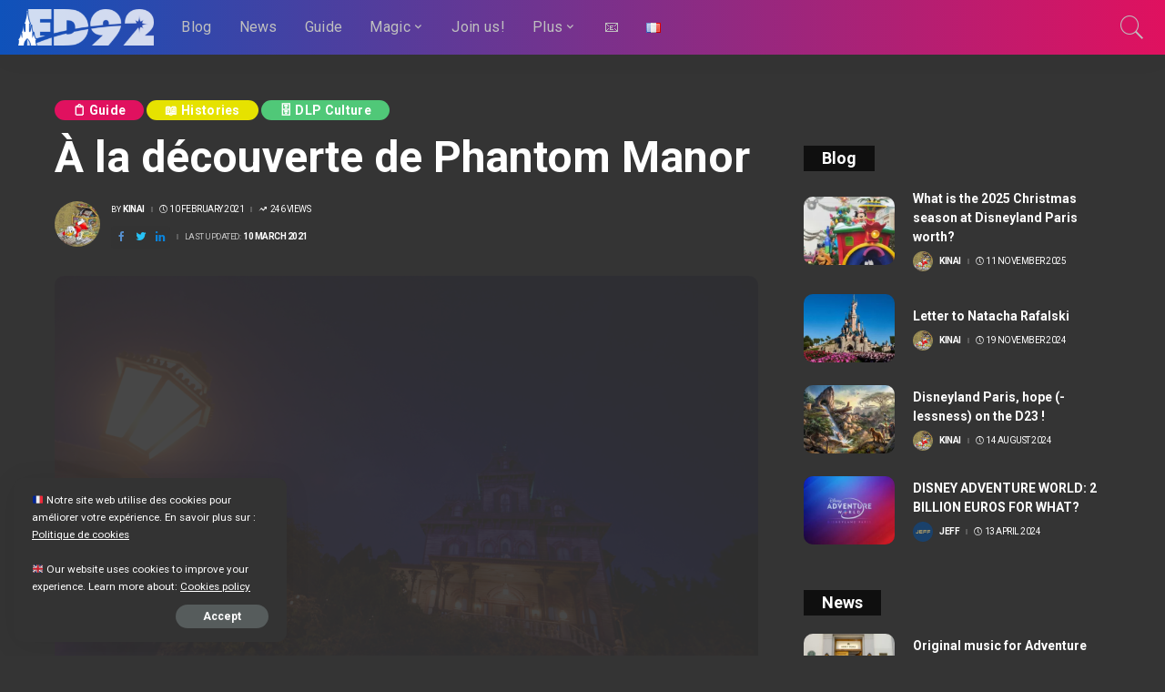

--- FILE ---
content_type: text/html; charset=UTF-8
request_url: https://www.ed92.org/en/a-la-decouverte-de-phantom-manor-2/
body_size: 31097
content:
<!DOCTYPE html>
<html lang="en-GB">
<head>
<meta charset="UTF-8">
<meta http-equiv="X-UA-Compatible" content="IE=edge">
<meta name="viewport" content="width=device-width, initial-scale=1">
<link rel="profile" href="https://gmpg.org/xfn/11">
<script data-ad-client="ca-pub-2975361968228024" async src="https://pagead2.googlesyndication.com/pagead/js/adsbygoogle.js"></script>
<meta name='robots' content='index, follow, max-image-preview:large, max-snippet:-1, max-video-preview:-1' />
<link rel="apple-touch-icon" href="https://www.ed92.org/wp-content/uploads/2021/01/Favicon-1.png"/>
<link rel="alternate" href="https://www.ed92.org/en/a-la-decouverte-de-phantom-manor-2/" hreflang="en" />
<link rel="alternate" href="https://www.ed92.org/a-la-decouverte-de-phantom-manor/" hreflang="fr" />
<!-- Google Tag Manager for WordPress by gtm4wp.com -->
<script data-cfasync="false" data-pagespeed-no-defer>
var gtm4wp_datalayer_name = "dataLayer";
var dataLayer = dataLayer || [];
const gtm4wp_scrollerscript_debugmode         = false;
const gtm4wp_scrollerscript_callbacktime      = 100;
const gtm4wp_scrollerscript_readerlocation    = 150;
const gtm4wp_scrollerscript_contentelementid  = "content";
const gtm4wp_scrollerscript_scannertime       = 60;
</script>
<!-- End Google Tag Manager for WordPress by gtm4wp.com -->
<!-- This site is optimized with the Yoast SEO plugin v25.9 - https://yoast.com/wordpress/plugins/seo/ -->
<title>ED92 | : À la découverte de Phantom Manor</title>
<link rel="canonical" href="https://www.ed92.org/en/a-la-decouverte-de-phantom-manor-2/" />
<meta property="og:locale" content="en_GB" />
<meta property="og:locale:alternate" content="fr_FR" />
<meta property="og:type" content="article" />
<meta property="og:title" content="ED92 | : À la découverte de Phantom Manor" />
<meta property="og:description" content="Will you have the courage to go through the gates of Phantom Manor to unravel the mystery surrounding this gloomy building? Come on, don&#8217;t be begged, come in and discover the disturbing story of the bride who haunts the place, as well as a few anecdotes about this famous attraction!" />
<meta property="og:url" content="https://www.ed92.org/en/a-la-decouverte-de-phantom-manor-2/" />
<meta property="og:site_name" content="ED92" />
<meta property="article:publisher" content="https://www.facebook.com/ED92Magic" />
<meta property="article:published_time" content="2021-02-10T09:54:00+00:00" />
<meta property="article:modified_time" content="2021-03-10T21:27:59+00:00" />
<meta property="og:image" content="https://www.ed92.org/wp-content/uploads/2021/02/PM-5.jpg" />
<meta property="og:image:width" content="1" />
<meta property="og:image:height" content="1" />
<meta property="og:image:type" content="image/jpeg" />
<meta name="author" content="Kinai" />
<meta name="twitter:card" content="summary_large_image" />
<meta name="twitter:creator" content="@ed92magic" />
<meta name="twitter:site" content="@ed92magic" />
<meta name="twitter:label1" content="Written by" />
<meta name="twitter:data1" content="Kinai" />
<script type="application/ld+json" class="yoast-schema-graph">{"@context":"https://schema.org","@graph":[{"@type":"Article","@id":"https://www.ed92.org/en/a-la-decouverte-de-phantom-manor-2/#article","isPartOf":{"@id":"https://www.ed92.org/en/a-la-decouverte-de-phantom-manor-2/"},"author":{"name":"Kinai","@id":"https://www.ed92.org/en/#/schema/person/359593306363dbeab2e1cd5f0d91c8a3"},"headline":"À la découverte de Phantom Manor","datePublished":"2021-02-10T09:54:00+00:00","dateModified":"2021-03-10T21:27:59+00:00","mainEntityOfPage":{"@id":"https://www.ed92.org/en/a-la-decouverte-de-phantom-manor-2/"},"wordCount":61,"publisher":{"@id":"https://www.ed92.org/en/#organization"},"image":{"@id":"https://www.ed92.org/en/a-la-decouverte-de-phantom-manor-2/#primaryimage"},"thumbnailUrl":"https://www.ed92.org/wp-content/uploads/2021/02/PM-5.jpg","articleSection":["📋 Guide","📖 Histories","🗄️ DLP Culture"],"inLanguage":"en-GB"},{"@type":"WebPage","@id":"https://www.ed92.org/en/a-la-decouverte-de-phantom-manor-2/","url":"https://www.ed92.org/en/a-la-decouverte-de-phantom-manor-2/","name":"ED92 | : À la découverte de Phantom Manor","isPartOf":{"@id":"https://www.ed92.org/en/#website"},"primaryImageOfPage":{"@id":"https://www.ed92.org/en/a-la-decouverte-de-phantom-manor-2/#primaryimage"},"image":{"@id":"https://www.ed92.org/en/a-la-decouverte-de-phantom-manor-2/#primaryimage"},"thumbnailUrl":"https://www.ed92.org/wp-content/uploads/2021/02/PM-5.jpg","datePublished":"2021-02-10T09:54:00+00:00","dateModified":"2021-03-10T21:27:59+00:00","breadcrumb":{"@id":"https://www.ed92.org/en/a-la-decouverte-de-phantom-manor-2/#breadcrumb"},"inLanguage":"en-GB","potentialAction":[{"@type":"ReadAction","target":["https://www.ed92.org/en/a-la-decouverte-de-phantom-manor-2/"]}]},{"@type":"ImageObject","inLanguage":"en-GB","@id":"https://www.ed92.org/en/a-la-decouverte-de-phantom-manor-2/#primaryimage","url":"https://www.ed92.org/wp-content/uploads/2021/02/PM-5.jpg","contentUrl":"https://www.ed92.org/wp-content/uploads/2021/02/PM-5.jpg"},{"@type":"BreadcrumbList","@id":"https://www.ed92.org/en/a-la-decouverte-de-phantom-manor-2/#breadcrumb","itemListElement":[{"@type":"ListItem","position":1,"name":"Home","item":"https://www.ed92.org/en/"},{"@type":"ListItem","position":2,"name":"À la découverte de Phantom Manor"}]},{"@type":"WebSite","@id":"https://www.ed92.org/en/#website","url":"https://www.ed92.org/en/","name":"ED92","description":"Magic Every Day","publisher":{"@id":"https://www.ed92.org/en/#organization"},"potentialAction":[{"@type":"SearchAction","target":{"@type":"EntryPoint","urlTemplate":"https://www.ed92.org/en/?s={search_term_string}"},"query-input":{"@type":"PropertyValueSpecification","valueRequired":true,"valueName":"search_term_string"}}],"inLanguage":"en-GB"},{"@type":"Organization","@id":"https://www.ed92.org/en/#organization","name":"ED92","url":"https://www.ed92.org/en/","logo":{"@type":"ImageObject","inLanguage":"en-GB","@id":"https://www.ed92.org/en/#/schema/logo/image/","url":"https://www.ed92.org/wp-content/uploads/2021/01/Favicon-1.png","contentUrl":"https://www.ed92.org/wp-content/uploads/2021/01/Favicon-1.png","width":480,"height":480,"caption":"ED92"},"image":{"@id":"https://www.ed92.org/en/#/schema/logo/image/"},"sameAs":["https://www.facebook.com/ED92Magic","https://x.com/ed92magic","https://www.instagram.com/ed92magic/","https://www.youtube.com/channel/UC4u2vLs-IJt077UvyIJ4uWA"]},{"@type":"Person","@id":"https://www.ed92.org/en/#/schema/person/359593306363dbeab2e1cd5f0d91c8a3","name":"Kinai","image":{"@type":"ImageObject","inLanguage":"en-GB","@id":"https://www.ed92.org/en/#/schema/person/image/","url":"https://www.ed92.org/wp-content/uploads/2021/04/donrosa-paperone-150x150.jpg","contentUrl":"https://www.ed92.org/wp-content/uploads/2021/04/donrosa-paperone-150x150.jpg","caption":"Kinai"},"description":"Disney and me, it's a long love story. I fell into it as a child and never got out. From movies to theme parks, through the history of the Walt Disney Company, to comic books, everything fascinates me.","url":"https://www.ed92.org/en/author/kinai/"}]}</script>
<!-- / Yoast SEO plugin. -->
<link rel="amphtml" href="https://www.ed92.org/en/a-la-decouverte-de-phantom-manor-2/amp/" /><meta name="generator" content="AMP for WP 1.1.6.1"/><link rel='dns-prefetch' href='//maxcdn.bootstrapcdn.com' />
<link rel='dns-prefetch' href='//fonts.googleapis.com' />
<link rel='dns-prefetch' href='//www.googletagmanager.com' />
<link rel='dns-prefetch' href='//pagead2.googlesyndication.com' />
<link rel="alternate" type="application/rss+xml" title="ED92 &raquo; Feed" href="https://www.ed92.org/en/feed/" />
<link rel="alternate" type="application/rss+xml" title="ED92 &raquo; Comments Feed" href="https://www.ed92.org/en/comments/feed/" />
<link rel="alternate" type="application/rss+xml" title="ED92 &raquo; À la découverte de Phantom Manor Comments Feed" href="https://www.ed92.org/en/a-la-decouverte-de-phantom-manor-2/feed/" />
<link rel="alternate" title="oEmbed (JSON)" type="application/json+oembed" href="https://www.ed92.org/wp-json/oembed/1.0/embed?url=https%3A%2F%2Fwww.ed92.org%2Fen%2Fa-la-decouverte-de-phantom-manor-2%2F" />
<link rel="alternate" title="oEmbed (XML)" type="text/xml+oembed" href="https://www.ed92.org/wp-json/oembed/1.0/embed?url=https%3A%2F%2Fwww.ed92.org%2Fen%2Fa-la-decouverte-de-phantom-manor-2%2F&#038;format=xml" />
<link rel="pingback" href="https://www.ed92.org/xmlrpc.php"/>
<script type="application/ld+json">{"@context":"https://schema.org","@type":"Organization","legalName":"ED92","url":"https://www.ed92.org/","email":"contact@ed92.org","logo":"https://www.ed92.org/wp-content/uploads/2021/01/Logo-e1609888722812.png","sameAs":["https://www.facebook.com/ED92Magic/","https://twitter.com/ed92magic","https://www.instagram.com/ed92magic/","https://www.linkedin.com/company/ed92/?viewAsMember=true","https://www.youtube.com/channel/UC4u2vLs-IJt077UvyIJ4uWA"]}</script>
<style>
.lazyload,
.lazyloading {
max-width: 100%;
}
</style>
<style id="content-control-block-styles">
@media (max-width: 640px) {
.cc-hide-on-mobile {
display: none !important;
}
}
@media (min-width: 641px) and (max-width: 920px) {
.cc-hide-on-tablet {
display: none !important;
}
}
@media (min-width: 921px) and (max-width: 1440px) {
.cc-hide-on-desktop {
display: none !important;
}
}		</style>
<style id='wp-img-auto-sizes-contain-inline-css'>
img:is([sizes=auto i],[sizes^="auto," i]){contain-intrinsic-size:3000px 1500px}
/*# sourceURL=wp-img-auto-sizes-contain-inline-css */
</style>
<!-- <link rel='stylesheet' id='wws_link_css-css' href='https://www.ed92.org/wp-content/plugins/remove-pointer-from-blank-menu-items/css/wws-link.css?ver=1.0.0' media='all' /> -->
<!-- <link rel='stylesheet' id='pixwell-core-css' href='https://www.ed92.org/wp-content/plugins/pixwell-core/assets/core.css?ver=6.0' media='all' /> -->
<!-- <link rel='stylesheet' id='dashicons-css' href='https://www.ed92.org/wp-includes/css/dashicons.min.css?ver=ee56b0b20f7166170d3c40bb6278d565' media='all' /> -->
<!-- <link rel='stylesheet' id='post-views-counter-frontend-css' href='https://www.ed92.org/wp-content/plugins/post-views-counter/css/frontend.min.css?ver=1.5.5' media='all' /> -->
<!-- <link rel='stylesheet' id='sbr_styles-css' href='https://www.ed92.org/wp-content/plugins/reviews-feed/assets/css/sbr-styles.min.css?ver=2.1.1' media='all' /> -->
<!-- <link rel='stylesheet' id='sbi_styles-css' href='https://www.ed92.org/wp-content/plugins/instagram-feed/css/sbi-styles.min.css?ver=ee56b0b20f7166170d3c40bb6278d565.1' media='all' /> -->
<link rel="stylesheet" type="text/css" href="//www.ed92.org/wp-content/cache/wpfc-minified/q6r944no/6lvye.css" media="all"/>
<style id='wp-emoji-styles-inline-css'>
img.wp-smiley, img.emoji {
display: inline !important;
border: none !important;
box-shadow: none !important;
height: 1em !important;
width: 1em !important;
margin: 0 0.07em !important;
vertical-align: -0.1em !important;
background: none !important;
padding: 0 !important;
}
/*# sourceURL=wp-emoji-styles-inline-css */
</style>
<style id='wp-block-library-inline-css'>
:root{--wp-block-synced-color:#7a00df;--wp-block-synced-color--rgb:122,0,223;--wp-bound-block-color:var(--wp-block-synced-color);--wp-editor-canvas-background:#ddd;--wp-admin-theme-color:#007cba;--wp-admin-theme-color--rgb:0,124,186;--wp-admin-theme-color-darker-10:#006ba1;--wp-admin-theme-color-darker-10--rgb:0,107,160.5;--wp-admin-theme-color-darker-20:#005a87;--wp-admin-theme-color-darker-20--rgb:0,90,135;--wp-admin-border-width-focus:2px}@media (min-resolution:192dpi){:root{--wp-admin-border-width-focus:1.5px}}.wp-element-button{cursor:pointer}:root .has-very-light-gray-background-color{background-color:#eee}:root .has-very-dark-gray-background-color{background-color:#313131}:root .has-very-light-gray-color{color:#eee}:root .has-very-dark-gray-color{color:#313131}:root .has-vivid-green-cyan-to-vivid-cyan-blue-gradient-background{background:linear-gradient(135deg,#00d084,#0693e3)}:root .has-purple-crush-gradient-background{background:linear-gradient(135deg,#34e2e4,#4721fb 50%,#ab1dfe)}:root .has-hazy-dawn-gradient-background{background:linear-gradient(135deg,#faaca8,#dad0ec)}:root .has-subdued-olive-gradient-background{background:linear-gradient(135deg,#fafae1,#67a671)}:root .has-atomic-cream-gradient-background{background:linear-gradient(135deg,#fdd79a,#004a59)}:root .has-nightshade-gradient-background{background:linear-gradient(135deg,#330968,#31cdcf)}:root .has-midnight-gradient-background{background:linear-gradient(135deg,#020381,#2874fc)}:root{--wp--preset--font-size--normal:16px;--wp--preset--font-size--huge:42px}.has-regular-font-size{font-size:1em}.has-larger-font-size{font-size:2.625em}.has-normal-font-size{font-size:var(--wp--preset--font-size--normal)}.has-huge-font-size{font-size:var(--wp--preset--font-size--huge)}.has-text-align-center{text-align:center}.has-text-align-left{text-align:left}.has-text-align-right{text-align:right}.has-fit-text{white-space:nowrap!important}#end-resizable-editor-section{display:none}.aligncenter{clear:both}.items-justified-left{justify-content:flex-start}.items-justified-center{justify-content:center}.items-justified-right{justify-content:flex-end}.items-justified-space-between{justify-content:space-between}.screen-reader-text{border:0;clip-path:inset(50%);height:1px;margin:-1px;overflow:hidden;padding:0;position:absolute;width:1px;word-wrap:normal!important}.screen-reader-text:focus{background-color:#ddd;clip-path:none;color:#444;display:block;font-size:1em;height:auto;left:5px;line-height:normal;padding:15px 23px 14px;text-decoration:none;top:5px;width:auto;z-index:100000}html :where(.has-border-color){border-style:solid}html :where([style*=border-top-color]){border-top-style:solid}html :where([style*=border-right-color]){border-right-style:solid}html :where([style*=border-bottom-color]){border-bottom-style:solid}html :where([style*=border-left-color]){border-left-style:solid}html :where([style*=border-width]){border-style:solid}html :where([style*=border-top-width]){border-top-style:solid}html :where([style*=border-right-width]){border-right-style:solid}html :where([style*=border-bottom-width]){border-bottom-style:solid}html :where([style*=border-left-width]){border-left-style:solid}html :where(img[class*=wp-image-]){height:auto;max-width:100%}:where(figure){margin:0 0 1em}html :where(.is-position-sticky){--wp-admin--admin-bar--position-offset:var(--wp-admin--admin-bar--height,0px)}@media screen and (max-width:600px){html :where(.is-position-sticky){--wp-admin--admin-bar--position-offset:0px}}
/*# sourceURL=wp-block-library-inline-css */
</style><style id='wp-block-heading-inline-css'>
h1:where(.wp-block-heading).has-background,h2:where(.wp-block-heading).has-background,h3:where(.wp-block-heading).has-background,h4:where(.wp-block-heading).has-background,h5:where(.wp-block-heading).has-background,h6:where(.wp-block-heading).has-background{padding:1.25em 2.375em}h1.has-text-align-left[style*=writing-mode]:where([style*=vertical-lr]),h1.has-text-align-right[style*=writing-mode]:where([style*=vertical-rl]),h2.has-text-align-left[style*=writing-mode]:where([style*=vertical-lr]),h2.has-text-align-right[style*=writing-mode]:where([style*=vertical-rl]),h3.has-text-align-left[style*=writing-mode]:where([style*=vertical-lr]),h3.has-text-align-right[style*=writing-mode]:where([style*=vertical-rl]),h4.has-text-align-left[style*=writing-mode]:where([style*=vertical-lr]),h4.has-text-align-right[style*=writing-mode]:where([style*=vertical-rl]),h5.has-text-align-left[style*=writing-mode]:where([style*=vertical-lr]),h5.has-text-align-right[style*=writing-mode]:where([style*=vertical-rl]),h6.has-text-align-left[style*=writing-mode]:where([style*=vertical-lr]),h6.has-text-align-right[style*=writing-mode]:where([style*=vertical-rl]){rotate:180deg}
/*# sourceURL=https://www.ed92.org/wp-includes/blocks/heading/style.min.css */
</style>
<style id='wp-block-embed-inline-css'>
.wp-block-embed.alignleft,.wp-block-embed.alignright,.wp-block[data-align=left]>[data-type="core/embed"],.wp-block[data-align=right]>[data-type="core/embed"]{max-width:360px;width:100%}.wp-block-embed.alignleft .wp-block-embed__wrapper,.wp-block-embed.alignright .wp-block-embed__wrapper,.wp-block[data-align=left]>[data-type="core/embed"] .wp-block-embed__wrapper,.wp-block[data-align=right]>[data-type="core/embed"] .wp-block-embed__wrapper{min-width:280px}.wp-block-cover .wp-block-embed{min-height:240px;min-width:320px}.wp-block-embed{overflow-wrap:break-word}.wp-block-embed :where(figcaption){margin-bottom:1em;margin-top:.5em}.wp-block-embed iframe{max-width:100%}.wp-block-embed__wrapper{position:relative}.wp-embed-responsive .wp-has-aspect-ratio .wp-block-embed__wrapper:before{content:"";display:block;padding-top:50%}.wp-embed-responsive .wp-has-aspect-ratio iframe{bottom:0;height:100%;left:0;position:absolute;right:0;top:0;width:100%}.wp-embed-responsive .wp-embed-aspect-21-9 .wp-block-embed__wrapper:before{padding-top:42.85%}.wp-embed-responsive .wp-embed-aspect-18-9 .wp-block-embed__wrapper:before{padding-top:50%}.wp-embed-responsive .wp-embed-aspect-16-9 .wp-block-embed__wrapper:before{padding-top:56.25%}.wp-embed-responsive .wp-embed-aspect-4-3 .wp-block-embed__wrapper:before{padding-top:75%}.wp-embed-responsive .wp-embed-aspect-1-1 .wp-block-embed__wrapper:before{padding-top:100%}.wp-embed-responsive .wp-embed-aspect-9-16 .wp-block-embed__wrapper:before{padding-top:177.77%}.wp-embed-responsive .wp-embed-aspect-1-2 .wp-block-embed__wrapper:before{padding-top:200%}
/*# sourceURL=https://www.ed92.org/wp-includes/blocks/embed/style.min.css */
</style>
<style id='global-styles-inline-css'>
:root{--wp--preset--aspect-ratio--square: 1;--wp--preset--aspect-ratio--4-3: 4/3;--wp--preset--aspect-ratio--3-4: 3/4;--wp--preset--aspect-ratio--3-2: 3/2;--wp--preset--aspect-ratio--2-3: 2/3;--wp--preset--aspect-ratio--16-9: 16/9;--wp--preset--aspect-ratio--9-16: 9/16;--wp--preset--color--black: #000000;--wp--preset--color--cyan-bluish-gray: #abb8c3;--wp--preset--color--white: #ffffff;--wp--preset--color--pale-pink: #f78da7;--wp--preset--color--vivid-red: #cf2e2e;--wp--preset--color--luminous-vivid-orange: #ff6900;--wp--preset--color--luminous-vivid-amber: #fcb900;--wp--preset--color--light-green-cyan: #7bdcb5;--wp--preset--color--vivid-green-cyan: #00d084;--wp--preset--color--pale-cyan-blue: #8ed1fc;--wp--preset--color--vivid-cyan-blue: #0693e3;--wp--preset--color--vivid-purple: #9b51e0;--wp--preset--gradient--vivid-cyan-blue-to-vivid-purple: linear-gradient(135deg,rgb(6,147,227) 0%,rgb(155,81,224) 100%);--wp--preset--gradient--light-green-cyan-to-vivid-green-cyan: linear-gradient(135deg,rgb(122,220,180) 0%,rgb(0,208,130) 100%);--wp--preset--gradient--luminous-vivid-amber-to-luminous-vivid-orange: linear-gradient(135deg,rgb(252,185,0) 0%,rgb(255,105,0) 100%);--wp--preset--gradient--luminous-vivid-orange-to-vivid-red: linear-gradient(135deg,rgb(255,105,0) 0%,rgb(207,46,46) 100%);--wp--preset--gradient--very-light-gray-to-cyan-bluish-gray: linear-gradient(135deg,rgb(238,238,238) 0%,rgb(169,184,195) 100%);--wp--preset--gradient--cool-to-warm-spectrum: linear-gradient(135deg,rgb(74,234,220) 0%,rgb(151,120,209) 20%,rgb(207,42,186) 40%,rgb(238,44,130) 60%,rgb(251,105,98) 80%,rgb(254,248,76) 100%);--wp--preset--gradient--blush-light-purple: linear-gradient(135deg,rgb(255,206,236) 0%,rgb(152,150,240) 100%);--wp--preset--gradient--blush-bordeaux: linear-gradient(135deg,rgb(254,205,165) 0%,rgb(254,45,45) 50%,rgb(107,0,62) 100%);--wp--preset--gradient--luminous-dusk: linear-gradient(135deg,rgb(255,203,112) 0%,rgb(199,81,192) 50%,rgb(65,88,208) 100%);--wp--preset--gradient--pale-ocean: linear-gradient(135deg,rgb(255,245,203) 0%,rgb(182,227,212) 50%,rgb(51,167,181) 100%);--wp--preset--gradient--electric-grass: linear-gradient(135deg,rgb(202,248,128) 0%,rgb(113,206,126) 100%);--wp--preset--gradient--midnight: linear-gradient(135deg,rgb(2,3,129) 0%,rgb(40,116,252) 100%);--wp--preset--font-size--small: 13px;--wp--preset--font-size--medium: 20px;--wp--preset--font-size--large: 36px;--wp--preset--font-size--x-large: 42px;--wp--preset--spacing--20: 0.44rem;--wp--preset--spacing--30: 0.67rem;--wp--preset--spacing--40: 1rem;--wp--preset--spacing--50: 1.5rem;--wp--preset--spacing--60: 2.25rem;--wp--preset--spacing--70: 3.38rem;--wp--preset--spacing--80: 5.06rem;--wp--preset--shadow--natural: 6px 6px 9px rgba(0, 0, 0, 0.2);--wp--preset--shadow--deep: 12px 12px 50px rgba(0, 0, 0, 0.4);--wp--preset--shadow--sharp: 6px 6px 0px rgba(0, 0, 0, 0.2);--wp--preset--shadow--outlined: 6px 6px 0px -3px rgb(255, 255, 255), 6px 6px rgb(0, 0, 0);--wp--preset--shadow--crisp: 6px 6px 0px rgb(0, 0, 0);}:where(.is-layout-flex){gap: 0.5em;}:where(.is-layout-grid){gap: 0.5em;}body .is-layout-flex{display: flex;}.is-layout-flex{flex-wrap: wrap;align-items: center;}.is-layout-flex > :is(*, div){margin: 0;}body .is-layout-grid{display: grid;}.is-layout-grid > :is(*, div){margin: 0;}:where(.wp-block-columns.is-layout-flex){gap: 2em;}:where(.wp-block-columns.is-layout-grid){gap: 2em;}:where(.wp-block-post-template.is-layout-flex){gap: 1.25em;}:where(.wp-block-post-template.is-layout-grid){gap: 1.25em;}.has-black-color{color: var(--wp--preset--color--black) !important;}.has-cyan-bluish-gray-color{color: var(--wp--preset--color--cyan-bluish-gray) !important;}.has-white-color{color: var(--wp--preset--color--white) !important;}.has-pale-pink-color{color: var(--wp--preset--color--pale-pink) !important;}.has-vivid-red-color{color: var(--wp--preset--color--vivid-red) !important;}.has-luminous-vivid-orange-color{color: var(--wp--preset--color--luminous-vivid-orange) !important;}.has-luminous-vivid-amber-color{color: var(--wp--preset--color--luminous-vivid-amber) !important;}.has-light-green-cyan-color{color: var(--wp--preset--color--light-green-cyan) !important;}.has-vivid-green-cyan-color{color: var(--wp--preset--color--vivid-green-cyan) !important;}.has-pale-cyan-blue-color{color: var(--wp--preset--color--pale-cyan-blue) !important;}.has-vivid-cyan-blue-color{color: var(--wp--preset--color--vivid-cyan-blue) !important;}.has-vivid-purple-color{color: var(--wp--preset--color--vivid-purple) !important;}.has-black-background-color{background-color: var(--wp--preset--color--black) !important;}.has-cyan-bluish-gray-background-color{background-color: var(--wp--preset--color--cyan-bluish-gray) !important;}.has-white-background-color{background-color: var(--wp--preset--color--white) !important;}.has-pale-pink-background-color{background-color: var(--wp--preset--color--pale-pink) !important;}.has-vivid-red-background-color{background-color: var(--wp--preset--color--vivid-red) !important;}.has-luminous-vivid-orange-background-color{background-color: var(--wp--preset--color--luminous-vivid-orange) !important;}.has-luminous-vivid-amber-background-color{background-color: var(--wp--preset--color--luminous-vivid-amber) !important;}.has-light-green-cyan-background-color{background-color: var(--wp--preset--color--light-green-cyan) !important;}.has-vivid-green-cyan-background-color{background-color: var(--wp--preset--color--vivid-green-cyan) !important;}.has-pale-cyan-blue-background-color{background-color: var(--wp--preset--color--pale-cyan-blue) !important;}.has-vivid-cyan-blue-background-color{background-color: var(--wp--preset--color--vivid-cyan-blue) !important;}.has-vivid-purple-background-color{background-color: var(--wp--preset--color--vivid-purple) !important;}.has-black-border-color{border-color: var(--wp--preset--color--black) !important;}.has-cyan-bluish-gray-border-color{border-color: var(--wp--preset--color--cyan-bluish-gray) !important;}.has-white-border-color{border-color: var(--wp--preset--color--white) !important;}.has-pale-pink-border-color{border-color: var(--wp--preset--color--pale-pink) !important;}.has-vivid-red-border-color{border-color: var(--wp--preset--color--vivid-red) !important;}.has-luminous-vivid-orange-border-color{border-color: var(--wp--preset--color--luminous-vivid-orange) !important;}.has-luminous-vivid-amber-border-color{border-color: var(--wp--preset--color--luminous-vivid-amber) !important;}.has-light-green-cyan-border-color{border-color: var(--wp--preset--color--light-green-cyan) !important;}.has-vivid-green-cyan-border-color{border-color: var(--wp--preset--color--vivid-green-cyan) !important;}.has-pale-cyan-blue-border-color{border-color: var(--wp--preset--color--pale-cyan-blue) !important;}.has-vivid-cyan-blue-border-color{border-color: var(--wp--preset--color--vivid-cyan-blue) !important;}.has-vivid-purple-border-color{border-color: var(--wp--preset--color--vivid-purple) !important;}.has-vivid-cyan-blue-to-vivid-purple-gradient-background{background: var(--wp--preset--gradient--vivid-cyan-blue-to-vivid-purple) !important;}.has-light-green-cyan-to-vivid-green-cyan-gradient-background{background: var(--wp--preset--gradient--light-green-cyan-to-vivid-green-cyan) !important;}.has-luminous-vivid-amber-to-luminous-vivid-orange-gradient-background{background: var(--wp--preset--gradient--luminous-vivid-amber-to-luminous-vivid-orange) !important;}.has-luminous-vivid-orange-to-vivid-red-gradient-background{background: var(--wp--preset--gradient--luminous-vivid-orange-to-vivid-red) !important;}.has-very-light-gray-to-cyan-bluish-gray-gradient-background{background: var(--wp--preset--gradient--very-light-gray-to-cyan-bluish-gray) !important;}.has-cool-to-warm-spectrum-gradient-background{background: var(--wp--preset--gradient--cool-to-warm-spectrum) !important;}.has-blush-light-purple-gradient-background{background: var(--wp--preset--gradient--blush-light-purple) !important;}.has-blush-bordeaux-gradient-background{background: var(--wp--preset--gradient--blush-bordeaux) !important;}.has-luminous-dusk-gradient-background{background: var(--wp--preset--gradient--luminous-dusk) !important;}.has-pale-ocean-gradient-background{background: var(--wp--preset--gradient--pale-ocean) !important;}.has-electric-grass-gradient-background{background: var(--wp--preset--gradient--electric-grass) !important;}.has-midnight-gradient-background{background: var(--wp--preset--gradient--midnight) !important;}.has-small-font-size{font-size: var(--wp--preset--font-size--small) !important;}.has-medium-font-size{font-size: var(--wp--preset--font-size--medium) !important;}.has-large-font-size{font-size: var(--wp--preset--font-size--large) !important;}.has-x-large-font-size{font-size: var(--wp--preset--font-size--x-large) !important;}
/*# sourceURL=global-styles-inline-css */
</style>
<style id='classic-theme-styles-inline-css'>
/*! This file is auto-generated */
.wp-block-button__link{color:#fff;background-color:#32373c;border-radius:9999px;box-shadow:none;text-decoration:none;padding:calc(.667em + 2px) calc(1.333em + 2px);font-size:1.125em}.wp-block-file__button{background:#32373c;color:#fff;text-decoration:none}
/*# sourceURL=/wp-includes/css/classic-themes.min.css */
</style>
<!-- <link rel='stylesheet' id='content-control-block-styles-css' href='https://www.ed92.org/wp-content/plugins/content-control/dist/style-block-editor.css?ver=2.6.5' media='all' /> -->
<!-- <link rel='stylesheet' id='ctf_styles-css' href='https://www.ed92.org/wp-content/plugins/custom-twitter-feeds/css/ctf-styles.min.css?ver=2.3.1' media='all' /> -->
<!-- <link rel='stylesheet' id='gn-frontend-gnfollow-style-css' href='https://www.ed92.org/wp-content/plugins/gn-publisher/assets/css/gn-frontend-gnfollow.min.css?ver=1.5.24' media='all' /> -->
<!-- <link rel='stylesheet' id='ppress-frontend-css' href='https://www.ed92.org/wp-content/plugins/wp-user-avatar/assets/css/frontend.min.css?ver=4.16.5' media='all' /> -->
<!-- <link rel='stylesheet' id='ppress-flatpickr-css' href='https://www.ed92.org/wp-content/plugins/wp-user-avatar/assets/flatpickr/flatpickr.min.css?ver=4.16.5' media='all' /> -->
<!-- <link rel='stylesheet' id='ppress-select2-css' href='https://www.ed92.org/wp-content/plugins/wp-user-avatar/assets/select2/select2.min.css?ver=ee56b0b20f7166170d3c40bb6278d565' media='all' /> -->
<!-- <link rel='stylesheet' id='cff-css' href='https://www.ed92.org/wp-content/plugins/custom-facebook-feed/assets/css/cff-style.min.css?ver=4.3.2' media='all' /> -->
<link rel="stylesheet" type="text/css" href="//www.ed92.org/wp-content/cache/wpfc-minified/mla0k769/e3rq1.css" media="all"/>
<link rel='stylesheet' id='sb-font-awesome-css' href='https://maxcdn.bootstrapcdn.com/font-awesome/4.7.0/css/font-awesome.min.css?ver=ee56b0b20f7166170d3c40bb6278d565' media='all' />
<!-- <link rel='stylesheet' id='hide-admin-bar-based-on-user-roles-css' href='https://www.ed92.org/wp-content/plugins/hide-admin-bar-based-on-user-roles/public/css/hide-admin-bar-based-on-user-roles-public.css?ver=6.0.4' media='all' /> -->
<!-- <link rel='stylesheet' id='url-shortify-css' href='https://www.ed92.org/wp-content/plugins/url-shortify/lite/dist/styles/url-shortify.css?ver=1.10.8' media='all' /> -->
<!-- <link rel='stylesheet' id='pixwell-main-css' href='https://www.ed92.org/wp-content/themes/pixwell/assets/css/main.css?ver=6.0' media='all' /> -->
<!-- <link rel='stylesheet' id='pixwell-style-css' href='https://www.ed92.org/wp-content/themes/pixwell/style.css?ver=6.0' media='all' /> -->
<link rel="stylesheet" type="text/css" href="//www.ed92.org/wp-content/cache/wpfc-minified/q5lwy9h5/haavd.css" media="all"/>
<style id='pixwell-style-inline-css'>
html {font-family:Roboto,Arial, Helvetica, sans-serif;font-weight:400;font-size:15px;color:#ffffff;}h1, .h1 {font-family:Roboto;}h2, .h2 {font-family:Roboto;}h3, .h3 {font-family:Roboto;}h4, .h4 {font-family:Roboto;font-weight:700;}h5, .h5 {font-family:Roboto;font-weight:700;}h6, .h6 {font-family:Roboto;font-weight:700;}.single-tagline h6 {font-family:Roboto;font-weight:700;}.p-wrap .entry-summary, .twitter-content.entry-summary, .author-description, .rssSummary, .rb-sdesc {font-family:Roboto,Arial, Helvetica, sans-serif;font-weight:400;font-size:14px;color:#ffffff;}.p-cat-info {font-family:Roboto;font-size:14px;}.p-meta-info, .wp-block-latest-posts__post-date {font-family:Roboto;font-weight:400;text-transform:uppercase;font-size:10px;letter-spacing:-.5px;}.meta-info-author.meta-info-el {font-family:Roboto;text-transform:uppercase;font-size:10px;letter-spacing:-.5px;color:#ffffff;}.breadcrumb {font-family:Roboto;font-weight:700;font-size:11px;}.footer-menu-inner {font-family:Roboto;font-weight:400;font-size:16px;}.topbar-wrap {}.topbar-menu-wrap {}.main-menu > li > a, .off-canvas-menu > li > a {font-family:Roboto,Arial, Helvetica, sans-serif;font-weight:400;font-size:16px;}.main-menu .sub-menu:not(.sub-mega), .off-canvas-menu .sub-menu {font-family:Roboto,Arial, Helvetica, sans-serif;font-weight:400;font-size:14px;}.is-logo-text .logo-title {font-family:Roboto;}.block-title, .block-header .block-title {font-family:Roboto;font-weight:700;}.ajax-quick-filter, .block-view-more {font-family:Roboto;font-size:12px;}.widget-title {font-family:Roboto;font-weight:700;}body .widget.widget_nav_menu .menu-item {font-family:Roboto;font-weight:500;font-size:13px;}body.boxed {background-color : #fafafa;background-repeat : no-repeat;background-size : cover;background-attachment : fixed;background-position : center center;}.header-6 .banner-wrap {background-image : url(https://www.ed92.org/wp-content/uploads/2024/04/Main-Header4.png);}.footer-wrap {background-repeat : no-repeat;background-size : cover;background-image : url(https://www.ed92.org/wp-content/uploads/2022/01/Main-Footer_Final-1-1.png);background-attachment : inherit;background-position : center top;}.topline-wrap {height: 2px}.section-sticky .rbc-container.navbar-holder {max-width: 100%;}.navbar-wrap:not(.transparent-navbar-wrap), #mobile-sticky-nav, #amp-navbar {background-color: #0f52ba;background-image: linear-gradient(90deg, #0f52ba, #e0115f);}.navbar-border-holder { border: none }.navbar-wrap:not(.transparent-navbar-wrap), #mobile-sticky-nav, #amp-navbar {color: #bfbfbf;}.fw-mega-cat.is-dark-text { color: #ffffff; }.header-wrap .navbar-wrap:not(.transparent-navbar-wrap) .cart-counter, .header-wrap:not(.header-float) .navbar-wrap .rb-counter,.header-wrap:not(.header-float) .is-light-text .rb-counter, .header-float .section-sticky .rb-counter {background-color: #bfbfbf;}.header-5 .btn-toggle-wrap, .header-5 .section-sticky .logo-wrap,.header-5 .main-menu > li > a, .header-5 .navbar-right {color: #bfbfbf;}.navbar-wrap .navbar-social a:hover {color: #bfbfbf;opacity: .7; }.header-wrap .navbar-wrap:not(.transparent-navbar-wrap) .rb-counter,.header-wrap:not(.header-float) .navbar-wrap .rb-counter, .header-wrap:not(.header-float) .is-light-text .rb-counter { color: #0f52ba; }.main-menu .sub-menu {background-color: #0f52ba;background-image: linear-gradient(90deg, #0f52ba, #e0115f);}.main-menu .sub-menu:not(.mega-category) { color: #bfbfbf;}.main-menu > li.menu-item-has-children > .sub-menu:before {display: none;}.main-menu > li > a:hover, .nav-search-link:hover,.main-menu > li.current-menu-item > a, .header-wrap .cart-link:hover {color: #ffffff;}.main-menu > li>  a > span:before {display: none; }.navbar-wrap .navbar-social a:hover {color: #ffffff;opacity: 1; }.main-menu .sub-menu a:not(.p-url):hover > span {color: #ffffff;}.main-menu a > span:before {display: none; }.mobile-nav-inner {background-color: #0f52ba;background-image: linear-gradient(90deg, #0f52ba, #e0115f);color: #ffffff;}@media only screen and (max-width: 991px) {.navbar-border-holder { border: none }}@media only screen and (max-width: 991px) {.navbar-border-holder { border-color: #ffffff }}.off-canvas-header { background-color: #211c22}.off-canvas-wrap, .amp-canvas-wrap { background-color: #211c22 !important; }a.off-canvas-logo img { max-height: 40px; }.header-float .navbar-inner { border-bottom: none; }.navbar-border-holder {border-width: 2px; }input[type="submit"]:hover, input[type="submit"]:focus, button:hover, button:focus,input[type="button"]:hover, input[type="button"]:focus,.post-edit-link:hover, a.pagination-link:hover, a.page-numbers:hover,.post-page-numbers:hover, a.loadmore-link:hover, .pagination-simple .page-numbers:hover,#off-canvas-close-btn:hover, .off-canvas-subscribe a, .block-header-3 .block-title:before,.cookie-accept:hover, .entry-footer a:hover, .box-comment-btn:hover,a.comment-reply-link:hover, .review-info, .entry-content a.wp-block-button__link:hover,#wp-calendar tbody a:hover, .instagram-box.box-intro:hover, .banner-btn a, .headerstrip-btn a,.is-light-text .widget:not(.woocommerce) .count,.rb-newsletter.is-light-text button.newsletter-submit,.cat-icon-round .cat-info-el, .cat-icon-radius .cat-info-el,.cat-icon-square .cat-info-el:before, .entry-content .wpcf7 label:before,body .cooked-recipe-directions .cooked-direction-number, span.cooked-taxonomy a:hover,.widget_categories a:hover .count, .widget_archive a:hover .count,.wp-block-categories-list a:hover .count, .wp-block-categories-list a:hover .count,.entry-content .wp-block-file .wp-block-file__button, #wp-calendar td#today,.mfp-close:hover, .is-light-text .mfp-close:hover, #rb-close-newsletter:hover,.tagcloud a:hover, .tagcloud a:focus, .is-light-text .tagcloud a:hover, .is-light-text .tagcloud a:focus,input[type="checkbox"].newsletter-checkbox:checked + label:before, .cta-btn.is-bg,.rb-mailchimp .mc4wp-form-fields input[type="submit"], .is-light-text .w-footer .mc4wp-form-fields input[type="submit"],.statics-el:first-child .inner, .table-link a:before{ background-color: #ffffff}.page-edit-link:hover, .rb-menu > li.current-menu-item > a > span:before,.p-url:hover, .p-url:focus, .p-wrap .p-url:hover,.p-wrap .p-url:focus, .p-link:hover span, .p-link:hover i,.meta-info-el a:hover, .sponsor-label, .block-header-3 .block-title:before,.subscribe-box .mc4wp-form-fields input[type="submit"]:hover + i,.entry-content p a:not(button), .comment-content a,.author-title a, .logged-in-as a:hover, .comment-list .logged-in-as a:hover,.gallery-list-label a:hover, .review-el .review-stars,.share-total, .breadcrumb a:hover, span.not-found-label, .return-home:hover, .section-not-found .page-content .return-home:hover,.subscribe-box .rb-newsletter.is-light-text button.newsletter-submit-icon:hover,.subscribe-box .rb-newsletter button.newsletter-submit-icon:hover,.fw-category-1 .cat-list-item:hover .cat-list-name, .fw-category-1.is-light-text .cat-list-item:hover .cat-list-name,body .cooked-icon-recipe-icon, .comment-list .comment-reply-title small a:hover,.widget_pages a:hover, .widget_meta a:hover, .widget_categories a:hover,.entry-content .wp-block-categories-list a:hover, .entry-content .wp-block-archives-list a:hover,.widget_archive a:hover, .widget.widget_nav_menu a:hover,  .p-grid-4.is-pop-style .p-header .counter-index,.twitter-content.entry-summary a:hover,.read-it-later:hover, .read-it-later:focus, .address-info a:hover,.gallery-popup-content .image-popup-description a:hover, .gallery-popup-content .image-popup-description a:focus,.entry-content ul.wp-block-latest-posts a:hover, .widget_recent_entries a:hover, .recentcomments a:hover, a.rsswidget:hover,.entry-content .wp-block-latest-comments__comment-meta a:hover,.entry-content .cooked-recipe-info .cooked-author a:hover, .entry-content a:not(button), .comment-content a,.about-desc a:hover, .is-light-text .about-desc a:hover, .portfolio-info-el:hover,.portfolio-nav a:hover, .portfolio-nav-next a:hover > i, .hbox-tagline span, .hbox-title span, .cta-tagline span, .cta-title span,.block-header-7 .block-header .block-title:first-letter, .rbc-sidebar .about-bio p a{ color: #ffffff}.is-style-outline a.wp-block-button__link:hover{ color: #ffffff!important}a.comment-reply-link:hover, .navbar-holder.is-light-text .header-lightbox,input[type="checkbox"].newsletter-checkbox:checked + label:before, .cat-icon-line .cat-info-el{ border-color: #ffffff}.is-color .social-link-1.social-link-custom  { background-color: #21d1bf; }.is-icon .social-link-1:hover  { color: #21d1bf; }.rb-gallery-popup.mfp-bg.mfp-ready.rb-popup-effect{ background-color: #020202}.category .category-header .header-holder{ background-color: #484260}.cat-icon-round .cat-info-el.cat-info-id-27,.cat-icon-radius .cat-info-el.cat-info-id-27,.cat-dot-el.cat-info-id-27,.cat-icon-square .cat-info-el.cat-info-id-27:before{ background-color: #77318C}.cat-icon-line .cat-info-el.cat-info-id-27{ border-color: #77318C}.fw-category-1 .cat-list-item.cat-id-27 a:hover .cat-list-name,.fw-category-1.is-light-text .cat-list-item.cat-id-27 a:hover .cat-list-name{ color: #77318C}.cat-icon-round .cat-info-el.cat-info-id-50,.cat-icon-radius .cat-info-el.cat-info-id-50,.cat-dot-el.cat-info-id-50,.cat-icon-square .cat-info-el.cat-info-id-50:before{ background-color: #b31b1b}.cat-icon-line .cat-info-el.cat-info-id-50{ border-color: #b31b1b}.fw-category-1 .cat-list-item.cat-id-50 a:hover .cat-list-name,.fw-category-1.is-light-text .cat-list-item.cat-id-50 a:hover .cat-list-name{ color: #b31b1b}.cat-icon-round .cat-info-el.cat-info-id-52,.cat-icon-radius .cat-info-el.cat-info-id-52,.cat-dot-el.cat-info-id-52,.cat-icon-square .cat-info-el.cat-info-id-52:before{ background-color: #00a86b}.cat-icon-line .cat-info-el.cat-info-id-52{ border-color: #00a86b}.fw-category-1 .cat-list-item.cat-id-52 a:hover .cat-list-name,.fw-category-1.is-light-text .cat-list-item.cat-id-52 a:hover .cat-list-name{ color: #00a86b}.cat-icon-round .cat-info-el.cat-info-id-78,.cat-icon-radius .cat-info-el.cat-info-id-78,.cat-dot-el.cat-info-id-78,.cat-icon-square .cat-info-el.cat-info-id-78:before{ background-color: #e0115f}.cat-icon-line .cat-info-el.cat-info-id-78{ border-color: #e0115f}.fw-category-1 .cat-list-item.cat-id-78 a:hover .cat-list-name,.fw-category-1.is-light-text .cat-list-item.cat-id-78 a:hover .cat-list-name{ color: #e0115f}.cat-icon-round .cat-info-el.cat-info-id-89,.cat-icon-radius .cat-info-el.cat-info-id-89,.cat-dot-el.cat-info-id-89,.cat-icon-square .cat-info-el.cat-info-id-89:before{ background-color: #ffbf00}.cat-icon-line .cat-info-el.cat-info-id-89{ border-color: #ffbf00}.fw-category-1 .cat-list-item.cat-id-89 a:hover .cat-list-name,.fw-category-1.is-light-text .cat-list-item.cat-id-89 a:hover .cat-list-name{ color: #ffbf00}.cat-icon-round .cat-info-el.cat-info-id-90,.cat-icon-radius .cat-info-el.cat-info-id-90,.cat-dot-el.cat-info-id-90,.cat-icon-square .cat-info-el.cat-info-id-90:before{ background-color: #d73b3e}.cat-icon-line .cat-info-el.cat-info-id-90{ border-color: #d73b3e}.fw-category-1 .cat-list-item.cat-id-90 a:hover .cat-list-name,.fw-category-1.is-light-text .cat-list-item.cat-id-90 a:hover .cat-list-name{ color: #d73b3e}.cat-icon-round .cat-info-el.cat-info-id-92,.cat-icon-radius .cat-info-el.cat-info-id-92,.cat-dot-el.cat-info-id-92,.cat-icon-square .cat-info-el.cat-info-id-92:before{ background-color: #e6e200}.cat-icon-line .cat-info-el.cat-info-id-92{ border-color: #e6e200}.fw-category-1 .cat-list-item.cat-id-92 a:hover .cat-list-name,.fw-category-1.is-light-text .cat-list-item.cat-id-92 a:hover .cat-list-name{ color: #e6e200}.cat-icon-round .cat-info-el.cat-info-id-84,.cat-icon-radius .cat-info-el.cat-info-id-84,.cat-dot-el.cat-info-id-84,.cat-icon-square .cat-info-el.cat-info-id-84:before{ background-color: #73a9c2}.cat-icon-line .cat-info-el.cat-info-id-84{ border-color: #73a9c2}.fw-category-1 .cat-list-item.cat-id-84 a:hover .cat-list-name,.fw-category-1.is-light-text .cat-list-item.cat-id-84 a:hover .cat-list-name{ color: #73a9c2}.cat-icon-round .cat-info-el.cat-info-id-54,.cat-icon-radius .cat-info-el.cat-info-id-54,.cat-dot-el.cat-info-id-54,.cat-icon-square .cat-info-el.cat-info-id-54:before{ background-color: #D73B3E}.cat-icon-line .cat-info-el.cat-info-id-54{ border-color: #D73B3E}.fw-category-1 .cat-list-item.cat-id-54 a:hover .cat-list-name,.fw-category-1.is-light-text .cat-list-item.cat-id-54 a:hover .cat-list-name{ color: #D73B3E}.cat-icon-round .cat-info-el.cat-info-id-55,.cat-icon-radius .cat-info-el.cat-info-id-55,.cat-dot-el.cat-info-id-55,.cat-icon-square .cat-info-el.cat-info-id-55:before{ background-color: #ff7f50}.cat-icon-line .cat-info-el.cat-info-id-55{ border-color: #ff7f50}.fw-category-1 .cat-list-item.cat-id-55 a:hover .cat-list-name,.fw-category-1.is-light-text .cat-list-item.cat-id-55 a:hover .cat-list-name{ color: #ff7f50}.cat-icon-round .cat-info-el.cat-info-id-56,.cat-icon-radius .cat-info-el.cat-info-id-56,.cat-dot-el.cat-info-id-56,.cat-icon-square .cat-info-el.cat-info-id-56:before{ background-color: #ffbf00}.cat-icon-line .cat-info-el.cat-info-id-56{ border-color: #ffbf00}.fw-category-1 .cat-list-item.cat-id-56 a:hover .cat-list-name,.fw-category-1.is-light-text .cat-list-item.cat-id-56 a:hover .cat-list-name{ color: #ffbf00}.cat-icon-round .cat-info-el.cat-info-id-63,.cat-icon-radius .cat-info-el.cat-info-id-63,.cat-dot-el.cat-info-id-63,.cat-icon-square .cat-info-el.cat-info-id-63:before{ background-color: #0f52ba}.cat-icon-line .cat-info-el.cat-info-id-63{ border-color: #0f52ba}.fw-category-1 .cat-list-item.cat-id-63 a:hover .cat-list-name,.fw-category-1.is-light-text .cat-list-item.cat-id-63 a:hover .cat-list-name{ color: #0f52ba}.cat-icon-round .cat-info-el.cat-info-id-70,.cat-icon-radius .cat-info-el.cat-info-id-70,.cat-dot-el.cat-info-id-70,.cat-icon-square .cat-info-el.cat-info-id-70:before{ background-color: #eae0c8}.cat-icon-line .cat-info-el.cat-info-id-70{ border-color: #eae0c8}.fw-category-1 .cat-list-item.cat-id-70 a:hover .cat-list-name,.fw-category-1.is-light-text .cat-list-item.cat-id-70 a:hover .cat-list-name{ color: #eae0c8}.cat-icon-round .cat-info-el.cat-info-id-71,.cat-icon-radius .cat-info-el.cat-info-id-71,.cat-dot-el.cat-info-id-71,.cat-icon-square .cat-info-el.cat-info-id-71:before{ background-color: #E5E4E2}.cat-icon-line .cat-info-el.cat-info-id-71{ border-color: #E5E4E2}.fw-category-1 .cat-list-item.cat-id-71 a:hover .cat-list-name,.fw-category-1.is-light-text .cat-list-item.cat-id-71 a:hover .cat-list-name{ color: #E5E4E2}.cat-icon-round .cat-info-el.cat-info-id-67,.cat-icon-radius .cat-info-el.cat-info-id-67,.cat-dot-el.cat-info-id-67,.cat-icon-square .cat-info-el.cat-info-id-67:before{ background-color: #e4d00a}.cat-icon-line .cat-info-el.cat-info-id-67{ border-color: #e4d00a}.fw-category-1 .cat-list-item.cat-id-67 a:hover .cat-list-name,.fw-category-1.is-light-text .cat-list-item.cat-id-67 a:hover .cat-list-name{ color: #e4d00a}.cat-icon-round .cat-info-el.cat-info-id-76,.cat-icon-radius .cat-info-el.cat-info-id-76,.cat-dot-el.cat-info-id-76,.cat-icon-square .cat-info-el.cat-info-id-76:before{ background-color: #aa98a9}.cat-icon-line .cat-info-el.cat-info-id-76{ border-color: #aa98a9}.fw-category-1 .cat-list-item.cat-id-76 a:hover .cat-list-name,.fw-category-1.is-light-text .cat-list-item.cat-id-76 a:hover .cat-list-name{ color: #aa98a9}.cat-icon-round .cat-info-el.cat-info-id-77,.cat-icon-radius .cat-info-el.cat-info-id-77,.cat-dot-el.cat-info-id-77,.cat-icon-square .cat-info-el.cat-info-id-77:before{ background-color: #26619c}.cat-icon-line .cat-info-el.cat-info-id-77{ border-color: #26619c}.fw-category-1 .cat-list-item.cat-id-77 a:hover .cat-list-name,.fw-category-1.is-light-text .cat-list-item.cat-id-77 a:hover .cat-list-name{ color: #26619c}.cat-icon-round .cat-info-el.cat-info-id-75,.cat-icon-radius .cat-info-el.cat-info-id-75,.cat-dot-el.cat-info-id-75,.cat-icon-square .cat-info-el.cat-info-id-75:before{ background-color: #73a9c2}.cat-icon-line .cat-info-el.cat-info-id-75{ border-color: #73a9c2}.fw-category-1 .cat-list-item.cat-id-75 a:hover .cat-list-name,.fw-category-1.is-light-text .cat-list-item.cat-id-75 a:hover .cat-list-name{ color: #73a9c2}.cat-icon-round .cat-info-el.cat-info-id-79,.cat-icon-radius .cat-info-el.cat-info-id-79,.cat-dot-el.cat-info-id-79,.cat-icon-square .cat-info-el.cat-info-id-79:before{ background-color: #ffd700}.cat-icon-line .cat-info-el.cat-info-id-79{ border-color: #ffd700}.fw-category-1 .cat-list-item.cat-id-79 a:hover .cat-list-name,.fw-category-1.is-light-text .cat-list-item.cat-id-79 a:hover .cat-list-name{ color: #ffd700}.cat-icon-round .cat-info-el.cat-info-id-83,.cat-icon-radius .cat-info-el.cat-info-id-83,.cat-dot-el.cat-info-id-83,.cat-icon-square .cat-info-el.cat-info-id-83:before{ background-color: #E5E4E2}.cat-icon-line .cat-info-el.cat-info-id-83{ border-color: #E5E4E2}.fw-category-1 .cat-list-item.cat-id-83 a:hover .cat-list-name,.fw-category-1.is-light-text .cat-list-item.cat-id-83 a:hover .cat-list-name{ color: #E5E4E2}.cat-icon-round .cat-info-el.cat-info-id-82,.cat-icon-radius .cat-info-el.cat-info-id-82,.cat-dot-el.cat-info-id-82,.cat-icon-square .cat-info-el.cat-info-id-82:before{ background-color: #eae0c8}.cat-icon-line .cat-info-el.cat-info-id-82{ border-color: #eae0c8}.fw-category-1 .cat-list-item.cat-id-82 a:hover .cat-list-name,.fw-category-1.is-light-text .cat-list-item.cat-id-82 a:hover .cat-list-name{ color: #eae0c8}.cat-icon-round .cat-info-el.cat-info-id-103,.cat-icon-radius .cat-info-el.cat-info-id-103,.cat-dot-el.cat-info-id-103,.cat-icon-square .cat-info-el.cat-info-id-103:before{ background-color: #161616}.cat-icon-line .cat-info-el.cat-info-id-103{ border-color: #161616}.fw-category-1 .cat-list-item.cat-id-103 a:hover .cat-list-name,.fw-category-1.is-light-text .cat-list-item.cat-id-103 a:hover .cat-list-name{ color: #161616}.cat-icon-round .cat-info-el.cat-info-id-258,.cat-icon-radius .cat-info-el.cat-info-id-258,.cat-dot-el.cat-info-id-258,.cat-icon-square .cat-info-el.cat-info-id-258:before{ background-color: #9966cc}.cat-icon-line .cat-info-el.cat-info-id-258{ border-color: #9966cc}.fw-category-1 .cat-list-item.cat-id-258 a:hover .cat-list-name,.fw-category-1.is-light-text .cat-list-item.cat-id-258 a:hover .cat-list-name{ color: #9966cc}.cat-icon-round .cat-info-el.cat-info-id-256,.cat-icon-radius .cat-info-el.cat-info-id-256,.cat-dot-el.cat-info-id-256,.cat-icon-square .cat-info-el.cat-info-id-256:before{ background-color: #9966cc}.cat-icon-line .cat-info-el.cat-info-id-256{ border-color: #9966cc}.fw-category-1 .cat-list-item.cat-id-256 a:hover .cat-list-name,.fw-category-1.is-light-text .cat-list-item.cat-id-256 a:hover .cat-list-name{ color: #9966cc}.cat-icon-round .cat-info-el.cat-info-id-267,.cat-icon-radius .cat-info-el.cat-info-id-267,.cat-dot-el.cat-info-id-267,.cat-icon-square .cat-info-el.cat-info-id-267:before{ background-color: #E5E4E2}.cat-icon-line .cat-info-el.cat-info-id-267{ border-color: #E5E4E2}.fw-category-1 .cat-list-item.cat-id-267 a:hover .cat-list-name,.fw-category-1.is-light-text .cat-list-item.cat-id-267 a:hover .cat-list-name{ color: #E5E4E2}.cat-icon-round .cat-info-el.cat-info-id-269,.cat-icon-radius .cat-info-el.cat-info-id-269,.cat-dot-el.cat-info-id-269,.cat-icon-square .cat-info-el.cat-info-id-269:before{ background-color: #ffc87c}.cat-icon-line .cat-info-el.cat-info-id-269{ border-color: #ffc87c}.fw-category-1 .cat-list-item.cat-id-269 a:hover .cat-list-name,.fw-category-1.is-light-text .cat-list-item.cat-id-269 a:hover .cat-list-name{ color: #ffc87c}.cat-icon-round .cat-info-el.cat-info-id-271,.cat-icon-radius .cat-info-el.cat-info-id-271,.cat-dot-el.cat-info-id-271,.cat-icon-square .cat-info-el.cat-info-id-271:before{ background-color: #7fffd4}.cat-icon-line .cat-info-el.cat-info-id-271{ border-color: #7fffd4}.fw-category-1 .cat-list-item.cat-id-271 a:hover .cat-list-name,.fw-category-1.is-light-text .cat-list-item.cat-id-271 a:hover .cat-list-name{ color: #7fffd4}.cat-icon-round .cat-info-el.cat-info-id-262,.cat-icon-radius .cat-info-el.cat-info-id-262,.cat-dot-el.cat-info-id-262,.cat-icon-square .cat-info-el.cat-info-id-262:before{ background-color: #eae0c8}.cat-icon-line .cat-info-el.cat-info-id-262{ border-color: #eae0c8}.fw-category-1 .cat-list-item.cat-id-262 a:hover .cat-list-name,.fw-category-1.is-light-text .cat-list-item.cat-id-262 a:hover .cat-list-name{ color: #eae0c8}.cat-icon-round .cat-info-el.cat-info-id-273,.cat-icon-radius .cat-info-el.cat-info-id-273,.cat-dot-el.cat-info-id-273,.cat-icon-square .cat-info-el.cat-info-id-273:before{ background-color: #0bda51}.cat-icon-line .cat-info-el.cat-info-id-273{ border-color: #0bda51}.fw-category-1 .cat-list-item.cat-id-273 a:hover .cat-list-name,.fw-category-1.is-light-text .cat-list-item.cat-id-273 a:hover .cat-list-name{ color: #0bda51}.cat-icon-round .cat-info-el.cat-info-id-275,.cat-icon-radius .cat-info-el.cat-info-id-275,.cat-dot-el.cat-info-id-275,.cat-icon-square .cat-info-el.cat-info-id-275:before{ background-color: #40e0d0}.cat-icon-line .cat-info-el.cat-info-id-275{ border-color: #40e0d0}.fw-category-1 .cat-list-item.cat-id-275 a:hover .cat-list-name,.fw-category-1.is-light-text .cat-list-item.cat-id-275 a:hover .cat-list-name{ color: #40e0d0}.cat-icon-round .cat-info-el.cat-info-id-277,.cat-icon-radius .cat-info-el.cat-info-id-277,.cat-dot-el.cat-info-id-277,.cat-icon-square .cat-info-el.cat-info-id-277:before{ background-color: #e6e200}.cat-icon-line .cat-info-el.cat-info-id-277{ border-color: #e6e200}.fw-category-1 .cat-list-item.cat-id-277 a:hover .cat-list-name,.fw-category-1.is-light-text .cat-list-item.cat-id-277 a:hover .cat-list-name{ color: #e6e200}.cat-icon-round .cat-info-el.cat-info-id-279,.cat-icon-radius .cat-info-el.cat-info-id-279,.cat-dot-el.cat-info-id-279,.cat-icon-square .cat-info-el.cat-info-id-279:before{ background-color: #FF7F50}.cat-icon-line .cat-info-el.cat-info-id-279{ border-color: #FF7F50}.fw-category-1 .cat-list-item.cat-id-279 a:hover .cat-list-name,.fw-category-1.is-light-text .cat-list-item.cat-id-279 a:hover .cat-list-name{ color: #FF7F50}.cat-icon-round .cat-info-el.cat-info-id-281,.cat-icon-radius .cat-info-el.cat-info-id-281,.cat-dot-el.cat-info-id-281,.cat-icon-square .cat-info-el.cat-info-id-281:before{ background-color: #ffbf00}.cat-icon-line .cat-info-el.cat-info-id-281{ border-color: #ffbf00}.fw-category-1 .cat-list-item.cat-id-281 a:hover .cat-list-name,.fw-category-1.is-light-text .cat-list-item.cat-id-281 a:hover .cat-list-name{ color: #ffbf00}.cat-icon-round .cat-info-el.cat-info-id-283,.cat-icon-radius .cat-info-el.cat-info-id-283,.cat-dot-el.cat-info-id-283,.cat-icon-square .cat-info-el.cat-info-id-283:before{ background-color: #E4D00A}.cat-icon-line .cat-info-el.cat-info-id-283{ border-color: #E4D00A}.fw-category-1 .cat-list-item.cat-id-283 a:hover .cat-list-name,.fw-category-1.is-light-text .cat-list-item.cat-id-283 a:hover .cat-list-name{ color: #E4D00A}.cat-icon-round .cat-info-el.cat-info-id-285,.cat-icon-radius .cat-info-el.cat-info-id-285,.cat-dot-el.cat-info-id-285,.cat-icon-square .cat-info-el.cat-info-id-285:before{ background-color: #73a9c2}.cat-icon-line .cat-info-el.cat-info-id-285{ border-color: #73a9c2}.fw-category-1 .cat-list-item.cat-id-285 a:hover .cat-list-name,.fw-category-1.is-light-text .cat-list-item.cat-id-285 a:hover .cat-list-name{ color: #73a9c2}.cat-icon-round .cat-info-el.cat-info-id-289,.cat-icon-radius .cat-info-el.cat-info-id-289,.cat-dot-el.cat-info-id-289,.cat-icon-square .cat-info-el.cat-info-id-289:before{ background-color: #26619c}.cat-icon-line .cat-info-el.cat-info-id-289{ border-color: #26619c}.fw-category-1 .cat-list-item.cat-id-289 a:hover .cat-list-name,.fw-category-1.is-light-text .cat-list-item.cat-id-289 a:hover .cat-list-name{ color: #26619c}.cat-icon-round .cat-info-el.cat-info-id-335,.cat-icon-radius .cat-info-el.cat-info-id-335,.cat-dot-el.cat-info-id-335,.cat-icon-square .cat-info-el.cat-info-id-335:before{ background-color: #77318c}.cat-icon-line .cat-info-el.cat-info-id-335{ border-color: #77318c}.fw-category-1 .cat-list-item.cat-id-335 a:hover .cat-list-name,.fw-category-1.is-light-text .cat-list-item.cat-id-335 a:hover .cat-list-name{ color: #77318c}.cat-icon-round .cat-info-el.cat-info-id-337,.cat-icon-radius .cat-info-el.cat-info-id-337,.cat-dot-el.cat-info-id-337,.cat-icon-square .cat-info-el.cat-info-id-337:before{ background-color: #b31b1b}.cat-icon-line .cat-info-el.cat-info-id-337{ border-color: #b31b1b}.fw-category-1 .cat-list-item.cat-id-337 a:hover .cat-list-name,.fw-category-1.is-light-text .cat-list-item.cat-id-337 a:hover .cat-list-name{ color: #b31b1b}.cat-icon-round .cat-info-el.cat-info-id-339,.cat-icon-radius .cat-info-el.cat-info-id-339,.cat-dot-el.cat-info-id-339,.cat-icon-square .cat-info-el.cat-info-id-339:before{ background-color: #00a86b}.cat-icon-line .cat-info-el.cat-info-id-339{ border-color: #00a86b}.fw-category-1 .cat-list-item.cat-id-339 a:hover .cat-list-name,.fw-category-1.is-light-text .cat-list-item.cat-id-339 a:hover .cat-list-name{ color: #00a86b}.cat-icon-round .cat-info-el.cat-info-id-341,.cat-icon-radius .cat-info-el.cat-info-id-341,.cat-dot-el.cat-info-id-341,.cat-icon-square .cat-info-el.cat-info-id-341:before{ background-color: #aa98a9}.cat-icon-line .cat-info-el.cat-info-id-341{ border-color: #aa98a9}.fw-category-1 .cat-list-item.cat-id-341 a:hover .cat-list-name,.fw-category-1.is-light-text .cat-list-item.cat-id-341 a:hover .cat-list-name{ color: #aa98a9}.cat-icon-round .cat-info-el.cat-info-id-343,.cat-icon-radius .cat-info-el.cat-info-id-343,.cat-dot-el.cat-info-id-343,.cat-icon-square .cat-info-el.cat-info-id-343:before{ background-color: #d73b3e}.cat-icon-line .cat-info-el.cat-info-id-343{ border-color: #d73b3e}.fw-category-1 .cat-list-item.cat-id-343 a:hover .cat-list-name,.fw-category-1.is-light-text .cat-list-item.cat-id-343 a:hover .cat-list-name{ color: #d73b3e}.cat-icon-round .cat-info-el.cat-info-id-345,.cat-icon-radius .cat-info-el.cat-info-id-345,.cat-dot-el.cat-info-id-345,.cat-icon-square .cat-info-el.cat-info-id-345:before{ background-color: #ff7f50}.cat-icon-line .cat-info-el.cat-info-id-345{ border-color: #ff7f50}.fw-category-1 .cat-list-item.cat-id-345 a:hover .cat-list-name,.fw-category-1.is-light-text .cat-list-item.cat-id-345 a:hover .cat-list-name{ color: #ff7f50}.cat-icon-round .cat-info-el.cat-info-id-349,.cat-icon-radius .cat-info-el.cat-info-id-349,.cat-dot-el.cat-info-id-349,.cat-icon-square .cat-info-el.cat-info-id-349:before{ background-color: #e08d3c}.cat-icon-line .cat-info-el.cat-info-id-349{ border-color: #e08d3c}.fw-category-1 .cat-list-item.cat-id-349 a:hover .cat-list-name,.fw-category-1.is-light-text .cat-list-item.cat-id-349 a:hover .cat-list-name{ color: #e08d3c}.cat-icon-round .cat-info-el.cat-info-id-351,.cat-icon-radius .cat-info-el.cat-info-id-351,.cat-dot-el.cat-info-id-351,.cat-icon-square .cat-info-el.cat-info-id-351:before{ background-color: #26619c}.cat-icon-line .cat-info-el.cat-info-id-351{ border-color: #26619c}.fw-category-1 .cat-list-item.cat-id-351 a:hover .cat-list-name,.fw-category-1.is-light-text .cat-list-item.cat-id-351 a:hover .cat-list-name{ color: #26619c}.cat-icon-round .cat-info-el.cat-info-id-353,.cat-icon-radius .cat-info-el.cat-info-id-353,.cat-dot-el.cat-info-id-353,.cat-icon-square .cat-info-el.cat-info-id-353:before{ background-color: #73a9c2}.cat-icon-line .cat-info-el.cat-info-id-353{ border-color: #73a9c2}.fw-category-1 .cat-list-item.cat-id-353 a:hover .cat-list-name,.fw-category-1.is-light-text .cat-list-item.cat-id-353 a:hover .cat-list-name{ color: #73a9c2}.cat-icon-round .cat-info-el.cat-info-id-355,.cat-icon-radius .cat-info-el.cat-info-id-355,.cat-dot-el.cat-info-id-355,.cat-icon-square .cat-info-el.cat-info-id-355:before{ background-color: #eae0c8}.cat-icon-line .cat-info-el.cat-info-id-355{ border-color: #eae0c8}.fw-category-1 .cat-list-item.cat-id-355 a:hover .cat-list-name,.fw-category-1.is-light-text .cat-list-item.cat-id-355 a:hover .cat-list-name{ color: #eae0c8}.cat-icon-round .cat-info-el.cat-info-id-357,.cat-icon-radius .cat-info-el.cat-info-id-357,.cat-dot-el.cat-info-id-357,.cat-icon-square .cat-info-el.cat-info-id-357:before{ background-color: #e5e4e2}.cat-icon-line .cat-info-el.cat-info-id-357{ border-color: #e5e4e2}.fw-category-1 .cat-list-item.cat-id-357 a:hover .cat-list-name,.fw-category-1.is-light-text .cat-list-item.cat-id-357 a:hover .cat-list-name{ color: #e5e4e2}.cat-icon-round .cat-info-el.cat-info-id-359,.cat-icon-radius .cat-info-el.cat-info-id-359,.cat-dot-el.cat-info-id-359,.cat-icon-square .cat-info-el.cat-info-id-359:before{ background-color: #7fffd4}.cat-icon-line .cat-info-el.cat-info-id-359{ border-color: #7fffd4}.fw-category-1 .cat-list-item.cat-id-359 a:hover .cat-list-name,.fw-category-1.is-light-text .cat-list-item.cat-id-359 a:hover .cat-list-name{ color: #7fffd4}.cat-icon-round .cat-info-el.cat-info-id-361,.cat-icon-radius .cat-info-el.cat-info-id-361,.cat-dot-el.cat-info-id-361,.cat-icon-square .cat-info-el.cat-info-id-361:before{ background-color: #e0115f}.cat-icon-line .cat-info-el.cat-info-id-361{ border-color: #e0115f}.fw-category-1 .cat-list-item.cat-id-361 a:hover .cat-list-name,.fw-category-1.is-light-text .cat-list-item.cat-id-361 a:hover .cat-list-name{ color: #e0115f}.cat-icon-round .cat-info-el.cat-info-id-363,.cat-icon-radius .cat-info-el.cat-info-id-363,.cat-dot-el.cat-info-id-363,.cat-icon-square .cat-info-el.cat-info-id-363:before{ background-color: #ffd700}.cat-icon-line .cat-info-el.cat-info-id-363{ border-color: #ffd700}.fw-category-1 .cat-list-item.cat-id-363 a:hover .cat-list-name,.fw-category-1.is-light-text .cat-list-item.cat-id-363 a:hover .cat-list-name{ color: #ffd700}.cat-icon-round .cat-info-el.cat-info-id-365,.cat-icon-radius .cat-info-el.cat-info-id-365,.cat-dot-el.cat-info-id-365,.cat-icon-square .cat-info-el.cat-info-id-365:before{ background-color: #eae0c8}.cat-icon-line .cat-info-el.cat-info-id-365{ border-color: #eae0c8}.fw-category-1 .cat-list-item.cat-id-365 a:hover .cat-list-name,.fw-category-1.is-light-text .cat-list-item.cat-id-365 a:hover .cat-list-name{ color: #eae0c8}.cat-icon-round .cat-info-el.cat-info-id-367,.cat-icon-radius .cat-info-el.cat-info-id-367,.cat-dot-el.cat-info-id-367,.cat-icon-square .cat-info-el.cat-info-id-367:before{ background-color: #e5e4e2}.cat-icon-line .cat-info-el.cat-info-id-367{ border-color: #e5e4e2}.fw-category-1 .cat-list-item.cat-id-367 a:hover .cat-list-name,.fw-category-1.is-light-text .cat-list-item.cat-id-367 a:hover .cat-list-name{ color: #e5e4e2}.cat-icon-round .cat-info-el.cat-info-id-369,.cat-icon-radius .cat-info-el.cat-info-id-369,.cat-dot-el.cat-info-id-369,.cat-icon-square .cat-info-el.cat-info-id-369:before{ background-color: #c0c0c0}.cat-icon-line .cat-info-el.cat-info-id-369{ border-color: #c0c0c0}.fw-category-1 .cat-list-item.cat-id-369 a:hover .cat-list-name,.fw-category-1.is-light-text .cat-list-item.cat-id-369 a:hover .cat-list-name{ color: #c0c0c0}.cat-icon-round .cat-info-el.cat-info-id-371,.cat-icon-radius .cat-info-el.cat-info-id-371,.cat-dot-el.cat-info-id-371,.cat-icon-square .cat-info-el.cat-info-id-371:before{ background-color: #73a9c2}.cat-icon-line .cat-info-el.cat-info-id-371{ border-color: #73a9c2}.fw-category-1 .cat-list-item.cat-id-371 a:hover .cat-list-name,.fw-category-1.is-light-text .cat-list-item.cat-id-371 a:hover .cat-list-name{ color: #73a9c2}.cat-icon-round .cat-info-el.cat-info-id-373,.cat-icon-radius .cat-info-el.cat-info-id-373,.cat-dot-el.cat-info-id-373,.cat-icon-square .cat-info-el.cat-info-id-373:before{ background-color: #26619c}.cat-icon-line .cat-info-el.cat-info-id-373{ border-color: #26619c}.fw-category-1 .cat-list-item.cat-id-373 a:hover .cat-list-name,.fw-category-1.is-light-text .cat-list-item.cat-id-373 a:hover .cat-list-name{ color: #26619c}.cat-icon-round .cat-info-el.cat-info-id-375,.cat-icon-radius .cat-info-el.cat-info-id-375,.cat-dot-el.cat-info-id-375,.cat-icon-square .cat-info-el.cat-info-id-375:before{ background-color: #0bda51}.cat-icon-line .cat-info-el.cat-info-id-375{ border-color: #0bda51}.fw-category-1 .cat-list-item.cat-id-375 a:hover .cat-list-name,.fw-category-1.is-light-text .cat-list-item.cat-id-375 a:hover .cat-list-name{ color: #0bda51}.cat-icon-round .cat-info-el.cat-info-id-377,.cat-icon-radius .cat-info-el.cat-info-id-377,.cat-dot-el.cat-info-id-377,.cat-icon-square .cat-info-el.cat-info-id-377:before{ background-color: #7fffd4}.cat-icon-line .cat-info-el.cat-info-id-377{ border-color: #7fffd4}.fw-category-1 .cat-list-item.cat-id-377 a:hover .cat-list-name,.fw-category-1.is-light-text .cat-list-item.cat-id-377 a:hover .cat-list-name{ color: #7fffd4}.cat-icon-round .cat-info-el.cat-info-id-379,.cat-icon-radius .cat-info-el.cat-info-id-379,.cat-dot-el.cat-info-id-379,.cat-icon-square .cat-info-el.cat-info-id-379:before{ background-color: #50c878}.cat-icon-line .cat-info-el.cat-info-id-379{ border-color: #50c878}.fw-category-1 .cat-list-item.cat-id-379 a:hover .cat-list-name,.fw-category-1.is-light-text .cat-list-item.cat-id-379 a:hover .cat-list-name{ color: #50c878}.cat-icon-round .cat-info-el.cat-info-id-381,.cat-icon-radius .cat-info-el.cat-info-id-381,.cat-dot-el.cat-info-id-381,.cat-icon-square .cat-info-el.cat-info-id-381:before{ background-color: #aa98a9}.cat-icon-line .cat-info-el.cat-info-id-381{ border-color: #aa98a9}.fw-category-1 .cat-list-item.cat-id-381 a:hover .cat-list-name,.fw-category-1.is-light-text .cat-list-item.cat-id-381 a:hover .cat-list-name{ color: #aa98a9}.cat-icon-round .cat-info-el.cat-info-id-383,.cat-icon-radius .cat-info-el.cat-info-id-383,.cat-dot-el.cat-info-id-383,.cat-icon-square .cat-info-el.cat-info-id-383:before{ background-color: #ffbf00}.cat-icon-line .cat-info-el.cat-info-id-383{ border-color: #ffbf00}.fw-category-1 .cat-list-item.cat-id-383 a:hover .cat-list-name,.fw-category-1.is-light-text .cat-list-item.cat-id-383 a:hover .cat-list-name{ color: #ffbf00}.cat-icon-round .cat-info-el.cat-info-id-385,.cat-icon-radius .cat-info-el.cat-info-id-385,.cat-dot-el.cat-info-id-385,.cat-icon-square .cat-info-el.cat-info-id-385:before{ background-color: #d73b3e}.cat-icon-line .cat-info-el.cat-info-id-385{ border-color: #d73b3e}.fw-category-1 .cat-list-item.cat-id-385 a:hover .cat-list-name,.fw-category-1.is-light-text .cat-list-item.cat-id-385 a:hover .cat-list-name{ color: #d73b3e}.cat-icon-round .cat-info-el.cat-info-id-387,.cat-icon-radius .cat-info-el.cat-info-id-387,.cat-dot-el.cat-info-id-387,.cat-icon-square .cat-info-el.cat-info-id-387:before{ background-color: #ff7f50}.cat-icon-line .cat-info-el.cat-info-id-387{ border-color: #ff7f50}.fw-category-1 .cat-list-item.cat-id-387 a:hover .cat-list-name,.fw-category-1.is-light-text .cat-list-item.cat-id-387 a:hover .cat-list-name{ color: #ff7f50}.cat-icon-round .cat-info-el.cat-info-id-389,.cat-icon-radius .cat-info-el.cat-info-id-389,.cat-dot-el.cat-info-id-389,.cat-icon-square .cat-info-el.cat-info-id-389:before{ background-color: #e6e200}.cat-icon-line .cat-info-el.cat-info-id-389{ border-color: #e6e200}.fw-category-1 .cat-list-item.cat-id-389 a:hover .cat-list-name,.fw-category-1.is-light-text .cat-list-item.cat-id-389 a:hover .cat-list-name{ color: #e6e200}.cat-icon-round .cat-info-el.cat-info-id-254,.cat-icon-radius .cat-info-el.cat-info-id-254,.cat-dot-el.cat-info-id-254,.cat-icon-square .cat-info-el.cat-info-id-254:before{ background-color: #0f52ba}.cat-icon-line .cat-info-el.cat-info-id-254{ border-color: #0f52ba}.fw-category-1 .cat-list-item.cat-id-254 a:hover .cat-list-name,.fw-category-1.is-light-text .cat-list-item.cat-id-254 a:hover .cat-list-name{ color: #0f52ba}.cat-icon-round .cat-info-el.cat-info-id-287,.cat-icon-radius .cat-info-el.cat-info-id-287,.cat-dot-el.cat-info-id-287,.cat-icon-square .cat-info-el.cat-info-id-287:before{ background-color: #aa98a9}.cat-icon-line .cat-info-el.cat-info-id-287{ border-color: #aa98a9}.fw-category-1 .cat-list-item.cat-id-287 a:hover .cat-list-name,.fw-category-1.is-light-text .cat-list-item.cat-id-287 a:hover .cat-list-name{ color: #aa98a9}.cat-icon-round .cat-info-el.cat-info-id-398,.cat-icon-radius .cat-info-el.cat-info-id-398,.cat-dot-el.cat-info-id-398,.cat-icon-square .cat-info-el.cat-info-id-398:before{ background-color: #0bda51}.cat-icon-line .cat-info-el.cat-info-id-398{ border-color: #0bda51}.fw-category-1 .cat-list-item.cat-id-398 a:hover .cat-list-name,.fw-category-1.is-light-text .cat-list-item.cat-id-398 a:hover .cat-list-name{ color: #0bda51}.cat-icon-round .cat-info-el.cat-info-id-406,.cat-icon-radius .cat-info-el.cat-info-id-406,.cat-dot-el.cat-info-id-406,.cat-icon-square .cat-info-el.cat-info-id-406:before{ background-color: #0bda51}.cat-icon-line .cat-info-el.cat-info-id-406{ border-color: #0bda51}.fw-category-1 .cat-list-item.cat-id-406 a:hover .cat-list-name,.fw-category-1.is-light-text .cat-list-item.cat-id-406 a:hover .cat-list-name{ color: #0bda51}.cat-icon-round .cat-info-el.cat-info-id-408,.cat-icon-radius .cat-info-el.cat-info-id-408,.cat-dot-el.cat-info-id-408,.cat-icon-square .cat-info-el.cat-info-id-408:before{ background-color: #40e0d0}.cat-icon-line .cat-info-el.cat-info-id-408{ border-color: #40e0d0}.fw-category-1 .cat-list-item.cat-id-408 a:hover .cat-list-name,.fw-category-1.is-light-text .cat-list-item.cat-id-408 a:hover .cat-list-name{ color: #40e0d0}.cat-icon-round .cat-info-el.cat-info-id-410,.cat-icon-radius .cat-info-el.cat-info-id-410,.cat-dot-el.cat-info-id-410,.cat-icon-square .cat-info-el.cat-info-id-410:before{ background-color: #ffc87c}.cat-icon-line .cat-info-el.cat-info-id-410{ border-color: #ffc87c}.fw-category-1 .cat-list-item.cat-id-410 a:hover .cat-list-name,.fw-category-1.is-light-text .cat-list-item.cat-id-410 a:hover .cat-list-name{ color: #ffc87c}.cat-icon-round .cat-info-el.cat-info-id-404,.cat-icon-radius .cat-info-el.cat-info-id-404,.cat-dot-el.cat-info-id-404,.cat-icon-square .cat-info-el.cat-info-id-404:before{ background-color: #ffd700}.cat-icon-line .cat-info-el.cat-info-id-404{ border-color: #ffd700}.fw-category-1 .cat-list-item.cat-id-404 a:hover .cat-list-name,.fw-category-1.is-light-text .cat-list-item.cat-id-404 a:hover .cat-list-name{ color: #ffd700}.cat-icon-round .cat-info-el.cat-info-id-412,.cat-icon-radius .cat-info-el.cat-info-id-412,.cat-dot-el.cat-info-id-412,.cat-icon-square .cat-info-el.cat-info-id-412:before{ background-color: #ffd700}.cat-icon-line .cat-info-el.cat-info-id-412{ border-color: #ffd700}.fw-category-1 .cat-list-item.cat-id-412 a:hover .cat-list-name,.fw-category-1.is-light-text .cat-list-item.cat-id-412 a:hover .cat-list-name{ color: #ffd700}.cat-icon-round .cat-info-el.cat-info-id-105,.cat-icon-radius .cat-info-el.cat-info-id-105,.cat-dot-el.cat-info-id-105,.cat-icon-square .cat-info-el.cat-info-id-105:before{ background-color: #af9201}.cat-icon-line .cat-info-el.cat-info-id-105{ border-color: #af9201}.fw-category-1 .cat-list-item.cat-id-105 a:hover .cat-list-name,.fw-category-1.is-light-text .cat-list-item.cat-id-105 a:hover .cat-list-name{ color: #af9201}.cat-icon-round .cat-info-el.cat-info-id-434,.cat-icon-radius .cat-info-el.cat-info-id-434,.cat-dot-el.cat-info-id-434,.cat-icon-square .cat-info-el.cat-info-id-434:before{ background-color: #af9201}.cat-icon-line .cat-info-el.cat-info-id-434{ border-color: #af9201}.fw-category-1 .cat-list-item.cat-id-434 a:hover .cat-list-name,.fw-category-1.is-light-text .cat-list-item.cat-id-434 a:hover .cat-list-name{ color: #af9201}.cat-icon-round .cat-info-el.cat-info-id-595,.cat-icon-radius .cat-info-el.cat-info-id-595,.cat-dot-el.cat-info-id-595,.cat-icon-square .cat-info-el.cat-info-id-595:before{ background-color: #e6e200}.cat-icon-line .cat-info-el.cat-info-id-595{ border-color: #e6e200}.fw-category-1 .cat-list-item.cat-id-595 a:hover .cat-list-name,.fw-category-1.is-light-text .cat-list-item.cat-id-595 a:hover .cat-list-name{ color: #e6e200}.cat-icon-round .cat-info-el.cat-info-id-676,.cat-icon-radius .cat-info-el.cat-info-id-676,.cat-dot-el.cat-info-id-676,.cat-icon-square .cat-info-el.cat-info-id-676:before{ background-color: #9966cc}.cat-icon-line .cat-info-el.cat-info-id-676{ border-color: #9966cc}.fw-category-1 .cat-list-item.cat-id-676 a:hover .cat-list-name,.fw-category-1.is-light-text .cat-list-item.cat-id-676 a:hover .cat-list-name{ color: #9966cc}.cat-icon-round .cat-info-el.cat-info-id-674,.cat-icon-radius .cat-info-el.cat-info-id-674,.cat-dot-el.cat-info-id-674,.cat-icon-square .cat-info-el.cat-info-id-674:before{ background-color: #9966cc}.cat-icon-line .cat-info-el.cat-info-id-674{ border-color: #9966cc}.fw-category-1 .cat-list-item.cat-id-674 a:hover .cat-list-name,.fw-category-1.is-light-text .cat-list-item.cat-id-674 a:hover .cat-list-name{ color: #9966cc}.cat-icon-round .cat-info-el.cat-info-id-705,.cat-icon-radius .cat-info-el.cat-info-id-705,.cat-dot-el.cat-info-id-705,.cat-icon-square .cat-info-el.cat-info-id-705:before{ background-color: #161616}.cat-icon-line .cat-info-el.cat-info-id-705{ border-color: #161616}.fw-category-1 .cat-list-item.cat-id-705 a:hover .cat-list-name,.fw-category-1.is-light-text .cat-list-item.cat-id-705 a:hover .cat-list-name{ color: #161616}.cat-icon-round .cat-info-el.cat-info-id-1048,.cat-icon-radius .cat-info-el.cat-info-id-1048,.cat-dot-el.cat-info-id-1048,.cat-icon-square .cat-info-el.cat-info-id-1048:before{ background-color: #206be5}.cat-icon-line .cat-info-el.cat-info-id-1048{ border-color: #206be5}.fw-category-1 .cat-list-item.cat-id-1048 a:hover .cat-list-name,.fw-category-1.is-light-text .cat-list-item.cat-id-1048 a:hover .cat-list-name{ color: #206be5}.cat-icon-round .cat-info-el.cat-info-id-1050,.cat-icon-radius .cat-info-el.cat-info-id-1050,.cat-dot-el.cat-info-id-1050,.cat-icon-square .cat-info-el.cat-info-id-1050:before{ background-color: #206be5}.cat-icon-line .cat-info-el.cat-info-id-1050{ border-color: #206be5}.fw-category-1 .cat-list-item.cat-id-1050 a:hover .cat-list-name,.fw-category-1.is-light-text .cat-list-item.cat-id-1050 a:hover .cat-list-name{ color: #206be5}.instagram-box.box-intro { background-color: #ffffff; }.comment-content, .single-bottom-share a:nth-child(1) span, .single-bottom-share a:nth-child(2) span, p.logged-in-as, .rb-sdecs,.deal-module .deal-description, .author-description { font-size: 14px; }.tipsy, .additional-meta, .sponsor-label, .sponsor-link, .entry-footer .tag-label,.box-nav .nav-label, .left-article-label, .share-label, .rss-date,.wp-block-latest-posts__post-date, .wp-block-latest-comments__comment-date,.image-caption, .wp-caption-text, .gallery-caption, .entry-content .wp-block-audio figcaption,.entry-content .wp-block-video figcaption, .entry-content .wp-block-image figcaption,.entry-content .wp-block-gallery .blocks-gallery-image figcaption,.entry-content .wp-block-gallery .blocks-gallery-item figcaption,.subscribe-content .desc, .follower-el .right-el, .author-job, .comment-metadata{ font-family: Roboto; }.tipsy, .additional-meta, .sponsor-label, .entry-footer .tag-label,.box-nav .nav-label, .left-article-label, .share-label, .rss-date,.wp-block-latest-posts__post-date, .wp-block-latest-comments__comment-date,.image-caption, .wp-caption-text, .gallery-caption, .entry-content .wp-block-audio figcaption,.entry-content .wp-block-video figcaption, .entry-content .wp-block-image figcaption,.entry-content .wp-block-gallery .blocks-gallery-image figcaption,.entry-content .wp-block-gallery .blocks-gallery-item figcaption,.subscribe-content .desc, .follower-el .right-el, .author-job, .comment-metadata{ font-weight: 400; }.tipsy, .additional-meta, .sponsor-label, .sponsor-link, .entry-footer .tag-label,.box-nav .nav-label, .left-article-label, .share-label, .rss-date,.wp-block-latest-posts__post-date, .wp-block-latest-comments__comment-date,.subscribe-content .desc, .author-job{ font-size: 10px; }.image-caption, .wp-caption-text, .gallery-caption, .entry-content .wp-block-audio figcaption,.entry-content .wp-block-video figcaption, .entry-content .wp-block-image figcaption,.entry-content .wp-block-gallery .blocks-gallery-image figcaption,.entry-content .wp-block-gallery .blocks-gallery-item figcaption,.comment-metadata, .follower-el .right-el{ font-size: 11px; }.tipsy, .additional-meta, .sponsor-label, .entry-footer .tag-label,.box-nav .nav-label, .left-article-label, .share-label, .rss-date,.wp-block-latest-posts__post-date, .wp-block-latest-comments__comment-date,.image-caption, .wp-caption-text, .gallery-caption, .entry-content .wp-block-audio figcaption,.entry-content .wp-block-video figcaption, .entry-content .wp-block-image figcaption,.entry-content .wp-block-gallery .blocks-gallery-image figcaption,.entry-content .wp-block-gallery .blocks-gallery-item figcaption,.subscribe-content .desc, .follower-el .right-el, .author-job, .comment-metadata{ letter-spacing: -.5px; }.tipsy, .additional-meta, .sponsor-label, .entry-footer .tag-label,.box-nav .nav-label, .left-article-label, .share-label, .rss-date,.wp-block-latest-posts__post-date, .wp-block-latest-comments__comment-date,.image-caption, .wp-caption-text, .gallery-caption, .entry-content .wp-block-audio figcaption,.entry-content .wp-block-video figcaption, .entry-content .wp-block-image figcaption,.entry-content .wp-block-gallery .blocks-gallery-image figcaption,.entry-content .wp-block-gallery .blocks-gallery-item figcaption,.subscribe-content .desc, .follower-el .right-el, .author-job, .comment-metadata{ text-transform: uppercase; }.sponsor-link{ font-family: Roboto; }.sponsor-link{ letter-spacing: -.5px; }.sponsor-link{ text-transform: uppercase; }.entry-footer a, .tagcloud a, .entry-footer .source, .entry-footer .via-el{ font-family: Roboto; }.entry-footer a, .tagcloud a, .entry-footer .source, .entry-footer .via-el{ font-size: 14px !important; }.p-link, .rb-cookie .cookie-accept, a.comment-reply-link, .comment-list .comment-reply-title small a,.banner-btn a, .headerstrip-btn a, input[type="submit"], button, .pagination-wrap, .cta-btn, .rb-btn{ font-family: Roboto; }.p-link, .rb-cookie .cookie-accept, a.comment-reply-link, .comment-list .comment-reply-title small a,.banner-btn a, .headerstrip-btn a, input[type="submit"], button, .pagination-wrap, .cta-btn, .rb-btn{ font-weight: 700; }select, textarea, input[type="text"], input[type="tel"], input[type="email"], input[type="url"],input[type="search"], input[type="number"]{ font-family: Roboto; }select, textarea, input[type="text"], input[type="tel"], input[type="email"], input[type="url"],input[type="search"], input[type="number"]{ font-weight: 400; }.footer-menu-inner, .widget_recent_comments .recentcomments > a:last-child,.wp-block-latest-comments__comment-link, .wp-block-latest-posts__list a,.widget_recent_entries li, .wp-block-quote *:not(cite), blockquote *:not(cite), .widget_rss li,.wp-block-latest-posts li, .wp-block-latest-comments__comment-link{ font-family: Roboto; } .widget_pages .page_item, .widget_meta li,.widget_categories .cat-item, .widget_archive li, .widget.widget_nav_menu .menu-item,.wp-block-archives-list li, .wp-block-categories-list li{ font-family: Roboto; }.widget_pages .page_item, .widget_meta li,.widget_categories .cat-item, .widget_archive li, .widget.widget_nav_menu .menu-item,.wp-block-archives-list li, .wp-block-categories-list li{ font-size: 14px; }.widget_pages .page_item, .widget_meta li,.widget_categories .cat-item, .widget_archive li, .widget.widget_nav_menu .menu-item,.wp-block-archives-list li, .wp-block-categories-list li{ font-weight: 400; }@media only screen and (max-width: 767px) {.entry-content { font-size: .90rem; }.p-wrap .entry-summary, .twitter-content.entry-summary, .element-desc, .subscribe-description, .rb-sdecs,.copyright-inner > *, .summary-content, .pros-cons-wrap ul li,.gallery-popup-content .image-popup-description > *{ font-size: .76rem; }}@media only screen and (max-width: 767px) {.comment-content, .single-bottom-share a:nth-child(1) span, .single-bottom-share a:nth-child(2) span, p.logged-in-as,.deal-module .deal-description, .p-wrap .entry-summary, .twitter-content.entry-summary, .author-description, .rssSummary, .rb-sdecs{ font-size: 13px !important; }}h1, .h1, h1.single-title {font-size: 48px; }h2, .h2 {font-size: 30px; }h3, .h3 {font-size: 20px; }h4, .h4 {font-size: 18px; }h5, .h5 {font-size: 15px; }h6, .h6 {font-size: 14px; }@media only screen and (max-width: 1024px) {h1, .h1, h1.single-title {font-size: 38px; }h2, .h2 {font-size: 26px; }h3, .h3 {font-size: 18px; }h4, .h4 {font-size: 16px; }h5, .h5 {font-size: 14px; }h6, .h6 {font-size: 13px; }}@media only screen and (max-width: 991px) {h1, .h1, h1.single-title {font-size: 38px; }h2, .h2 {font-size: 26px; }h3, .h3 {font-size: 18px; }h4, .h4 {font-size: 16px; }h5, .h5 {font-size: 14px; }h6, .h6 {font-size: 13px; }}@media only screen and (max-width: 767px) {h1, .h1, h1.single-title {font-size: 34px; }h2, .h2 {font-size: 22px; }h3, .h3 {font-size: 18px; }h4, .h4 {font-size: 15px; }h5, .h5 {font-size: 14px; }h6, .h6 {font-size: 13px; }}.wp-block-quote *:not(cite), blockquote *:not(cite) {font-family:Roboto;}.p-grid-6 .p-content-wrap { background-color: #020202;}body .entry-content a:not(button), body .comment-content a{ color: #7e75c4}
/*# sourceURL=pixwell-style-inline-css */
</style>
<!-- <link rel='stylesheet' id='wp-featherlight-css' href='https://www.ed92.org/wp-content/plugins/wp-featherlight/css/wp-featherlight.min.css?ver=1.3.4' media='all' /> -->
<link rel="stylesheet" type="text/css" href="//www.ed92.org/wp-content/cache/wpfc-minified/2ai1pt4n/i171a.css" media="all"/>
<link rel='stylesheet' id='redux-google-fonts-pixwell_theme_options-css' href='https://fonts.googleapis.com/css?family=Roboto%3A100%2C300%2C400%2C500%2C700%2C900%2C100italic%2C300italic%2C400italic%2C500italic%2C700italic%2C900italic&#038;font-display=swap&#038;ver=1741771640' media='all' />
<style id='rocket-lazyload-inline-css'>
.rll-youtube-player{position:relative;padding-bottom:56.23%;height:0;overflow:hidden;max-width:100%;}.rll-youtube-player:focus-within{outline: 2px solid currentColor;outline-offset: 5px;}.rll-youtube-player iframe{position:absolute;top:0;left:0;width:100%;height:100%;z-index:100;background:0 0}.rll-youtube-player img{bottom:0;display:block;left:0;margin:auto;max-width:100%;width:100%;position:absolute;right:0;top:0;border:none;height:auto;-webkit-transition:.4s all;-moz-transition:.4s all;transition:.4s all}.rll-youtube-player img:hover{-webkit-filter:brightness(75%)}.rll-youtube-player .play{height:100%;width:100%;left:0;top:0;position:absolute;background:url(https://www.ed92.org/wp-content/plugins/rocket-lazy-load/assets/img/youtube.png) no-repeat center;background-color: transparent !important;cursor:pointer;border:none;}.wp-embed-responsive .wp-has-aspect-ratio .rll-youtube-player{position:absolute;padding-bottom:0;width:100%;height:100%;top:0;bottom:0;left:0;right:0}
/*# sourceURL=rocket-lazyload-inline-css */
</style>
<!-- <link rel='stylesheet' id='wp-block-paragraph-css' href='https://www.ed92.org/wp-includes/blocks/paragraph/style.min.css?ver=ee56b0b20f7166170d3c40bb6278d565' media='all' /> -->
<link rel="stylesheet" type="text/css" href="//www.ed92.org/wp-content/cache/wpfc-minified/l0urjip7/e3weh.css" media="all"/>
<script src="https://www.ed92.org/wp-includes/js/jquery/jquery.min.js?ver=3.7.1" id="jquery-core-js"></script>
<script src="https://www.ed92.org/wp-includes/js/jquery/jquery-migrate.min.js?ver=3.4.1" id="jquery-migrate-js"></script>
<script id="post-views-counter-frontend-js-before">
var pvcArgsFrontend = {"mode":"js","postID":394627,"requestURL":"https:\/\/www.ed92.org\/wp-admin\/admin-ajax.php","nonce":"2ae9c0a665","dataStorage":"cookies","multisite":false,"path":"\/","domain":""};
//# sourceURL=post-views-counter-frontend-js-before
</script>
<script src="https://www.ed92.org/wp-content/plugins/post-views-counter/js/frontend.min.js?ver=1.5.5" id="post-views-counter-frontend-js"></script>
<script src="https://www.ed92.org/wp-content/plugins/wp-user-avatar/assets/flatpickr/flatpickr.min.js?ver=4.16.5" id="ppress-flatpickr-js"></script>
<script src="https://www.ed92.org/wp-content/plugins/wp-user-avatar/assets/select2/select2.min.js?ver=4.16.5" id="ppress-select2-js"></script>
<script src="https://www.ed92.org/wp-content/plugins/duracelltomi-google-tag-manager/dist/js/analytics-talk-content-tracking.js?ver=1.22.1" id="gtm4wp-scroll-tracking-js"></script>
<script src="https://www.ed92.org/wp-content/plugins/hide-admin-bar-based-on-user-roles/public/js/hide-admin-bar-based-on-user-roles-public.js?ver=6.0.4" id="hide-admin-bar-based-on-user-roles-js"></script>
<script id="url-shortify-js-extra">
var usParams = {"ajaxurl":"https://www.ed92.org/wp-admin/admin-ajax.php"};
//# sourceURL=url-shortify-js-extra
</script>
<script src="https://www.ed92.org/wp-content/plugins/url-shortify/lite/dist/scripts/url-shortify.js?ver=1.10.8" id="url-shortify-js"></script>
<link rel="https://api.w.org/" href="https://www.ed92.org/wp-json/" /><link rel="alternate" title="JSON" type="application/json" href="https://www.ed92.org/wp-json/wp/v2/posts/394627" /><link rel="EditURI" type="application/rsd+xml" title="RSD" href="https://www.ed92.org/xmlrpc.php?rsd" />
<meta name="generator" content="Site Kit by Google 1.171.0" /><script type="application/ld+json">{"@context":"https://schema.org","@type":"WebSite","@id":"https://www.ed92.org/#website","url":"https://www.ed92.org/","name":"ED92","potentialAction":{"@type":"SearchAction","target":"https://www.ed92.org/?s={search_term_string}","query-input":"required name=search_term_string"}}</script>
<!-- Google Tag Manager for WordPress by gtm4wp.com -->
<!-- GTM Container placement set to footer -->
<script data-cfasync="false" data-pagespeed-no-defer>
var dataLayer_content = {"pagePostType":"post","pagePostType2":"single-post","pageCategory":["guide-en","histories","dlp-culture-en"],"pagePostAuthor":"Kinai"};
dataLayer.push( dataLayer_content );
</script>
<script data-cfasync="false" data-pagespeed-no-defer>
(function(w,d,s,l,i){w[l]=w[l]||[];w[l].push({'gtm.start':
new Date().getTime(),event:'gtm.js'});var f=d.getElementsByTagName(s)[0],
j=d.createElement(s),dl=l!='dataLayer'?'&l='+l:'';j.async=true;j.src=
'//www.googletagmanager.com/gtm.js?id='+i+dl;f.parentNode.insertBefore(j,f);
})(window,document,'script','dataLayer','GTM-M63WG94');
</script>
<!-- End Google Tag Manager for WordPress by gtm4wp.com -->		<script>
document.documentElement.className = document.documentElement.className.replace('no-js', 'js');
</script>
<style>
.no-js img.lazyload {
display: none;
}
figure.wp-block-image img.lazyloading {
min-width: 150px;
}
.lazyload,
.lazyloading {
--smush-placeholder-width: 100px;
--smush-placeholder-aspect-ratio: 1/1;
width: var(--smush-image-width, var(--smush-placeholder-width)) !important;
aspect-ratio: var(--smush-image-aspect-ratio, var(--smush-placeholder-aspect-ratio)) !important;
}
.lazyload, .lazyloading {
opacity: 0;
}
.lazyloaded {
opacity: 1;
transition: opacity 400ms;
transition-delay: 0ms;
}
</style>
<!-- Google AdSense meta tags added by Site Kit -->
<meta name="google-adsense-platform-account" content="ca-host-pub-2644536267352236">
<meta name="google-adsense-platform-domain" content="sitekit.withgoogle.com">
<!-- End Google AdSense meta tags added by Site Kit -->
<!-- Google Tag Manager snippet added by Site Kit -->
<script>
( function( w, d, s, l, i ) {
w[l] = w[l] || [];
w[l].push( {'gtm.start': new Date().getTime(), event: 'gtm.js'} );
var f = d.getElementsByTagName( s )[0],
j = d.createElement( s ), dl = l != 'dataLayer' ? '&l=' + l : '';
j.async = true;
j.src = 'https://www.googletagmanager.com/gtm.js?id=' + i + dl;
f.parentNode.insertBefore( j, f );
} )( window, document, 'script', 'dataLayer', 'GTM-M63WG94' );
</script>
<!-- End Google Tag Manager snippet added by Site Kit -->
<!-- Google AdSense snippet added by Site Kit -->
<script async src="https://pagead2.googlesyndication.com/pagead/js/adsbygoogle.js?client=ca-pub-2975361968228024&amp;host=ca-host-pub-2644536267352236" crossorigin="anonymous"></script>
<!-- End Google AdSense snippet added by Site Kit -->
<link rel="icon" href="https://www.ed92.org/wp-content/uploads/2021/01/Favicon-1-150x150.png" sizes="32x32" />
<link rel="icon" href="https://www.ed92.org/wp-content/uploads/2021/01/Favicon-1-300x300.png" sizes="192x192" />
<link rel="apple-touch-icon" href="https://www.ed92.org/wp-content/uploads/2021/01/Favicon-1-300x300.png" />
<meta name="msapplication-TileImage" content="https://www.ed92.org/wp-content/uploads/2021/01/Favicon-1-300x300.png" />
<style>.shorten_url { 
padding: 10px 10px 10px 10px ; 
border: 1px solid #AAAAAA ; 
background-color: #EEEEEE ;
}</style>		<style id="wp-custom-css">
body {
background: #343434;
}		</style>
<noscript><style id="rocket-lazyload-nojs-css">.rll-youtube-player, [data-lazy-src]{display:none !important;}</style></noscript><!-- <link rel='stylesheet' id='so-css-pixwell-css' href='https://www.ed92.org/wp-content/uploads/so-css/so-css-pixwell.css?ver=1636288892' media='all' /> -->
<link rel="stylesheet" type="text/css" href="//www.ed92.org/wp-content/cache/wpfc-minified/l9up6ecf/i171u.css" media="all"/>
</head>
<body data-rsssl=1 class="wp-singular post-template-default single single-post postid-394627 single-format-standard wp-embed-responsive wp-theme-pixwell wp-featherlight-captions is-single-1 sticky-nav is-tooltips is-backtop block-header-4 w-header-3 cat-icon-round ele-round feat-round is-parallax-feat is-fmask is-dark-pag mobile-logo-left is-lazyload">
<!-- Google Tag Manager (noscript) snippet added by Site Kit -->
<noscript>
<iframe data-src="https://www.googletagmanager.com/ns.html?id=GTM-M63WG94" height="0" width="0" style="display:none;visibility:hidden" src="[data-uri]" class="lazyload" data-load-mode="1"></iframe>
</noscript>
<!-- End Google Tag Manager (noscript) snippet added by Site Kit -->
<div id="site" class="site">
<aside id="off-canvas-section" class="off-canvas-wrap dark-style is-hidden">
<div class="close-panel-wrap tooltips-n">
<a href="#" id="off-canvas-close-btn" title="Close Panel"><i class="btn-close"></i></a>
</div>
<div class="off-canvas-holder">
<div class="off-canvas-tops"></div>
<div class="off-canvas-inner is-light-text">
<nav id="off-canvas-nav" class="off-canvas-nav">
<ul id="off-canvas-menu" class="off-canvas-menu rb-menu is-clicked"><li id="menu-item-396190" class="menu-item menu-item-type-post_type menu-item-object-page menu-item-396190"><a href="https://www.ed92.org/en/blog-en/"><span>Blog</span></a></li>
<li id="menu-item-396192" class="menu-item menu-item-type-post_type menu-item-object-page menu-item-396192"><a href="https://www.ed92.org/en/news-en/"><span>News</span></a></li>
<li id="menu-item-396191" class="menu-item menu-item-type-post_type menu-item-object-page menu-item-396191"><a href="https://www.ed92.org/en/guide-en/"><span>Guide</span></a></li>
<li id="menu-item-396195" class="menu-item menu-item-type-custom menu-item-object-custom menu-item-has-children menu-item-396195"><a><span>Magic</span></a>
<ul class="sub-menu">
<li id="menu-item-396224" class="menu-item menu-item-type-post_type menu-item-object-page menu-item-396224"><a href="https://www.ed92.org/en/ed92giveaway-en/"><span>🎁ED92Giveaway</span></a></li>
<li id="menu-item-396222" class="menu-item menu-item-type-post_type menu-item-object-page menu-item-396222"><a href="https://www.ed92.org/en/ed92filters-en/"><span>📸ED92Filters</span></a></li>
</ul>
</li>
<li id="menu-item-403573" class="menu-item menu-item-type-post_type menu-item-object-page menu-item-403573"><a href="https://www.ed92.org/en/casting-en/"><span>Join us!</span></a></li>
<li id="menu-item-396226" class="menu-item menu-item-type-custom menu-item-object-custom menu-item-has-children menu-item-396226"><a><span>Plus</span></a>
<ul class="sub-menu">
<li id="menu-item-403572" class="menu-item menu-item-type-post_type menu-item-object-page menu-item-403572"><a href="https://www.ed92.org/en/our-media/"><span>📱Our media</span></a></li>
</ul>
</li>
<li id="menu-item-403574" class="menu-item menu-item-type-post_type menu-item-object-page menu-item-403574"><a href="https://www.ed92.org/en/contact-en/"><span>📧</span></a></li>
<li id="menu-item-396193-fr" class="lang-item lang-item-151 lang-item-fr lang-item-first menu-item menu-item-type-custom menu-item-object-custom menu-item-396193-fr"><a href="https://www.ed92.org/a-la-decouverte-de-phantom-manor/" hreflang="fr-FR" lang="fr-FR"><span><img src="data:image/svg+xml,%3Csvg%20xmlns='http://www.w3.org/2000/svg'%20viewBox='0%200%2016%2011'%3E%3C/svg%3E" alt="Français" width="16" height="11" style="width: 16px; height: 11px;" data-lazy-src="[data-uri]" /><noscript><img src="[data-uri]" alt="Français" width="16" height="11" style="width: 16px; height: 11px;" /></noscript></span></a></li>
</ul>					</nav>
</div>
</div>
</aside>
<div class="site-outer">
<div class="site-mask"></div>
<div class="topsite-wrap fw-widget-section">
<div id="archives-5" class="widget topsite-sidebar widget_archive"><h2 class="widget-title h4">Archives</h2>
<ul>
<li><a href='https://www.ed92.org/en/2025/12/'>December 2025</a></li>
<li><a href='https://www.ed92.org/en/2025/11/'>November 2025</a></li>
<li><a href='https://www.ed92.org/en/2025/09/'>September 2025</a></li>
<li><a href='https://www.ed92.org/en/2025/08/'>August 2025</a></li>
<li><a href='https://www.ed92.org/en/2025/04/'>April 2025</a></li>
<li><a href='https://www.ed92.org/en/2025/02/'>February 2025</a></li>
<li><a href='https://www.ed92.org/en/2025/01/'>January 2025</a></li>
<li><a href='https://www.ed92.org/en/2024/12/'>December 2024</a></li>
<li><a href='https://www.ed92.org/en/2024/11/'>November 2024</a></li>
<li><a href='https://www.ed92.org/en/2024/08/'>August 2024</a></li>
<li><a href='https://www.ed92.org/en/2024/07/'>July 2024</a></li>
<li><a href='https://www.ed92.org/en/2024/05/'>May 2024</a></li>
<li><a href='https://www.ed92.org/en/2024/04/'>April 2024</a></li>
<li><a href='https://www.ed92.org/en/2024/03/'>March 2024</a></li>
<li><a href='https://www.ed92.org/en/2024/02/'>February 2024</a></li>
<li><a href='https://www.ed92.org/en/2024/01/'>January 2024</a></li>
<li><a href='https://www.ed92.org/en/2023/12/'>December 2023</a></li>
<li><a href='https://www.ed92.org/en/2023/11/'>November 2023</a></li>
<li><a href='https://www.ed92.org/en/2023/10/'>October 2023</a></li>
<li><a href='https://www.ed92.org/en/2023/09/'>September 2023</a></li>
<li><a href='https://www.ed92.org/en/2023/08/'>August 2023</a></li>
<li><a href='https://www.ed92.org/en/2023/07/'>July 2023</a></li>
<li><a href='https://www.ed92.org/en/2023/06/'>June 2023</a></li>
<li><a href='https://www.ed92.org/en/2023/05/'>May 2023</a></li>
<li><a href='https://www.ed92.org/en/2023/04/'>April 2023</a></li>
<li><a href='https://www.ed92.org/en/2023/03/'>March 2023</a></li>
<li><a href='https://www.ed92.org/en/2023/02/'>February 2023</a></li>
<li><a href='https://www.ed92.org/en/2023/01/'>January 2023</a></li>
<li><a href='https://www.ed92.org/en/2022/12/'>December 2022</a></li>
<li><a href='https://www.ed92.org/en/2022/11/'>November 2022</a></li>
<li><a href='https://www.ed92.org/en/2022/10/'>October 2022</a></li>
<li><a href='https://www.ed92.org/en/2022/09/'>September 2022</a></li>
<li><a href='https://www.ed92.org/en/2022/08/'>August 2022</a></li>
<li><a href='https://www.ed92.org/en/2022/07/'>July 2022</a></li>
<li><a href='https://www.ed92.org/en/2022/06/'>June 2022</a></li>
<li><a href='https://www.ed92.org/en/2022/05/'>May 2022</a></li>
<li><a href='https://www.ed92.org/en/2022/04/'>April 2022</a></li>
<li><a href='https://www.ed92.org/en/2022/03/'>March 2022</a></li>
<li><a href='https://www.ed92.org/en/2022/02/'>February 2022</a></li>
<li><a href='https://www.ed92.org/en/2022/01/'>January 2022</a></li>
<li><a href='https://www.ed92.org/en/2021/12/'>December 2021</a></li>
<li><a href='https://www.ed92.org/en/2021/11/'>November 2021</a></li>
<li><a href='https://www.ed92.org/en/2021/10/'>October 2021</a></li>
<li><a href='https://www.ed92.org/en/2021/09/'>September 2021</a></li>
<li><a href='https://www.ed92.org/en/2021/08/'>August 2021</a></li>
<li><a href='https://www.ed92.org/en/2021/07/'>July 2021</a></li>
<li><a href='https://www.ed92.org/en/2021/06/'>June 2021</a></li>
<li><a href='https://www.ed92.org/en/2021/05/'>May 2021</a></li>
<li><a href='https://www.ed92.org/en/2021/04/'>April 2021</a></li>
<li><a href='https://www.ed92.org/en/2021/03/'>March 2021</a></li>
<li><a href='https://www.ed92.org/en/2021/02/'>February 2021</a></li>
<li><a href='https://www.ed92.org/en/2021/01/'>January 2021</a></li>
<li><a href='https://www.ed92.org/en/2020/12/'>December 2020</a></li>
<li><a href='https://www.ed92.org/en/2020/11/'>November 2020</a></li>
<li><a href='https://www.ed92.org/en/2020/10/'>October 2020</a></li>
<li><a href='https://www.ed92.org/en/2020/09/'>September 2020</a></li>
<li><a href='https://www.ed92.org/en/2020/08/'>August 2020</a></li>
<li><a href='https://www.ed92.org/en/2020/07/'>July 2020</a></li>
<li><a href='https://www.ed92.org/en/2020/06/'>June 2020</a></li>
<li><a href='https://www.ed92.org/en/2020/05/'>May 2020</a></li>
<li><a href='https://www.ed92.org/en/2020/02/'>February 2020</a></li>
<li><a href='https://www.ed92.org/en/2017/04/'>April 2017</a></li>
</ul>
</div><div id="categories-5" class="widget topsite-sidebar widget_categories"><h2 class="widget-title h4">Categories</h2>
<ul>
<li class="cat-item cat-item-359"><a href="https://www.ed92.org/en/category/news-en/other-experiences-en/news-disney-cruise-line-and-resorts-en/">⚓️ Disney Cruise Line &amp; Resorts</a>
</li>
<li class="cat-item cat-item-283"><a href="https://www.ed92.org/en/category/blog-en/chronicles/">✍️ Chronicles</a>
</li>
<li class="cat-item cat-item-412"><a href="https://www.ed92.org/en/category/news-en/news-disneyland-paris-en/news-ed92-en/">⭐️ ED92</a>
</li>
<li class="cat-item cat-item-1210"><a href="https://www.ed92.org/en/category/guide-en/critiques-conseils-en/conseils-astuces-en/">Dream Key</a>
</li>
<li class="cat-item cat-item-1208"><a href="https://www.ed92.org/en/category/guide-en/critiques-conseils-en/">Magic Advisor</a>
</li>
<li class="cat-item cat-item-1"><a href="https://www.ed92.org/en/category/non-classe/">Non classé</a>
</li>
<li class="cat-item cat-item-1229"><a href="https://www.ed92.org/en/category/guide-en/critiques-conseils-en/critiques-series-film-en/">On Screen</a>
</li>
<li class="cat-item cat-item-1212"><a href="https://www.ed92.org/en/category/guide-en/critiques-conseils-en/critiques-parcs-en/">Park Expérience</a>
</li>
<li class="cat-item cat-item-367"><a href="https://www.ed92.org/en/category/guide-en/practical-advices-en/guide-other-destinations-en/">✨ Other Destinations</a>
</li>
<li class="cat-item cat-item-349"><a href="https://www.ed92.org/en/category/news-en/other-experiences-en/">✨ Other Experiences</a>
</li>
<li class="cat-item cat-item-705"><a href="https://www.ed92.org/en/category/casting-en/">🌟 Casting</a>
</li>
<li class="cat-item cat-item-273"><a href="https://www.ed92.org/en/category/guide-en/review-en/review-disney-en/">🌟 Disney</a>
</li>
<li class="cat-item cat-item-339"><a href="https://www.ed92.org/en/category/news-en/news-disney-en/">🌟 Disney</a>
</li>
<li class="cat-item cat-item-351"><a href="https://www.ed92.org/en/category/news-en/other-experiences-en/news-walt-disney-world-en/">🍊 Walt Disney World</a>
</li>
<li class="cat-item cat-item-277"><a href="https://www.ed92.org/en/category/blog-en/lifestyle-en/blog-lifestyle-fashion-en/">🎀 Fashion</a>
</li>
<li class="cat-item cat-item-434"><a href="https://www.ed92.org/en/category/giveaways-en/">🎁 Giveaways</a>
</li>
<li class="cat-item cat-item-287"><a href="https://www.ed92.org/en/category/blog-en/chronicles/interviews-en/">🎙️ Interviews</a>
</li>
<li class="cat-item cat-item-281"><a href="https://www.ed92.org/en/category/blog-en/lifestyle-en/diy-en/">🎨 Do It Yourself</a>
</li>
<li class="cat-item cat-item-408"><a href="https://www.ed92.org/en/category/news-en/news-disneyland-paris-en/news-annual-pass-en/">🎫 Annual Pass</a>
</li>
<li class="cat-item cat-item-676"><a href="https://www.ed92.org/en/category/weekly-en/lyrics-en/">🎼 Lyrics</a>
</li>
<li class="cat-item cat-item-337"><a href="https://www.ed92.org/en/category/news-en/news-disneyland-paris-en/">🏰 Disneyland Paris</a>
</li>
<li class="cat-item cat-item-271"><a href="https://www.ed92.org/en/category/guide-en/review-en/review-disneyland-paris-en/">🏰 Disneyland Paris</a>
</li>
<li class="cat-item cat-item-365"><a href="https://www.ed92.org/en/category/guide-en/practical-advices-en/guide-disneyland-paris-en/">🏰 Disneyland Paris</a>
</li>
<li class="cat-item cat-item-385"><a href="https://www.ed92.org/en/category/weekly-en/good-to-know-en/">👀 Good to Know</a>
</li>
<li class="cat-item cat-item-595"><a href="https://www.ed92.org/en/category/news-en/other-experiences-en/news-disneyland-resort/">💎 Disneyland Resort</a>
</li>
<li class="cat-item cat-item-347"><a href="https://www.ed92.org/en/category/news-en/news-disney-en/news-the-walt-disney-company-en/">💫 The Walt Disney Company</a>
</li>
<li class="cat-item cat-item-285"><a href="https://www.ed92.org/en/category/blog-en/chronicles/memories-en/">💭 Memories</a>
</li>
<li class="cat-item cat-item-254"><a href="https://www.ed92.org/en/category/blog-en/">📄 Blog</a>
</li>
<li class="cat-item cat-item-269"><a href="https://www.ed92.org/en/category/guide-en/review-en/">📊 Review</a>
</li>
<li class="cat-item cat-item-361"><a href="https://www.ed92.org/en/category/guide-en/">📋 Guide</a>
</li>
<li class="cat-item cat-item-383"><a href="https://www.ed92.org/en/category/weekly-en/technical-data/">📏 Technical Data</a>
</li>
<li class="cat-item cat-item-371"><a href="https://www.ed92.org/en/category/weekly-en/proper-nouns-en/">📕 Proper Nouns</a>
</li>
<li class="cat-item cat-item-389"><a href="https://www.ed92.org/en/category/weekly-en/histories/">📖 Histories</a>
</li>
<li class="cat-item cat-item-369"><a href="https://www.ed92.org/en/category/guide-en/glossary-en/">📚 Glossary</a>
</li>
<li class="cat-item cat-item-387"><a href="https://www.ed92.org/en/category/guide-en/dlp-culture-en/storylines-en/">📜 Storylines</a>
</li>
<li class="cat-item cat-item-406"><a href="https://www.ed92.org/en/category/news-en/news-disney-en/news-insidears-en/">📡 InsidEars</a>
</li>
<li class="cat-item cat-item-262"><a href="https://www.ed92.org/en/category/blog-en/analysis-en/editorial-en/">📯 Editorial</a>
</li>
<li class="cat-item cat-item-335"><a href="https://www.ed92.org/en/category/news-en/">📰 News</a>
</li>
<li class="cat-item cat-item-343"><a href="https://www.ed92.org/en/category/news-en/news-disney-en/news-disneyplus-en/">📺 Disney+</a>
</li>
<li class="cat-item cat-item-341"><a href="https://www.ed92.org/en/category/news-en/news-disney-en/news-movies-en/">📽️ Movies</a>
</li>
<li class="cat-item cat-item-258"><a href="https://www.ed92.org/en/category/blog-en/analysis-en/">🔬 Analysis</a>
</li>
<li class="cat-item cat-item-289"><a href="https://www.ed92.org/en/category/blog-en/chronicles/free-expression-en/">🖋️ Free Expression</a>
</li>
<li class="cat-item cat-item-379"><a href="https://www.ed92.org/en/category/guide-en/dlp-culture-en/">🗄️ DLP Culture</a>
</li>
<li class="cat-item cat-item-267"><a href="https://www.ed92.org/en/category/weekly-en/">🗓️ Weekly</a>
</li>
<li class="cat-item cat-item-381"><a href="https://www.ed92.org/en/category/guide-en/dlp-culture-en/secrets-en/">🙊 Secrets</a>
</li>
<li class="cat-item cat-item-345"><a href="https://www.ed92.org/en/category/news-en/news-disney-en/shopdisney-en/">🛍️ ShopDisney</a>
</li>
<li class="cat-item cat-item-363"><a href="https://www.ed92.org/en/category/guide-en/practical-advices-en/">🛎️ Practical Advices</a>
</li>
<li class="cat-item cat-item-275"><a href="https://www.ed92.org/en/category/blog-en/lifestyle-en/">🧘‍♀️ LifeStyle</a>
</li>
<li class="cat-item cat-item-279"><a href="https://www.ed92.org/en/category/blog-en/lifestyle-en/products-en/">🧸 Products</a>
</li>
</ul>
</div><div id="meta-5" class="widget topsite-sidebar widget_meta"><h2 class="widget-title h4">Meta</h2>
<ul>
<li><a rel="nofollow" href="https://www.ed92.org/wp-login.php">Log in</a></li>
<li><a href="https://www.ed92.org/en/feed/">Entries feed</a></li>
<li><a href="https://www.ed92.org/en/comments/feed/">Comments feed</a></li>
<li><a href="https://en-gb.wordpress.org/">WordPress.org</a></li>
</ul>
</div>	</div>
<header id="site-header" class="header-wrap header-4">
<div class="navbar-outer">
<div class="navbar-wrap">
<aside id="mobile-navbar" class="mobile-navbar">
<div class="mobile-nav-inner rb-p20-gutter">
<div class="m-nav-centered">
<aside class="logo-mobile-wrap is-logo-image">
<a href="https://www.ed92.org/en/" class="logo-mobile">
<img height="27" width="100" src="data:image/svg+xml,%3Csvg%20xmlns='http://www.w3.org/2000/svg'%20viewBox='0%200%20100%2027'%3E%3C/svg%3E" alt="ED92" data-lazy-src="https://www.ed92.org/wp-content/uploads/2021/01/Logo-1-e1610494779180.png"><noscript><img height="27" width="100" src="https://www.ed92.org/wp-content/uploads/2021/01/Logo-1-e1610494779180.png" alt="ED92"></noscript>
</a>
</aside>
</div>
<div class="m-nav-right">
<div class="mobile-search">
<a href="#" title="Search" class="search-icon nav-search-link"><i class="rbi rbi-search-light"></i></a>
<div class="navbar-search-popup header-lightbox">
<div class="navbar-search-form"><form role="search" method="get" class="search-form" action="https://www.ed92.org/en/">
<label>
<span class="screen-reader-text">Search for:</span>
<input type="search" class="search-field" placeholder="Search &hellip;" value="" name="s" />
</label>
<input type="submit" class="search-submit" value="Search" />
</form></div>
</div>
</div>
<a href="#" class="off-canvas-trigger btn-toggle-wrap"><span class="btn-toggle"><span class="off-canvas-toggle"><span class="icon-toggle"></span></span></span></a>
</div>
</div>
</aside>
<aside id="mobile-sticky-nav" class="mobile-sticky-nav">
<div class="mobile-navbar mobile-sticky-inner">
<div class="mobile-nav-inner rb-p20-gutter">
<div class="m-nav-centered">
<aside class="logo-mobile-wrap is-logo-image">
<a href="https://www.ed92.org/en/" class="logo-mobile">
<img height="27" width="100" src="data:image/svg+xml,%3Csvg%20xmlns='http://www.w3.org/2000/svg'%20viewBox='0%200%20100%2027'%3E%3C/svg%3E" alt="ED92" data-lazy-src="https://www.ed92.org/wp-content/uploads/2021/01/Logo-1-e1610494779180.png"><noscript><img height="27" width="100" src="https://www.ed92.org/wp-content/uploads/2021/01/Logo-1-e1610494779180.png" alt="ED92"></noscript>
</a>
</aside>
</div>
<div class="m-nav-right">
<div class="mobile-search">
<a href="#" title="Search" class="search-icon nav-search-link"><i class="rbi rbi-search-light"></i></a>
<div class="navbar-search-popup header-lightbox">
<div class="navbar-search-form"><form role="search" method="get" class="search-form" action="https://www.ed92.org/en/">
<label>
<span class="screen-reader-text">Search for:</span>
<input type="search" class="search-field" placeholder="Search &hellip;" value="" name="s" />
</label>
<input type="submit" class="search-submit" value="Search" />
</form></div>
</div>
</div>
<a href="#" class="off-canvas-trigger btn-toggle-wrap"><span class="btn-toggle"><span class="off-canvas-toggle"><span class="icon-toggle"></span></span></span></a>
</div>
</div>
</div>
</aside>
<div class="navbar-holder">
<div class="rb-m20-gutter navbar-inner is-main-nav">
<div class="navbar-left">
<div class="logo-wrap is-logo-image site-branding">
<a href="https://www.ed92.org/en/" class="logo" title="ED92">
<img class="logo-default logo-retina" height="67" width="250" src="data:image/svg+xml,%3Csvg%20xmlns='http://www.w3.org/2000/svg'%20viewBox='0%200%20250%2067'%3E%3C/svg%3E" data-lazy-srcset="https://www.ed92.org/wp-content/uploads/2021/01/Logo-e1609888722812.png 1x, https://www.ed92.org/wp-content/uploads/2021/01/Logo-e1609888722812.png 2x" alt="ED92" data-lazy-src="https://www.ed92.org/wp-content/uploads/2021/01/Logo-e1609888722812.png"><noscript><img class="logo-default logo-retina" height="67" width="250" src="https://www.ed92.org/wp-content/uploads/2021/01/Logo-e1609888722812.png" srcset="https://www.ed92.org/wp-content/uploads/2021/01/Logo-e1609888722812.png 1x, https://www.ed92.org/wp-content/uploads/2021/01/Logo-e1609888722812.png 2x" alt="ED92"></noscript>
</a>
</div>
</div>
<div class="navbar-right-holder">
<nav id="site-navigation" class="main-menu-wrap" aria-label="main menu">
<ul id="main-menu" class="main-menu rb-menu" itemscope itemtype="https://www.schema.org/SiteNavigationElement"><li class="menu-item menu-item-type-post_type menu-item-object-page menu-item-396190" itemprop="name"><a href="https://www.ed92.org/en/blog-en/" itemprop="url"><span>Blog</span></a></li><li class="menu-item menu-item-type-post_type menu-item-object-page menu-item-396192" itemprop="name"><a href="https://www.ed92.org/en/news-en/" itemprop="url"><span>News</span></a></li><li class="menu-item menu-item-type-post_type menu-item-object-page menu-item-396191" itemprop="name"><a href="https://www.ed92.org/en/guide-en/" itemprop="url"><span>Guide</span></a></li><li class="menu-item menu-item-type-custom menu-item-object-custom menu-item-has-children menu-item-396195"><a><span>Magic</span></a>
<ul class="sub-menu">
<li class="menu-item menu-item-type-post_type menu-item-object-page menu-item-396224" itemprop="name"><a href="https://www.ed92.org/en/ed92giveaway-en/" itemprop="url"><span>🎁ED92Giveaway</span></a></li>	<li class="menu-item menu-item-type-post_type menu-item-object-page menu-item-396222" itemprop="name"><a href="https://www.ed92.org/en/ed92filters-en/" itemprop="url"><span>📸ED92Filters</span></a></li></ul>
</li><li class="menu-item menu-item-type-post_type menu-item-object-page menu-item-403573" itemprop="name"><a href="https://www.ed92.org/en/casting-en/" itemprop="url"><span>Join us!</span></a></li><li class="menu-item menu-item-type-custom menu-item-object-custom menu-item-has-children menu-item-396226"><a><span>Plus</span></a>
<ul class="sub-menu">
<li class="menu-item menu-item-type-post_type menu-item-object-page menu-item-403572" itemprop="name"><a href="https://www.ed92.org/en/our-media/" itemprop="url"><span>📱Our media</span></a></li></ul>
</li><li class="menu-item menu-item-type-post_type menu-item-object-page menu-item-403574" itemprop="name"><a href="https://www.ed92.org/en/contact-en/" itemprop="url"><span>📧</span></a></li><li class="lang-item lang-item-151 lang-item-fr lang-item-first menu-item menu-item-type-custom menu-item-object-custom menu-item-396193-fr" itemprop="name"><a href="https://www.ed92.org/a-la-decouverte-de-phantom-manor/" itemprop="url" hreflang="fr-FR" lang="fr-FR"><span><img src="data:image/svg+xml,%3Csvg%20xmlns='http://www.w3.org/2000/svg'%20viewBox='0%200%2016%2011'%3E%3C/svg%3E" alt="Français" width="16" height="11" style="width: 16px; height: 11px;" data-lazy-src="[data-uri]" /><noscript><img src="[data-uri]" alt="Français" width="16" height="11" style="width: 16px; height: 11px;" /></noscript></span></a></li></ul></nav>						<div class="navbar-right">
<aside class="navbar-search nav-search-live">
<a href="#" title="Search" class="nav-search-link search-icon"><i class="rbi rbi-search-light"></i></a>
<div class="navbar-search-popup header-lightbox">
<div class="navbar-search-form"><form role="search" method="get" class="search-form" action="https://www.ed92.org/en/">
<label>
<span class="screen-reader-text">Search for:</span>
<input type="search" class="search-field" placeholder="Search &hellip;" value="" name="s" />
</label>
<input type="submit" class="search-submit" value="Search" />
</form></div>
<div class="load-animation live-search-animation"></div>
<div class="navbar-search-response"></div>
</div>
</aside>
</div>
</div>
</div>
</div>
</div>
</div>
<aside id="sticky-nav" class="section-sticky-holder">
<div class="section-sticky">
<div class="navbar-wrap">
<div class="rbc-container navbar-holder">
<div class="navbar-inner rb-m20-gutter">
<div class="navbar-left">
<div class="logo-wrap is-logo-image site-branding">
<a href="https://www.ed92.org/en/" class="logo" title="ED92">
<img class="logo-default logo-sticky-retina logo-retina" height="67" width="250" src="data:image/svg+xml,%3Csvg%20xmlns='http://www.w3.org/2000/svg'%20viewBox='0%200%20250%2067'%3E%3C/svg%3E" alt="ED92" data-lazy-srcset="https://www.ed92.org/wp-content/uploads/2021/01/Logo-e1609888722812.png 1x, https://www.ed92.org/wp-content/uploads/2021/01/Logo-e1609888722812.png 2x" data-lazy-src="https://www.ed92.org/wp-content/uploads/2021/01/Logo-e1609888722812.png"><noscript><img class="logo-default logo-sticky-retina logo-retina" height="67" width="250" src="https://www.ed92.org/wp-content/uploads/2021/01/Logo-e1609888722812.png" alt="ED92" srcset="https://www.ed92.org/wp-content/uploads/2021/01/Logo-e1609888722812.png 1x, https://www.ed92.org/wp-content/uploads/2021/01/Logo-e1609888722812.png 2x"></noscript>
</a>
</div>
<aside class="main-menu-wrap">
<ul id="sticky-menu" class="main-menu rb-menu"><li class="menu-item menu-item-type-post_type menu-item-object-page menu-item-396190"><a href="https://www.ed92.org/en/blog-en/"><span>Blog</span></a></li><li class="menu-item menu-item-type-post_type menu-item-object-page menu-item-396192"><a href="https://www.ed92.org/en/news-en/"><span>News</span></a></li><li class="menu-item menu-item-type-post_type menu-item-object-page menu-item-396191"><a href="https://www.ed92.org/en/guide-en/"><span>Guide</span></a></li><li class="menu-item menu-item-type-custom menu-item-object-custom menu-item-has-children menu-item-396195"><a><span>Magic</span></a>
<ul class="sub-menu">
<li class="menu-item menu-item-type-post_type menu-item-object-page menu-item-396224"><a href="https://www.ed92.org/en/ed92giveaway-en/"><span>🎁ED92Giveaway</span></a></li>	<li class="menu-item menu-item-type-post_type menu-item-object-page menu-item-396222"><a href="https://www.ed92.org/en/ed92filters-en/"><span>📸ED92Filters</span></a></li></ul>
</li><li class="menu-item menu-item-type-post_type menu-item-object-page menu-item-403573"><a href="https://www.ed92.org/en/casting-en/"><span>Join us!</span></a></li><li class="menu-item menu-item-type-custom menu-item-object-custom menu-item-has-children menu-item-396226"><a><span>Plus</span></a>
<ul class="sub-menu">
<li class="menu-item menu-item-type-post_type menu-item-object-page menu-item-403572"><a href="https://www.ed92.org/en/our-media/"><span>📱Our media</span></a></li></ul>
</li><li class="menu-item menu-item-type-post_type menu-item-object-page menu-item-403574"><a href="https://www.ed92.org/en/contact-en/"><span>📧</span></a></li><li class="lang-item lang-item-151 lang-item-fr lang-item-first menu-item menu-item-type-custom menu-item-object-custom menu-item-396193-fr"><a href="https://www.ed92.org/a-la-decouverte-de-phantom-manor/" hreflang="fr-FR" lang="fr-FR"><span><img src="data:image/svg+xml,%3Csvg%20xmlns='http://www.w3.org/2000/svg'%20viewBox='0%200%2016%2011'%3E%3C/svg%3E" alt="Français" width="16" height="11" style="width: 16px; height: 11px;" data-lazy-src="[data-uri]" /><noscript><img src="[data-uri]" alt="Français" width="16" height="11" style="width: 16px; height: 11px;" /></noscript></span></a></li></ul></aside>					</div>
<div class="navbar-right">
<aside class="trending-section is-hover">
<span class="trend-icon"><i class="rbi rbi-zap"></i></span>
<div class="trend-lightbox header-lightbox">
<h6 class="trend-header h4">Trending</h6>
<div class="trend-content">
<span class="no-trend">Will be updated soon!</span>
</div>
</div>
</aside>																		<aside class="navbar-search nav-search-live">
<a href="#" title="Search" class="nav-search-link search-icon"><i class="rbi rbi-search-light"></i></a>
<div class="navbar-search-popup header-lightbox">
<div class="navbar-search-form"><form role="search" method="get" class="search-form" action="https://www.ed92.org/en/">
<label>
<span class="screen-reader-text">Search for:</span>
<input type="search" class="search-field" placeholder="Search &hellip;" value="" name="s" />
</label>
<input type="submit" class="search-submit" value="Search" />
</form></div>
<div class="load-animation live-search-animation"></div>
<div class="navbar-search-response"></div>
</div>
</aside>
</div>
</div>
</div>
</div>
</div>
</aside></header>	<div class="site-wrap clearfix">		<div class="site-content single-1 rbc-content-section clearfix has-sidebar is-sidebar-right active-sidebar">
<div class="wrap rbc-container rb-p20-gutter">
<div class="rbc-wrap">
<main id="main" class="site-main rbc-content">
<div class="single-content-wrap">
<article id="post-394627" class="post-394627 post type-post status-publish format-standard has-post-thumbnail category-guide-en category-histories category-dlp-culture-en" itemscope itemtype="https://schema.org/Article">
<header class="single-header entry-header">
<aside class="p-cat-info is-relative single-cat-info">
<a class="cat-info-el cat-info-id-361" href="https://www.ed92.org/en/category/guide-en/" rel="category">📋 Guide</a><a class="cat-info-el cat-info-id-389" href="https://www.ed92.org/en/category/weekly-en/histories/" rel="category">📖 Histories</a><a class="cat-info-el cat-info-id-379" href="https://www.ed92.org/en/category/guide-en/dlp-culture-en/" rel="category">🗄️ DLP Culture</a>								</aside>
<h1 itemprop="headline" class="single-title entry-title">À la découverte de Phantom Manor</h1>
<div class="single-entry-meta has-avatar">
<span class="single-meta-avatar">
<a href="https://www.ed92.org/en/author/kinai/">
<img data-del="avatar" alt="Kinai" src="data:image/svg+xml,%3Csvg%20xmlns='http://www.w3.org/2000/svg'%20viewBox='0%200%2060%2060'%3E%3C/svg%3E" class='avatar pp-user-avatar avatar-60 photo ' height='60' width='60' data-lazy-src="https://www.ed92.org/wp-content/uploads/2021/04/donrosa-paperone-150x150.jpg"/><noscript><img data-del="avatar" alt="Kinai" src='https://www.ed92.org/wp-content/uploads/2021/04/donrosa-paperone-150x150.jpg' class='avatar pp-user-avatar avatar-60 photo ' height='60' width='60'/></noscript>			</a>
</span>
<div class="inner">
<div class="single-meta-info p-meta-info">
<span class="meta-info-el meta-info-author">
<span class="screen-reader-text">Posted by</span>
<em class="meta-label">by </em>
<a href="https://www.ed92.org/en/author/kinai/">Kinai</a>
</span>
<span class="meta-info-el meta-info-date">
<i class="rbi rbi-clock"></i>						<abbr class="date published" title="2021-02-10T10:54:00+01:00">10 February 2021</abbr>
</span>
<span class="meta-info-el meta-info-view">
<a href="https://www.ed92.org/en/a-la-decouverte-de-phantom-manor-2/" title="">
<i class="rbi rbi-trend"></i>246 Views							</a>
</span>
</div>
<div class="single-meta-bottom p-meta-info">
<aside class="single-top-share is-light-share tooltips-n">
<a class="share-action share-icon share-facebook" href="https://www.facebook.com/sharer.php?u=https%3A%2F%2Fwww.ed92.org%2Fen%2Fa-la-decouverte-de-phantom-manor-2%2F" title="Facebook" rel="nofollow"><i class="rbi rbi-facebook"></i></a>
<a class="share-action share-twitter share-icon" href="https://twitter.com/intent/tweet?text=%C3%80+la+d%C3%A9couverte+de+Phantom+Manor&amp;url=https%3A%2F%2Fwww.ed92.org%2Fen%2Fa-la-decouverte-de-phantom-manor-2%2F&amp;via=ed92magic" title="Twitter" rel="nofollow"><i class="rbi rbi-twitter"></i></a>			<a class="share-action share-icon share-linkedin" rel="nofollow" href="https://linkedin.com/shareArticle?mini=true&amp;url=https%3A%2F%2Fwww.ed92.org%2Fen%2Fa-la-decouverte-de-phantom-manor-2%2F&amp;title=%C3%80+la+d%C3%A9couverte+de+Phantom+Manor" title="linkedIn"><i class="rbi rbi-linkedin"></i></a>
</aside>
<div class="updated-info meta-info-el meta-info-author">
<em class="meta-label">Last Updated:</em><span class="updated-date">10 March 2021</span>
</div>
</div>
</div>
</div>
<div class="single-feat">
<div class="rb-iwrap"><img width="1" height="1" src="[data-uri]" data-src="https://www.ed92.org/wp-content/uploads/2021/02/PM-5.jpg" class="rb-lazyload rb-autosize attachment-pixwell_780x0 size-pixwell_780x0 wp-post-image" alt="" decoding="async" /></div>
</div>
</header>
<div class="single-body entry">
<div class="single-content has-left-section">
<aside class="single-left-section">
<div class="section-inner">
<aside class="single-left-share is-light-share">
<div class="share-header">			<span class="share-label">Share on</span>
</div>
<div class="share-content">
<a class="share-action share-icon share-facebook" href="https://www.facebook.com/sharer.php?u=https%3A%2F%2Fwww.ed92.org%2Fen%2Fa-la-decouverte-de-phantom-manor-2%2F" title="Facebook" rel="nofollow"><i class="rbi rbi-facebook"></i></a>
<a class="share-action share-twitter share-icon" href="https://twitter.com/intent/tweet?text=%C3%80+la+d%C3%A9couverte+de+Phantom+Manor&amp;url=https%3A%2F%2Fwww.ed92.org%2Fen%2Fa-la-decouverte-de-phantom-manor-2%2F&amp;via=ed92magic" title="Twitter" rel="nofollow"><i class="rbi rbi-twitter"></i></a>			<a class="share-action share-icon share-linkedin" rel="nofollow" href="https://linkedin.com/shareArticle?mini=true&amp;url=https%3A%2F%2Fwww.ed92.org%2Fen%2Fa-la-decouverte-de-phantom-manor-2%2F&amp;title=%C3%80+la+d%C3%A9couverte+de+Phantom+Manor" title="linkedIn"><i class="rbi rbi-linkedin"></i></a>
</div>
</aside>
<div class="single-left-article">
<span class="left-article-label">READ NEXT</span>
<div class="p-feat">
<a class="p-flink" href="https://www.ed92.org/en/a-lunch-in-walts-an-american-restaurant/" title="A lunch in Walt&#8217;s &#8211; an American Restaurant">
<span class="rb-iwrap pc-75"><img width="280" height="210" src="[data-uri]" data-src="https://www.ed92.org/wp-content/uploads/2022/06/walts-restaurant-1-280x210.jpg" class="rb-lazyload rb-autosize attachment-pixwell_280x210 size-pixwell_280x210 wp-post-image" alt="" decoding="async" data-srcset="https://www.ed92.org/wp-content/uploads/2022/06/walts-restaurant-1-280x210.jpg 280w, https://www.ed92.org/wp-content/uploads/2022/06/walts-restaurant-1-560x420.jpg 560w" data-sizes="(max-width: 280px) 100vw, 280px" /></span>
</a>
</div>
<h6 class="entry-title">		<a class="p-url" href="https://www.ed92.org/en/a-lunch-in-walts-an-american-restaurant/" rel="bookmark" title="A lunch in Walt&#8217;s &#8211; an American Restaurant">A lunch in Walt&#8217;s &#8211; an American Restaurant</a>
</h6>					</div>
</div>
</aside>
<div class="entry-content clearfix" itemprop="articleBody">
<p>Will you have the courage to go through the gates of Phantom Manor to unravel the mystery surrounding this gloomy building? Come on, don&#8217;t be begged, come in and discover the disturbing story of the bride who haunts the place, as well as a few anecdotes about this famous attraction!</p>
<figure class="wp-block-embed is-type-video is-provider-youtube wp-block-embed-youtube wp-embed-aspect-16-9 wp-has-aspect-ratio"><div class="wp-block-embed__wrapper">
<div class="rll-youtube-player" data-src="https://www.youtube.com/embed/EzsIR6MIIRw" data-id="EzsIR6MIIRw" data-query="feature=oembed" data-alt="Disneyland Paris - À la découverte de Phantom Manor 👰🔮💀"></div><noscript><iframe title="Disneyland Paris - À la découverte de Phantom Manor 👰🔮💀" width="1170" height="658" data-src="https://www.youtube.com/embed/EzsIR6MIIRw?feature=oembed" frameborder="0" allow="accelerometer; autoplay; clipboard-write; encrypted-media; gyroscope; picture-in-picture" allowfullscreen src="[data-uri]" class="lazyload" data-load-mode="1"></iframe></noscript>
</div></figure>
</div>
</div>
<aside class="is-hidden rb-remove-bookmark" data-bookmarkid="394627"></aside>		<aside class="single-bottom-share">
<div class="share-header">			<span class="share-label">Share on</span>
</div>
<div class="share-content is-light-share tooltips-n">
<a class="share-action share-icon share-facebook" rel="nofollow" href="https://www.facebook.com/sharer.php?u=https%3A%2F%2Fwww.ed92.org%2Fen%2Fa-la-decouverte-de-phantom-manor-2%2F" title="Facebook"><i class="rbi rbi-facebook"></i><span>Share on Facebook</span></a>
<a class="share-action share-twitter share-icon" rel="nofollow" href="https://twitter.com/intent/tweet?text=%C3%80+la+d%C3%A9couverte+de+Phantom+Manor&amp;url=https%3A%2F%2Fwww.ed92.org%2Fen%2Fa-la-decouverte-de-phantom-manor-2%2F&amp;via=ed92magic" title="Twitter">
<i class="rbi rbi-twitter"></i><span>Share on Twitter</span>
</a>
<a class="share-action share-icon share-linkedin" rel="nofollow" href="https://linkedin.com/shareArticle?mini=true&amp;url=https%3A%2F%2Fwww.ed92.org%2Fen%2Fa-la-decouverte-de-phantom-manor-2%2F&amp;title=%C3%80+la+d%C3%A9couverte+de+Phantom+Manor" title="linkedIn"><i class="rbi rbi-linkedin"></i><span>Share on Linkedin</span></a>
</div>
</aside>
</div>
<div class="article-meta is-hidden">
<meta itemprop="mainEntityOfPage" content="https://www.ed92.org/en/a-la-decouverte-de-phantom-manor-2/">
<span class="vcard author" itemprop="author" content="Kinai"><span class="fn">Kinai</span></span>
<time class="date published entry-date" datetime="2021-02-10T10:54:00+00:00" content="2021-02-10T10:54:00+00:00" itemprop="datePublished">10 February 2021</time>
<meta class="updated" itemprop="dateModified" content="2021-03-10T22:27:59+00:00">
<span itemprop="image" itemscope itemtype="https://schema.org/ImageObject">
<meta itemprop="url" content="https://www.ed92.org/wp-content/uploads/2021/02/PM-5.jpg">
<meta itemprop="width" content="0">
<meta itemprop="height" content="0">
</span>
<span itemprop="publisher" itemscope itemtype="https://schema.org/Organization">
<meta itemprop="name" content="ED92">
<meta itemprop="url" content="https://www.ed92.org/">
<span itemprop="logo" itemscope itemtype="https://schema.org/ImageObject">
<meta itemprop="url" content="https://www.ed92.org/wp-content/uploads/2021/01/Logo-e1609888722812.png">
</span>
</span>
</div>
</article>
<div class="single-box clearfix">
<div class="author-box">
<div class="author-avatar">
<a href="https://www.ed92.org/en/author/kinai/"><img data-del="avatar" alt="Kinai" src="data:image/svg+xml,%3Csvg%20xmlns='http://www.w3.org/2000/svg'%20viewBox='0%200%20100%20100'%3E%3C/svg%3E" class='avatar pp-user-avatar avatar-100 photo ' height='100' width='100' data-lazy-src="https://www.ed92.org/wp-content/uploads/2021/04/donrosa-paperone-150x150.jpg"/><noscript><img data-del="avatar" alt="Kinai" src='https://www.ed92.org/wp-content/uploads/2021/04/donrosa-paperone-150x150.jpg' class='avatar pp-user-avatar avatar-100 photo ' height='100' width='100'/></noscript></a>
</div>
<div class="author-content">
<div class="author-header">
<div class="author-title">
<a class="h5" href="https://www.ed92.org/en/author/kinai/">Kinai</a>
</div>
<span class="author-more block-view-more"><a href="https://www.ed92.org/en/author/kinai/">View More Posts								<i class="rbi rbi-arrow-right"></i></a></span>
</div>
<div class="author-description">Disney and me, it's a long love story. I fell into it as a child and never got out. From movies to theme parks, through the history of the Walt Disney Company, to comic books, everything fascinates me.</div>
<div class="author-footer">
<div class="author-social tooltips-n"></div>
</div>
</div>
</div>
<nav class="single-post-box box-nav rb-n20-gutter">
<div class="nav-el nav-left rb-p20-gutter">
<a href="https://www.ed92.org/en/on-route-with-peter-pan-at-disneyland-paris/">
<span class="nav-label"><i class="rbi rbi-angle-left"></i><span>Previous Article</span></span>
<span class="nav-inner h4">
<img width="150" height="150" src="[data-uri]" data-src="https://www.ed92.org/wp-content/uploads/2021/02/N015221-150x150.jpg" class="rb-lazyload rb-autosize attachment-thumbnail size-thumbnail wp-post-image" alt="" decoding="async" data-srcset="https://www.ed92.org/wp-content/uploads/2021/02/N015221-150x150.jpg 150w, https://www.ed92.org/wp-content/uploads/2021/02/N015221-600x600.jpg 600w" data-sizes="(max-width: 150px) 100vw, 150px" />							<span class="nav-title p-url">On Route with Peter Pan at Disneyland Paris</span>
</span>
</a>
</div>
<div class="nav-el nav-right rb-p20-gutter">
<a href="https://www.ed92.org/en/local-companies-help-to-create-disneyland-pariss-new-cars-themed-attraction/">
<span class="nav-label"><span>Next Article</span><i class="rbi rbi-angle-right"></i></span>
<span class="nav-inner h4">
<img width="150" height="150" src="[data-uri]" data-src="https://www.ed92.org/wp-content/uploads/2021/02/alUdMIMzdJ83fod7fR066J5lZNvKzXI9F6gL7p9eIovZPzhtFttcYMSqEkyhuE3b-150x150.jpg" class="rb-lazyload rb-autosize attachment-thumbnail size-thumbnail wp-post-image" alt="" decoding="async" />							<span class="nav-title p-url">Local companies help to create Disneyland Paris’s new Cars-themed attraction</span>
</span>
</a>
</div>
</nav>
</div>
</div>
</main>
<aside class="rbc-sidebar widget-area">
<div class="sidebar-inner"><div id="block-15" class="widget w-sidebar widget_block"></div><div id="sb_post-23" class="widget w-sidebar widget-post"><h2 class="widget-title h4">Blog</h2>			<div class="widget-post-content">
<div class="rb-row widget-post-1">				<div class="rb-col-m12">
<div class="p-wrap p-list p-list-4 post-447520">
<div class="col-left">
<div class="p-feat">
<a class="p-flink" href="https://www.ed92.org/en/what-is-the-2025-christmas-season-at-disneyland-paris-worth/" title="What is the 2025 Christmas season at Disneyland Paris worth?">
<span class="rb-iwrap pc-75"><img width="280" height="210" src="[data-uri]" data-src="https://www.ed92.org/wp-content/uploads/2025/11/NOEL-280x210.jpg" class="rb-lazyload rb-autosize attachment-pixwell_280x210 size-pixwell_280x210 wp-post-image" alt="" decoding="async" data-srcset="https://www.ed92.org/wp-content/uploads/2025/11/NOEL-280x210.jpg 280w, https://www.ed92.org/wp-content/uploads/2025/11/NOEL-560x420.jpg 560w" data-sizes="(max-width: 280px) 100vw, 280px" /></span>
</a>
</div>
</div>
<div class="col-right">
<div class="p-header"><h4 class="entry-title h6">		<a class="p-url" href="https://www.ed92.org/en/what-is-the-2025-christmas-season-at-disneyland-paris-worth/" rel="bookmark" title="What is the 2025 Christmas season at Disneyland Paris worth?">What is the 2025 Christmas season at Disneyland Paris worth?</a>
</h4></div>
<div class="p-footer">
<aside class="p-meta-info">		<span class="meta-info-el meta-info-author">
<span class="screen-reader-text">Posted by</span>
<span class="meta-avatar"><img data-del="avatar" alt="Kinai" src="data:image/svg+xml,%3Csvg%20xmlns='http://www.w3.org/2000/svg'%20viewBox='0%200%2022%2022'%3E%3C/svg%3E" class='avatar pp-user-avatar avatar-22 photo ' height='22' width='22' data-lazy-src="https://www.ed92.org/wp-content/uploads/2021/04/donrosa-paperone-150x150.jpg"/><noscript><img data-del="avatar" alt="Kinai" src='https://www.ed92.org/wp-content/uploads/2021/04/donrosa-paperone-150x150.jpg' class='avatar pp-user-avatar avatar-22 photo ' height='22' width='22'/></noscript></span>
<a href="https://www.ed92.org/en/author/kinai/">Kinai</a>
</span>
<span class="meta-info-el meta-info-date">
<i class="rbi rbi-clock"></i>						<abbr class="date published" title="2025-11-11T16:35:19+01:00">11 November 2025</abbr>
</span>
</aside>				</div>
</div>
</div>
</div>
<div class="rb-col-m12">
<div class="p-wrap p-list p-list-4 post-445166">
<div class="col-left">
<div class="p-feat">
<a class="p-flink" href="https://www.ed92.org/en/letter-to-natacha-rafalski/" title="Letter to Natacha Rafalski">
<span class="rb-iwrap pc-75"><img width="280" height="210" src="[data-uri]" data-src="https://www.ed92.org/wp-content/uploads/2024/02/n025021_2030jul07_world_disneyland-paris-castle-flowers-panoramic-view-dnx_5-2_tcm808-271804w1920p1fjpg-280x210.jpg" class="rb-lazyload rb-autosize attachment-pixwell_280x210 size-pixwell_280x210 wp-post-image" alt="" decoding="async" data-srcset="https://www.ed92.org/wp-content/uploads/2024/02/n025021_2030jul07_world_disneyland-paris-castle-flowers-panoramic-view-dnx_5-2_tcm808-271804w1920p1fjpg-280x210.jpg 280w, https://www.ed92.org/wp-content/uploads/2024/02/n025021_2030jul07_world_disneyland-paris-castle-flowers-panoramic-view-dnx_5-2_tcm808-271804w1920p1fjpg-560x420.jpg 560w" data-sizes="(max-width: 280px) 100vw, 280px" /></span>
</a>
</div>
</div>
<div class="col-right">
<div class="p-header"><h4 class="entry-title h6">		<a class="p-url" href="https://www.ed92.org/en/letter-to-natacha-rafalski/" rel="bookmark" title="Letter to Natacha Rafalski">Letter to Natacha Rafalski</a>
</h4></div>
<div class="p-footer">
<aside class="p-meta-info">		<span class="meta-info-el meta-info-author">
<span class="screen-reader-text">Posted by</span>
<span class="meta-avatar"><img data-del="avatar" alt="Kinai" src="data:image/svg+xml,%3Csvg%20xmlns='http://www.w3.org/2000/svg'%20viewBox='0%200%2022%2022'%3E%3C/svg%3E" class='avatar pp-user-avatar avatar-22 photo ' height='22' width='22' data-lazy-src="https://www.ed92.org/wp-content/uploads/2021/04/donrosa-paperone-150x150.jpg"/><noscript><img data-del="avatar" alt="Kinai" src='https://www.ed92.org/wp-content/uploads/2021/04/donrosa-paperone-150x150.jpg' class='avatar pp-user-avatar avatar-22 photo ' height='22' width='22'/></noscript></span>
<a href="https://www.ed92.org/en/author/kinai/">Kinai</a>
</span>
<span class="meta-info-el meta-info-date">
<i class="rbi rbi-clock"></i>						<abbr class="date published" title="2024-11-19T19:00:00+01:00">19 November 2024</abbr>
</span>
</aside>				</div>
</div>
</div>
</div>
<div class="rb-col-m12">
<div class="p-wrap p-list p-list-4 post-444423">
<div class="col-left">
<div class="p-feat">
<a class="p-flink" href="https://www.ed92.org/en/disneyland-paris-hope-lessness-on-the-d23/" title="Disneyland Paris, hope (-lessness) on the D23 !">
<span class="rb-iwrap pc-75"><img width="280" height="210" src="[data-uri]" data-src="https://www.ed92.org/wp-content/uploads/2024/08/IMG_7499-280x210.jpg" class="rb-lazyload rb-autosize attachment-pixwell_280x210 size-pixwell_280x210 wp-post-image" alt="" decoding="async" data-srcset="https://www.ed92.org/wp-content/uploads/2024/08/IMG_7499-280x210.jpg 280w, https://www.ed92.org/wp-content/uploads/2024/08/IMG_7499-560x420.jpg 560w" data-sizes="(max-width: 280px) 100vw, 280px" /></span>
</a>
</div>
</div>
<div class="col-right">
<div class="p-header"><h4 class="entry-title h6">		<a class="p-url" href="https://www.ed92.org/en/disneyland-paris-hope-lessness-on-the-d23/" rel="bookmark" title="Disneyland Paris, hope (-lessness) on the D23 !">Disneyland Paris, hope (-lessness) on the D23 !</a>
</h4></div>
<div class="p-footer">
<aside class="p-meta-info">		<span class="meta-info-el meta-info-author">
<span class="screen-reader-text">Posted by</span>
<span class="meta-avatar"><img data-del="avatar" alt="Kinai" src="data:image/svg+xml,%3Csvg%20xmlns='http://www.w3.org/2000/svg'%20viewBox='0%200%2022%2022'%3E%3C/svg%3E" class='avatar pp-user-avatar avatar-22 photo ' height='22' width='22' data-lazy-src="https://www.ed92.org/wp-content/uploads/2021/04/donrosa-paperone-150x150.jpg"/><noscript><img data-del="avatar" alt="Kinai" src='https://www.ed92.org/wp-content/uploads/2021/04/donrosa-paperone-150x150.jpg' class='avatar pp-user-avatar avatar-22 photo ' height='22' width='22'/></noscript></span>
<a href="https://www.ed92.org/en/author/kinai/">Kinai</a>
</span>
<span class="meta-info-el meta-info-date">
<i class="rbi rbi-clock"></i>						<abbr class="date published" title="2024-08-14T07:01:00+02:00">14 August 2024</abbr>
</span>
</aside>				</div>
</div>
</div>
</div>
<div class="rb-col-m12">
<div class="p-wrap p-list p-list-4 post-442826">
<div class="col-left">
<div class="p-feat">
<a class="p-flink" href="https://www.ed92.org/en/disney-adventure-world-2-billion-euros-for-what/" title="DISNEY ADVENTURE WORLD: 2 BILLION EUROS FOR WHAT?">
<span class="rb-iwrap pc-75"><img width="280" height="210" src="[data-uri]" data-src="https://www.ed92.org/wp-content/uploads/2024/04/DAW-280x210.jpg" class="rb-lazyload rb-autosize attachment-pixwell_280x210 size-pixwell_280x210 wp-post-image" alt="" decoding="async" data-srcset="https://www.ed92.org/wp-content/uploads/2024/04/DAW-280x210.jpg 280w, https://www.ed92.org/wp-content/uploads/2024/04/DAW-560x420.jpg 560w" data-sizes="(max-width: 280px) 100vw, 280px" /></span>
</a>
</div>
</div>
<div class="col-right">
<div class="p-header"><h4 class="entry-title h6">		<a class="p-url" href="https://www.ed92.org/en/disney-adventure-world-2-billion-euros-for-what/" rel="bookmark" title="DISNEY ADVENTURE WORLD: 2 BILLION EUROS FOR WHAT?">DISNEY ADVENTURE WORLD: 2 BILLION EUROS FOR WHAT?</a>
</h4></div>
<div class="p-footer">
<aside class="p-meta-info">		<span class="meta-info-el meta-info-author">
<span class="screen-reader-text">Posted by</span>
<span class="meta-avatar"><img data-del="avatar" alt="Jeff" src="data:image/svg+xml,%3Csvg%20xmlns='http://www.w3.org/2000/svg'%20viewBox='0%200%2022%2022'%3E%3C/svg%3E" class='avatar pp-user-avatar avatar-22 photo ' height='22' width='22' data-lazy-src="https://www.ed92.org/wp-content/uploads/2022/07/Jeff-Profile-150x150.png"/><noscript><img data-del="avatar" alt="Jeff" src='https://www.ed92.org/wp-content/uploads/2022/07/Jeff-Profile-150x150.png' class='avatar pp-user-avatar avatar-22 photo ' height='22' width='22'/></noscript></span>
<a href="https://www.ed92.org/en/author/jeff/">Jeff</a>
</span>
<span class="meta-info-el meta-info-date">
<i class="rbi rbi-clock"></i>						<abbr class="date published" title="2024-04-13T18:00:00+02:00">13 April 2024</abbr>
</span>
</aside>				</div>
</div>
</div>
</div>
</div>			</div>
</div><div id="sb_post-24" class="widget w-sidebar widget-post"><h2 class="widget-title h4">News</h2>			<div class="widget-post-content">
<div class="rb-row widget-post-1">				<div class="rb-col-m12">
<div class="p-wrap p-list p-list-4 post-447633">
<div class="col-left">
<div class="p-feat">
<a class="p-flink" href="https://www.ed92.org/en/original-music-for-adventure-way/" title="Original music for Adventure Way">
<span class="rb-iwrap pc-75"><img width="280" height="210" src="[data-uri]" data-src="https://www.ed92.org/wp-content/uploads/2025/12/Abbey-Road-Adventure-Way-900x1024-1-280x210.png" class="rb-lazyload rb-autosize attachment-pixwell_280x210 size-pixwell_280x210 wp-post-image" alt="" decoding="async" data-srcset="https://www.ed92.org/wp-content/uploads/2025/12/Abbey-Road-Adventure-Way-900x1024-1-280x210.png 280w, https://www.ed92.org/wp-content/uploads/2025/12/Abbey-Road-Adventure-Way-900x1024-1-560x420.png 560w" data-sizes="(max-width: 280px) 100vw, 280px" /></span>
</a>
</div>
</div>
<div class="col-right">
<div class="p-header"><h4 class="entry-title h6">		<a class="p-url" href="https://www.ed92.org/en/original-music-for-adventure-way/" rel="bookmark" title="Original music for Adventure Way">Original music for Adventure Way</a>
</h4></div>
<div class="p-footer">
<aside class="p-meta-info">		<span class="meta-info-el meta-info-author">
<span class="screen-reader-text">Posted by</span>
<span class="meta-avatar"><img data-del="avatar" alt="Kinai" src="data:image/svg+xml,%3Csvg%20xmlns='http://www.w3.org/2000/svg'%20viewBox='0%200%2022%2022'%3E%3C/svg%3E" class='avatar pp-user-avatar avatar-22 photo ' height='22' width='22' data-lazy-src="https://www.ed92.org/wp-content/uploads/2021/04/donrosa-paperone-150x150.jpg"/><noscript><img data-del="avatar" alt="Kinai" src='https://www.ed92.org/wp-content/uploads/2021/04/donrosa-paperone-150x150.jpg' class='avatar pp-user-avatar avatar-22 photo ' height='22' width='22'/></noscript></span>
<a href="https://www.ed92.org/en/author/kinai/">Kinai</a>
</span>
<span class="meta-info-el meta-info-date">
<i class="rbi rbi-clock"></i>						<abbr class="date published" title="2025-12-13T16:30:51+01:00">13 December 2025</abbr>
</span>
</aside>				</div>
</div>
</div>
</div>
<div class="rb-col-m12">
<div class="p-wrap p-list p-list-4 post-447619">
<div class="col-left">
<div class="p-feat">
<a class="p-flink" href="https://www.ed92.org/en/disneyland-paris-some-new-features-in-2026/" title="Disneyland Paris, some new features in 2026">
<span class="rb-iwrap pc-75"><img width="280" height="210" src="[data-uri]" data-src="https://www.ed92.org/wp-content/uploads/2025/12/Hd1920-5-280x210.webp" class="rb-lazyload rb-autosize attachment-pixwell_280x210 size-pixwell_280x210 wp-post-image" alt="" decoding="async" data-srcset="https://www.ed92.org/wp-content/uploads/2025/12/Hd1920-5-280x210.webp 280w, https://www.ed92.org/wp-content/uploads/2025/12/Hd1920-5-560x420.webp 560w" data-sizes="(max-width: 280px) 100vw, 280px" /></span>
</a>
</div>
</div>
<div class="col-right">
<div class="p-header"><h4 class="entry-title h6">		<a class="p-url" href="https://www.ed92.org/en/disneyland-paris-some-new-features-in-2026/" rel="bookmark" title="Disneyland Paris, some new features in 2026">Disneyland Paris, some new features in 2026</a>
</h4></div>
<div class="p-footer">
<aside class="p-meta-info">		<span class="meta-info-el meta-info-author">
<span class="screen-reader-text">Posted by</span>
<span class="meta-avatar"><img data-del="avatar" alt="Kinai" src="data:image/svg+xml,%3Csvg%20xmlns='http://www.w3.org/2000/svg'%20viewBox='0%200%2022%2022'%3E%3C/svg%3E" class='avatar pp-user-avatar avatar-22 photo ' height='22' width='22' data-lazy-src="https://www.ed92.org/wp-content/uploads/2021/04/donrosa-paperone-150x150.jpg"/><noscript><img data-del="avatar" alt="Kinai" src='https://www.ed92.org/wp-content/uploads/2021/04/donrosa-paperone-150x150.jpg' class='avatar pp-user-avatar avatar-22 photo ' height='22' width='22'/></noscript></span>
<a href="https://www.ed92.org/en/author/kinai/">Kinai</a>
</span>
<span class="meta-info-el meta-info-date">
<i class="rbi rbi-clock"></i>						<abbr class="date published" title="2025-12-13T13:20:55+01:00">13 December 2025</abbr>
</span>
</aside>				</div>
</div>
</div>
</div>
<div class="rb-col-m12">
<div class="p-wrap p-list p-list-4 post-447612">
<div class="col-left">
<div class="p-feat">
<a class="p-flink" href="https://www.ed92.org/en/disney-cascade-of-lights-2/" title="Disney Cascade of Lights">
<span class="rb-iwrap pc-75"><img width="280" height="210" src="[data-uri]" data-src="https://www.ed92.org/wp-content/uploads/2025/12/Hd1920-10-280x210.webp" class="rb-lazyload rb-autosize attachment-pixwell_280x210 size-pixwell_280x210 wp-post-image" alt="" decoding="async" data-srcset="https://www.ed92.org/wp-content/uploads/2025/12/Hd1920-10-280x210.webp 280w, https://www.ed92.org/wp-content/uploads/2025/12/Hd1920-10-300x226.webp 300w, https://www.ed92.org/wp-content/uploads/2025/12/Hd1920-10-768x578.webp 768w, https://www.ed92.org/wp-content/uploads/2025/12/Hd1920-10-560x420.webp 560w, https://www.ed92.org/wp-content/uploads/2025/12/Hd1920-10-450x339.webp 450w, https://www.ed92.org/wp-content/uploads/2025/12/Hd1920-10-780x587.webp 780w, https://www.ed92.org/wp-content/uploads/2025/12/Hd1920-10.webp 921w" data-sizes="(max-width: 280px) 100vw, 280px" /></span>
</a>
</div>
</div>
<div class="col-right">
<div class="p-header"><h4 class="entry-title h6">		<a class="p-url" href="https://www.ed92.org/en/disney-cascade-of-lights-2/" rel="bookmark" title="Disney Cascade of Lights">Disney Cascade of Lights</a>
</h4></div>
<div class="p-footer">
<aside class="p-meta-info">		<span class="meta-info-el meta-info-author">
<span class="screen-reader-text">Posted by</span>
<span class="meta-avatar"><img data-del="avatar" alt="Kinai" src="data:image/svg+xml,%3Csvg%20xmlns='http://www.w3.org/2000/svg'%20viewBox='0%200%2022%2022'%3E%3C/svg%3E" class='avatar pp-user-avatar avatar-22 photo ' height='22' width='22' data-lazy-src="https://www.ed92.org/wp-content/uploads/2021/04/donrosa-paperone-150x150.jpg"/><noscript><img data-del="avatar" alt="Kinai" src='https://www.ed92.org/wp-content/uploads/2021/04/donrosa-paperone-150x150.jpg' class='avatar pp-user-avatar avatar-22 photo ' height='22' width='22'/></noscript></span>
<a href="https://www.ed92.org/en/author/kinai/">Kinai</a>
</span>
<span class="meta-info-el meta-info-date">
<i class="rbi rbi-clock"></i>						<abbr class="date published" title="2025-12-13T13:12:34+01:00">13 December 2025</abbr>
</span>
</aside>				</div>
</div>
</div>
</div>
<div class="rb-col-m12">
<div class="p-wrap p-list p-list-4 post-447582">
<div class="col-left">
<div class="p-feat">
<a class="p-flink" href="https://www.ed92.org/en/adventure-bay-a-majestic-3-hectare-lake/" title="Adventure Bay: a majestic 3-hectare lake">
<span class="rb-iwrap pc-75"><img width="280" height="210" src="[data-uri]" data-src="https://www.ed92.org/wp-content/uploads/2025/11/4mMEnXN0EGlJBNXXqa9uE8f9nYZNQa3QQ7bXyW4JxDWC4xkgqPgHXC3istulW3r1.webp" class="rb-lazyload rb-autosize attachment-pixwell_280x210 size-pixwell_280x210 wp-post-image" alt="" decoding="async" /></span>
</a>
</div>
</div>
<div class="col-right">
<div class="p-header"><h4 class="entry-title h6">		<a class="p-url" href="https://www.ed92.org/en/adventure-bay-a-majestic-3-hectare-lake/" rel="bookmark" title="Adventure Bay: a majestic 3-hectare lake">Adventure Bay: a majestic 3-hectare lake</a>
</h4></div>
<div class="p-footer">
<aside class="p-meta-info">		<span class="meta-info-el meta-info-author">
<span class="screen-reader-text">Posted by</span>
<span class="meta-avatar"><img data-del="avatar" alt="Estelle" src="data:image/svg+xml,%3Csvg%20xmlns='http://www.w3.org/2000/svg'%20viewBox='0%200%2022%2022'%3E%3C/svg%3E" class='avatar pp-user-avatar avatar-22 photo ' height='22' width='22' data-lazy-src="https://www.ed92.org/wp-content/uploads/2022/06/DisneylandParis-id12483400-150x150.jpg"/><noscript><img data-del="avatar" alt="Estelle" src='https://www.ed92.org/wp-content/uploads/2022/06/DisneylandParis-id12483400-150x150.jpg' class='avatar pp-user-avatar avatar-22 photo ' height='22' width='22'/></noscript></span>
<a href="https://www.ed92.org/en/author/estelle/">Estelle</a>
</span>
<span class="meta-info-el meta-info-date">
<i class="rbi rbi-clock"></i>						<abbr class="date published" title="2025-11-24T21:21:13+01:00">24 November 2025</abbr>
</span>
</aside>				</div>
</div>
</div>
</div>
</div>			</div>
</div><div id="sb_post-25" class="widget w-sidebar widget-post"><h2 class="widget-title h4">Guide</h2>			<div class="widget-post-content">
<div class="rb-row widget-post-1">				<div class="rb-col-m12">
<div class="p-wrap p-list p-list-4 post-447209">
<div class="col-left">
<div class="p-feat">
<a class="p-flink" href="https://www.ed92.org/en/frozen-ever-after-practical-information/" title="Frozen Ever After &#8211; Practical information">
<span class="rb-iwrap pc-75"><img width="280" height="210" src="[data-uri]" data-src="https://www.ed92.org/wp-content/uploads/2025/08/DLP-DAW-FROZEN-EVER-AFTER-ARTIST-CONCEPT-280x210.jpg" class="rb-lazyload rb-autosize attachment-pixwell_280x210 size-pixwell_280x210 wp-post-image" alt="" decoding="async" data-srcset="https://www.ed92.org/wp-content/uploads/2025/08/DLP-DAW-FROZEN-EVER-AFTER-ARTIST-CONCEPT-280x210.jpg 280w, https://www.ed92.org/wp-content/uploads/2025/08/DLP-DAW-FROZEN-EVER-AFTER-ARTIST-CONCEPT-560x420.jpg 560w" data-sizes="(max-width: 280px) 100vw, 280px" /></span>
</a>
</div>
</div>
<div class="col-right">
<div class="p-header"><h4 class="entry-title h6">		<a class="p-url" href="https://www.ed92.org/en/frozen-ever-after-practical-information/" rel="bookmark" title="Frozen Ever After &#8211; Practical information">Frozen Ever After &#8211; Practical information</a>
</h4></div>
<div class="p-footer">
<aside class="p-meta-info">		<span class="meta-info-el meta-info-author">
<span class="screen-reader-text">Posted by</span>
<span class="meta-avatar"><img data-del="avatar" alt="Guillaume" src="data:image/svg+xml,%3Csvg%20xmlns='http://www.w3.org/2000/svg'%20viewBox='0%200%2022%2022'%3E%3C/svg%3E" class='avatar pp-user-avatar avatar-22 photo ' height='22' width='22' data-lazy-src="https://www.ed92.org/wp-content/uploads/2021/05/Star-Lord-e1682082476733-150x150.jpg"/><noscript><img data-del="avatar" alt="Guillaume" src='https://www.ed92.org/wp-content/uploads/2021/05/Star-Lord-e1682082476733-150x150.jpg' class='avatar pp-user-avatar avatar-22 photo ' height='22' width='22'/></noscript></span>
<a href="https://www.ed92.org/en/author/guillaume/">Guillaume</a>
</span>
<span class="meta-info-el meta-info-date">
<i class="rbi rbi-clock"></i>						<abbr class="date published" title="2025-09-04T08:02:00+02:00">4 September 2025</abbr>
</span>
</aside>				</div>
</div>
</div>
</div>
<div class="rb-col-m12">
<div class="p-wrap p-list p-list-4 post-447203">
<div class="col-left">
<div class="p-feat">
<a class="p-flink" href="https://www.ed92.org/en/world-of-frozen-practical-information/" title="World of Frozen &#8211; Practical information">
<span class="rb-iwrap pc-75"><img width="280" height="210" src="[data-uri]" data-src="https://www.ed92.org/wp-content/uploads/2025/08/IMG_6511-280x210.webp" class="rb-lazyload rb-autosize attachment-pixwell_280x210 size-pixwell_280x210 wp-post-image" alt="" decoding="async" data-srcset="https://www.ed92.org/wp-content/uploads/2025/08/IMG_6511-280x210.webp 280w, https://www.ed92.org/wp-content/uploads/2025/08/IMG_6511-560x420.webp 560w" data-sizes="(max-width: 280px) 100vw, 280px" /></span>
</a>
</div>
</div>
<div class="col-right">
<div class="p-header"><h4 class="entry-title h6">		<a class="p-url" href="https://www.ed92.org/en/world-of-frozen-practical-information/" rel="bookmark" title="World of Frozen &#8211; Practical information">World of Frozen &#8211; Practical information</a>
</h4></div>
<div class="p-footer">
<aside class="p-meta-info">		<span class="meta-info-el meta-info-author">
<span class="screen-reader-text">Posted by</span>
<span class="meta-avatar"><img data-del="avatar" alt="Guillaume" src="data:image/svg+xml,%3Csvg%20xmlns='http://www.w3.org/2000/svg'%20viewBox='0%200%2022%2022'%3E%3C/svg%3E" class='avatar pp-user-avatar avatar-22 photo ' height='22' width='22' data-lazy-src="https://www.ed92.org/wp-content/uploads/2021/05/Star-Lord-e1682082476733-150x150.jpg"/><noscript><img data-del="avatar" alt="Guillaume" src='https://www.ed92.org/wp-content/uploads/2021/05/Star-Lord-e1682082476733-150x150.jpg' class='avatar pp-user-avatar avatar-22 photo ' height='22' width='22'/></noscript></span>
<a href="https://www.ed92.org/en/author/guillaume/">Guillaume</a>
</span>
<span class="meta-info-el meta-info-date">
<i class="rbi rbi-clock"></i>						<abbr class="date published" title="2025-09-01T19:02:00+02:00">1 September 2025</abbr>
</span>
</aside>				</div>
</div>
</div>
</div>
<div class="rb-col-m12">
<div class="p-wrap p-list p-list-4 post-445826">
<div class="col-left">
<div class="p-feat">
<a class="p-flink" href="https://www.ed92.org/en/captain-america-brave-new-world-our-opinion/" title="Captain America : Brave New World &#8211; Our opinion">
<span class="rb-iwrap pc-75"><img width="280" height="210" src="[data-uri]" data-src="https://www.ed92.org/wp-content/uploads/2025/02/Captain-America-Brave-New-World-banner-280x210.jpeg" class="rb-lazyload rb-autosize attachment-pixwell_280x210 size-pixwell_280x210 wp-post-image" alt="" decoding="async" data-srcset="https://www.ed92.org/wp-content/uploads/2025/02/Captain-America-Brave-New-World-banner-280x210.jpeg 280w, https://www.ed92.org/wp-content/uploads/2025/02/Captain-America-Brave-New-World-banner-560x420.jpeg 560w" data-sizes="(max-width: 280px) 100vw, 280px" /></span>
</a>
</div>
</div>
<div class="col-right">
<div class="p-header"><h4 class="entry-title h6">		<a class="p-url" href="https://www.ed92.org/en/captain-america-brave-new-world-our-opinion/" rel="bookmark" title="Captain America : Brave New World &#8211; Our opinion">Captain America : Brave New World &#8211; Our opinion</a>
</h4></div>
<div class="p-footer">
<aside class="p-meta-info">		<span class="meta-info-el meta-info-author">
<span class="screen-reader-text">Posted by</span>
<span class="meta-avatar"><img data-del="avatar" alt="Estelle" src="data:image/svg+xml,%3Csvg%20xmlns='http://www.w3.org/2000/svg'%20viewBox='0%200%2022%2022'%3E%3C/svg%3E" class='avatar pp-user-avatar avatar-22 photo ' height='22' width='22' data-lazy-src="https://www.ed92.org/wp-content/uploads/2022/06/DisneylandParis-id12483400-150x150.jpg"/><noscript><img data-del="avatar" alt="Estelle" src='https://www.ed92.org/wp-content/uploads/2022/06/DisneylandParis-id12483400-150x150.jpg' class='avatar pp-user-avatar avatar-22 photo ' height='22' width='22'/></noscript></span>
<a href="https://www.ed92.org/en/author/estelle/">Estelle</a>
</span>
<span class="meta-info-el meta-info-date">
<i class="rbi rbi-clock"></i>						<abbr class="date published" title="2025-02-15T14:54:14+01:00">15 February 2025</abbr>
</span>
</aside>				</div>
</div>
</div>
</div>
<div class="rb-col-m12">
<div class="p-wrap p-list p-list-4 post-445590">
<div class="col-left">
<div class="p-feat">
<a class="p-flink" href="https://www.ed92.org/en/team-review-of-disney-tales-of-magic/" title="Team review of Disney Tales of Magic">
<span class="rb-iwrap pc-75"><img width="280" height="210" src="[data-uri]" data-src="https://www.ed92.org/wp-content/uploads/2025/01/DTM-280x210.webp" class="rb-lazyload rb-autosize attachment-pixwell_280x210 size-pixwell_280x210 wp-post-image" alt="" decoding="async" data-srcset="https://www.ed92.org/wp-content/uploads/2025/01/DTM-280x210.webp 280w, https://www.ed92.org/wp-content/uploads/2025/01/DTM-560x420.webp 560w" data-sizes="(max-width: 280px) 100vw, 280px" /></span>
</a>
</div>
</div>
<div class="col-right">
<div class="p-header"><h4 class="entry-title h6">		<a class="p-url" href="https://www.ed92.org/en/team-review-of-disney-tales-of-magic/" rel="bookmark" title="Team review of Disney Tales of Magic">Team review of Disney Tales of Magic</a>
</h4></div>
<div class="p-footer">
<aside class="p-meta-info">		<span class="meta-info-el meta-info-author">
<span class="screen-reader-text">Posted by</span>
<span class="meta-avatar"><img alt='ED92team' src="data:image/svg+xml,%3Csvg%20xmlns='http://www.w3.org/2000/svg'%20viewBox='0%200%2022%2022'%3E%3C/svg%3E" data-lazy-srcset='https://www.ed92.org/wp-content/uploads/2021/04/Mickey_profile_pic-150x150.png 2x' class='avatar avatar-22 photo' height='22' width='22' decoding='async' data-lazy-src="https://www.ed92.org/wp-content/uploads/2021/04/Mickey_profile_pic-150x150.png"/><noscript><img alt='ED92team' src='https://www.ed92.org/wp-content/uploads/2021/04/Mickey_profile_pic-150x150.png' srcset='https://www.ed92.org/wp-content/uploads/2021/04/Mickey_profile_pic-150x150.png 2x' class='avatar avatar-22 photo' height='22' width='22' decoding='async'/></noscript></span>
<a href="https://www.ed92.org/en/author/ed92team/">ED92team</a>
</span>
<span class="meta-info-el meta-info-date">
<i class="rbi rbi-clock"></i>						<abbr class="date published" title="2025-01-13T19:45:00+01:00">13 January 2025</abbr>
</span>
</aside>				</div>
</div>
</div>
</div>
</div>			</div>
</div></div>
</aside>
</div>
</div>
<aside class="single-related-outer">
<div class="rbc-container rb-p20-gutter">
<div id="single-related-394627" class="block-wrap single-post-related layout-fw_grid_2" >
<header class="block-header">
<h2 class="block-title h3">You Might Also Enjoy</h2>
</header>
<div class="content-wrap"><div class="content-inner rb-row rb-n15-gutter">
<div class="rb-col-m6 rb-col-d3 rb-p15-gutter">		<div class="p-wrap p-grid p-grid-2 post-447209">
<div class="p-feat-holder">
<div class="p-feat">
<a class="p-flink" href="https://www.ed92.org/en/frozen-ever-after-practical-information/" title="Frozen Ever After &#8211; Practical information">
<span class="rb-iwrap pc-75"><img width="280" height="210" src="[data-uri]" data-src="https://www.ed92.org/wp-content/uploads/2025/08/DLP-DAW-FROZEN-EVER-AFTER-ARTIST-CONCEPT-280x210.jpg" class="rb-lazyload rb-autosize attachment-pixwell_280x210 size-pixwell_280x210 wp-post-image" alt="" decoding="async" data-srcset="https://www.ed92.org/wp-content/uploads/2025/08/DLP-DAW-FROZEN-EVER-AFTER-ARTIST-CONCEPT-280x210.jpg 280w, https://www.ed92.org/wp-content/uploads/2025/08/DLP-DAW-FROZEN-EVER-AFTER-ARTIST-CONCEPT-560x420.jpg 560w" data-sizes="(max-width: 280px) 100vw, 280px" /></span>
</a>
<aside class="p-cat-info is-absolute">
<a class="cat-info-el cat-info-id-365" href="https://www.ed92.org/en/category/guide-en/practical-advices-en/guide-disneyland-paris-en/" rel="category">🏰 Disneyland Paris</a><a class="cat-info-el cat-info-id-361" href="https://www.ed92.org/en/category/guide-en/" rel="category">📋 Guide</a><a class="cat-info-el cat-info-id-363" href="https://www.ed92.org/en/category/guide-en/practical-advices-en/" rel="category">🛎️ Practical Advices</a>								</aside>
</div>
</div>
<div class="p-header"><h4 class="entry-title">		<a class="p-url" href="https://www.ed92.org/en/frozen-ever-after-practical-information/" rel="bookmark" title="Frozen Ever After &#8211; Practical information">Frozen Ever After &#8211; Practical information</a>
</h4></div>
<p class="entry-summary">Voyage to Arendelle aboard an ancient Nordic vessel as you take a musical tour of the wintery World of Frozen.						<span class="summary-dot">...</span></p>
<div class="p-footer">
<aside class="p-meta-info">		<span class="meta-info-el meta-info-author">
<span class="screen-reader-text">Posted by</span>
<span class="meta-avatar"><img data-del="avatar" alt="Guillaume" src="data:image/svg+xml,%3Csvg%20xmlns='http://www.w3.org/2000/svg'%20viewBox='0%200%2022%2022'%3E%3C/svg%3E" class='avatar pp-user-avatar avatar-22 photo ' height='22' width='22' data-lazy-src="https://www.ed92.org/wp-content/uploads/2021/05/Star-Lord-e1682082476733-150x150.jpg"/><noscript><img data-del="avatar" alt="Guillaume" src='https://www.ed92.org/wp-content/uploads/2021/05/Star-Lord-e1682082476733-150x150.jpg' class='avatar pp-user-avatar avatar-22 photo ' height='22' width='22'/></noscript></span>
<a href="https://www.ed92.org/en/author/guillaume/">Guillaume</a>
</span>
<span class="meta-info-el meta-info-date">
<i class="rbi rbi-clock"></i>						<abbr class="date published" title="2025-09-04T08:02:00+02:00">4 September 2025</abbr>
</span>
<span class="meta-info-el meta-info-view">
<a href="https://www.ed92.org/en/frozen-ever-after-practical-information/" title="">
<i class="rbi rbi-trend"></i>262 Views							</a>
</span>
<span class="meta-info-el meta-info-cat">
<a class="cat-365" href="https://www.ed92.org/en/category/guide-en/practical-advices-en/guide-disneyland-paris-en/">🏰 Disneyland Paris</a>
<a class="cat-361" href="https://www.ed92.org/en/category/guide-en/">📋 Guide</a>
<a class="cat-363" href="https://www.ed92.org/en/category/guide-en/practical-advices-en/">🛎️ Practical Advices</a>
</span>
</aside>			</div>
</div>
</div><div class="rb-col-m6 rb-col-d3 rb-p15-gutter">		<div class="p-wrap p-grid p-grid-2 post-447203">
<div class="p-feat-holder">
<div class="p-feat">
<a class="p-flink" href="https://www.ed92.org/en/world-of-frozen-practical-information/" title="World of Frozen &#8211; Practical information">
<span class="rb-iwrap pc-75"><img width="280" height="210" src="[data-uri]" data-src="https://www.ed92.org/wp-content/uploads/2025/08/IMG_6511-280x210.webp" class="rb-lazyload rb-autosize attachment-pixwell_280x210 size-pixwell_280x210 wp-post-image" alt="" decoding="async" data-srcset="https://www.ed92.org/wp-content/uploads/2025/08/IMG_6511-280x210.webp 280w, https://www.ed92.org/wp-content/uploads/2025/08/IMG_6511-560x420.webp 560w" data-sizes="(max-width: 280px) 100vw, 280px" /></span>
</a>
<aside class="p-cat-info is-absolute">
<a class="cat-info-el cat-info-id-365" href="https://www.ed92.org/en/category/guide-en/practical-advices-en/guide-disneyland-paris-en/" rel="category">🏰 Disneyland Paris</a><a class="cat-info-el cat-info-id-361" href="https://www.ed92.org/en/category/guide-en/" rel="category">📋 Guide</a><a class="cat-info-el cat-info-id-363" href="https://www.ed92.org/en/category/guide-en/practical-advices-en/" rel="category">🛎️ Practical Advices</a>								</aside>
</div>
</div>
<div class="p-header"><h4 class="entry-title">		<a class="p-url" href="https://www.ed92.org/en/world-of-frozen-practical-information/" rel="bookmark" title="World of Frozen &#8211; Practical information">World of Frozen &#8211; Practical information</a>
</h4></div>
<p class="entry-summary">Following Marvel Avengers Campus, which opened on July 20, 2022, World of Frozen is the second immersive universe to be						<span class="summary-dot">...</span></p>
<div class="p-footer">
<aside class="p-meta-info">		<span class="meta-info-el meta-info-author">
<span class="screen-reader-text">Posted by</span>
<span class="meta-avatar"><img data-del="avatar" alt="Guillaume" src="data:image/svg+xml,%3Csvg%20xmlns='http://www.w3.org/2000/svg'%20viewBox='0%200%2022%2022'%3E%3C/svg%3E" class='avatar pp-user-avatar avatar-22 photo ' height='22' width='22' data-lazy-src="https://www.ed92.org/wp-content/uploads/2021/05/Star-Lord-e1682082476733-150x150.jpg"/><noscript><img data-del="avatar" alt="Guillaume" src='https://www.ed92.org/wp-content/uploads/2021/05/Star-Lord-e1682082476733-150x150.jpg' class='avatar pp-user-avatar avatar-22 photo ' height='22' width='22'/></noscript></span>
<a href="https://www.ed92.org/en/author/guillaume/">Guillaume</a>
</span>
<span class="meta-info-el meta-info-date">
<i class="rbi rbi-clock"></i>						<abbr class="date published" title="2025-09-01T19:02:00+02:00">1 September 2025</abbr>
</span>
<span class="meta-info-el meta-info-view">
<a href="https://www.ed92.org/en/world-of-frozen-practical-information/" title="">
<i class="rbi rbi-trend"></i>312 Views							</a>
</span>
<span class="meta-info-el meta-info-cat">
<a class="cat-365" href="https://www.ed92.org/en/category/guide-en/practical-advices-en/guide-disneyland-paris-en/">🏰 Disneyland Paris</a>
<a class="cat-361" href="https://www.ed92.org/en/category/guide-en/">📋 Guide</a>
<a class="cat-363" href="https://www.ed92.org/en/category/guide-en/practical-advices-en/">🛎️ Practical Advices</a>
</span>
</aside>			</div>
</div>
</div><div class="rb-col-m6 rb-col-d3 rb-p15-gutter">		<div class="p-wrap p-grid p-grid-2 post-445826">
<div class="p-feat-holder">
<div class="p-feat">
<a class="p-flink" href="https://www.ed92.org/en/captain-america-brave-new-world-our-opinion/" title="Captain America : Brave New World &#8211; Our opinion">
<span class="rb-iwrap pc-75"><img width="280" height="210" src="[data-uri]" data-src="https://www.ed92.org/wp-content/uploads/2025/02/Captain-America-Brave-New-World-banner-280x210.jpeg" class="rb-lazyload rb-autosize attachment-pixwell_280x210 size-pixwell_280x210 wp-post-image" alt="" decoding="async" data-srcset="https://www.ed92.org/wp-content/uploads/2025/02/Captain-America-Brave-New-World-banner-280x210.jpeg 280w, https://www.ed92.org/wp-content/uploads/2025/02/Captain-America-Brave-New-World-banner-560x420.jpeg 560w" data-sizes="(max-width: 280px) 100vw, 280px" /></span>
</a>
<aside class="p-cat-info is-absolute">
<a class="cat-info-el cat-info-id-1208" href="https://www.ed92.org/en/category/guide-en/critiques-conseils-en/" rel="category">Magic Advisor</a><a class="cat-info-el cat-info-id-1229" href="https://www.ed92.org/en/category/guide-en/critiques-conseils-en/critiques-series-film-en/" rel="category">On Screen</a><a class="cat-info-el cat-info-id-361" href="https://www.ed92.org/en/category/guide-en/" rel="category">📋 Guide</a>								</aside>
</div>
</div>
<div class="p-header"><h4 class="entry-title">		<a class="p-url" href="https://www.ed92.org/en/captain-america-brave-new-world-our-opinion/" rel="bookmark" title="Captain America : Brave New World &#8211; Our opinion">Captain America : Brave New World &#8211; Our opinion</a>
</h4></div>
<p class="entry-summary">Captain America: Brave New World hit cinemas on Wednesday 12 February. It&#8217;s the 35th film in the MCU and the						<span class="summary-dot">...</span></p>
<div class="p-footer">
<aside class="p-meta-info">		<span class="meta-info-el meta-info-author">
<span class="screen-reader-text">Posted by</span>
<span class="meta-avatar"><img data-del="avatar" alt="Estelle" src="data:image/svg+xml,%3Csvg%20xmlns='http://www.w3.org/2000/svg'%20viewBox='0%200%2022%2022'%3E%3C/svg%3E" class='avatar pp-user-avatar avatar-22 photo ' height='22' width='22' data-lazy-src="https://www.ed92.org/wp-content/uploads/2022/06/DisneylandParis-id12483400-150x150.jpg"/><noscript><img data-del="avatar" alt="Estelle" src='https://www.ed92.org/wp-content/uploads/2022/06/DisneylandParis-id12483400-150x150.jpg' class='avatar pp-user-avatar avatar-22 photo ' height='22' width='22'/></noscript></span>
<a href="https://www.ed92.org/en/author/estelle/">Estelle</a>
</span>
<span class="meta-info-el meta-info-date">
<i class="rbi rbi-clock"></i>						<abbr class="date published" title="2025-02-15T14:54:14+01:00">15 February 2025</abbr>
</span>
<span class="meta-info-el meta-info-view">
<a href="https://www.ed92.org/en/captain-america-brave-new-world-our-opinion/" title="">
<i class="rbi rbi-trend"></i>525 Views							</a>
</span>
<span class="meta-info-el meta-info-cat">
<a class="cat-1208" href="https://www.ed92.org/en/category/guide-en/critiques-conseils-en/">Magic Advisor</a>
<a class="cat-1229" href="https://www.ed92.org/en/category/guide-en/critiques-conseils-en/critiques-series-film-en/">On Screen</a>
<a class="cat-361" href="https://www.ed92.org/en/category/guide-en/">📋 Guide</a>
</span>
</aside>			</div>
</div>
</div><div class="rb-col-m6 rb-col-d3 rb-p15-gutter">		<div class="p-wrap p-grid p-grid-2 post-445590">
<div class="p-feat-holder">
<div class="p-feat">
<a class="p-flink" href="https://www.ed92.org/en/team-review-of-disney-tales-of-magic/" title="Team review of Disney Tales of Magic">
<span class="rb-iwrap pc-75"><img width="280" height="210" src="[data-uri]" data-src="https://www.ed92.org/wp-content/uploads/2025/01/DTM-280x210.webp" class="rb-lazyload rb-autosize attachment-pixwell_280x210 size-pixwell_280x210 wp-post-image" alt="" decoding="async" data-srcset="https://www.ed92.org/wp-content/uploads/2025/01/DTM-280x210.webp 280w, https://www.ed92.org/wp-content/uploads/2025/01/DTM-560x420.webp 560w" data-sizes="(max-width: 280px) 100vw, 280px" /></span>
</a>
<aside class="p-cat-info is-absolute">
<a class="cat-info-el cat-info-id-1212" href="https://www.ed92.org/en/category/guide-en/critiques-conseils-en/critiques-parcs-en/" rel="category">Park Expérience</a><a class="cat-info-el cat-info-id-361" href="https://www.ed92.org/en/category/guide-en/" rel="category">📋 Guide</a>								</aside>
</div>
</div>
<div class="p-header"><h4 class="entry-title">		<a class="p-url" href="https://www.ed92.org/en/team-review-of-disney-tales-of-magic/" rel="bookmark" title="Team review of Disney Tales of Magic">Team review of Disney Tales of Magic</a>
</h4></div>
<p class="entry-summary">Disneyland Paris has unveiled its brand-new night-time show, Disney Tales of Magic, offering a different approach to previous productions such						<span class="summary-dot">...</span></p>
<div class="p-footer">
<aside class="p-meta-info">		<span class="meta-info-el meta-info-author">
<span class="screen-reader-text">Posted by</span>
<span class="meta-avatar"><img alt='ED92team' src="data:image/svg+xml,%3Csvg%20xmlns='http://www.w3.org/2000/svg'%20viewBox='0%200%2022%2022'%3E%3C/svg%3E" data-lazy-srcset='https://www.ed92.org/wp-content/uploads/2021/04/Mickey_profile_pic-150x150.png 2x' class='avatar avatar-22 photo' height='22' width='22' decoding='async' data-lazy-src="https://www.ed92.org/wp-content/uploads/2021/04/Mickey_profile_pic-150x150.png"/><noscript><img alt='ED92team' src='https://www.ed92.org/wp-content/uploads/2021/04/Mickey_profile_pic-150x150.png' srcset='https://www.ed92.org/wp-content/uploads/2021/04/Mickey_profile_pic-150x150.png 2x' class='avatar avatar-22 photo' height='22' width='22' decoding='async'/></noscript></span>
<a href="https://www.ed92.org/en/author/ed92team/">ED92team</a>
</span>
<span class="meta-info-el meta-info-date">
<i class="rbi rbi-clock"></i>						<abbr class="date published" title="2025-01-13T19:45:00+01:00">13 January 2025</abbr>
</span>
<span class="meta-info-el meta-info-view">
<a href="https://www.ed92.org/en/team-review-of-disney-tales-of-magic/" title="">
<i class="rbi rbi-trend"></i>512 Views							</a>
</span>
<span class="meta-info-el meta-info-cat">
<a class="cat-1212" href="https://www.ed92.org/en/category/guide-en/critiques-conseils-en/critiques-parcs-en/">Park Expérience</a>
<a class="cat-361" href="https://www.ed92.org/en/category/guide-en/">📋 Guide</a>
</span>
</aside>			</div>
</div>
</div>		</div>
</div>
</div>			</div>
</aside>
</div>
</div>
<footer class="footer-wrap is-light-text is-bg">
<div class="footer-logo footer-section">
<div class="rbc-container footer-logo-inner">
<div class="footer-logo-wrap">
<a href="https://www.ed92.org/en/" class="footer-logo">
<img height="67" width="250" src="data:image/svg+xml,%3Csvg%20xmlns='http://www.w3.org/2000/svg'%20viewBox='0%200%20250%2067'%3E%3C/svg%3E" data-lazy-srcset="https://www.ed92.org/wp-content/uploads/2021/01/Logo-e1609888722812.png 1x, https://www.ed92.org/wp-content/uploads/2021/01/Logo-e1609888722812.png 2x" alt="ED92" data-lazy-src="https://www.ed92.org/wp-content/uploads/2021/01/Logo-e1609888722812.png"><noscript><img height="67" width="250" src="https://www.ed92.org/wp-content/uploads/2021/01/Logo-e1609888722812.png" srcset="https://www.ed92.org/wp-content/uploads/2021/01/Logo-e1609888722812.png 1x, https://www.ed92.org/wp-content/uploads/2021/01/Logo-e1609888722812.png 2x" alt="ED92"></noscript>
</a>
</div>
<div class="footer-social-wrap">
<div class="footer-social social-icons is-bg-icon tooltips-s"><a class="social-link-facebook" title="Facebook" href="https://www.facebook.com/ED92Magic/" target="_blank" rel="noopener nofollow"><i class="rbi rbi-facebook"></i></a><a class="social-link-twitter" title="Twitter" href="https://twitter.com/ed92magic" target="_blank" rel="noopener nofollow"><i class="rbi rbi-twitter"></i></a><a class="social-link-instagram" title="Instagram" href="https://www.instagram.com/ed92magic/" target="_blank" rel="noopener nofollow"><i class="rbi rbi-instagram"></i></a><a class="social-link-linkedin" title="LinkedIn" href="https://www.linkedin.com/company/ed92/?viewAsMember=true" target="_blank" rel="noopener nofollow"><i class="rbi rbi-linkedin"></i></a><a class="social-link-youtube" title="YouTube" href="https://www.youtube.com/channel/UC4u2vLs-IJt077UvyIJ4uWA" target="_blank" rel="noopener nofollow"><i class="rbi rbi-youtube-o"></i></a><a class="social-link-custom social-link-1 social-link-TikTok" title="TikTok" href="https://www.tiktok.com/@ed92magic" target="_blank" rel="noopener nofollow"><i class="rbi-tiktok"></i></a></div>
</div>
<ul id="footer-menu" class="footer-menu-inner"><li id="menu-item-398014" class="menu-item menu-item-type-post_type menu-item-object-page menu-item-398014"><a href="https://www.ed92.org/en/blog-en/"><span>Blog</span></a></li>
<li id="menu-item-398013" class="menu-item menu-item-type-post_type menu-item-object-page menu-item-398013"><a href="https://www.ed92.org/en/news-en/"><span>News</span></a></li>
<li id="menu-item-446060" class="menu-item menu-item-type-post_type menu-item-object-page menu-item-446060"><a href="https://www.ed92.org/en/our-media/"><span>📱Our media</span></a></li>
<li id="menu-item-398349" class="menu-item menu-item-type-post_type menu-item-object-page menu-item-398349"><a href="https://www.ed92.org/en/terms-of-use/"><span>Terms of Use</span></a></li>
<li id="menu-item-398348" class="menu-item menu-item-type-post_type menu-item-object-page menu-item-398348"><a href="https://www.ed92.org/en/privacy-policy/"><span>Privacy Policy</span></a></li>
<li id="menu-item-446064" class="menu-item menu-item-type-taxonomy menu-item-object-category menu-item-446064"><a href="https://www.ed92.org/en/category/blog-en/"><span>📄 Blog</span></a></li>
<li id="menu-item-446065" class="menu-item menu-item-type-taxonomy menu-item-object-category current-post-ancestor current-menu-parent current-post-parent menu-item-446065"><a href="https://www.ed92.org/en/category/guide-en/"><span>📋 Guide</span></a></li>
</ul>				</div>
</div>	<div class="footer-copyright footer-section">
<div class="rbc-container">
<div class="copyright-inner rb-p20-gutter">
<p>Copyright © ED92  2020-2024, All Rights Reserved.  </p>
</div>
</div>
</div>
</footer>
</div>
</div>
<script type="speculationrules">
{"prefetch":[{"source":"document","where":{"and":[{"href_matches":"/*"},{"not":{"href_matches":["/wp-*.php","/wp-admin/*","/wp-content/uploads/*","/wp-content/*","/wp-content/plugins/*","/wp-content/themes/pixwell/*","/*\\?(.+)"]}},{"not":{"selector_matches":"a[rel~=\"nofollow\"]"}},{"not":{"selector_matches":".no-prefetch, .no-prefetch a"}}]},"eagerness":"conservative"}]}
</script>
<!-- Custom Facebook Feed JS -->
<script type="text/javascript">var cffajaxurl = "https://www.ed92.org/wp-admin/admin-ajax.php";
var cfflinkhashtags = "true";
</script>
<aside id="rb-cookie" class="rb-cookie">
<p class="cookie-content">🇫🇷 Notre site web utilise des cookies pour améliorer votre expérience. En savoir plus sur : <a href="http://ed92tech.com/index.php/conditions-generales-utilisation/">Politique de cookies</a>
</br>
</br>
🇬🇧 Our website uses cookies to improve your experience. Learn more about: <a href="http://ed92tech.com/index.php/conditions-generales-utilisation/">Cookies policy</a></p>
<div class="cookie-footer">
<a id="cookie-accept" class="cookie-accept" href="#">Accept</a>
</div>
</aside>
<!-- GTM Container placement set to footer -->
<!-- Google Tag Manager (noscript) -->
<noscript><iframe data-src="https://www.googletagmanager.com/ns.html?id=GTM-M63WG94" height="0" width="0" style="display:none;visibility:hidden" aria-hidden="true" src="[data-uri]" class="lazyload" data-load-mode="1"></iframe></noscript>
<!-- End Google Tag Manager (noscript) --><!-- YouTube Feeds JS -->
<script type="text/javascript">
</script>
<!-- Instagram Feed JS -->
<script type="text/javascript">
var sbiajaxurl = "https://www.ed92.org/wp-admin/admin-ajax.php";
</script>
<script src="https://www.ed92.org/wp-includes/js/imagesloaded.min.js?ver=5.0.0" id="imagesloaded-js"></script>
<script src="https://www.ed92.org/wp-content/plugins/pixwell-core/assets/jquery.mp.min.js?ver=1.1.0" id="jquery-magnific-popup-js"></script>
<script src="https://www.ed92.org/wp-content/plugins/pixwell-core/assets/jquery.isotope.min.js?ver=3.0.6" id="jquery-isotope-js"></script>
<script src="https://www.ed92.org/wp-content/plugins/pixwell-core/assets/rbcookie.min.js?ver=1.0.3" id="rbcookie-js"></script>
<script id="pixwell-core-script-js-extra">
var pixwellCoreParams = {"ajaxurl":"https://www.ed92.org/wp-admin/admin-ajax.php"};
//# sourceURL=pixwell-core-script-js-extra
</script>
<script src="https://www.ed92.org/wp-content/plugins/pixwell-core/assets/core.js?ver=6.0" id="pixwell-core-script-js"></script>
<script id="ppress-frontend-script-js-extra">
var pp_ajax_form = {"ajaxurl":"https://www.ed92.org/wp-admin/admin-ajax.php","confirm_delete":"Are you sure?","deleting_text":"Deleting...","deleting_error":"An error occurred. Please try again.","nonce":"a0b3ba900c","disable_ajax_form":"false","is_checkout":"0","is_checkout_tax_enabled":"0","is_checkout_autoscroll_enabled":"true"};
//# sourceURL=ppress-frontend-script-js-extra
</script>
<script src="https://www.ed92.org/wp-content/plugins/wp-user-avatar/assets/js/frontend.min.js?ver=4.16.5" id="ppress-frontend-script-js"></script>
<script src="https://www.ed92.org/wp-content/plugins/custom-facebook-feed/assets/js/cff-scripts.min.js?ver=4.3.2" id="cffscripts-js"></script>
<script id="pll_cookie_script-js-after">
(function() {
var expirationDate = new Date();
expirationDate.setTime( expirationDate.getTime() + 31536000 * 1000 );
document.cookie = "pll_language=en; expires=" + expirationDate.toUTCString() + "; path=/; secure; SameSite=Lax";
}());
//# sourceURL=pll_cookie_script-js-after
</script>
<script src="https://www.ed92.org/wp-content/themes/pixwell/assets/js/jquery.waypoints.min.js?ver=3.1.1" id="jquery-waypoints-js"></script>
<script src="https://www.ed92.org/wp-content/themes/pixwell/assets/js/owl.carousel.min.js?ver=1.8.1" id="owl-carousel-js"></script>
<script src="https://www.ed92.org/wp-content/themes/pixwell/assets/js/rbsticky.min.js?ver=1.0" id="pixwell-sticky-js"></script>
<script src="https://www.ed92.org/wp-content/themes/pixwell/assets/js/jquery.tipsy.min.js?ver=1.0" id="jquery-tipsy-js"></script>
<script src="https://www.ed92.org/wp-content/themes/pixwell/assets/js/jquery.ui.totop.min.js?ver=v1.2" id="jquery-uitotop-js"></script>
<script id="pixwell-global-js-extra">
var pixwellParams = {"ajaxurl":"https://www.ed92.org/wp-admin/admin-ajax.php"};
var themeSettings = "{\"sliderPlay\":0,\"sliderSpeed\":5550,\"textNext\":\"Next\",\"textPrev\":\"Previous\",\"sliderDot\":1,\"sliderAnimation\":0,\"embedRes\":0}";
//# sourceURL=pixwell-global-js-extra
</script>
<script src="https://www.ed92.org/wp-content/themes/pixwell/assets/js/global.js?ver=6.0" id="pixwell-global-js"></script>
<script src="https://www.ed92.org/wp-content/plugins/social-lite/public/lib/mobx/lib/mobx.umd.min.js?ver=4.15.7" id="mobx-js" data-wp-strategy="async"></script>
<script src="https://www.ed92.org/wp-includes/js/dist/vendor/react.min.js?ver=18.3.1.1" id="react-js"></script>
<script src="https://www.ed92.org/wp-includes/js/dist/vendor/react-dom.min.js?ver=18.3.1.1" id="react-dom-js"></script>
<script src="https://www.ed92.org/wp-includes/js/dist/hooks.min.js?ver=dd5603f07f9220ed27f1" id="wp-hooks-js"></script>
<script src="https://www.ed92.org/wp-includes/js/dist/i18n.min.js?ver=c26c3dc7bed366793375" id="wp-i18n-js"></script>
<script id="wp-i18n-js-after">
wp.i18n.setLocaleData( { 'text direction\u0004ltr': [ 'ltr' ] } );
//# sourceURL=wp-i18n-js-after
</script>
<script src="https://www.ed92.org/wp-content/plugins/social-lite/vendor/social-develop/utils/dist/vendor-index.js?ver=1.0.5" id="vendor-social-develop-utils-js"></script>
<script src="https://www.ed92.org/wp-content/plugins/social-lite/vendor/social-develop/utils/dist/index.js?ver=1.0.5" id="social-develop-utils-js"></script>
<script src="https://www.ed92.org/wp-content/plugins/wp-featherlight/js/wpFeatherlight.pkgd.min.js?ver=1.3.4" id="wp-featherlight-js"></script>
<script id="smush-lazy-load-js-before">
var smushLazyLoadOptions = {"autoResizingEnabled":false,"autoResizeOptions":{"precision":5,"skipAutoWidth":true}};
//# sourceURL=smush-lazy-load-js-before
</script>
<script src="https://www.ed92.org/wp-content/plugins/wp-smushit/app/assets/js/smush-lazy-load.min.js?ver=3.21.1" id="smush-lazy-load-js"></script>
<script id="wp-emoji-settings" type="application/json">
{"baseUrl":"https://s.w.org/images/core/emoji/17.0.2/72x72/","ext":".png","svgUrl":"https://s.w.org/images/core/emoji/17.0.2/svg/","svgExt":".svg","source":{"concatemoji":"https://www.ed92.org/wp-includes/js/wp-emoji-release.min.js?ver=ee56b0b20f7166170d3c40bb6278d565"}}
</script>
<script type="module">
/*! This file is auto-generated */
const a=JSON.parse(document.getElementById("wp-emoji-settings").textContent),o=(window._wpemojiSettings=a,"wpEmojiSettingsSupports"),s=["flag","emoji"];function i(e){try{var t={supportTests:e,timestamp:(new Date).valueOf()};sessionStorage.setItem(o,JSON.stringify(t))}catch(e){}}function c(e,t,n){e.clearRect(0,0,e.canvas.width,e.canvas.height),e.fillText(t,0,0);t=new Uint32Array(e.getImageData(0,0,e.canvas.width,e.canvas.height).data);e.clearRect(0,0,e.canvas.width,e.canvas.height),e.fillText(n,0,0);const a=new Uint32Array(e.getImageData(0,0,e.canvas.width,e.canvas.height).data);return t.every((e,t)=>e===a[t])}function p(e,t){e.clearRect(0,0,e.canvas.width,e.canvas.height),e.fillText(t,0,0);var n=e.getImageData(16,16,1,1);for(let e=0;e<n.data.length;e++)if(0!==n.data[e])return!1;return!0}function u(e,t,n,a){switch(t){case"flag":return n(e,"\ud83c\udff3\ufe0f\u200d\u26a7\ufe0f","\ud83c\udff3\ufe0f\u200b\u26a7\ufe0f")?!1:!n(e,"\ud83c\udde8\ud83c\uddf6","\ud83c\udde8\u200b\ud83c\uddf6")&&!n(e,"\ud83c\udff4\udb40\udc67\udb40\udc62\udb40\udc65\udb40\udc6e\udb40\udc67\udb40\udc7f","\ud83c\udff4\u200b\udb40\udc67\u200b\udb40\udc62\u200b\udb40\udc65\u200b\udb40\udc6e\u200b\udb40\udc67\u200b\udb40\udc7f");case"emoji":return!a(e,"\ud83e\u1fac8")}return!1}function f(e,t,n,a){let r;const o=(r="undefined"!=typeof WorkerGlobalScope&&self instanceof WorkerGlobalScope?new OffscreenCanvas(300,150):document.createElement("canvas")).getContext("2d",{willReadFrequently:!0}),s=(o.textBaseline="top",o.font="600 32px Arial",{});return e.forEach(e=>{s[e]=t(o,e,n,a)}),s}function r(e){var t=document.createElement("script");t.src=e,t.defer=!0,document.head.appendChild(t)}a.supports={everything:!0,everythingExceptFlag:!0},new Promise(t=>{let n=function(){try{var e=JSON.parse(sessionStorage.getItem(o));if("object"==typeof e&&"number"==typeof e.timestamp&&(new Date).valueOf()<e.timestamp+604800&&"object"==typeof e.supportTests)return e.supportTests}catch(e){}return null}();if(!n){if("undefined"!=typeof Worker&&"undefined"!=typeof OffscreenCanvas&&"undefined"!=typeof URL&&URL.createObjectURL&&"undefined"!=typeof Blob)try{var e="postMessage("+f.toString()+"("+[JSON.stringify(s),u.toString(),c.toString(),p.toString()].join(",")+"));",a=new Blob([e],{type:"text/javascript"});const r=new Worker(URL.createObjectURL(a),{name:"wpTestEmojiSupports"});return void(r.onmessage=e=>{i(n=e.data),r.terminate(),t(n)})}catch(e){}i(n=f(s,u,c,p))}t(n)}).then(e=>{for(const n in e)a.supports[n]=e[n],a.supports.everything=a.supports.everything&&a.supports[n],"flag"!==n&&(a.supports.everythingExceptFlag=a.supports.everythingExceptFlag&&a.supports[n]);var t;a.supports.everythingExceptFlag=a.supports.everythingExceptFlag&&!a.supports.flag,a.supports.everything||((t=a.source||{}).concatemoji?r(t.concatemoji):t.wpemoji&&t.twemoji&&(r(t.twemoji),r(t.wpemoji)))});
//# sourceURL=https://www.ed92.org/wp-includes/js/wp-emoji-loader.min.js
</script>
<script>window.lazyLoadOptions = [{
elements_selector: "img[data-lazy-src],.rocket-lazyload,iframe[data-lazy-src]",
data_src: "lazy-src",
data_srcset: "lazy-srcset",
data_sizes: "lazy-sizes",
class_loading: "lazyloading",
class_loaded: "lazyloaded",
threshold: 300,
callback_loaded: function(element) {
if ( element.tagName === "IFRAME" && element.dataset.rocketLazyload == "fitvidscompatible" ) {
if (element.classList.contains("lazyloaded") ) {
if (typeof window.jQuery != "undefined") {
if (jQuery.fn.fitVids) {
jQuery(element).parent().fitVids();
}
}
}
}
}},{
elements_selector: ".rocket-lazyload",
data_src: "lazy-src",
data_srcset: "lazy-srcset",
data_sizes: "lazy-sizes",
class_loading: "lazyloading",
class_loaded: "lazyloaded",
threshold: 300,
}];
window.addEventListener('LazyLoad::Initialized', function (e) {
var lazyLoadInstance = e.detail.instance;
if (window.MutationObserver) {
var observer = new MutationObserver(function(mutations) {
var image_count = 0;
var iframe_count = 0;
var rocketlazy_count = 0;
mutations.forEach(function(mutation) {
for (var i = 0; i < mutation.addedNodes.length; i++) {
if (typeof mutation.addedNodes[i].getElementsByTagName !== 'function') {
continue;
}
if (typeof mutation.addedNodes[i].getElementsByClassName !== 'function') {
continue;
}
images = mutation.addedNodes[i].getElementsByTagName('img');
is_image = mutation.addedNodes[i].tagName == "IMG";
iframes = mutation.addedNodes[i].getElementsByTagName('iframe');
is_iframe = mutation.addedNodes[i].tagName == "IFRAME";
rocket_lazy = mutation.addedNodes[i].getElementsByClassName('rocket-lazyload');
image_count += images.length;
iframe_count += iframes.length;
rocketlazy_count += rocket_lazy.length;
if(is_image){
image_count += 1;
}
if(is_iframe){
iframe_count += 1;
}
}
} );
if(image_count > 0 || iframe_count > 0 || rocketlazy_count > 0){
lazyLoadInstance.update();
}
} );
var b      = document.getElementsByTagName("body")[0];
var config = { childList: true, subtree: true };
observer.observe(b, config);
}
}, false);</script><script data-no-minify="1" async src="https://www.ed92.org/wp-content/plugins/rocket-lazy-load/assets/js/16.1/lazyload.min.js"></script><script>function lazyLoadThumb(e,alt){var t='<img loading="lazy" src="https://i.ytimg.com/vi/ID/hqdefault.jpg" alt="" width="480" height="360">',a='<button class="play" aria-label="play Youtube video"></button>';t=t.replace('alt=""','alt="'+alt+'"');return t.replace("ID",e)+a}function lazyLoadYoutubeIframe(){var e=document.createElement("iframe"),t="ID?autoplay=1";t+=0===this.parentNode.dataset.query.length?'':'&'+this.parentNode.dataset.query;e.setAttribute("src",t.replace("ID",this.parentNode.dataset.src)),e.setAttribute("frameborder","0"),e.setAttribute("allowfullscreen","1"),e.setAttribute("allow", "accelerometer; autoplay; encrypted-media; gyroscope; picture-in-picture"),this.parentNode.parentNode.replaceChild(e,this.parentNode)}document.addEventListener("DOMContentLoaded",function(){var e,t,p,a=document.getElementsByClassName("rll-youtube-player");for(t=0;t<a.length;t++)e=document.createElement("div"),e.setAttribute("data-id",a[t].dataset.id),e.setAttribute("data-query", a[t].dataset.query),e.setAttribute("data-src", a[t].dataset.src),e.innerHTML=lazyLoadThumb(a[t].dataset.id,a[t].dataset.alt),a[t].appendChild(e),p=e.querySelector('.play'),p.onclick=lazyLoadYoutubeIframe});</script></body>
</html><!-- WP Fastest Cache file was created in 0.925 seconds, on 30 January 2026 @ 7h42 --><!-- need to refresh to see cached version -->

--- FILE ---
content_type: text/html; charset=UTF-8
request_url: https://www.ed92.org/wp-admin/admin-ajax.php
body_size: -23
content:
{"post_id":394627,"counted":true,"storage":{"name":["pvc_visits[0]"],"value":["1769758950b394627"],"expiry":[1769758950]},"type":"post"}

--- FILE ---
content_type: text/html; charset=utf-8
request_url: https://www.google.com/recaptcha/api2/aframe
body_size: 265
content:
<!DOCTYPE HTML><html><head><meta http-equiv="content-type" content="text/html; charset=UTF-8"></head><body><script nonce="LKz0B1303eotv5-w747-5g">/** Anti-fraud and anti-abuse applications only. See google.com/recaptcha */ try{var clients={'sodar':'https://pagead2.googlesyndication.com/pagead/sodar?'};window.addEventListener("message",function(a){try{if(a.source===window.parent){var b=JSON.parse(a.data);var c=clients[b['id']];if(c){var d=document.createElement('img');d.src=c+b['params']+'&rc='+(localStorage.getItem("rc::a")?sessionStorage.getItem("rc::b"):"");window.document.body.appendChild(d);sessionStorage.setItem("rc::e",parseInt(sessionStorage.getItem("rc::e")||0)+1);localStorage.setItem("rc::h",'1769755353597');}}}catch(b){}});window.parent.postMessage("_grecaptcha_ready", "*");}catch(b){}</script></body></html>

--- FILE ---
content_type: text/css
request_url: https://www.ed92.org/wp-content/cache/wpfc-minified/q5lwy9h5/haavd.css
body_size: 48475
content:
.kc-us-link {
color: #5850ec;
}
.kc-flex {
display: flex;
}
.kc-us-link-icon {
width: 2.5rem;
color: #5850ec;
height: 1.5rem;
cursor: pointer;
}
.kc-us-link-create-icon {
width: 2.5rem;
color: #000000;
height: 1.5rem;
cursor: pointer;
}
.kc-us-qr-code .qr {
margin-left: auto;
margin-right: auto;
font-size: 1px;
width: 50%;
} #generate-short-link, #generated-short-link {
text-align: center;
}
#generate-short-link #kc-us-target-url, #generate-short-link #kc-us-short-url {
width: 60%;
display: inline;
border: 1px solid grey;
border-radius: 50px 0px 0px 50px;
background-color: #FFFFFF;
margin: 0px;
font-size: 16px;
}
#generate-short-link #kc-us-submit-btn, #generate-short-link #kc-us-copy-btn {
border: 1px solid grey;
display: inline;
padding: 15px;
background-color: #4662FA;
color: #FFFFFF;
border-radius: 0px 50px 50px 0px;
margin: -5px;
width: 150px;
font-size: 16px;
}
.kc-us-tooltip {
position: relative;
display: inline-block;
}
.kc-us-tooltip .kc-us-tooltiptext {
visibility: hidden;
width: 140px;
background-color: #555;
color: #fff;
text-align: center;
border-radius: 6px;
padding: 5px;
position: absolute;
z-index: 1;
bottom: 150%;
left: 50%;
margin-left: -75px;
opacity: 0;
transition: opacity 0.3s;
}
.kc-us-tooltip .kc-us-tooltiptext::after {
content: "";
position: absolute;
top: 100%;
left: 50%;
margin-left: -5px;
border-width: 5px;
border-style: solid;
border-color: #555 transparent transparent transparent;
}
.kc-us-tooltip:hover .kc-us-tooltiptext {
visibility: visible;
opacity: 1;
}html, body, div, span, applet, object, iframe, h1, h2, h3, h4, h5, h6, blockquote, p,
pre, a, abbr, acronym, address, big, cite, code, del, dfn, em, font, ins, kbd, q, s, samp,
small, strike, strong, sub, sup, tt, var, dl, dt, dd, ol, ul, li, fieldset, form, label,
legend, table, caption, tbody, tfoot, thead, tr, th, td {
margin: 0;
padding: 0;
outline: 0;
border: 0;
vertical-align: baseline;
font-weight: inherit;
font-style: inherit;
font-size: 100%;
font-family: inherit;
line-height: inherit;
}
html {
overflow-x: hidden;
color: #333;
font-size: 16px;
font-family: 'Poppins', sans-serif;
line-height: 1.7;
text-size-adjust: 100%;
-webkit-text-size-adjust: 100%;
-ms-text-size-adjust: 100%;
}
* {
-webkit-box-sizing: border-box;
-moz-box-sizing: border-box;
box-sizing: border-box;
}
:before, :after {
-webkit-box-sizing: border-box;
-moz-box-sizing: border-box;
box-sizing: border-box
}
.site {
position: relative;
display: block;
}
body.boxed #site {
background-color: #fff;
}
.site-wrap,
.site-content {
position: relative;
display: block;
margin: 0;
padding: 0;
}
.site-wrap * {
text-rendering: optimizeLegibility;
-webkit-font-smoothing: antialiased;
-moz-osx-font-smoothing: grayscale
}
button, hr, input {
overflow: visible
}
audio, canvas, progress, video {
display: inline-block
}
progress, sub, sup {
vertical-align: baseline
}
[type=checkbox], [type=radio], legend {
box-sizing: border-box;
padding: 0
}
acronym {
cursor: help
}
mark, ins {
background-color: rgba(0, 0, 0, .07);
text-decoration: none;
}
figure {
display: block;
margin: 0;
}
cite, em {
font-weight: normal;
font-style: italic;
}
hr {
box-sizing: content-box;
height: 0
}
u {
text-decoration: underline;
}
address {
font-style: italic;
}
code, kbd, pre, samp, var {
font-size: .9em;
font-family: monospace, monospace
}
a {
background-color: transparent;
color: inherit;
text-decoration: none;
}
abbr[title] {
text-decoration: none;
cursor: default;
}
b, strong {
font-weight: 700;
}
dfn {
font-style: italic
}
mark {
background-color: #ff0;
color: #000;
}
code {
background-color: rgba(0, 0, 0, .07);
}
small {
font-size: 80%
}
sub, sup {
position: relative;
font-size: 75%;
line-height: 0
}
sub {
bottom: -.25em
}
sup {
top: -.5em
}
audio:not([controls]) {
display: none;
height: 0
}
img {
max-width: 100%;
height: auto;
border-style: none;
vertical-align: middle;
object-fit: cover;
-webkit-object-fit: cover;
}
svg:not(:root) {
overflow: hidden
}
button, input, optgroup, select, textarea {
margin: 0;
outline: none !important;
text-transform: none;
}
.bypostauthor {
position: relative;
}
select {
padding: 10px 25px;
max-width: 100%;
outline: none !important;
border: none;
background-color: rgba(0, 0, 0, .025);
text-transform: none;
font-weight: 400;
font-size: .875rem;
font-family: 'Montserrat', sans-serif;
line-height: 22px;
}
[type=reset], [type=submit], button, html [type=button] {
-webkit-appearance: button;
}
[type=button]::-moz-focus-inner,
[type=reset]::-moz-focus-inner,
[type=submit]::-moz-focus-inner,
button::-moz-focus-inner {
padding: 0;
border-style: none;
}
[type=button]:-moz-focusring, [type=reset]:-moz-focusring,
[type=submit]:-moz-focusring, button:-moz-focusring {
outline: ButtonText dotted 1px;
}
:-webkit-autofill {
-webkit-box-shadow: 0 0 0 30px #fafafa inset !important;
}
fieldset {
padding: 0;
}
legend {
display: table;
max-width: 100%;
color: inherit;
white-space: normal;
}
textarea {
overflow: auto;
}
[type='number']::-webkit-inner-spin-button,
[type='number']::-webkit-outer-spin-button {
height: auto;
}
[type='search'] {
outline-offset: -2px;
-webkit-appearance: textfield;
}
[type='search']::-webkit-search-cancel-button,
[type='search']::-webkit-search-decoration {
-webkit-appearance: none
}
::-webkit-file-upload-button {
font: inherit;
-webkit-appearance: button
}
summary {
display: list-item
}
[hidden], template {
display: none
}
body {
display: block;
margin: 0;
background: #fff;
color: inherit;
font-size: inherit;
}
del {
text-decoration: line-through;
}
big {
font-size: 125%;
}
.clearfix:before,
.clearfix:after {
display: table;
clear: both;
content: ' ';
}
.rb-error {
font-size: .85rem;
}
.main-menu-wrap .rb-error {
display: flex;
display: -webkit-flex;
padding-left: 15px;
align-items: center;
}
.rb-error a {
text-decoration: underline;
}
ul, ol {
list-style: none;
}
legend {
margin-bottom: 20px;
text-transform: uppercase;
font-size: 15px;
}
input::-webkit-file-upload-button {
padding: 7px 15px;
outline: none;
border: none;
-webkit-border-radius: 4px;
border-radius: 4px;
background-color: #333;
box-shadow: none;
color: #fff;
font-size: 15px;
cursor: pointer;
}
input::-webkit-file-upload-button:hover {
opacity: .7;
}
.screen-reader-text {
position: absolute !important;
overflow: hidden;
clip: rect(1px, 1px, 1px, 1px);
margin: -1px;
padding: 0;
width: 1px;
height: 1px;
border: 0;
word-wrap: normal !important;
clip-path: inset(50%);
}
.off-canvas-inner::-webkit-scrollbar {
width: 4px;
}
.gallery-popup-selection::-webkit-scrollbar {
width: 4px;
}
.off-canvas-inner::-webkit-scrollbar-track {
-webkit-border-radius: 10px;
border-radius: 10px;
background: rgba(255, 255, 255, .1);
box-shadow: inset 0 0 6px rgba(0, 0, 0, .1);
}
.gallery-popup-selection::-webkit-scrollbar-track {
-webkit-border-radius: 10px;
border-radius: 10px;
background: rgba(255, 255, 255, .1);
box-shadow: inset 0 0 6px rgba(0, 0, 0, .1);
}
.off-canvas-inner::-webkit-scrollbar-thumb {
-webkit-border-radius: 10px;
border-radius: 10px;
background-color: #333;
}
.gallery-popup-selection::-webkit-scrollbar-thumb {
-webkit-border-radius: 10px;
border-radius: 10px;
background-color: #333;
}
input::placeholder,
textarea::placeholder,
input::-webkit-input-placeholder,
textarea::-webkit-input-placeholder {
color: currentColor;
font-size: .9em;
opacity: .7;
}
.off-canvas-nav .rb-error {
padding-right: 30px;
} @font-face {
font-family: 'ruby-icon';
src: url(//www.ed92.org/wp-content/themes/pixwell/assets/fonts/ruby-icon.eot);
src: url(//www.ed92.org/wp-content/themes/pixwell/assets/fonts/ruby-icon.eot?#iefix) format('embedded-opentype'),
url(//www.ed92.org/wp-content/themes/pixwell/assets/fonts/ruby-icon.woff) format('woff'),
url(//www.ed92.org/wp-content/themes/pixwell/assets/fonts/ruby-icon.ttf) format('ttf'),
url(//www.ed92.org/wp-content/themes/pixwell/assets/fonts/ruby-icon.svg#ruby-icon) format('svg');
font-weight: normal;
font-style: normal;
font-display: swap;
}
.rbi {
font-family: 'ruby-icon' !important;
speak: none;
font-style: normal;
font-weight: normal;
font-variant: normal;
text-transform: none;
-webkit-font-smoothing: antialiased;
-moz-osx-font-smoothing: grayscale;
}
[class^='rbi-'], [class='rbi-'] {
font-family: 'ruby-icon' !important;
speak: none;
font-style: normal;
font-weight: normal;
font-variant: normal;
text-transform: none;
-webkit-font-smoothing: antialiased;
-moz-osx-font-smoothing: grayscale;
}
.rbi-tiktok:before {
content: '\e95e';
}
.rbi-telegram:before {
content: '\e938';
}
.rbi-tribe:before {
content: '\e939';
}
.rbi-sina:before {
content: '\e93a';
}
.rbi-wikipedia:before {
content: '\e93b';
}
.rbi-etsy:before {
content: '\e93c';
}
.rbi-stumble:before {
content: '\e93d';
}
.rbi-spotify:before {
content: '\e937';
}
.rbi-deezer:before {
content: '\e936';
}
.rbi-bookmark-black:before {
content: '\e931';
}
.rbi-upload:before {
content: '\e92e';
}
.rbi-book:before {
content: '\e92f';
}
.rbi-bookmark:before {
content: '\e930';
}
.rbi-heart-o:before {
content: '\e91b';
}
.rbi-bag-add:before {
content: '\e91d';
}
.rbi-bag-o:before {
content: '\e91e';
}
.rbi-bag-added:before {
content: '\e91f';
}
.rbi-cart-money:before {
content: '\e920';
}
.rbi-cart-added:before {
content: '\e921';
}
.rbi-cart-add:before {
content: '\e922';
}
.rbi-gallery:before {
content: '\e904';
}
.rbi-vinyl:before {
content: '\e906';
}
.rbi-audio:before {
content: '\e905';
}
.rbi-gallery-light:before {
content: '\e903';
}
.rbi-shop-bag:before {
content: '\e901';
}
.rbi-envelope:before {
content: '\e818';
}
.rbi-inbox:before {
content: '\e81a';
}
.rbi-printer:before {
content: '\e81c';
}
.rbi-phone-handset:before {
content: '\e830';
}
.rbi-map:before {
content: '\e834';
}
.rbi-laptop:before {
content: '\e83c';
}
.rbi-bullhorn:before {
content: '\e859';
}
.rbi-undo:before {
content: '\e860';
}
.rbi-sync:before {
content: '\e862';
}
.rbi-thumbs-up:before {
content: '\e86d';
}
.rbi-thumbs-down:before {
content: '\e86e';
}
.rbi-move:before {
content: '\e870';
}
.rbi-chevron-up:before {
content: '\e873';
}
.rbi-chevron-down:before {
content: '\e874';
}
.rbi-chevron-left:before {
content: '\e875';
}
.rbi-chevron-right:before {
content: '\e876';
}
.rbi-arrow-up:before {
content: '\e877';
}
.rbi-arrow-down:before {
content: '\e878';
}
.rbi-arrow-left:before {
content: '\e879';
}
.rbi-arrow-right:before {
content: '\e87a';
}
.rbi-warning:before {
content: '\e87c';
}
.rbi-question:before {
content: '\e87d';
}
.rbi-menu:before {
content: '\e87e';
}
.rbi-checkmark:before {
content: '\e87f';
}
.rbi-expand:before {
content: '\e88c';
}
.rbi-contract:before {
content: '\e88d';
}
.rbi-bag:before {
content: '\e615';
}
.rbi-search-light:before {
content: '\e618';
}
.rbi-dots:before {
content: '\e632';
}
.rbi-check:before {
content: '\e90d';
}
.rbi-circle:before {
content: '\e900';
}
.rbi-folder:before {
content: '\e913';
}
.rbi-link-line:before {
content: '\e914';
}
.rbi-minus:before {
content: '\e90e';
}
.rbi-search:before {
content: '\e929';
}
.rbi-bag-round:before {
content: '\e915';
}
.rbi-tag-round:before {
content: '\e916';
}
.rbi-trello:before {
content: '\e917';
}
.rbi-zap:before {
content: '\e918';
}
.rbi-facebook:before {
content: '\62';
}
.rbi-amazon:before {
content: '\63';
}
.rbi-twitter:before {
content: '\64';
}
.rbi-google:before {
content: '\65';
}
.rbi-pinterest-i:before {
content: '\66';
}
.rbi-linkedin:before {
content: '\67';
}
.rbi-dribble:before {
content: '\68';
}
.rbi-vk:before {
content: '\69';
}
.rbi-tumblr:before {
content: '\6a';
}
.rbi-shopping-bag:before {
content: '\6e';
}
.rbi-play-button:before {
content: '\79';
}
.rbi-picture:before {
content: '\7a';
}
.rbi-flickr:before {
content: '\6b';
}
.rbi-soundcloud:before {
content: '\6f';
}
.rbi-vimeo:before {
content: '\44';
}
.rbi-reddit:before {
content: '\45';
}
.rbi-skype:before {
content: '\46';
}
.rbi-steam:before {
content: '\48';
}
.rbi-app-store:before {
content: '\49';
}
.rbi-drupal:before {
content: '\4a';
}
.rbi-evernote:before {
content: '\4b';
}
.rbi-photobucket:before {
content: '\4c';
}
.rbi-sharethis:before {
content: '\4d';
}
.rbi-squarespace:before {
content: '\4e';
}
.rbi-yelp:before {
content: '\4f';
}
.rbi-email-envelope:before {
content: '\50';
}
.rbi-trend:before {
content: '\52';
}
.rbi-clock:before {
content: '\53';
}
.rbi-comments:before {
content: '\56';
}
.rbi-flame:before {
content: '\55';
}
.rbi-dribbble:before {
content: '\58';
}
.rbi-whatsapp:before {
content: '\5a';
}
.rbi-myspace:before {
content: '\30';
}
.rbi-youtube:before {
content: '\31';
}
.rbi-digg:before {
content: '\33';
}
.rbi-instagram:before {
content: '\34';
}
.rbi-snapchat:before {
content: '\37';
}
.rbi-heart:before {
content: '\6c';
}
.rbi-rss:before {
content: '\42';
}
.rbi-music:before {
content: '\43';
}
.rbi-tag:before {
content: '\59';
}
.rbi-behance:before {
content: '\32';
}
.rbi-blogger:before {
content: '\35';
}
.rbi-dropbox:before {
content: '\36';
}
.rbi-ping:before {
content: '\39';
}
.rbi-github-alt:before {
content: '\22';
}
.rbi-icq:before {
content: '\23';
}
.rbi-paypal:before {
content: '\24';
}
.rbi-picassa:before {
content: '\21';
}
.rbi-ebay:before {
content: '\27';
}
.rbi-baidu:before {
content: '\28';
}
.rbi-bing:before {
content: '\29';
}
.rbi-kik:before {
content: '\25';
}
.rbi-podcast-o:before {
content: '\26';
}
.rbi-help:before {
content: '\2a';
}
.rbi-card:before {
content: '\2c';
}
.rbi-translation:before {
content: '\2d';
}
.rbi-payment:before {
content: '\2f';
}
.rbi-git:before {
content: '\3b';
}
.rbi-wechat:before {
content: '\3d';
}
.rbi-visa:before {
content: '\3f';
}
.rbi-master-card:before {
content: '\5b';
}
.rbi-stripe:before {
content: '\5d';
}
.rbi-cc:before {
content: '\5e';
}
.rbi-tripadvisor:before {
content: '\5f';
}
.rbi-500px:before {
content: '\60';
}
.rbi-apple:before {
content: '\38';
}
.rbi-buffer:before {
content: '\2e';
}
.rbi-infinite:before {
content: '\3a';
}
.rbi-record:before {
content: '\3c';
}
.rbi-yahoo-buzz:before {
content: '\7c';
}
.rbi-quora:before {
content: '\7d';
}
.rbi-zerply:before {
content: '\7e';
}
.rbi-formspring:before {
content: '\5c';
}
.rbi-foursquare:before {
content: '\e000';
}
.rbi-hype-machine:before {
content: '\e001';
}
.rbi-google-buzz:before {
content: '\e002';
}
.rbi-arto:before {
content: '\e003';
}
.rbi-aws:before {
content: '\e004';
}
.rbi-basecamp:before {
content: '\e005';
}
.rbi-share:before {
content: '\e006';
}
.rbi-aim-alt:before {
content: '\e007';
}
.rbi-aim:before {
content: '\e008';
}
.rbi-coroflot:before {
content: '\e009';
}
.rbi-dailybooth:before {
content: '\e00a';
}
.rbi-ember:before {
content: '\e00b';
}
.rbi-itunes:before {
content: '\e00c';
}
.rbi-share-o:before {
content: '\e00d';
}
.rbi-pin:before {
content: '\e00e';
}
.rbi-attachment:before {
content: '\e00f';
}
.rbi-link:before {
content: '\e010';
}
.rbi-puzzle:before {
content: '\e011';
}
.rbi-music-tone:before {
content: '\e012';
}
.rbi-drop:before {
content: '\e013';
}
.rbi-radio:before {
content: '\e014';
}
.rbi-chat:before {
content: '\e015';
}
.rbi-voice:before {
content: '\e016';
}
.rbi-phone:before {
content: '\e017';
}
.rbi-destop:before {
content: '\e018';
}
.rbi-award:before {
content: '\e019';
}
.rbi-key:before {
content: '\e94f';
}
.rbi-mobile-share:before {
content: '\e93f';
}
.rbi-plus:before {
content: '\e950';
}
.rbi-remove:before {
content: '\e951';
}
.rbi-tethering:before {
content: '\e940';
}
.rbi-cloud:before {
content: '\e941';
}
.rbi-cloud-download:before {
content: '\e942';
}
.rbi-cloud-upload:before {
content: '\e943';
}
.rbi-security:before {
content: '\e952';
}
.rbi-adjust:before {
content: '\e944';
}
.rbi-camera:before {
content: '\e953';
}
.rbi-pdf:before {
content: '\e954';
}
.rbi-style:before {
content: '\e945';
}
.rbi-bike:before {
content: '\e946';
}
.rbi-local-mall:before {
content: '\e955';
}
.rbi-print:before {
content: '\e956';
}
.rbi-wifi:before {
content: '\e947';
}
.rbi-person:before {
content: '\e957';
}
.rbi-favorite:before {
content: '\e958';
}
.rbi-exit:before {
content: '\e959';
}
.rbi-trend-down:before {
content: '\e948';
}
.rbi-trend-up:before {
content: '\e949';
}
.rbi-fingerprint:before {
content: '\e94a';
}
.rbi-file:before {
content: '\e95a';
}
.rbi-peoples:before {
content: '\e95b';
}
.rbi-foot:before {
content: '\e95c';
}
.rbi-user:before {
content: '\e95d';
}
.rbi-arrow-up-right:before {
content: '\e93e';
}
.rbi-map-pin:before {
content: '\e934';
}
.rbi-grid:before {
content: '\e935';
}
.rbi-fish-eye:before {
content: '\e933';
}
.rbi-eye:before {
content: '\e911';
}
.rbi-bell:before {
content: '\e92b';
}
.rbi-hard-drive:before {
content: '\e932';
}
.rbi-youtube-o:before {
content: '\e92d';
}
.rbi-chart-o:before {
content: '\e91a';
}
.rbi-clock-round:before {
content: '\e8b5';
}
.rbi-chat-bubble:before {
content: '\e0ca';
}
.rbi-calendar:before {
content: '\e919';
}
.rbi-images:before {
content: '\e3d3';
}
.rbi-mall:before {
content: '\e54c';
}
.rbi-power:before {
content: '\e336';
}
.rbi-timeline:before {
content: '\e923';
}
.rbi-medium:before {
content: '\e94d';
}
.rbi-bug:before {
content: '\e94b';
}
.rbi-cc-paypal:before {
content: '\e94c';
}
.rbi-bell-o:before {
content: '\e92c';
}
.rbi-star-half:before {
content: '\e908';
}
.rbi-star:before {
content: '\e909';
}
.rbi-star-full:before {
content: '\e90a';
}
.rbi-tags:before {
content: '\e907';
}
.rbi-quote-o:before {
content: '\e910';
}
.rbi-quote:before {
content: '\e90f';
}
.rbi-location:before {
content: '\e92a';
}
.rbi-paperplane:before {
content: '\e902';
}
.rbi-graph:before {
content: '\e912';
}
.rbi-angle-down:before {
content: '\e924';
}
.rbi-angle-left:before {
content: '\e925';
}
.rbi-angle-right:before {
content: '\e926';
}
.rbi-angle-up:before {
content: '\e927';
}
.rbi-currency-dollar:before {
content: '\e928';
}
.rbi-write:before {
content: '\e90c';
}
.rbi-quill:before {
content: '\e90b';
}
.rbi-podcast:before {
content: '\e91c';
}
.rbi-clock-bold:before {
content: '\e94e';
}
.rbi-database:before {
content: '\e964';
}
.rbi-load:before {
content: '\e97a';
}
.rbi-spinner:before {
content: '\e97b';
}
.rbi-spinner-line:before {
content: '\e97c';
}
.rbi-pinterest:before {
content: '\ead1';
}
.rbi-renren:before {
content: '\ea99';
}
.rbi-github:before {
content: '\eab0';
}
.rbi-android:before {
content: '\eac0';
}
.rbi-lastfm:before {
content: '\eacb';
}
.rbi-stumbleupon:before {
content: '\eace';
}
.rbi-stackoverflow:before {
content: '\ead0';
} .rb-row {
display: flex;
display: -webkit-flex;
-webkit-flex-flow: row wrap;
flex-flow: row wrap;
justify-content: flex-start;
}
[class^='rb-col'], [class*='rb-col'] {
display: flex;
display: -webkit-flex;
min-width: 0;
flex-flow: row wrap;
}
[class^='rb-col'] > .p-wrap,
[class*='rb-col'] > .p-wrap {
flex-grow: 1;
}
.rb-n10-gutter {
margin-right: -10px;
margin-left: -10px;
}
.rb-n15-gutter {
margin-right: -15px;
margin-left: -15px;
}
.rb-n20-gutter {
margin-right: -20px;
margin-left: -20px;
}
.rb-m20-gutter {
margin-right: 20px;
margin-left: 20px;
}
.rb-p10-gutter {
padding-right: 10px;
padding-left: 10px;
}
.rb-p15-gutter {
padding-right: 15px;
padding-left: 15px;
}
.rb-p20-gutter {
padding-right: 20px;
padding-left: 20px;
}
.rb-n10-all {
margin: -10px;
}
.rb-p10-all {
padding: 10px;
}
.rb-n15-all {
margin: -15px;
}
.rb-p15-all {
padding: 15px;
}
.rb-sh {
display: flex;
display: -webkit-flex;
align-items: stretch;
}
.rb-sh .p-wrap {
flex-grow: 1;
}
.rb-col-m1 {
max-width: 8.333%;
flex: 0 0 8.333%;
}
.rb-col-m2 {
max-width: 16.666%;
flex: 0 0 16.666%;
}
.rb-col-m3 {
max-width: 25%;
flex: 0 0 25%;
}
.rb-col-m4 {
max-width: 33.333%;
flex: 0 0 33.333%;
}
.rb-col-m5 {
max-width: 41.666%;
flex: 0 0 41.666%;
}
.rb-col-m6 {
max-width: 50%;
flex: 0 0 50%;
}
.rb-col-m7 {
max-width: 58.333%;
flex: 0 0 58.333%;
}
.rb-col-m8 {
max-width: 66.666%;
flex: 0 0 66.666%;
}
.rb-col-m9 {
max-width: 75%;
flex: 0 0 75%;
}
.rb-col-m10 {
max-width: 83.333%;
flex: 0 0 83.333%;
}
.rb-col-m11 {
max-width: 91.6666%;
flex: 0 0 91.666%;
}
.rb-col-m12 {
max-width: 100%;
flex: 0 0 100%;
}
.rb-col-5m {
max-width: 20%;
flex: 0 0 20%;
}
@media all and (min-width: 768px) {
.rb-col-t1 {
max-width: 8.333%;
flex: 0 0 8.333%;
}
.rb-col-t2 {
max-width: 16.666%;
flex: 0 0 16.666%;
}
.rb-col-t3 {
max-width: 25%;
flex: 0 0 25%;
}
.rb-col-t4 {
max-width: 33.333%;
flex: 0 0 33.333%;
}
.rb-col-t5 {
max-width: 41.666%;
flex: 0 0 41.666%;
}
.rb-col-t6 {
max-width: 50%;
flex: 0 0 50%;
}
.rb-col-t7 {
max-width: 58.333%;
flex: 0 0 58.333%;
}
.rb-col-t8 {
max-width: 66.666%;
flex: 0 0 66.666%;
}
.rb-col-t9 {
max-width: 75%;
flex: 0 0 75%;
}
.rb-col-t10 {
max-width: 83.333%;
flex: 0 0 83.333%;
}
.rb-col-t11 {
max-width: 91.6666%;
flex: 0 0 91.666%;
}
.rb-col-t12 {
max-width: 100%;
flex: 0 0 100%;
}
}
@media all and (min-width: 992px) {
.rb-col-d1 {
max-width: 8.333%;
flex: 0 0 8.333%;
}
.rb-col-d2 {
max-width: 16.666%;
flex: 0 0 16.666%;
}
.rb-col-d3 {
max-width: 25%;
flex: 0 0 25%;
}
.rb-col-d4 {
max-width: 33.333%;
flex: 0 0 33.333%;
}
.rb-col-d5 {
max-width: 41.666%;
flex: 0 0 41.666%;
}
.rb-col-d6 {
max-width: 50%;
flex: 0 0 50%;
}
.rb-col-d7 {
max-width: 58.333%;
flex: 0 0 58.333%;
}
.rb-col-d8 {
max-width: 66.666%;
flex: 0 0 66.666%;
}
.rb-col-d9 {
max-width: 75%;
flex: 0 0 75%;
}
.rb-col-d10 {
max-width: 83.333%;
flex: 0 0 83.333%;
}
.rb-col-d11 {
max-width: 91.6666%;
flex: 0 0 91.666%;
}
.rb-col-d12 {
max-width: 100%;
flex: 0 0 100%;
}
.rb-col-5d {
max-width: 20%;
flex: 0 0 20%;
}
} h1, h2, h3, h4, h5, h6,
.h1, .h2, .h3, .h4, .h5, .h6 {
-ms-word-wrap: break-word;
word-wrap: break-word;
font-weight: 700;
font-family: 'Quicksand', sans-serif;
}
h1, .h1 {
font-size: 2.5rem;
line-height: 1.15;
}
h2, .h2 {
font-size: 1.625rem;
line-height: 1.25;
}
h3, .h3 {
font-size: 1.25rem;
line-height: 1.25;
}
h4, .h4 {
font-size: 1rem;
line-height: 1.45;
}
.h5, h5 {
font-size: .925rem;
line-height: 1.5;
}
h6, .h6 {
font-size: .875rem;
line-height: 1.5;
}
.is-hidden {
display: none !important;
}
.is-hide {
opacity: 0 !important;
}
.opacity-animate {
-webkit-transition: opacity .3s cubic-bezier(0.32, 0.74, 0.57, 1);
-moz-transition: opacity .3s cubic-bezier(0.32, 0.74, 0.57, 1);
-ms-transition: opacity .3s cubic-bezier(0.32, 0.74, 0.57, 1);
-o-transition: opacity .3s cubic-bezier(0.32, 0.74, 0.57, 1);
transition: opacity .3s cubic-bezier(0.32, 0.74, 0.57, 1);
}
.end-list {
width: 100%;
}
.end-list-info {
display: block;
padding-top: 5px;
padding-bottom: 20px;
text-align: center;
font-style: italic;
font-size: .85rem;
opacity: .7;
} textarea {
display: block;
padding: 15px 20px;
max-width: 100%;
width: 100%;
outline: none;
border: none;
background-color: rgba(0, 0, 0, .025);
-webkit-box-shadow: none !important;
-moz-box-shadow: none !important;
box-shadow: none !important;
font-weight: 400;
font-size: .875rem !important;
font-family: 'Montserrat', sans-serif;
line-height: 1.7;
-webkit-transition: all .3s cubic-bezier(0.32, 0.74, 0.57, 1);
-moz-transition: all .3s cubic-bezier(0.32, 0.74, 0.57, 1);
-ms-transition: all .3s cubic-bezier(0.32, 0.74, 0.57, 1);
-o-transition: all .3s cubic-bezier(0.32, 0.74, 0.57, 1);
transition: all .3s cubic-bezier(0.32, 0.74, 0.57, 1);
}
input[type='text'], input[type='tel'], input[type='password'], input[type='email'],
input[type='url'], input[type='search'], input[type='number'] {
padding: 10px 25px;
max-width: 100%;
outline: none !important;
border: none;
background-color: rgba(0, 0, 0, .025);
-webkit-box-shadow: none !important;
-webkit-box-shadow: none !important;
-moz-box-shadow: none !important;
box-shadow: none !important;
white-space: nowrap;
font-weight: 400;
font-size: .875rem;
font-family: 'Montserrat', sans-serif;
line-height: 22px;
-webkit-transition: all .3s cubic-bezier(0.32, 0.74, 0.57, 1);
-moz-transition: all .3s cubic-bezier(0.32, 0.74, 0.57, 1);
-ms-transition: all .3s cubic-bezier(0.32, 0.74, 0.57, 1);
-o-transition: all .3s cubic-bezier(0.32, 0.74, 0.57, 1);
transition: all .3s cubic-bezier(0.32, 0.74, 0.57, 1);
}
input[type='submit'], button {
padding: 0 40px;
outline: none !important;
border: none;
-webkit-border-radius: 0;
border-radius: 0;
background: none;
background-color: #333;
-webkit-box-shadow: none !important;
-moz-box-shadow: none !important;
box-shadow: none !important;
color: #fff;
white-space: nowrap;
font-weight: 600;
font-size: 12px;
font-family: 'Montserrat', sans-serif;
line-height: 40px;
cursor: pointer;
-webkit-transition: all .3s cubic-bezier(0.32, 0.74, 0.57, 1);
-moz-transition: all .3s cubic-bezier(0.32, 0.74, 0.57, 1);
-ms-transition: all .3s cubic-bezier(0.32, 0.74, 0.57, 1);
-o-transition: all .3s cubic-bezier(0.32, 0.74, 0.57, 1);
transition: all .3s cubic-bezier(0.32, 0.74, 0.57, 1);
}
.load-animation,
.loadmore-animation {
position: absolute;
top: 0;
right: 0;
bottom: 0;
left: 0;
z-index: 992;
background-color: transparent;
background-image: url(//www.ed92.org/wp-content/themes/pixwell/assets/images/loading.svg);
background-position: center;
background-size: 50px;
background-repeat: no-repeat;
pointer-events: none !important;
}
.live-search-animation {
top: 0;
right: 0;
bottom: auto;
left: auto;
display: none;
width: 56px;
height: 56px;
background-color: transparent !important;
background-size: 26px;
}
.live-search-submit.p-link {
margin-right: auto;
}
[type='number']::-webkit-inner-spin-button,
[type='number']::-webkit-outer-spin-button {
height: auto;
}
input[type='number'] {
-moz-appearance: textfield;
}
.loadmore-animation {
display: none;
background-size: 32px;
opacity: 0;
}
input[type='submit']:hover, input[type='submit']:focus, button:hover, button:focus,
input[type='button']:hover, input[type='button']:focus {
background-color: #ff8763;
}
input[type='file'] {
padding: 10px 100px 10px 10px;
background-color: #f9f9f9;
box-shadow: none;
font-size: 14px;
}
button.pswp__button,
button.pswp__button:hover,
button.pswp__button:focus {
border-radius: 0;
-webkit-border-radius: 0;
}
.rbi-apple:before {
font-size: 1.25em;
}
label {
font-size: .85rem;
line-height: 1.7;
}
.tipsy {
position: absolute;
z-index: 100000;
padding: 5px;
font-weight: 500;
font-size: 11px;
font-family: 'Montserrat', sans-serif;
}
.tipsy-inner {
padding: 7px;
max-width: 200px;
background-color: #333;
color: #fff;
text-align: center;
letter-spacing: inherit;
font-family: inherit;
line-height: 1;
}
.tipsy-arrow {
position: absolute;
width: 0;
height: 0;
border: 5px dashed #333;
line-height: 0;
}
.tipsy-arrow-n {
border-bottom-color: #333;
}
.tipsy-n .tipsy-arrow {
top: 0;
left: 50%;
margin-left: -5px;
border-top: none;
border-right-color: transparent;
border-bottom-style: solid;
border-left-color: transparent;
}
.tipsy-w .tipsy-arrow {
top: 50%;
left: 0;
margin-top: -5px;
border-top-color: transparent;
border-right-style: solid;
border-bottom-color: transparent;
border-left: none;
}
.tipsy-e .tipsy-arrow {
top: 50%;
right: 0;
margin-top: -5px;
border-top-color: transparent;
border-right: none;
border-bottom-color: transparent;
border-left-style: solid;
}
.tipsy-s .tipsy-arrow {
bottom: 0;
left: 50%;
margin-left: -5px;
border-top-style: solid;
border-right-color: transparent;
border-bottom: none;
border-left-color: transparent;
} .rb-owl {
position: relative;
z-index: 1;
display: none;
width: 100%;
-webkit-tap-highlight-color: transparent;
}
.rb-owl .owl-stage {
position: relative;
-ms-touch-action: pan-Y;
touch-action: manipulation;
-moz-backface-visibility: hidden;
}
.rb-owl .owl-stage:after {
display: block;
visibility: hidden;
clear: both;
height: 0;
content: '.';
line-height: 0;
}
.rb-owl .owl-stage-outer {
position: relative;
overflow: hidden;
-webkit-transform: translate3d(0px, 0px, 0px);
}
.rb-owl .owl-wrapper,
.rb-owl .owl-item {
-webkit-transform: translate3d(0, 0, 0);
-moz-transform: translate3d(0, 0, 0);
-ms-transform: translate3d(0, 0, 0);
-webkit-backface-visibility: hidden;
-moz-backface-visibility: hidden;
-ms-backface-visibility: hidden;
}
.rb-owl .owl-item {
position: relative;
float: left;
min-height: 1px;
-webkit-backface-visibility: hidden;
-webkit-tap-highlight-color: transparent;
-webkit-touch-callout: none;
}
.owl-item .jetpack-lazy-image:not(.jetpack-lazy-image--handled) {
max-height: 50px;
}
.rb-owl .owl-nav.disabled,
.rb-owl .owl-dots.disabled {
display: none;
}
.rb-owl .owl-nav .owl-prev,
.rb-owl .owl-nav .owl-next,
.rb-owl .owl-dot {
cursor: pointer;
-webkit-user-select: none;
-khtml-user-select: none;
-moz-user-select: none;
-ms-user-select: none;
user-select: none;
}
.rb-owl .owl-nav button.owl-prev,
.rb-owl .owl-nav button.owl-next,
.rb-owl button.owl-dot {
padding: 0 !important;
outline: none !important;
border: none !important;
background: none;
-webkit-box-shadow: none !important;
box-shadow: none !important;
color: inherit;
font: inherit;
}
.rb-owl.owl-loaded {
display: block;
}
.rb-owl.owl-loading {
display: block;
opacity: 0;
}
.rb-owl.owl-hidden {
opacity: 0;
}
.rb-owl.owl-refresh .owl-item {
visibility: hidden;
}
.rb-owl.owl-drag .owl-item {
-ms-touch-action: pan-y;
touch-action: pan-y;
-webkit-user-select: none;
-moz-user-select: none;
-ms-user-select: none;
user-select: none;
}
.rb-owl.owl-grab {
cursor: move;
cursor: grab;
}
.rb-owl.owl-rtl {
direction: rtl;
}
.rb-owl.owl-rtl .owl-item {
float: right;
}
.rb-owl .owl-nav {
position: static;
}
.rb-owl-next,
.rb-owl-prev {
position: absolute;
top: 50%;
display: block;
overflow: hidden;
margin-top: -50px;
width: 32px;
height: 100px;
background-color: #333;
-webkit-box-shadow: 1px 5px 10px rgba(0, 0, 0, .1);
box-shadow: 1px 5px 10px rgba(0, 0, 0, .1);
color: #fff;
text-align: center;
font-weight: 400;
opacity: 0;
cursor: pointer;
-webkit-transition: opacity .3s cubic-bezier(0.32, 0.74, 0.57, 1), background-color .3s cubic-bezier(0.32, 0.74, 0.57, 1);
-moz-transition: opacity .3s cubic-bezier(0.32, 0.74, 0.57, 1), background-color .3s cubic-bezier(0.32, 0.74, 0.57, 1);
-ms-transition: opacity .3s cubic-bezier(0.32, 0.74, 0.57, 1), background-color .3s cubic-bezier(0.32, 0.74, 0.57, 1);
-o-transition: opacity .3s cubic-bezier(0.32, 0.74, 0.57, 1), background-color .3s cubic-bezier(0.32, 0.74, 0.57, 1);
transition: opacity .3s cubic-bezier(0.32, 0.74, 0.57, 1), background-color .3s cubic-bezier(0.32, 0.74, 0.57, 1);
}
.rb-owl-prev {
right: auto;
left: 15px;
}
.rb-owl-next {
right: 15px;
left: auto;
}
.rb-owl:hover .rb-owl-next,
.rb-owl:hover .rb-owl-prev {
opacity: .5;
}
.rb-owl .rb-owl-next:hover,
.rb-owl .rb-owl-prev:hover {
background: #fff;
color: #333;
opacity: 1;
}
.owl-nav i {
position: relative;
display: block;
width: 32px;
text-align: center;
font-size: 18px;
line-height: 100px;
-webkit-transition: all .3s cubic-bezier(0.32, 0.74, 0.57, 1);
-moz-transition: all .3s cubic-bezier(0.32, 0.74, 0.57, 1);
-ms-transition: all .3s cubic-bezier(0.32, 0.74, 0.57, 1);
-o-transition: all .3s cubic-bezier(0.32, 0.74, 0.57, 1);
transition: all .3s cubic-bezier(0.32, 0.74, 0.57, 1);
}
.owl-nav span {
position: absolute;
top: 0;
bottom: auto;
left: 0;
display: block;
padding-left: .4em;
width: 100px;
text-align: center;
letter-spacing: .2rem;
font-size: .7rem;
line-height: 32px;
-webkit-transition: all .3s cubic-bezier(0.32, 0.74, 0.57, 1);
-moz-transition: all .3s cubic-bezier(0.32, 0.74, 0.57, 1);
-ms-transition: all .3s cubic-bezier(0.32, 0.74, 0.57, 1);
-o-transition: all .3s cubic-bezier(0.32, 0.74, 0.57, 1);
transition: all .3s cubic-bezier(0.32, 0.74, 0.57, 1);
-webkit-transform: rotate(90deg) translate3d(0, 0, 0);
-moz-transform: rotate(90deg) translate3d(0, 0, 0);
-ms-transform: rotate(90deg) translate3d(0, 0, 0);
-o-transform: rotate(90deg) translate3d(0, 0, 0);
transform: rotate(90deg) translate3d(0, 0, 0);
-webkit-transform-origin: top left;
transform-origin: top left;
}
.owl-nav > div:hover i {
-webkit-transform: translate3d(32px, 0, 0);
-moz-transform: translate3d(32px, 0, 0);
-ms-transform: translate3d(32px, 0, 0);
-o-transform: translate3d(32px, 0, 0);
transform: translate3d(32px, 0, 0);
transform: translate3d(32px, 0, 0);
}
.owl-nav > div:hover span {
-webkit-transform: rotate(90deg) translate3d(0, -30px, 0);
-moz-transform: rotate(90deg) translate3d(0, -30px, 0);
-ms-transform: rotate(90deg) translate3d(0, -30px, 0);
-o-transform: rotate(90deg) translate3d(0, -30px, 0);
transform: rotate(90deg) translate3d(0, -30px, 0);
}
.owl-nav .rb-owl-prev span {
top: auto;
bottom: 0;
padding-left: 0;
-webkit-transform: rotate(-90deg) translate3d(0, 64px, 0);
-moz-transform: rotate(-90deg) translate3d(0, 64px, 0);
-ms-transform: rotate(-90deg) translate3d(0, 64px, 0);
-o-transform: rotate(-90deg) translate3d(0, 64px, 0);
transform: rotate(-90deg) translate3d(0, 64px, 0);
-webkit-transform-origin: bottom left;
transform-origin: bottom left;
}
.owl-nav div.rb-owl-prev:hover i {
-webkit-transform: translate3d(-32px, 0, 0);
-moz-transform: translate3d(-32px, 0, 0);
-ms-transform: translate3d(-32px, 0, 0);
-o-transform: translate3d(-32px, 0, 0);
transform: translate3d(-32px, 0, 0);
}
.owl-nav > div.rb-owl-prev:hover span {
top: auto;
bottom: 0;
-webkit-transform: rotate(-90deg) translate3d(0, 32px, 0);
-moz-transform: rotate(-90deg) translate3d(0, 32px, 0);
-ms-transform: rotate(-90deg) translate3d(0, 32px, 0);
-o-transform: rotate(-90deg) translate3d(0, 32px, 0);
transform: rotate(-90deg) translate3d(0, 32px, 0);
-webkit-transform-origin: bottom left;
transform-origin: bottom left;
}
.rb-owl .owl-dots {
position: relative;
display: block;
margin-top: 20px;
text-align: center;
line-height: 1;
}
.rb-owl .owl-dot > span {
display: block;
margin: 0 3px;
width: 8px;
height: 8px;
-webkit-border-radius: 8px;
border-radius: 8px;
background-color: currentColor;
opacity: .5;
-webkit-transition: all .3s cubic-bezier(0.32, 0.74, 0.57, 1);
-moz-transition: all .3s cubic-bezier(0.32, 0.74, 0.57, 1);
-ms-transition: all .3s cubic-bezier(0.32, 0.74, 0.57, 1);
-o-transition: all .3s cubic-bezier(0.32, 0.74, 0.57, 1);
transition: all .3s cubic-bezier(0.32, 0.74, 0.57, 1);
}
.rb-owl .owl-dot.active > span {
width: 20px;
opacity: 1;
}
.rb-owl .owl-dot:hover {
opacity: 1;
}
.owl-dots {
height: 0;
}
.owl-loaded .owl-dots {
height: auto;
} .no-js .rb-owl {
display: block;
}
.rb-owl .animated {
animation-duration: 1000ms;
animation-fill-mode: both;
}
.rb-owl .owl-animated-in {
z-index: 0;
}
.rb-owl .owl-animated-out {
z-index: 1;
}
.rb-owl .fadeOut {
animation-name: fadeOut;
}
@keyframes fadeOut {
0% {
opacity: 1;
}
100% {
opacity: 0;
}
}
.owl-height {
transition: height 500ms cubic-bezier(0.32, 0.74, 0.57, 1);
}
.rb-owl .owl-item .owl-lazy {
opacity: 0;
transition: opacity 400ms cubic-bezier(0.32, 0.74, 0.57, 1);
}
.rb-owl .owl-item .owl-lazy[src^=''],
.rb-owl .owl-item .owl-lazy:not([src]) {
max-height: 0;
}
.rb-owl .owl-item img.owl-lazy {
transform-style: preserve-3d;
}
.rb-owl .owl-video-wrapper {
position: relative;
height: 100%;
background: #000;
}
.rb-owl .owl-video-play-icon {
position: absolute;
top: 50%;
left: 50%;
z-index: 1;
margin-top: -40px;
margin-left: -40px;
width: 80px;
height: 80px;
cursor: pointer;
transition: transform 100ms cubic-bezier(0.32, 0.74, 0.57, 1);
-webkit-backface-visibility: hidden;
}
.rb-owl .owl-video-play-icon:hover {
-ms-transform: scale(1.3, 1.3);
transform: scale(1.3, 1.3);
}
.rb-owl .owl-video-playing .owl-video-tn,
.rb-owl .owl-video-playing .owl-video-play-icon {
display: none;
}
.rb-owl .owl-video-tn {
height: 100%;
background-position: center center;
background-size: contain;
background-repeat: no-repeat;
opacity: 0;
transition: opacity 400ms cubic-bezier(0.32, 0.74, 0.57, 1);
}
.rb-owl .owl-video-frame {
position: relative;
z-index: 1;
width: 100%;
height: 100%;
} .rbc-row {
position: relative;
display: block;
margin-right: auto;
margin-bottom: 50px;
margin-left: auto;
padding: 0;
}
.rbc-row.is-wrapper {
max-width: 1200px;
}
.rbc-container {
position: static;
display: block;
margin-right: auto;
margin-left: auto;
max-width: 1200px;
}
.rbc-row.is-fullwide > .rbc-container { padding-right: 0;
padding-left: 0;
max-width: 100% !important;
}
.post-edit-link {
position: absolute;
right: 10px;
bottom: 0;
z-index: 99;
display: block;
visibility: hidden;
padding: 5px;
background-color: #333;
color: #fff;
font-size: 12px;
line-height: 1;
opacity: 0;
-webkit-transition: all .3s;
-moz-transition: all .3s;
-ms-transition: all .3s;
-o-transition: all .3s;
transition: all .3s;
}
.post-edit-link:hover {
background-color: #ff8763;
}
.page-edit-link:hover {
color: #ff8763;
}
.p-wrap:hover .post-edit-link {
visibility: visible;
opacity: 1;
} .rbc-wrap {
display: flex;
display: -webkit-flex;
flex-flow: row nowrap;
}
.rbc-sidebar {
position: relative;
display: flex;
display: -webkit-flex;
flex-flow: column nowrap;
}
.rbc-content {
display: flex;
display: -webkit-flex;
flex-flow: row wrap;
align-items: flex-start;
align-content: flex-start;
}
.rbc-fw-section .rbc-content {
max-width: 100%;
width: 100%;
flex: 0 0 100%;
}
.block-wrap {
position: relative;
display: flex;
display: -webkit-flex;
width: 100%;
flex-flow: column nowrap;
flex-basis: 100%;
}
.block-wrap:not(.block-mix) {
max-width: 100%;
}
.content-wrap {
position: relative;
width: 100%;
}
.rbc-content-section .rbc-content {
max-width: 66.66%;
width: 66.66%;
flex: 0 0 66.66%;
}
.rbc-content-section .rbc-sidebar {
padding-left: 50px;
max-width: 33.33%;
width: 33.33%;
flex: 0 0 33.33%;
}
.no-active-sidebar.rbc-content-section.single-1 .rbc-content,
.no-active-sidebar.rbc-content-section.layout-classic .rbc-content {
max-width: 100%;
width: 100%;
flex: 0 0 100%;
}
.no-active-sidebar.rbc-content-section.single-1 .single-box {
max-width: 100%;
}
.rbc-content-section.is-sidebar-left .rbc-wrap {
flex-direction: row-reverse;
}
.rbc-content-section.is-sidebar-left .rbc-sidebar {
padding-right: 60px;
padding-left: 0;
}
.wrap {
position: relative;
}
.site-wrap .wrap {
margin-top: 50px;
margin-bottom: 50px;
}
.wrap .wrap {
margin-top: 0;
margin-bottom: 0;
}
.site-wrap .wrap.pageh-fullwide {
margin-top: 0;
}
.content-inner {
position: relative;
} .cat-list-wrap {
width: 100%;
}
.cat-list-inner {
display: flex;
display: -webkit-flex;
width: 100%;
flex: 0 0 100%;
flex-grow: 1;
align-items: center;
flex-flow: column nowrap;
}
header.cat-list-header {
margin-bottom: 20px;
width: 100%;
text-align: center;
flex-flow: column nowrap;
}
.cat-list-content {
display: flex;
display: -webkit-flex;
width: 100%;
flex-grow: 1;
justify-content: center;
flex-flow: row nowrap;
}
.element-desc {
margin-top: 15px;
margin-bottom: 0;
font-size: .85rem;
line-height: 1.7;
}
.element-desc * {
font-size: inherit;
}
.cat-list-item {
position: relative;
display: flex;
display: -webkit-flex;
overflow: hidden;
margin-right: 10px;
margin-left: 10px;
padding: 0;
max-width: 170px;
flex: 0 0 170px;
flex-flow: column nowrap;
flex-shrink: 1;
}
.cat-item-inner {
position: relative;
display: flex;
display: -webkit-flex;
overflow: hidden;
}
.cat-list-item a {
position: absolute;
top: 0;
right: 0;
bottom: 0;
left: 0;
z-index: 99;
display: block;
}
.cat-list-name {
z-index: 10;
margin-top: auto;
padding: 15px 5px;
text-align: center;
white-space: nowrap;
line-height: 1;
-webkit-transition: all .3s cubic-bezier(0.32, 0.74, 0.57, 1);
-moz-transition: all .3s cubic-bezier(0.32, 0.74, 0.57, 1);
-ms-transition: all .3s cubic-bezier(0.32, 0.74, 0.57, 1);
-o-transition: all .3s cubic-bezier(0.32, 0.74, 0.57, 1);
transition: all .3s cubic-bezier(0.32, 0.74, 0.57, 1);
}
.cat-list-feat {
position: relative;
z-index: 1;
overflow: hidden;
}
.cat-list-feat img {
position: absolute;
top: 0;
right: 0;
bottom: 0;
left: 0;
display: block;
width: 100%;
height: 100%;
object-fit: cover;
-webkit-object-fit: cover;
}
.fw-category-1 .cat-list-feat {
padding-bottom: 100%;
}
.fw-category-1 .cat-list-item .cat-list-name {
background-color: #333;
color: #fff;
}
.fw-category-2 .cat-list-content {
width: auto;
flex-grow: 1;
}
.fw-category-2 .cat-list-content-inner {
display: flex;
display: -webkit-flex;
margin-right: -10px;
margin-bottom: -15px;
margin-left: -10px;
flex-flow: row wrap;
flex-grow: 1;
}
.fw-category-2 .cat-list-inner {
align-items: flex-start;
}
.fw-category-2 .cat-list-feat {
padding-bottom: 62.5%;
}
.fw-category-2 .cat-list-item {
margin-right: 0;
margin-bottom: 15px;
margin-left: 0;
padding-right: 10px;
padding-bottom: 0;
padding-left: 10px;
max-width: 50%;
width: 50%;
flex: 0 0 50%;
}
.fw-category-1 .cat-list-item:hover .cat-list-name,
.fw-category-1.is-light-text .cat-list-item:hover .cat-list-name {
color: #ff8763;
}
.fw-category-2 .cat-list-item:hover .cat-list-name {
opacity: .7;
} .pagination-loadmore {
position: relative;
}
.pagination-link, .loadmore-link,
.page-numbers, .post-page-numbers {
position: relative;
display: inline-flex;
display: -webkit-inline-flex;
margin: 0 5px;
padding: 0 20px;
min-width: 36px;
background-color: rgba(0, 0, 0, .07);
line-height: 36px;
-webkit-transition: all .3s cubic-bezier(0.32, 0.74, 0.57, 1);
-moz-transition: all .3s cubic-bezier(0.32, 0.74, 0.57, 1);
-ms-transition: all .3s cubic-bezier(0.32, 0.74, 0.57, 1);
-o-transition: all .3s cubic-bezier(0.32, 0.74, 0.57, 1);
transition: all .3s cubic-bezier(0.32, 0.74, 0.57, 1);
justify-content: center;
align-items: center;
}
.page-numbers {
padding: 0 5px;
}
.is-dark-pag .pagination-link, .is-dark-pag .loadmore-link,
.is-dark-pag .page-numbers, .is-dark-pag .post-page-numbers {
background-color: #333;
color: #fff;
}
.is-dark-pag .filter-link.is-disable,
.is-dark-pag .page-numbers.current,
.is-dark-pag .post-page-numbers.current,
.is-dark-pag .pagination-nextprev a.is-disable {
opacity: .15;
}
a.pagination-link:hover,
a.page-numbers:hover,
.post-page-numbers:hover,
a.loadmore-link:hover {
background-color: #ff8763;
color: #fff;
}
.page-numbers.dots {
background: none;
opacity: .5;
}
.pagination-wrap {
display: flex;
display: -webkit-flex;
margin-top: 35px;
text-align: center;
font-weight: 600;
font-size: 12px;
font-family: 'Montserrat', sans-serif;
flex: 0 0 100%;
justify-content: center;
flex-flow: row nowrap;
align-items: center;
}
.pagination-wrap.pagination-number > * {
font-size: 1.1em;
}
.archive-content .content-inner {
margin-bottom: -35px;
}
a.pagination-link i {
display: inline-block;
margin-right: 7px;
vertical-align: middle;
}
.pagination-link.ajax-next {
margin-left: 5px;
}
.pagination-link.ajax-next i {
margin-right: 0;
margin-left: 7px;
}
.pagination-nextprev .pagination-link, .loadmore-link {
min-width: 140px;
}
.pagination-simple .page-numbers {
min-width: 180px;
}
.pagination-infinite {
position: relative;
display: block;
min-height: 42px;
width: 100%;
height: 42px;
}
.pagination-wrap.disable-pagination {
margin-top: 0;
min-height: 0;
height: 0;
}
.filter-link.is-disable,
.page-numbers.current,
.post-page-numbers.current,
.pagination-nextprev a.is-disable {
opacity: .5;
pointer-events: none;
}
.per-load {
display: block;
visibility: hidden;
overflow: hidden;
height: 40px;
opacity: 0;
}
.rb-owl.per-load {
height: 100px;
}
.site-content.has-sidebar.is-sidebar-left .rbc-sidebar {
padding-right: 60px;
padding-left: 0;
} .topbar-wrap {
position: relative;
display: block;
min-height: 32px;
background-color: #333;
color: #fff;
font-size: 13px;
font-family: 'Quicksand', sans-serif;
}
.topbar-wrap.is-fullwidth .rbc-container {
max-width: 100%;
}
.topline-wrap {
display: block;
height: 2px;
width: 100%;
padding: 0;
margin: 0;
background-color: #ff8763;
}
.topbar-inner {
position: relative;
display: flex;
display: -webkit-flex;
flex-flow: row nowrap;
align-items: center;
justify-content: space-between;
}
.topbar-left {
display: flex;
display: -webkit-flex;
flex-flow: row nowrap;
align-items: center;
flex: 1;
}
.topbar-info {
display: flex;
display: -webkit-flex;
line-height: 32px;
align-items: center;
flex-flow: row nowrap;
}
.topbar-info > * {
display: inline-flex;
display: -webkit-inline-flex;
margin-right: 15px;
align-items: center;
}
.topbar-info i {
margin-right: 5px;
line-height: 1;
}
.topbar-menu-wrap {
display: flex;
display: -webkit-flex;
flex: 1;
flex-flow: row nowrap;
font-weight: 500;
font-family: inherit;
}
.topbar-menu > li {
position: relative;
display: block;
float: left;
}
.topbar-menu > li > a {
position: relative;
display: flex;
display: -webkit-flex;
align-items: center;
padding: 0 7px;
line-height: 32px;
opacity: .7;
-webkit-transition: opacity .3s cubic-bezier(0.32, 0.74, 0.57, 1);
-moz-transition: opacity .3s cubic-bezier(0.32, 0.74, 0.57, 1);
-ms-transition: opacity .3s cubic-bezier(0.32, 0.74, 0.57, 1);
-o-transition: opacity .3s cubic-bezier(0.32, 0.74, 0.57, 1);
transition: opacity .3s cubic-bezier(0.32, 0.74, 0.57, 1);
}
.topbar-menu > li:first-child > a {
padding-left: 0;
}
.topbar-menu > li > a:hover {
opacity: 1;
}
.topbar-menu .sub-menu {
position: absolute;
top: 110%;
left: 0;
z-index: 9999;
display: block;
padding: 10px 0;
min-width: 180px;
background-color: #333;
-webkit-box-shadow: 0 4px 30px rgba(0, 0, 0, .03);
box-shadow: 0 4px 30px rgba(0, 0, 0, .03);
opacity: 0;
-webkit-transition: all .3s cubic-bezier(0.32, 0.74, 0.57, 1);
-moz-transition: all .3s cubic-bezier(0.32, 0.74, 0.57, 1);
-ms-transition: all .3s cubic-bezier(0.32, 0.74, 0.57, 1);
-o-transition: all .3s cubic-bezier(0.32, 0.74, 0.57, 1);
transition: all .3s cubic-bezier(0.32, 0.74, 0.57, 1);
pointer-events: none;
}
.hovering-menu {
position: relative;
}
.topbar-menu .sub-menu a {
display: flex;
display: -webkit-flex;
padding: 7px 15px 7px 20px;
white-space: nowrap;
line-height: 1;
flex-grow: 1;
align-items: center;
}
.topbar-menu .sub-menu a > span {
position: relative;
left: -4px;
-webkit-transition: left .3s cubic-bezier(0.32, 0.74, 0.57, 1);
-moz-transition: left .3s cubic-bezier(0.32, 0.74, 0.57, 1);
-ms-transition: left .3s cubic-bezier(0.32, 0.74, 0.57, 1);
-o-transition: left .3s cubic-bezier(0.32, 0.74, 0.57, 1);
transition: left .3s cubic-bezier(0.32, 0.74, 0.57, 1);
}
.topbar-menu .sub-menu .menu-item-has-children > a:after {
display: flex;
display: -webkit-flex;
margin-left: auto;
content: '\e926';
font-family: 'ruby-icon' !important;
line-height: 1;
}
.animation-menu .sub-menu > li > a {
opacity: 0;
-webkit-transform: translate3d(15px, 0, 0);
-moz-transform: translate3d(15px, 0, 0);
-ms-transform: translate3d(15px, 0, 0);
-o-transform: translate3d(15px, 0, 0);
transform: translate3d(15px, 0, 0);
}
.topbar-menu > .menu-item-has-children:hover > .sub-menu,
.main-menu > li:hover > .sub-menu,
.topbar-menu > .menu-item-has-children.show-smenu > .sub-menu,
.main-menu > .menu-item-has-children.show-smenu > .sub-menu {
top: calc(100% - 1px);
bottom: auto;
visibility: visible;
opacity: 1;
pointer-events: auto;
}
.no-delay .sub-menu > li > a {
-webkit-transition-delay: 0s !important;
transition-delay: 0s !important;
}
.animation-menu.hovering-menu > .sub-menu > li > a {
opacity: 1;
-webkit-transition: all .3s cubic-bezier(0.32, 0.74, 0.57, 1);
-moz-transition: all .3s cubic-bezier(0.32, 0.74, 0.57, 1);
-ms-transition: all .3s cubic-bezier(0.32, 0.74, 0.57, 1);
-o-transition: all .3s cubic-bezier(0.32, 0.74, 0.57, 1);
transition: all .3s cubic-bezier(0.32, 0.74, 0.57, 1);
-webkit-transform: translate3d(0, 0, 0);
-moz-transform: translate3d(0, 0, 0);
-ms-transform: translate3d(0, 0, 0);
-o-transform: translate3d(0, 0, 0);
transform: translate3d(0, 0, 0);
}
.sub-mega .sub-menu a {
opacity: 1;
-webkit-transform: translate3d(0, 0, 0) !important;
-moz-transform: translate3d(0, 0, 0) !important;
-ms-transform: translate3d(0, 0, 0) !important;
-o-transform: translate3d(0, 0, 0) !important;
transform: translate3d(0, 0, 0) !important;
}
.topbar-right {
display: flex;
display: -webkit-flex;
margin-left: auto;
height: 32px;
}
.topbar-social {
display: flex;
display: -webkit-flex;
height: 100%;
flex-flow: row nowrap;
align-items: center;
}
.topbar-social a {
display: flex;
display: -webkit-flex;
padding: 0 5px;
height: 100%;
font-size: 13px;
flex-flow: row nowrap;
align-items: center;
}
.topbar-menu > .menu-item.menu-item-has-children > a:after,
.main-menu > .menu-item.menu-item-has-children > a:after {
margin-left: 2px;
content: '\e924';
vertical-align: middle;
font-size: .8em;
font-family: 'ruby-icon' !important;
line-height: 1;
}
.topbar-menu > .menu-item.menu-item-has-children > a:after {
margin-left: 3px;
}
.main-menu .sub-menu .menu-item-has-children > a:after {
display: flex;
display: -webkit-flex;
margin-left: auto;
content: '\e926';
font-family: 'ruby-icon' !important;
line-height: 1;
}
.main-menu .sub-menu.left-direction .menu-item-has-children > a:after {
margin-right: auto;
margin-left: 0;
content: '\e925';
}
span.touch-smenu {
display: block;
height: 150%;
top: -25%;
width: 40px;
position: absolute;
z-index: 10;
left: 100%;
margin-left: -10px;
}
.btn-toggle-wrap {
position: relative;
z-index: 99;
padding-right: 20px;
height: 100%;
}
.btn-toggle {
position: relative;
display: block;
overflow: hidden;
width: 40px;
height: 100%;
cursor: pointer;
}
.btn-toggle .off-canvas-toggle {
position: absolute;
top: 0;
left: 0;
z-index: 20;
display: block;
width: 100%;
height: 100%;
-webkit-transition: opacity .3s cubic-bezier(0.32, 0.74, 0.57, 1);
-moz-transition: opacity .3s cubic-bezier(0.32, 0.74, 0.57, 1);
-ms-transition: opacity .3s cubic-bezier(0.32, 0.74, 0.57, 1);
-o-transition: opacity .3s cubic-bezier(0.32, 0.74, 0.57, 1);
transition: opacity .3s cubic-bezier(0.32, 0.74, 0.57, 1);
}
.icon-toggle {
position: absolute;
top: 50%;
left: 0;
display: block;
width: 100%;
height: 1px;
min-height: 1px;
background-color: currentColor;
font-size: 0;
-webkit-transition: background-color .3s cubic-bezier(0.32, 0.74, 0.57, 1);
-moz-transition: background-color .3s cubic-bezier(0.32, 0.74, 0.57, 1);
-ms-transition: background-color .3s cubic-bezier(0.32, 0.74, 0.57, 1);
-o-transition: background-color .3s cubic-bezier(0.32, 0.74, 0.57, 1);
transition: background-color .3s cubic-bezier(0.32, 0.74, 0.57, 1);
-webkit-touch-callout: none;
-webkit-user-select: none;
-khtml-user-select: none;
-moz-user-select: none;
-ms-user-select: none;
user-select: none;
}
.icon-toggle:before, .icon-toggle:after {
position: absolute;
left: 0;
width: 75%;
height: 100%;
min-height: 1px;
background-color: currentColor;
content: '';
-webkit-transition: -webkit-transform 0.35s, width .2s cubic-bezier(0.32, 0.74, 0.57, 1);
-moz-transition: -moz-transform 0.35s, width .2s cubic-bezier(0.32, 0.74, 0.57, 1);
-ms-transition: -ms-transform 0.35s, width .2s cubic-bezier(0.32, 0.74, 0.57, 1);
transition: transform 0.35s, width .2s cubic-bezier(0.32, 0.74, 0.57, 1);
}
.icon-toggle:before {
-webkit-transform: translateY(-7px);
transform: translateY(-7px);
}
.icon-toggle:after {
-webkit-transform: translateY(7px);
transform: translateY(7px);
}
.mobile-js-menu .off-canvas-toggle .icon-toggle {
background-color: transparent;
}
.mobile-js-menu .off-canvas-toggle .icon-toggle:before {
width: 100%;
-webkit-transform: translateY(0) rotate(45deg);
transform: translateY(0) rotate(45deg);
}
.mobile-js-menu .off-canvas-toggle .icon-toggle:after {
width: 100%;
-webkit-transform: translateY(0) rotate(-45deg);
transform: translateY(0) rotate(-45deg);
}
.off-canvas-toggle:hover, .off-canvas-toggle:focus {
opacity: 1;
} .header-wrap {
position: relative;
display: block;
}
.navbar-wrap {
position: relative;
z-index: 999;
display: block;
background-color: #fff;
}
.navbar-inner {
position: relative;
display: flex;
display: -webkit-flex;
min-height: 60px;
max-width: 100%;
justify-content: space-between;
align-items: stretch;
flex-flow: row nowrap;
}
.navbar-left {
display: flex;
display: -webkit-flex;
align-items: center;
flex-flow: row nowrap;
flex: 1;
}
.navbar-right {
position: relative;
display: flex;
display: -webkit-flex;
flex-flow: row nowrap;
align-items: stretch;
justify-content: flex-end;
}
.navbar-right > * {
position: static;
display: flex;
display: -webkit-flex;
margin-left: 7px;
flex-flow: row nowrap;
align-items: center;
}
.navbar-right > *:first-child {
margin-left: 0;
}
.header-2 .is-main-nav .navbar-left {
flex-basis: auto;
flex-shrink: 0;
}
.header-2 .navbar-right-outer {
position: static;
display: flex;
display: -webkit-flex;
flex-grow: 1;
align-items: stretch;
justify-content: flex-end;
}
.header-2 .section-sticky .main-menu-wrap,
.header-float.default-2 .section-sticky .main-menu-wrap,
.header-float.default-2 .transparent-navbar-wrap .main-menu-wrap {
justify-content: flex-end;
padding-right: 15px;
}
.header-4 .section-sticky .navbar-holder.rbc-container,
.header-float.default-4 .section-sticky .navbar-holder.rbc-container,
.header-float.default-4 .transparent-navbar-wrap .navbar-holder.rbc-container {
max-width: 100%;
}
.header-1 .navbar-wrap,
.header-2 .navbar-wrap,
.header-4 .navbar-wrap,
.header-8 .navbar-wrap,
.section-sticky .navbar-wrap,
.mobile-sticky-nav, #amp-navbar {
-webkit-box-shadow: 0 4px 30px rgba(0, 0, 0, .03);
box-shadow: 0 4px 30px rgba(0, 0, 0, .03);
}
.main-menu > li {
display: block;
float: left;
}
.main-menu > li > a {
position: relative;
display: flex;
display: -webkit-flex;
padding: 0 15px;
height: 60px;
white-space: nowrap;
letter-spacing: .02em;
font-weight: 600;
font-size: 16px;
font-family: 'Quicksand', sans-serif;
-webkit-transition: all .3s cubic-bezier(0.32, 0.74, 0.57, 1);
-moz-transition: all .3s cubic-bezier(0.32, 0.74, 0.57, 1);
-ms-transition: all .3s cubic-bezier(0.32, 0.74, 0.57, 1);
-o-transition: all .3s cubic-bezier(0.32, 0.74, 0.57, 1);
transition: all .3s cubic-bezier(0.32, 0.74, 0.57, 1);
flex-wrap: nowrap;
align-items: center;
}
.navbar-inner .logo-wrap {
display: flex;
display: -webkit-flex;
margin-right: 15px;
max-height: 100%;
}
.is-logo-image.logo-wrap a {
display: block;
}
.logo-wrap img {
display: block;
max-height: 40px;
width: auto;
-webkit-transition: opacity .3s cubic-bezier(0.32, 0.74, 0.57, 1);
-moz-transition: opacity .3s cubic-bezier(0.32, 0.74, 0.57, 1);
-ms-transition: opacity .3s cubic-bezier(0.32, 0.74, 0.57, 1);
-o-transition: opacity .3s cubic-bezier(0.32, 0.74, 0.57, 1);
transition: opacity .3s cubic-bezier(0.32, 0.74, 0.57, 1);
object-fit: cover;
-webkit-object-fit: cover;
}
.logo-wrap.is-svg img {
display: block;
object-fit: contain;
height: 999px;
width: auto;
padding-top: 10px;
padding-bottom: 10px;
}
.logo-wrap a:hover img {
opacity: .7;
}
.header-3 .banner-wrap .logo-wrap img,
.header-6 .banner-wrap .logo-wrap img,
.header-7 .banner-wrap .logo-wrap img {
margin: auto;
max-height: 110px;
width: auto;
height: auto;
}
.header-7 .banner-wrap .logo-wrap img {
margin: auto;
max-height: 200px;
width: auto;
height: auto;
}
.header-3 .logo-wrap.is-svg img,
.header-6 .logo-wrap.is-svg img {
height: 999px;
padding-top: 20px;
padding-bottom: 20px;
}
.header-7 .banner-wrap .logo-wrap.is-svg img {
height: 200px;
max-height: 135px;
}
.header-3 .banner-right .nav-mini-cart,
.header-6 .banner-right .nav-mini-cart {
right: -10px;
}
.nav-mini-cart .mini-cart-wrap p {
color: #333;
}
.is-logo-text .logo-title {
letter-spacing: -0.025em;
font-weight: 700;
font-size: 32px;
font-family: 'Montserrat', sans-serif;
}
.is-logo-text .logo-title * {
font-weight: inherit;
font-size: inherit;
}
.is-logo-text .logo-title strong {
font-weight: inherit;
}
.logo-wrap.is-logo-text .logo-title {
line-height: 1.1;
}
.header-1 .is-logo-text .logo-title,
.header-2 .is-logo-text .logo-title {
white-space: nowrap;
line-height: 60px;
}
.transparent-navbar-wrap.light-style .is-logo-text .logo-title,
.transparent-navbar-wrap.light-style .off-canvas-toggle,
.transparent-navbar-wrap.light-style .m-nav-right {
color: #fff;
}
.header-float .navbar-outer {
position: relative;
}
.header-float .transparent-navbar-wrap {
position: absolute;
top: 0;
right: 0;
bottom: auto;
left: 0;
background: none;
-webkit-box-shadow: none;
box-shadow: none;
}
.header-float .navbar-inner {
border-bottom: 1px solid rgba(255, 255, 255, .1);
}
.header-float.is-wide .section-sticky .rbc-container.navbar-holder {
max-width: 100%;
}
.rnav-section .widget-title {
display: none;
}
.rnav-section input[type='text'],
.rnav-section input[type='search'] {
color: inherit;
}
.rnav-element {
margin-left: 7px;
}
.rnav-element:first-child {
margin-left: 0;
} .is-logo-image .logo-title,
.is-logo-image .site-description {
display: none;
}
.site-description {
display: none;
}
.header-3 .is-logo-text .site-description,
.header-6 .is-logo-text .site-description {
display: block;
}
.social-icons a {
-webkit-transition: all .3s cubic-bezier(0.32, 0.74, 0.57, 1);
-moz-transition: all .3s cubic-bezier(0.32, 0.74, 0.57, 1);
-ms-transition: all .3s cubic-bezier(0.32, 0.74, 0.57, 1);
-o-transition: all .3s cubic-bezier(0.32, 0.74, 0.57, 1);
transition: all .3s cubic-bezier(0.32, 0.74, 0.57, 1);
}
.navbar-social {
display: flex;
display: -webkit-flex;
align-items: stretch;
}
.navbar-social a {
display: inline-flex;
padding: 0 4px;
font-size: 17px;
align-items: center;
}
.header-wrap .cart-link,
.off-canvas-wrap .cart-link,
.amp-canvas-wrap .cart-link,
.bookmark-section .bookmark-link,
.header-wrap .search-icon,
.header-wrap .trend-icon {
position: relative;
display: flex;
display: -webkit-flex;
min-width: 26px;
height: 100%;
line-height: 1;
cursor: pointer;
justify-content: center;
align-items: center;
}
.header-wrap .rb-mini-cart > *,
.header-wrap .search-icon > *,
.header-wrap .trending-section > *,
.bookmark-section .bookmark-link {
-webkit-transition: opacity .3s cubic-bezier(0.32, 0.74, 0.57, 1);
-moz-transition: opacity .3s cubic-bezier(0.32, 0.74, 0.57, 1);
-ms-transition: opacity .3s cubic-bezier(0.32, 0.74, 0.57, 1);
-o-transition: opacity .3s cubic-bezier(0.32, 0.74, 0.57, 1);
transition: opacity .3s cubic-bezier(0.32, 0.74, 0.57, 1);
}
.bookmark-link:hover,
.header-wrap .rb-mini-cart:hover > *,
.header-wrap .search-icon:hover > *,
.header-wrap .trending-section:hover > * {
opacity: .5;
}
.bookmark-link {
font-size: 22px;
}
.header-wrap .cart-link,
.off-canvas-wrap .cart-link,
.amp-canvas-wrap .cart-link {
font-size: 24px;
}
.header-wrap .search-icon {
font-size: 32px;
}
.header-wrap .trend-icon {
font-size: 22px;
}
.cart-icon,
.bookmark-icon {
display: flex;
display: -webkit-flex;
line-height: 28px;
align-items: flex-start;
}
.rb-counter {
display: flex;
display: -webkit-flex;
margin-left: -4px;
padding: 0 2px;
min-height: 16px;
background-color: #333;
color: #fff;
text-align: center;
letter-spacing: 0;
font-style: normal;
font-size: .7rem;
line-height: 1;
align-items: center;
}
.header-lightbox {
position: absolute;
top: 100%;
top: calc(100% - 1px);
right: 0;
left: auto;
z-index: 1000;
display: block;
visibility: hidden;
padding: 20px;
width: 360px;
border-top: 4px solid;
background-color: #343434;
-webkit-box-shadow: 0 4px 30px rgba(0, 0, 0, .03);
box-shadow: 0 4px 30px rgba(0, 0, 0, .03);
color: #ffffff;
opacity: 0;
-webkit-transition: all .3s cubic-bezier(0.32, 0.74, 0.57, 1);
-moz-transition: all .3s cubic-bezier(0.32, 0.74, 0.57, 1);
-ms-transition: all .3s cubic-bezier(0.32, 0.74, 0.57, 1);
-o-transition: all .3s cubic-bezier(0.32, 0.74, 0.57, 1);
transition: all .3s cubic-bezier(0.32, 0.74, 0.57, 1);
-webkit-transform: translateY(10px);
-moz-transform: translateY(10px);
-ms-transform: translateY(10px);
-o-transform: translateY(10px);
transform: translateY(10px);
}
.is-hover:hover .header-lightbox,
.header-lightbox.show-searchform {
visibility: visible;
opacity: 1;
-webkit-transform: translateY(0);
-moz-transform: translateY(0);
-ms-transform: translateY(0);
-o-transform: translateY(0);
transform: translateY(0);
}
.trend-header {
margin-bottom: 10px;
}
.trend-content {
position: relative;
padding-top: 30px;
}
.no-trend {
font-size: .8rem;
opacity: .7;
}
.trend-content:before {
position: absolute;
top: 0;
right: 0;
left: 0;
display: block;
height: 10px;
background-color: transparent;
background-image: radial-gradient(currentColor 1px, transparent 1px);
background-position: 1px 1px;
background-size: 5px 5px;
content: '';
opacity: .2;
pointer-events: none;
}
.trend-content > *:last-child {
margin-bottom: 0;
}
.main-menu-wrap {
display: flex;
display: -webkit-flex;
flex-grow: 1;
}
.search-form {
position: relative;
display: block;
margin-right: auto;
margin-left: auto;
max-width: 460px;
}
.search-form input[type='search'] {
padding-right: 66px;
width: 100%;
border: none;
-webkit-border-radius: 0;
border-radius: 0;
line-height: 36px;
}
.search-form input[type='submit'] {
position: absolute;
top: 0;
right: 0;
bottom: auto;
left: auto;
z-index: 9;
display: block;
padding: 0;
width: 56px;
height: 100%;
background-color: transparent !important;
text-align: center;
text-indent: -9999px;
font-size: 0;
line-height: 56px;
cursor: pointer;
}
.search-form .screen-reader-text {
display: none !important;
}
.search-form:after {
position: absolute;
top: 0;
right: 0;
bottom: 0;
left: auto;
z-index: 10;
width: 56px;
height: 100%;
-webkit-border-radius: 0 !important;
border-radius: 0 !important;
color: currentColor;
content: '\e618';
text-align: center;
font-size: 24px;
font-family: 'ruby-icon' !important;
line-height: 56px;
opacity: .5;
-webkit-transition: opacity .25s cubic-bezier(0.32, 0.74, 0.57, 1);
-moz-transition: opacity .25s cubic-bezier(0.32, 0.74, 0.57, 1);
-ms-transition: opacity .25 cubic-bezier(0.32, 0.74, 0.57, 1);
-o-transition: opacity .25s cubic-bezier(0.32, 0.74, 0.57, 1);
transition: opacity .25s cubic-bezier(0.32, 0.74, 0.57, 1);
pointer-events: none;
}
.search-form.loading:after {
opacity: 0;
}
.navbar-search-popup.header-lightbox {
padding: 0;
}
.live-search-content {
position: relative;
display: block;
padding: 25px 20px 20px 20px;
}
.live-search-content:before {
position: absolute;
top: 0;
right: 20px;
left: 20px;
display: block;
height: 10px;
background-color: transparent;
background-image: radial-gradient(currentColor 1px, transparent 1px);
background-position: 1px 1px;
background-size: 5px 5px;
content: '';
opacity: .2;
pointer-events: none;
}
.pagination-wrap.live-search-more {
margin-top: 0;
}
.search-not-found {
margin-bottom: 10px;
font-size: .8rem;
}
.navbar-search-popup .search-form input[type='search'] {
background-color: transparent;
font-size: 0.85rem;
}
.navbar-search-popup .popup-inner {
position: relative;
} .main-menu .sub-menu {
position: absolute;
top: 110%;
right: auto;
left: auto;
z-index: 9999;
display: block;
visibility: hidden;
padding: 10px 0;
min-width: 200px;
background-color: #fff;
-webkit-box-shadow: 0 4px 30px rgba(0, 0, 0, .03);
box-shadow: 0 4px 30px rgba(0, 0, 0, .03);
text-align: left;
opacity: 0;
-webkit-transition: all .25s cubic-bezier(0.32, 0.74, 0.57, 1);
-moz-transition: all .25s cubic-bezier(0.32, 0.74, 0.57, 1);
-ms-transition: all .25s cubic-bezier(0.32, 0.74, 0.57, 1);
-o-transition: all .25s cubic-bezier(0.32, 0.74, 0.57, 1);
transition: all .25s cubic-bezier(0.32, 0.74, 0.57, 1);
pointer-events: none;
}
.main-menu .sub-menu.left-direction {
right: 0;
left: auto;
}
.main-menu > li > .sub-menu:not(.sub-mega).left-direction a {
flex-direction: row-reverse;
}
.main-menu > .sub-menu:not(.sub-mega) {
margin-left: -10px;
}
.main-menu .sub-menu .sub-menu,
.topbar-menu .sub-menu .sub-menu {
top: 0 !important;
right: auto;
bottom: auto;
left: 110%;
}
.main-menu .sub-menu .sub-menu.left-direction {
right: 100%;
left: auto;
}
.main-menu > li.menu-item-has-children > .sub-menu:before {
position: absolute;
top: -9px;
right: auto;
bottom: auto;
left: 20px;
display: block;
width: 0;
height: 0;
border-right: 10px solid transparent;
border-bottom: 10px solid currentColor;
border-left: 10px solid transparent;
color: #fff;
content: '';
pointer-events: none;
}
.main-menu > li.menu-item-has-children > .sub-menu.left-direction:before {
right: 20px;
left: auto;
}
.main-menu .sub-menu:not(.sub-mega) {
font-weight: 500;
font-size: 14px;
font-family: 'Quicksand', sans-serif;
}
.main-menu .sub-menu .sub-menu.mega-tree,
.navbar-holder.is-light-text .main-menu .sub-menu .sub-menu.mega-tree {
background: none;
background-image: none;
background-color: transparent;
}
.main-menu .sub-menu li:hover > .sub-menu,
.topbar-menu .sub-menu li:hover > .sub-menu,
.main-menu .sub-menu .menu-item-has-children.show-smenu > .sub-menu,
.topbar-menu .sub-menu .menu-item-has-children.show-smenu > .sub-menu {
right: auto;
left: calc(100% - 1px);
visibility: visible;
opacity: 1;
pointer-events: auto;
}
.main-menu .sub-menu li:hover > .sub-menu.left-direction {
right: calc(100% - 1px);
left: auto
}
.sub-menu li {
position: relative;
}
.main-menu > li > .sub-menu:not(.sub-mega) a {
display: flex;
display: -webkit-flex;
padding: 7px 20px 7px 25px;
line-height: 1;
flex-grow: 1;
align-items: center;
}
.main-menu .sub-menu a > span {
position: relative;
left: -4px;
-webkit-transition: all .3s cubic-bezier(0.32, 0.74, 0.57, 1);
-moz-transition: all .3s cubic-bezier(0.32, 0.74, 0.57, 1);
-ms-transition: all .3s cubic-bezier(0.32, 0.74, 0.57, 1);
-o-transition: all .3s cubic-bezier(0.32, 0.74, 0.57, 1);
transition: all .3s cubic-bezier(0.32, 0.74, 0.57, 1);
}
.main-menu .fw-mega-cat span.rb-iwrap {
left: 0;
}
.menu-item-has-children.show-smenu .sub-menu a > span {
flex-grow: 1;
}
.main-menu .sub-menu.left-direction a > span {
right: -4px;
left: auto;
}
.main-menu .pagination-wrap a > span {
left: auto;
color: inherit !important;
-webkit-transition: all 0s;
-moz-transition: all 0s;
-ms-transition: all 0s;
-o-transition: all 0s;
transition: all 0s;
}
.rb-menu a > span {
display: flex;
display: -webkit-flex;
position: relative;
line-height: 1.3;
}
.rb-menu a > span i {
margin-right: 7px;
}
.rb-menu a > span:before {
position: absolute;
bottom: 0;
left: 0;
width: 0;
height: 4px;
background-color: currentColor;
content: '';
opacity: 0.2 !important;
-webkit-transition: all .3s cubic-bezier(0.32, 0.74, 0.57, 1);
-moz-transition: all .3s cubic-bezier(0.32, 0.74, 0.57, 1);
-ms-transition: all .3s cubic-bezier(0.32, 0.74, 0.57, 1);
-o-transition: all .3s cubic-bezier(0.32, 0.74, 0.57, 1);
transition: all .3s cubic-bezier(0.32, 0.74, 0.57, 1);
}
.rb-menu a.pagination-link > span:before {
display: none;
}
.topbar-menu .sub-menu a:hover > span,
.main-menu .sub-menu li a:hover > span {
left: 0;
}
.main-menu .sub-menu.left-direction li a:hover > span {
right: 0;
left: auto;
}
.rb-menu > li.current-menu-item > a > span:before {
width: 100%;
color: #ff8763;
opacity: 1;
}
.rb-menu a:hover > span:before,
.rb-menu > li.current-menu-item > a:hover > span:before {
width: 100%;
opacity: 1;
}
.rb-menu > li.current-menu-item > a:hover > span:before {
color: inherit;
} .main-menu > li.is-mega-menu.type-category,
.main-menu > li.is-mega-menu.type-category > a {
position: static;
}
.main-menu > li.is-mega-menu.type-column,
.main-menu > li.is-mega-menu.type-column > a {
position: relative;
}
.mega-holder {
display: flex;
display: -webkit-flex;
min-height: 230px;
flex: 0 0 100%;
flex-flow: row nowrap;
}
.main-menu .mega-category.sub-menu {
right: 0;
left: 0;
overflow: hidden;
padding: 0;
}
.mega-category .p-wrap {
margin-bottom: 20px;
}
.mega-category.sub-mega .pagination-wrap {
margin-top: 5px;
margin-bottom: 20px;
}
.mega-category a.pagination-link {
min-height: 32px;
line-height: 32px;
}
.pagination-simple .rbi-arrow-left {
margin-right: 7px;
}
.pagination-simple .rbi-arrow-right {
margin-left: 7px;
}
.main-menu .sub-mega .sub-menu {
position: relative !important;
top: auto !important;
right: auto !important;
bottom: auto !important;
left: auto !important;
visibility: visible !important;
min-width: 0;
-webkit-box-shadow: none !important;
box-shadow: none !important;
opacity: 1 !important;
transform: none !important;
}
.main-menu .sub-mega .sub-menu .sub-menu {
background-color: transparent !important;
background-image: none;
background: none;
}
.main-menu li.menu-item-has-children:hover > .sub-mega .sub-menu {
pointer-events: auto !important;
}
.sub-mega .fw-mega-cat {
display: flex;
display: -webkit-flex;
padding: 20px 20px 0;
width: auto;
flex-grow: 1;
flex-basis: 0;
flex-flow: row wrap;
}
.elementor-widget-wrap .block-wrap.none-margin .content-wrap {
margin-bottom: 0;
}
.main-menu .sub-menu.mega-col {
padding-top: 0;
padding-bottom: 0;
}
.sub-menu.mega-col > .sub-menu {
overflow: hidden;
}
.main-menu .sub-mega.sub-menu .menu-item-has-children > a:after,
.rb-menu .mega-col.sub-menu a > span:before {
display: none;
}
.rb-menu .mega-col.sub-menu a > span {
left: auto;
}
.header-2 .rb-menu > li > .sub-menu.mega-col {
left: -200px;
}
.mega-col > .sub-menu {
display: flex;
display: -webkit-flex;
padding-top: 0;
padding-bottom: 0;
flex-flow: row nowrap;
align-items: stretch;
}
.mega-col > .sub-menu > li:not(.is-menu-image) a {
opacity: .7;
-webkit-transition: opacity .3s cubic-bezier(0.32, 0.74, 0.57, 1);
-moz-transition: opacity .3s cubic-bezier(0.32, 0.74, 0.57, 1);
-ms-transition: opacity .3s cubic-bezier(0.32, 0.74, 0.57, 1);
-o-transition: opacity .3s cubic-bezier(0.32, 0.74, 0.57, 1);
transition: opacity .3s cubic-bezier(0.32, 0.74, 0.57, 1);
}
.mega-col > .sub-menu > li:not(.is-menu-image) a:hover {
opacity: 1;
}
.mega-col > .sub-menu > li:not(.is-menu-image) > a {
position: relative;
padding-bottom: 15px;
font-size: 1.1em;
opacity: 1;
}
.mega-col > .sub-menu > li:not(.is-menu-image) > a:before {
position: absolute;
right: 0;
bottom: 0;
left: 0;
display: block;
height: 10px;
background-color: transparent;
background-image: radial-gradient(currentColor 1px, transparent 1px);
background-position: 1px 1px;
background-size: 5px 5px;
content: '';
opacity: .2;
pointer-events: none;
}
.mega-col li:not(.is-menu-image) a {
display: block;
padding: 5px 0;
}
.sub-menu-image {
display: -webkit-flex;
display: flex;
width: 100%;
height: 100%;
position: absolute;
}
.sub-menu-image img {
width: 100%;
position: relative;
-webkit-transition: opacity .3s cubic-bezier(0.32, 0.74, 0.57, 1);
-moz-transition: opacity .3s cubic-bezier(0.32, 0.74, 0.57, 1);
-ms-transition: opacity .3s cubic-bezier(0.32, 0.74, 0.57, 1);
-o-transition: opacity .3s cubic-bezier(0.32, 0.74, 0.57, 1);
transition: opacity .3s cubic-bezier(0.32, 0.74, 0.57, 1);
object-fit: cover;
}
.is-menu-image:hover img {
opacity: .7;
}
.mega-col > .sub-menu > li {
max-width: 190px;
width: 190px;
}
.mega-col > .sub-menu > li:not(.is-menu-image) {
padding: 20px 20px 20px 24px;
flex-shrink: 0;
}
.mega-col > .sub-menu > li.is-menu-image {
position: relative;
min-height: 200px;
}
.mega-col > .sub-menu > li.is-menu-image a {
position: absolute;
top: 0;
right: 0;
bottom: 0;
left: 0;
z-index: 1;
text-indent: -9999px;
font-size: 0;
}
.fw-mega-cat .content-wrap {
clear: both;
margin-bottom: 0 !important;
width: 100%;
}
.mega-category .mega-holder > .sub-menu {
position: relative;
display: flex;
display: -webkit-flex;
padding: 20px 20px 24px 20px;
width: 210px;
border-right: 1px solid rgba(0, 0, 0, .07);
-webkit-border-radius: 0 !important;
border-radius: 0 !important;
flex-shrink: 0;
flex-flow: column wrap;
background: none;
}
.mega-category .mega-holder > .sub-menu:after {
position: absolute;
top: auto;
right: 20px;
bottom: 20px;
left: auto;
display: block;
width: 60px;
height: 40px;
background-color: transparent;
background-image: radial-gradient(currentColor 1px, transparent 1px);
background-position: 1px 1px;
background-size: 5px 5px;
content: '';
opacity: .2;
}
.mega-category .sub-menu a {
display: inline-flex;
display: -webkit-inline-flex;
padding: 7px 0;
}
.header-2 nav#site-navigation {
position: static;
margin-right: 15px;
flex-grow: 0;
flex-basis: auto;
} .header-3 .navbar-outer,
.header-6 .navbar-outer,
.banner-wrap {
position: relative;
display: block;
}
.header-3 .banner-inner,
.header-6 .banner-inner {
padding: 20px 0;
align-items: center;
}
.header-7 .banner-inner {
padding: 50px 0;
align-items: center;
}
.header-3 .banner-right,
.header-5 .banner-right,
.header-6 .banner-right,
.header-7 .banner-right {
flex-flow: row nowrap;
justify-content: flex-end;
align-items: center;
}
.header-3 .banner-right,
.header-6 .banner-right,
.header-7 .banner-right {
position: relative;
min-height: 50px;
align-items: stretch;
}
.header-3 .banner-right .navbar-social,
.header-6 .banner-right .navbar-social {
margin-right: 7px;
}
.header-3 .logo-wrap,
.header-6 .logo-wrap,
.header-7 .logo-wrap {
text-align: center;
}
.header-3 .banner-centered,
.header-3 .navbar-centered,
.header-3 .main-menu-wrap,
.header-6 .navbar-centered,
.header-6 .banner-centered,
.header-6 .main-menu-wrap,
.header-7 .banner-centered {
justify-content: center;
}
.header-3 .section-sticky .main-menu-wrap,
.header-6 .section-sticky .main-menu-wrap {
justify-content: flex-start;
}
.header-3 .navbar-right > *,
.header-6 .navbar-right > *,
.header-7 .navbar-right > * {
height: 100%;
}
.header-3 .banner-right .navbar-social a,
.header-6 .banner-right .navbar-social a {
font-size: 20px;
}
.header-3 .main-menu-wrap .rb-error,
.header-6 .main-menu-wrap .rb-error,
.header-7 .main-menu-wrap .rb-error {
margin: auto;
}
.header-3 .banner-right .cart-link,
.header-6 .banner-right .cart-link,
.header-7 .banner-right .cart-link {
position: relative;
margin-left: 7px;
padding-left: 7px;
}
.header-3 .banner-right .cart-link:before,
.header-6 .banner-right .cart-link:before,
.header-7 .banner-right .cart-link:before {
position: absolute;
top: 50%;
left: 0;
margin-top: -7px;
width: 1px;
height: 14px;
background-color: currentColor;
content: '';
opacity: .1;
}
.header-7 .navbar-wrap,
.header-7 .mobile-sticky-nav {
background-color: #fafafa;
}
.single .header-7 .banner-wrap,
.blog .header-7 .banner-wrap,
.page-template-default:not(.elementor-page) .header-7 .banner-wrap,
.post-type-archive .header-7 .banner-wrap,
.is-bb .header-7 .banner-wrap {
border-bottom: 1px solid rgba(0, 0, 0, .07);
}
.single.is-single-2 .header-7 .banner-wrap,
.single.is-single-3 .header-7 .banner-wrap {
border-bottom: none;
}
.header-7 .navbar-social a {
font-size: 16px;
}
.header-7.header-wrap .navbar-right .search-icon {
font-size: 28px;
}
.header-7.header-wrap .navbar-right .bookmark-icon {
font-size: 20px;
}
.main-menu > li.menu-item-has-children > .mega-col.sub-menu:before {
right: auto;
left: calc(50% - 5px);
left: 50%;
} .header-4 .navbar-holder,
.header-8 .navbar-holder {
position: relative;
}
.header-4 .navbar-inner,
.header-8 .navbar-inner {
position: static;
}
.header-4 .navbar-left,
.header-8 .navbar-left {
flex: 0 0 auto;
width: auto;
}
.header-4 .logo-wrap.is-svg,
.header-8 .logo-wrap.is-svg {
flex-shrink: 0;
width: auto;
}
.header-4 .navbar-right-holder {
position: static;
display: flex;
display: -webkit-flex;
flex: 1;
justify-content: flex-end;
}
.header-8 .navbar-center {
display: flex;
display: -webkit-flex;
}
.header-8 .nav-right {
position: static;
display: flex;
display: -webkit-flex;
justify-content: flex-end;
}
.header-4 .mega-category.sub-mega.sub-menu,
.header-8 .mega-category.sub-mega.sub-menu {
right: -15px;
left: -15px;
border-radius: 0;
webkit-border-radius: 0;
}
.header-float.default-8 .transparent-navbar-wrap .navbar-holder,
.header-float.default-8 #sticky-nav .navbar-holder,
.header-8 #sticky-nav .navbar-holder {
max-width: 100%;
}
.header-float.default-8 .transparent-navbar-wrap .main-menu-wrap,
.header-float.default-8 #sticky-nav .main-menu-wrap,
.header-8 #sticky-nav .main-menu-wrap {
justify-content: center;
}
.header-float.default-8 .transparent-navbar-wrap .nav-right,
.header-float.default-8 #sticky-nav .nav-right,
.header-8 #sticky-nav .nav-right {
min-width: 200px;
}
.header-float.default-8 .transparent-navbar-wrap .logo-wrap,
.header-float.default-8 #sticky-nav .logo-wrap,
.header-8 #sticky-nav .logo-wrap {
min-width: 120px;
} .header-5 .logo-wrap img {
max-height: 90px;
}
.header-5 .logo-wrap.is-svg img {
object-fit: contain;
height: 90px;
width: auto;
padding-top: 15px;
padding-bottom: 15px;
}
.header-5 .banner-wrap {
padding-top: 25px;
padding-bottom: 25px;
}
.header-5 .navbar-wrap,
.heder-5 .mobile-sticky-nav {
background-color: #333;
}
.header-5 .btn-toggle-wrap,
.header-5 .section-sticky .logo-wrap,
.header-5 .main-menu > li > a,
.header-5 .navbar-right {
color: #fff;
}
.header-5 .rb-counter {
background-color: #fff;
color: #333;
}
.header-5 .banner-inner {
justify-content: center;
}
header:not(.header-5) .advert-wrap {
padding-top: 15px;
padding-bottom: 15px;
}
.header-subscribe a {
display: flex;
display: -webkit-flex;
flex-flow: row nowrap;
align-items: center;
justify-content: center;
}
.header-subscribe img {
margin-right: 15px;
max-height: 70px;
width: auto;
object-fit: cover;
}
.subscribe-content {
position: relative;
-webkit-transition: all .3s cubic-bezier(0.32, 0.74, 0.57, 1);
-moz-transition: all .3s cubic-bezier(0.32, 0.74, 0.57, 1);
-ms-transition: all .3s cubic-bezier(0.32, 0.74, 0.57, 1);
-o-transition: all .3s cubic-bezier(0.32, 0.74, 0.57, 1);
transition: all .3s cubic-bezier(0.32, 0.74, 0.57, 1);
}
.subscribe-content * {
display: block;
line-height: 1;
}
.fw-subscribe .subscribe-description {
line-height: 1.4;
}
.subscribe-content .desc {
margin-bottom: 7px;
font-weight: 500;
font-size: 11px;
font-family: 'Montserrat', sans-serif;
}
.subscribe-content .action-text {
text-transform: uppercase;
}
.subscribe-content i {
position: absolute;
top: 0;
left: -10px;
font-size: 2rem;
opacity: .2;
}
.subscribe-link:hover .subscribe-content {
opacity: .7;
} .header-6 .banner-wrap {
background-color: #111;
}
.header-6 .subscribe-content i {
opacity: .4;
} #mobile-navbar,
.mobile-sticky-nav {
display: none;
margin: 0;
padding: 0;
}
.mobile-navbar {
margin: 0;
padding: 0;
}
.mobile-sticky-nav {
position: fixed;
top: 0;
right: 0;
left: 0;
z-index: 1000;
visibility: hidden;
background-color: #fff;
transform: translate3d(0, -60px, 0);
-webkit-transform: translate3d(0, -60px, 0);
will-change: transform;
-webkit-transition: transform .3s cubic-bezier(0.62, 0.74, 0.57, 1);
-moz-transition: transform .3s cubic-bezier(0.62, 0.74, 0.57, 1);
-ms-transition: transform .3s cubic-bezier(0.62, 0.74, 0.57, 1);
-o-transition: transform .3s cubic-bezier(0.62, 0.74, 0.57, 1);
transition: transform .3s cubic-bezier(0.62, 0.74, 0.57, 1);
}
.m-nav-left {
position: relative;
z-index: 100;
}
.mobile-navbar .btn-toggle-wrap {
position: relative;
display: flex;
display: -webkit-flex;
padding-right: 10px;
}
.logo-mobile-wrap {
z-index: 1;
display: flex;
display: -webkit-flex;
margin-right: auto;
margin-left: auto;
max-width: 100%;
max-height: 100%;
height: 100%;
pointer-events: auto;
justify-content: center;
}
.logo-mobile-wrap a {
display: flex;
display: -webkit-flex;
max-height: 100%;
height: 100%;
align-items: center;
justify-content: center;
}
.logo-mobile-wrap img {
display: inline-flex;
display: -webkit-inline-flex;
max-height: 100%;
width: auto;
object-fit: contain;
}
.logo-mobile-wrap.is-svg img {
height: 100%;
width: auto;
padding-top: 10px;
padding-bottom: 10px;
}
.mobile-nav-inner {
display: flex;
display: -webkit-flex;
position: relative;
height: 60px;
align-items: stretch;
flex-wrap: nowrap;
justify-content: space-between;
}
.m-nav-right {
position: relative;
z-index: 99;
display: flex;
display: -webkit-flex;
justify-content: flex-end;
flex-flow: row nowrap;
align-items: center;
}
.m-nav-right > * {
position: static;
display: flex;
display: -webkit-flex;
height: 100%;
}
.m-nav-right a,
.m-nav-right .btn-toggle-wrap {
padding-left: 10px;
}
.mobile-logo-left .mobile-nav-inner {
justify-content: flex-start;
}
.m-nav-centered {
position: absolute;
top: 0;
right: 0;
bottom: 0;
left: 0;
z-index: 0;
display: flex;
display: -webkit-flex;
pointer-events: none;
}
.m-nav-centered > * {
z-index: 999;
pointer-events: auto;
}
.mobile-logo-left .m-nav-centered {
position: relative;
top: auto;
right: auto;
bottom: auto;
left: 0;
height: 100%;
flex-grow: 0;
justify-content: flex-start;
align-items: flex-start;
}
.mobile-logo-left .m-nav-centered > * {
margin-left: 0;
height: 100%;
justify-content: flex-start;
}
.mobile-logo-left .m-nav-right {
margin-left: auto;
}
.mobile-logo-left .mobile-navbar .icon-toggle:before,
.mobile-logo-left .mobile-navbar .icon-toggle:after {
right: 0;
left: auto;
}
.mobile-logo-left .mobile-navbar .off-canvas-trigger {
padding-right: 0;
}
.mobile-search .header-lightbox.navbar-search-popup {
right: 0;
}
.mobile-search .header-lightbox:before {
right: 15px;
}
.navbar-border-holder {
border-bottom: 2px solid currentColor;
}
.is-single-2 .navbar-border-holder,
.is-single-3 .navbar-border-holder,
.none-nb .navbar-border-holder,
.elementor-template-full-width .navbar-border-holder {
border: none;
}
.section-sticky-holder {
position: fixed;
top: -100px;
right: 0;
left: 0;
z-index: 999;
visibility: hidden;
-webkit-transition: all .3s cubic-bezier(0.62, 0.74, 0.57, 1);
-moz-transition: all .3s cubic-bezier(0.62, 0.74, 0.57, 1);
-ms-transition: all .3s cubic-bezier(0.62, 0.74, 0.57, 1);
-o-transition: all .3s cubic-bezier(0.62, 0.74, 0.57, 1);
transition: all .3s cubic-bezier(0.62, 0.74, 0.57, 1);
-webkit-transition-delay: .02s;
transition-delay: .02s;
pointer-events: none;
}
body.boxed .section-sticky-holder {
width: 100%;
max-width: 1200px;
margin-left: auto;
margin-right: auto;
}
.section-sticky .navbar-left {
flex: 1 1 auto;
}
.section-sticky-holder.is-show {
top: 0 !important;
visibility: visible;
pointer-events: auto !important;
}
.mobile-sticky-nav.is-show {
visibility: visible;
pointer-events: auto !important;
transform: translate3d(0, 0, 0) !important;
-webkit-transform: translate3d(0, 0, 0) !important;
}
.section-sticky img.logo-default {
max-height: 60px;
width: auto;
}
.section-sticky .logo-wrap {
flex: 0 0 auto;
}
.section-sticky .logo-wrap.is-logo-text {
text-align: left;
} .off-canvas-wrap {
position: fixed;
top: 0;
bottom: 0;
left: 0;
z-index: 9900;
visibility: hidden;
overflow: hidden;
width: 320px;
height: 100%;
background-color: #333;
-webkit-transition: all .3s cubic-bezier(0.32, 0.74, 0.57, 1);
-moz-transition: all .3s cubic-bezier(0.32, 0.74, 0.57, 1);
-ms-transition: all .3s cubic-bezier(0.32, 0.74, 0.57, 1);
-o-transition: all .3s cubic-bezier(0.32, 0.74, 0.57, 1);
transition: all .3s cubic-bezier(0.32, 0.74, 0.57, 1);
-webkit-transform: translate3d(-100%, 0, 0);
transform: translate3d(-100%, 0, 0);
-webkit-perspective: 1000;
-moz-perspective: 1000;
-ms-perspective: 1000;
perspective: 1000;
}
.amp-canvas-wrap {
background-color: #333;
}
.off-canvas-wrap.light-style,
.amp-canvas-wrap.light-style {
background-color: #fff;
}
.off-canvas-holder {
display: flex;
display: -webkit-flex;
overflow: hidden;
padding-bottom: 60px;
height: 100%;
flex-flow: column nowrap;
}
.off-canvas-holder:before {
position: absolute;
top: auto;
right: 20px;
bottom: 50px;
left: auto;
display: block;
width: 40px;
height: 60px;
background-color: transparent;
background-image: radial-gradient(currentColor 1px, transparent 1px);
background-position: 1px 1px;
background-size: 5px 5px;
content: '';
opacity: .2;
}
.off-canvas-tops {
position: relative;
height: 38px;
}
.off-canvas-inner {
position: relative;
display: flex;
display: -webkit-flex;
overflow-x: hidden;
overflow-y: auto;
padding: 20px;
flex-flow: column nowrap;
}
.off-canvas-wrap.is-dark-text,
.amp-canvas-wrap.is-dark-text {
background-color: #fff;
}
.admin-bar .off-canvas-wrap {
top: 32px;
}
.mobile-js-menu .off-canvas-wrap {
visibility: visible;
-webkit-transform: translate3d(0, 0, 0);
-moz-transform: translate3d(0, 0, 0);
-ms-transform: translate3d(0, 0, 0);
-o-transform: translate3d(0, 0, 0);
transform: translate3d(0, 0, 0);
}
.site-mask {
position: fixed;
top: -200%;
left: 0;
z-index: 9801;
display: block;
visibility: hidden;
width: 100%;
height: 100%;
background: transparent;
-webkit-transition: background .4s cubic-bezier(0.32, 0.74, 0.57, 1), visibility .4s cubic-bezier(0.32, 0.74, 0.57, 1);
-moz-transition: background .4s cubic-bezier(0.32, 0.74, 0.57, 1), visibility .4s cubic-bezier(0.32, 0.74, 0.57, 1);
transition: background .4s cubic-bezier(0.32, 0.74, 0.57, 1), visibility .4s cubic-bezier(0.32, 0.74, 0.57, 1);
pointer-events: none;
}
.mobile-js-menu .site-mask {
top: 0;
visibility: visible;
background: rgba(255, 255, 255, 0.9);
pointer-events: auto;
}
.mobile-js-menu.off-canvas-light .site-mask {
background: rgba(0, 0, 0, 0.9);
}
.mobile-js-menu .site-mask:hover {
cursor: url(//www.ed92.org/wp-content/themes/pixwell/assets/images/close.svg), default;
}
.close-panel-wrap {
position: absolute;
top: 5px;
right: 5px;
bottom: auto;
left: auto;
z-index: 100;
}
#off-canvas-close-btn {
position: relative;
display: block;
width: 32px;
height: 32px;
background-color: rgba(255, 255, 255, 0.15);
color: #fff;
text-align: center;
line-height: 32px;
cursor: pointer;
opacity: .7;
-webkit-transition: all .3s cubic-bezier(0.32, 0.74, 0.57, 1);
-moz-transition: all .3s cubic-bezier(0.32, 0.74, 0.57, 1);
-ms-transition: all .3s cubic-bezier(0.32, 0.74, 0.57, 1);
-o-transition: all .3s cubic-bezier(0.32, 0.74, 0.57, 1);
transition: all .3s cubic-bezier(0.32, 0.74, 0.57, 1);
}
.off-canvas-wrap.is-dark-text #off-canvas-close-btn {
color: #333;
}
#off-canvas-close-btn:hover {
background-color: #ff8763;
color: #fff;
opacity: 1;
}
.btn-close {
position: relative;
display: block;
width: 100%;
height: 100%;
}
.btn-close:before {
position: absolute;
top: 50%;
left: 50%;
display: block;
margin-top: -1px;
margin-left: -10px;
width: 20px;
height: 1px;
background-color: #fff;
content: '';
-webkit-transform: rotate(-45deg);
-moz-transform: rotate(-45deg);
-ms-transform: rotate(-45deg);
-o-transform: rotate(-45deg);
transform: rotate(-45deg);
}
.btn-close:after {
position: absolute;
top: 50%;
left: 50%;
display: block;
margin-top: -1px;
margin-left: -10px;
width: 20px;
height: 1px;
background-color: #fff;
content: '';
-webkit-transform: rotate(45deg);
-moz-transform: rotate(45deg);
-ms-transform: rotate(45deg);
-o-transform: rotate(45deg);
transform: rotate(45deg);
}
.btn-close:hover {
opacity: 1;
}
.off-canvas-header .inner-bottom {
position: relative;
display: flex;
display: -webkit-flex;
width: 100%;
align-items: center;
justify-content: space-between;
}
.off-canvas-header .inner-bottom > * {
display: flex;
display: -webkit-flex;
margin-top: 25px;
}
.off-canvas-header .inner-bottom-right > * {
margin-left: 7px;
}
.off-canvas-header .inner-bottom-right > *:first-child {
margin-left: 0;
}
.off-canvas-header .inner-bottom > *:last-child:not(.inner-bottom-right) {
margin-right: auto;
margin-left: auto;
}
.off-canvas-social a {
display: inline-block;
width: 32px;
text-align: center;
font-size: 20px;
line-height: 32px;
-webkit-transition: opacity .3s cubic-bezier(0.32, 0.74, 0.57, 1);
-moz-transition: opacity .3s cubic-bezier(0.32, 0.74, 0.57, 1);
-ms-transition: opacity .3s cubic-bezier(0.32, 0.74, 0.57, 1);
-o-transition: opacity .3s cubic-bezier(0.32, 0.74, 0.57, 1);
transition: opacity .3s cubic-bezier(0.32, 0.74, 0.57, 1);
}
.off-canvas-social a:hover {
opacity: .7
}
.off-canvas-menu {
position: relative;
display: block;
}
.off-canvas-menu li {
position: relative;
}
.off-canvas-menu > li > a {
white-space: nowrap;
letter-spacing: .02em;
font-weight: 700;
font-size: 16px;
font-family: 'Quicksand', sans-serif;
}
.off-canvas-menu .sub-menu {
position: relative;
top: auto;
right: auto;
bottom: auto;
left: auto;
display: none;
padding-bottom: 10px;
padding-left: 25px;
font-weight: 500;
font-size: 14px;
font-family: 'Quicksand', sans-serif;
}
.off-canvas-menu a {
display: flex;
display: -webkit-flex;
line-height: 1;
-webkit-transition: all .3s cubic-bezier(0.32, 0.74, 0.57, 1);
-moz-transition: all .3s cubic-bezier(0.32, 0.74, 0.57, 1);
-ms-transition: all .3s cubic-bezier(0.32, 0.74, 0.57, 1);
-o-transition: all .3s cubic-bezier(0.32, 0.74, 0.57, 1);
transition: all .3s cubic-bezier(0.32, 0.74, 0.57, 1);
flex-flow: row nowrap;
align-items: center;
justify-content: space-between;
}
.off-canvas-menu a > span {
margin-top: 7px;
margin-bottom: 7px;
}
.off-canvas-menu > li > a > span {
margin-top: 10px;
margin-bottom: 10px;
}
.off-canvas-menu .explain-menu {
z-index: 99;
padding: 10px;
text-align: right;
opacity: .7;
cursor: pointer;
-webkit-transition: all .3s cubic-bezier(0.32, 0.74, 0.57, 1);
-moz-transition: all .3s cubic-bezier(0.32, 0.74, 0.57, 1);
-ms-transition: all .3s cubic-bezier(0.32, 0.74, 0.57, 1);
-o-transition: all .3s cubic-bezier(0.32, 0.74, 0.57, 1);
transition: all .3s cubic-bezier(0.32, 0.74, 0.57, 1);
flex: 1;
}
.off-canvas-menu .explain-menu:hover {
opacity: 1;
}
.off-canvas-wrap .widget-section-wrap {
display: block;
margin-top: 50px;
}
.off-canvas-header {
position: relative;
display: block;
padding: 60px 20px 20px;
background-position: center;
background-size: cover;
background-repeat: no-repeat;
text-align: center;
}
.off-canvas-header:before {
position: absolute;
top: 0;
right: 0;
bottom: 0;
left: 0;
background-color: rgba(0, 0, 0, .4);
content: '';
pointer-events: none;
}
.off-canvas-header .header-inner {
position: relative;
z-index: 10;
}
.off-canvas-logo {
display: block;
margin: 0 auto 20px auto;
max-width: 100%;
}
.off-canvas-logo img {
display: inline-block;
max-height: 90px;
width: auto;
line-height: 0;
}
.off-canvas-subscribe {
position: relative;
display: block;
}
.off-canvas-subscribe a {
display: inline-block;
padding: 12px 30px;
background-color: #ff8763;
text-align: center;
font-size: .85rem;
line-height: 1;
-webkit-transition: all .3s cubic-bezier(0.32, 0.74, 0.57, 1);
-moz-transition: all .3s cubic-bezier(0.32, 0.74, 0.57, 1);
-ms-transition: all .3s cubic-bezier(0.32, 0.74, 0.57, 1);
-o-transition: all .3s cubic-bezier(0.32, 0.74, 0.57, 1);
transition: all .3s cubic-bezier(0.32, 0.74, 0.57, 1);
}
.off-canvas-subscribe a:hover,
.off-canvas-subscribe a:focus {
background-color: #333;
}
.off-canvas-subscribe a * {
display: inline-block;
vertical-align: middle;
line-height: inherit;
}
.off-canvas-subscribe a i {
margin-right: 7px;
} .p-grid, .p-list, .p-classic, .infeed-wrap {
margin-bottom: 35px;
}
.block-wrap:not(.none-margin) .content-wrap {
margin-bottom: -35px;
}
.elementor-widget-container > .block-wrap:not(.none-margin) .content-wrap {
margin-bottom: 0;
}
.block-wrap .rb-error {
margin: 20px auto 0 auto;
max-width: 600px;
text-align: center;
line-height: 1.7
}
.p-feat-holder {
position: relative;
display: block;
}
.p-feat {
position: relative;
display: block;
overflow: hidden;
}
.rb-iwrap {
position: relative;
display: block;
margin: 0 !important;
padding-bottom: 67.56%;
}
.elementor .rb-iwrap img {
max-height: 100%;
height: 100%;
width: 100%;
max-width: 100%;
}
.rb-iwrap.pc-75 {
padding-bottom: 75%;
}
.rb-iwrap.pc-110,
.rb-iwrap.pc-150 {
padding-bottom: 112%;
}
.rb-iwrap img {
margin: 0;
height: 100%;
width: 100%;
position: absolute;
left: 0;
right: 0;
top: 0;
bottom: 0;
object-fit: cover;
object-position: center;
-webkit-object-position: center;
}
.rb-iwrap.autosize {
padding-bottom: 0;
}
.rb-iwrap.autosize .rb-lazyload:not(.loaded) {
max-height: 50vh;
}
.rb-iwrap.autosize img {
position: relative;
width: 100%;
height: auto;
left: auto;
right: auto;
bottom: auto;
top: auto;
}
.s-lazyload.rb-iwrap {
height: 100%;
width: 100%;
padding: 0;
}
.content-overlay {
position: absolute;
top: 0;
right: 0;
bottom: 0;
left: 0;
z-index: 10;
display: flex;
display: -webkit-flex;
pointer-events: none;
flex-flow: column wrap;
justify-content: flex-end;
}
.overlay-holder {
position: relative;
z-index: 100;
display: block;
padding: 0 20px 15px;
pointer-events: auto;
}
.p-overlay .content-overlay:before {
position: absolute;
top: 50%;
right: 0;
bottom: 0;
left: 0;
z-index: -1;
height: auto;
background: -moz-linear-gradient(top, rgba(0, 0, 0, 0) 0%, rgba(0, 0, 0, .8) 100%);
background: -webkit-gradient(linear, left top, left bottom, color-stop(0%, rgba(0, 0, 0, 0)), color-stop(100%, rgba(0, 0, 0, .8)));
background: -webkit-linear-gradient(top, rgba(0, 0, 0, 0) 0%, rgba(0, 0, 0, .8) 100%);
background: -o-linear-gradient(top, rgba(0, 0, 0, 0) 0%, rgba(0, 0, 0, .8) 100%);
background: -ms-linear-gradient(top, rgba(0, 0, 0, 0) 0%, rgba(0, 0, 0, .8) 100%);
background: linear-gradient(to bottom, rgba(0, 0, 0, 0) 0%, rgba(0, 0, 0, .8) 100%);
content: '';
-webkit-transition: none;
-moz-transition: none;
-ms-transition: none;
-o-transition: none;
transition: none;
pointer-events: none;
}
.p-overlay.f-gradient .content-overlay:before {
display: none;
}
.is-fmask .p-overlay.f-gradient .rb-iwrap:after {
position: absolute;
top: 0;
right: 0;
bottom: 0;
left: 0;
z-index: 1;
height: auto;
background-color: #000;
content: '';
opacity: .5;
-webkit-transition: none;
-moz-transition: none;
-ms-transition: none;
-o-transition: none;
transition: none;
pointer-events: none !important;
pointer-events: none;
}
.overlay-holder > * {
position: relative;
} .p-format {
position: absolute;
top: 50%;
left: 50%;
z-index: 99;
margin-top: -30px;
margin-left: -30px;
width: 60px;
height: 60px;
color: #fff;
font-size: 48px; }
.p-format i {
display: block;
vertical-align: middle;
text-align: center;
text-shadow: 1px 4px 10px rgba(0, 0, 0, .4);
font-size: inherit;
line-height: 60px;
}
.p-overlay .p-format {
top: 15px;
right: 15px;
bottom: auto;
left: auto;
margin-top: 0;
margin-right: 0;
margin-bottom: 0;
margin-left: 0;
width: auto;
height: auto;
}
.p-overlay .p-format i {
letter-spacing: 0;
line-height: 1;
}
.p-format.format-gallery i:before {
font-size: .825em;
} .p-cat-info {
position: absolute;
top: auto;
right: 0;
bottom: 0;
left: 0;
z-index: 4;
display: flex;
display: -webkit-flex;
padding: 0 12px 12px 12px;
font-weight: 600;
font-size: 11px;
font-family: 'Montserrat', sans-serif;
line-height: 0;
align-items: center;
flex-flow: row wrap;
}
.p-cat-info.is-relative {
position: relative;
top: auto;
right: auto;
bottom: auto;
left: auto;
margin-bottom: 10px;
padding: 0;
}
.overlay-holder .p-cat-info.is-relative {
margin-bottom: 7px;
}
.is-fmask .p-feat .p-cat-info.is-absolute:before {
position: absolute;
top: -20px;
right: 0;
bottom: 0;
left: 0;
z-index: -1;
height: auto;
background: -moz-linear-gradient(top, rgba(0, 0, 0, 0) 0%, rgba(0, 0, 0, .5) 100%);
background: -webkit-gradient(linear, left top, left bottom, color-stop(0%, rgba(0, 0, 0, 0)), color-stop(100%, rgba(0, 0, 0, .5)));
background: -webkit-linear-gradient(top, rgba(0, 0, 0, 0) 0%, rgba(0, 0, 0, .5) 100%);
background: -o-linear-gradient(top, rgba(0, 0, 0, 0) 0%, rgba(0, 0, 0, .5) 100%);
background: -ms-linear-gradient(top, rgba(0, 0, 0, 0) 0%, rgba(0, 0, 0, .5) 100%);
background: linear-gradient(to bottom, rgba(0, 0, 0, 0) 0%, rgba(0, 0, 0, .5) 100%);
content: '';
-webkit-transition: none;
-moz-transition: none;
-ms-transition: none;
-o-transition: none;
transition: none;
pointer-events: none;
}
.p-cat-info > * {
display: inline-flex;
display: -webkit-inline-flex;
margin-bottom: 3px;
}
.cat-info-el {
margin-right: 3px;
color: inherit;
white-space: nowrap;
letter-spacing: .0215rem;
line-height: 1;
-webkit-transition: all .3s cubic-bezier(0.32, 0.74, 0.57, 1);
-moz-transition: all .3s cubic-bezier(0.32, 0.74, 0.57, 1);
-ms-transition: all .3s cubic-bezier(0.32, 0.74, 0.57, 1);
-o-transition: all .3s cubic-bezier(0.32, 0.74, 0.57, 1);
transition: all .3s cubic-bezier(0.32, 0.74, 0.57, 1);
}
.cat-info-el:hover, .cat-info-el:focus {
opacity: .9;
}
.p-cat-info .cat-info-el:last-child,
.cat-icon-square .cat-info-el:last-child {
margin-right: 0;
}
.additional-meta {
display: flex;
display: -webkit-flex;
font-weight: 500;
font-size: 11px;
font-family: 'Montserrat', sans-serif;
line-height: 0;
align-items: center;
}
.cat-icon-round .p-cat-info .additional-meta,
.cat-icon-radius .p-cat-info .additional-meta {
margin-left: 7px;
}
.cat-icon-square .p-cat-info .additional-meta:before,
.cat-icon-line .p-cat-info .additional-meta:before {
margin-right: 5px;
margin-left: 3px;
content: '.';
}
.p-cat-info.is-absolute .additional-meta {
color: #fff;
}
.additional-meta * {
display: inline-flex;
display: -webkit-inline-flex;
line-height: 1;
}
.additional-meta i {
margin-right: 4px;
}
.additional-meta i:before {
vertical-align: middle;
}
.p-grid-5 .additional-meta,
.p-grid-6 .additional-meta,
.single-4 .additional-meta {
color: #666;
}
.p-url, .p-wrap .p-url {
display: inline;
margin: 0;
padding: 0;
color: inherit;
text-transform: inherit;
word-break: break-word;
letter-spacing: inherit;
font-weight: inherit;
font-family: inherit;
line-height: inherit;
-webkit-transition: all .3s cubic-bezier(0.32, 0.74, 0.57, 1);
-moz-transition: all .3s cubic-bezier(0.32, 0.74, 0.57, 1);
-ms-transition: all .3s cubic-bezier(0.32, 0.74, 0.57, 1);
-o-transition: all .3s cubic-bezier(0.32, 0.74, 0.57, 1);
transition: all .3s cubic-bezier(0.32, 0.74, 0.57, 1);
text-decoration-line: underline;
text-decoration-color: transparent;
-webkit-text-decoration-color: transparent;
-moz-text-decoration-color: transparent;
}
.p-url:hover,
.p-url:focus,
.p-wrap .p-url:hover,
.p-wrap .p-url:focus {
color: #ff8763;
text-decoration-color: currentColor;
-webkit-text-decoration-color: currentColor;
-moz-text-decoration-color: currentColor;
}
.p-tagline p {
color: inherit;
}
.p-wrap .entry-summary, .rb-sdecs,
.twitter-content.entry-summary {
margin-top: 12px;
color: #666;
font-size: .85rem;
line-height: 1.7;
}
.p-link {
display: flex;
display: -webkit-flex;
margin-left: auto;
min-height: 24px;
color: #333;
white-space: nowrap;
font-weight: 600;
font-size: 11px;
font-family: 'Montserrat', sans-serif;
flex-flow: row nowrap;
align-items: center;
}
.p-link span {
color: inherit;
letter-spacing: inherit;
font-size: inherit;
line-height: 1;
-webkit-transition: color .3s cubic-bezier(0.32, 0.74, 0.57, 1);
-moz-transition: color .3s cubic-bezier(0.32, 0.74, 0.57, 1);
-ms-transition: color .3s cubic-bezier(0.32, 0.74, 0.57, 1);
-o-transition: color .3s cubic-bezier(0.32, 0.74, 0.57, 1);
transition: color .3s cubic-bezier(0.32, 0.74, 0.57, 1);
}
.p-link i {
margin-left: 4px;
color: inherit;
line-height: 1;
-webkit-transition: all .3s cubic-bezier(0.32, 0.74, 0.57, 1);
-moz-transition: all .3s cubic-bezier(0.32, 0.74, 0.57, 1);
-ms-transition: all .3s cubic-bezier(0.32, 0.74, 0.57, 1);
-o-transition: all .3s cubic-bezier(0.32, 0.74, 0.57, 1);
transition: all .3s cubic-bezier(0.32, 0.74, 0.57, 1);
-webkit-transform: translateX(0);
-moz-transform: translateX(0);
-ms-transform: translateX(0);
-o-transform: translateX(0);
transform: translateX(0);
}
.p-link:hover span,
.p-link:hover i {
color: #ff8763;
}
.p-link:hover i {
-webkit-transform: translateX(4px);
-moz-transform: translateX(4px);
-ms-transform: translateX(4px);
-o-transform: translateX(4px);
transform: translateX(4px);
}
.p-wrap.sticky .entry-title:before {
margin-right: 2px;
content: '\e00e';
font-size: .85em;
font-family: 'ruby-icon';
text-decoration-line: none;
}
.p-footer {
display: flex;
display: -webkit-flex;
margin-top: 15px;
flex-flow: row nowrap;
align-items: center;
flex-grow: 1;
}
.no-avatar .p-footer {
margin-top: 8px;
}
.rb-hf .p-footer {
margin-top: 5px;
}
.p-meta-info {
display: flex;
display: -webkit-flex;
color: #ffffff;
letter-spacing: .0215rem;
font-weight: 500;
font-size: 11px;
font-family: 'Montserrat', sans-serif;
line-height: 1;
flex: 1;
flex-flow: row wrap;
align-items: center;
}
.is-meta-border .p-classic .p-footer:before,
.is-meta-border .p-overlay-4 .p-footer:before,
.is-meta-border .p-overlay-9 .p-footer:before,
.is-meta-border .p-list-1 .p-footer:before {
position: absolute;
top: 0;
display: block;
width: 90px;
height: 2px;
background: currentColor;
content: '';
}
.is-meta-border .p-overlay-4 .p-footer:before {
left: 50%;
margin-left: -45px;
}
.is-meta-border .fw-feat-6 .p-overlay-4 .p-footer:before {
left: 0;
margin-left: 0;
}
.is-meta-border .p-classic .p-footer,
.is-meta-border .p-overlay-4 .p-footer,
.is-meta-border .p-overlay-9 .p-footer,
.is-meta-border .p-list-1 .p-footer {
position: relative;
margin-top: 20px;
padding-top: 20px;
}
.meta-info-el {
display: flex;
display: -webkit-flex;
min-height: 1.375rem;
flex-flow: row wrap;
align-items: center;
}
.meta-info-el > * {
display: flex;
display: -webkit-flex;
flex-flow: row wrap;
align-items: center;
}
.meta-info-el:before {
margin-right: 7px;
margin-left: 7px;
width: 0;
height: 6px;
border-left: 2px solid;
content: '';
letter-spacing: 0;
opacity: .2;
}
.meta-avatar {
margin-right: 7px;
flex-shrink: 0;
}
.p-wrap .meta-avatar img,
.meta-avatar img {
display: inline-flex;
width: 22px;
height: 22px;
-webkit-border-radius: 50%;
border-radius: 50%;
object-fit: cover;
}
.meta-info-el a {
-webkit-transition: color .3s cubic-bezier(0.32, 0.74, 0.57, 1);
-moz-transition: color .3s cubic-bezier(0.32, 0.74, 0.57, 1);
-ms-transition: color .3s cubic-bezier(0.32, 0.74, 0.57, 1);
-o-transition: color .3s cubic-bezier(0.32, 0.74, 0.57, 1);
transition: color .3s cubic-bezier(0.32, 0.74, 0.57, 1);
}
.meta-info-el a:hover {
color: #ff8763;
}
abbr.updated {
display: none !important;
}
.meta-info-el:first-child:before {
display: none !important;
}
.meta-info-el i {
margin-right: 3px;
}
.meta-info-tag a:after,
.meta-info-cat a:after {
margin-right: 2px;
margin-left: 2px;
content: ',';
letter-spacing: 0;
}
.meta-info-author.meta-info-el {
color: #333;
font-weight: 700;
}
.meta-info-tag a:last-of-type:after,
.meta-info-cat a:last-of-type:after {
display: none;
}
.meta-shop-post i {
margin-right: 4px;
font-weight: normal;
font-size: 1.15em;
}
.p-grid .p-feat,
.p-classic .p-feat {
margin-bottom: 15px;
}
.p-classic .p-feat-holder,
.single-1 .single-feat {
display: flex;
display: -webkit-flex;
max-width: 100%;
flex-flow: column nowrap;
}
.p-classic.p-classic-2 .p-header {
margin-bottom: 20px;
text-align: center;
}
.p-classic-2 .p-cat-info {
justify-content: center;
}
.p-classic.p-classic-2 .p-feat {
margin-bottom: 0;
}
.p-classic-2 .p-footer:before {
position: absolute;
top: 0;
left: 0;
z-index: -1;
display: block;
width: 100%;
height: 100%;
background-color: transparent;
background-image: radial-gradient(currentColor 1px, transparent 1px);
background-position: 1px 1px;
background-size: 5px 5px;
content: '';
opacity: .15;
pointer-events: none;
}
.p-classic-2 .p-footer {
position: relative;
padding: 10px 20px;
}
.none-core.p-classic .rb-iwrap img {
width: auto;
height: auto;
position: relative;
}
.none-core.p-classic .rb-iwrap {
padding: 0;
width: auto;
display: inline-block;
}
.p-grid-2 .p-review-info {
padding-left: 12px;
padding-right: 12px;
}
.p-grid-4 .p-feat {
margin-bottom: 10px;
}
.p-grid-4.is-pop-style .p-header {
display: flex;
display: -webkit-flex;
align-items: flex-start;
flex-flow: row nowrap;
}
.p-grid-4.is-pop-style .p-header .counter-index {
margin-right: 7px;
color: #ff8763;
font-style: italic;
font-size: 1.5em;
line-height: 1;
flex-shrink: 0;
}
.p-grid-4.is-pop-style .entry-title {
flex-grow: 1;
}
.p-grid-5, .p-grid-6, .p-masonry-1 {
display: flex;
display: -webkit-flex;
flex-flow: column nowrap;
}
.p-grid-5, .p-grid-6 {
margin-bottom: 0 !important;
}
.p-grid-5 .p-feat,
.p-grid-6 .p-feat,
.p-masonry-1 .p-feat {
margin-bottom: 0;
}
.p-grid-5 .p-review-info,
.p-grid-6 .p-review-info,
.p-masonry-1 .p-review-info {
top: auto;
right: 0;
bottom: 0;
left: 0;
justify-content: center;
}
.p-grid-5 .p-content-wrap,
.p-masonry-1 .p-content-wrap {
display: flex;
padding: 20px 20px 0 20px;
justify-content: center;
align-items: center;
flex-flow: column nowrap;
}
.p-grid-5 .entry-summary {
text-align: center;
}
.p-grid-6 .p-content-wrap {
display: flex;
display: -webkit-flex;
padding: 20px;
min-height: 140px;
background-color: #fafafa;
align-items: center;
}
.p-grid-6 .p-content-inner {
display: flex;
flex: 0 0 100%;
justify-content: center;
align-items: center;
flex-flow: column nowrap;
}
.p-masonry-1 .p-footer {
position: relative;
margin-top: 15px;
padding-top: 20px;
width: 100%;
}
.p-masonry-1 .p-footer:before {
position: absolute;
top: 0;
left: 0;
display: block;
width: 100%;
height: 10px;
background-color: transparent;
background-image: radial-gradient(currentColor 1px, transparent 1px);
background-position: 1px 1px;
background-size: 5px 5px;
content: '';
opacity: .15;
}
.p-grid-5 .p-header,
.p-grid-6 .p-header,
.p-masonry-1 .p-header {
text-align: center;
}
.p-masonry-1 .entry-summary {
text-align: center;
}
.p-wrap.p-grid-w1 {
position: relative;
display: block;
margin-bottom: 20px;
}
.p-grid-w1 .entry-title {
margin-bottom: 0;
}
.p-grid-w1 .p-format i,
.p-list-4 .p-format i {
font-size: 32px !important;
}
.p-list-4 .p-footer {
margin-top: 5px;
}
.p-list-1.rb-row {
align-items: center;
}
.p-list-1 .p-header {
width: 100%;
flex: 0 0 100%;
}
.p-list-1 .p-feat-holder {
flex-grow: 1;
}
.p-list-2 {
display: flex;
display: -webkit-flex;
align-items: center;
flex-flow: row nowrap;
}
.p-list-2 .col-left {
margin: 0 20px 0 0;
min-height: 100%;
width: 209px;
height: auto;
flex-shrink: 0;
}
.p-list-2 .col-right {
flex: 1;
}
.p-list-3 {
display: flex;
display: -webkit-flex;
flex-flow: row nowrap;
align-items: center;
}
.p-list-3 .col-left {
margin-right: 20px;
width: 260px;
flex-shrink: 0;
}
.p-list-3 .col-right {
flex-grow: 1;
}
.post-list-3 .read-it-later i {
font-size: .72em;
}
.p-list-4.p-list {
position: relative;
display: flex;
display: -webkit-flex;
margin-bottom: 25px;
align-items: center;
}
.trending-section .p-list.p-list-4 {
margin-bottom: 20px;
}
.trending-section .p-list.p-list-4:last-child {
margin-bottom: 0;
}
.p-list-4 .col-left {
margin-right: 20px;
width: 100px;
height: auto;
flex-shrink: 0;
}
.p-list-4 .col-right {
flex-grow: 1;
}
.p-list-5 {
position: relative;
display: flex;
display: -webkit-flex;
margin-bottom: 4px !important;
padding-bottom: 3px;
border-bottom: 1px solid rgba(0, 0, 0, .04);
align-items: center;
flex-flow: row wrap;
}
.p-cat-dot {
padding-right: 5px;
flex-shrink: 0;
}
.p-list-4 .post-footer {
margin-top: 3px;
}
.p-list-5 .post-footer {
margin-top: 2px;
}
.p-list-5 .p-header {
display: flex;
display: -webkit-flex;
flex-flow: row nowrap;
align-items: center;
}
.p-list-5 .entry-title {
flex-grow: 1;
}
.p-list-6,
.p-list-7 {
background-color: #fafafa;
}
.p-list-6 .p-feat-holder,
.p-list-7 .p-feat-holder {
flex-grow: 1;
height: 100%;
}
.p-list-6 .p-feat, .p-list-6 .rb-iwrap,
.p-list-7 .p-feat, .p-list-7 .rb-iwrap {
height: 100%;
}
.p-wrap.p-list.p-list-6,
.p-wrap.p-list.p-list-7 {
margin-bottom: 0;
}
.p-list-6 .col-right, .p-list-7 .col-right {
align-items: center;
padding: 40px;
}
.cat-dot-el {
display: inline-block;
margin-right: 3px;
width: 10px;
height: 10px;
background-color: #333;
vertical-align: baseline;
line-height: 10px;
}
.p-overlay-1:not(.rb-hf) .p-footer,
.p-overlay-7:not(.rb-hf) .p-footer {
margin-bottom: -35px;
margin-bottom: calc(-1.375rem - 12px);
opacity: 0;
-webkit-transition: opacity .3s cubic-bezier(0.32, 0.74, 0.57, 1), margin-bottom .3s cubic-bezier(0.32, 0.74, 0.57, 1);
-moz-transition: opacity .3s cubic-bezier(0.32, 0.74, 0.57, 1), margin-bottom .3s cubic-bezier(0.32, 0.74, 0.57, 1);
-ms-transition: opacity .3s cubic-bezier(0.32, 0.74, 0.57, 1), margin-bottom .3s cubic-bezier(0.32, 0.74, 0.57, 1);
-o-transition: opacity .3s cubic-bezier(0.32, 0.74, 0.57, 1), margin-bottom .3s cubic-bezier(0.32, 0.74, 0.57, 1);
transition: opacity .3s cubic-bezier(0.32, 0.74, 0.57, 1), margin-bottom .3s cubic-bezier(0.32, 0.74, 0.57, 1);
}
.p-overlay-1:not(.rb-hf) .p-meta-info,
.p-overlay-7:not(.rb-hf) .p-meta-info {
flex-wrap: nowrap;
}
body .p-overlay-1:not(.rb-hf):hover .p-footer,
body .p-overlay-7:not(.rb-hf):hover .p-footer {
margin-bottom: 0;
opacity: 1;
}
.p-overlay-4 .overlay-holder {
padding: 0;
max-width: 860px;
width: 100%;
flex-grow: 1;
}
.p-overlay-9 .overlay-holder {
padding: 0;
max-width: 860px;
width: 100%;
flex-grow: 1;
}
.p-overlay-4 .overlay-holder:before,
.p-overlay-9 .overlay-holder:before {
display: none;
}
.p-overlay-4 .p-feat:after,
.p-overlay-9 .p-feat:after {
position: absolute;
top: 0;
right: 0;
bottom: 0;
left: 0;
background-color: #000;
content: '';
opacity: .5;
pointer-events: none;
}
.p-overlay-4 .rb-iwrap {
padding-bottom: 50%;
}
.p-overlay-9 .rb-iwrap {
padding-bottom: 56.25%;
}
.p-overlay-4 .rb-iwrap img,
.p-overlay-9 .rb-iwrap img {
object-position: 50% 20%;
}
.p-overlay-4 .p-meta-info {
justify-content: center;
}
.p-overlay-4 .p-meta-sponsor {
margin-right: auto;
margin-left: auto;
justify-content: center;
}
.p-overlay-4 .content-overlay,
.p-overlay-4 .p-cat-info {
text-align: center;
justify-content: center;
align-items: center;
} .p-overlay-6 .content-overlay {
justify-content: center;
align-items: center;
}
.p-overlay-6 .overlay-holder {
padding-bottom: 0;
}
.p-overlay-6 .p-cat-info,
.p-overlay-6 .p-meta-info {
justify-content: center;
}
.p-overlay-6 .p-header {
text-align: center;
}
.p-overlay-6.p-overlay .content-overlay:before {
top: 0;
right: 0;
bottom: 0;
left: 0;
background: #000;
opacity: .6;
}
.p-overlay-7 {
margin-bottom: 10px;
}
.p-overlay-7:last-child {
margin-bottom: 0;
} .slider-feat-4 .owl-dots,
.slider-feat-5 .owl-dots {
position: absolute;
right: 0;
bottom: 20px;
left: 0;
color: #fff;
}
.is-header-float .slider-feat-4.per-load {
height: 220px;
}
.is-header-float .fw-feat-4 .load-animation {
background-color: #333;
}
.rb-owl .content-overlay {
opacity: 0;
-webkit-transition: opacity .5s cubic-bezier(0.32, 0.74, 0.57, 1);
-moz-transition: opacity .5s cubic-bezier(0.32, 0.74, 0.57, 1);
-ms-transition: opacity .5s cubic-bezier(0.32, 0.74, 0.57, 1);
-o-transition: opacity .5s cubic-bezier(0.32, 0.74, 0.57, 1);
transition: opacity .5s cubic-bezier(0.32, 0.74, 0.57, 1);
-webkit-transition-delay: .3s;
transition-delay: .3s;
will-change: opacity;
}
.rb-owl .owl-item.active .content-overlay,
.rb-owl .owl-item.loaded .content-overlay {
opacity: 1;
}
.sponsor-label {
margin-right: 4px;
color: #ff8763;
letter-spacing: .0215rem;
font-weight: 500;
font-size: 11px;
font-family: 'Montserrat', sans-serif;
}
.sponsor-link {
display: flex;
display: -webkit-flex;
letter-spacing: .0215rem;
font-weight: 700;
font-size: 11px;
font-family: 'Montserrat', sans-serif;
-webkit-transition: opacity .3s cubic-bezier(0.32, 0.74, 0.57, 1);
-moz-transition: opacity .3s cubic-bezier(0.32, 0.74, 0.57, 1);
-ms-transition: opacity .3s cubic-bezier(0.32, 0.74, 0.57, 1);
-o-transition: opacity .3s cubic-bezier(0.32, 0.74, 0.57, 1);
transition: opacity .3s cubic-bezier(0.32, 0.74, 0.57, 1);
align-items: center;
}
.single-sponsor .sponsor-label {
text-transform: uppercase;
}
.sponsor-link:hover {
opacity: .7;
}
.sponsor-inner {
display: flex;
display: -webkit-flex;
line-height: 1.3;
align-items: center;
flex-flow: row wrap;
}
img.sponsor-logo {
overflow: hidden;
margin-left: 3px;
max-height: 30px;
width: auto;
height: auto;
-webkit-border-radius: 3px;
border-radius: 3px;
}
.sponsor-inner i {
margin-right: 4px;
font-weight: normal;
font-size: 1.05em;
opacity: .7;
}
.single-sponsor .sponsor-icon {
margin-right: 7px;
}
.single-sponsor i.sponsor-icon {
font-size: 16px;
}
.single-3 .single-header-overlay .sponsor-inner,
.single-4 .single-header .sponsor-inner {
justify-content: center;
}
.single-2 .single-header-overlay .sponsor-link,
.single-3 .single-header-overlay .sponsor-link {
text-transform: uppercase;
}
.single-widget-section {
position: relative;
display: block;
margin-right: auto;
margin-left: auto;
}
.single-top-section .widget {
margin-bottom: 40px;
}
.single-bottom-section .widget {
margin-top: 40px;
} .block-header {
position: relative;
display: flex;
display: -webkit-flex;
margin-bottom: 30px;
max-width: 100%;
width: 100%;
flex: 0 0 100%;
-webkit-flex-flow: row nowrap;
flex-flow: row nowrap;
align-items: center;
}
.block-title {
position: relative;
z-index: 2;
white-space: nowrap;
line-height: 1;
flex-shrink: 0;
}
.block-header-1 .block-title {
padding: 0 12px;
}
.block-header-dot .block-title:before {
position: absolute;
top: -5%;
right: auto;
bottom: -5%;
left: 0;
z-index: 1;
display: block;
width: 40px;
height: 110%;
background-color: transparent;
background-image: radial-gradient(currentColor 1px, transparent 1px);
background-position: 1px 1px;
background-size: 5px 5px;
content: '';
opacity: .2;
}
.block-title a {
-webkit-transition: opacity .3s cubic-bezier(0.32, 0.74, 0.57, 1);
-moz-transition: opacity .3s cubic-bezier(0.32, 0.74, 0.57, 1);
-ms-transition: opacity .3s cubic-bezier(0.32, 0.74, 0.57, 1);
-o-transition: opacity .3s cubic-bezier(0.32, 0.74, 0.57, 1);
transition: opacity .3s cubic-bezier(0.32, 0.74, 0.57, 1);
}
.block-title a:hover {
opacity: .7;
}
.block-header-dot .block-title {
padding-left: 10px;
line-height: 1;
}
.block-header-1 .block-title:before {
position: absolute;
top: 0;
right: auto;
bottom: auto;
left: 0;
width: 7px;
height: 7px;
border-top: 2px solid;
border-left: 2px solid;
content: '';
opacity: .5;
pointer-events: none;
}
.block-header-1 .block-title:after {
position: absolute;
top: auto;
right: 0;
bottom: 0;
left: auto;
width: 7px;
height: 7px;
border-right: 2px solid;
border-bottom: 2px solid;
content: '';
opacity: .3;
pointer-events: none;
}
.block-header-3 .block-title {
padding: 0 12px 0 15px;
}
.block-header-3 .block-title:before {
position: absolute;
top: 50%;
right: auto;
bottom: auto;
left: 0;
margin-top: -9px;
width: 7px;
height: 18px;
background-color: #ff8763;
content: '';
}
.block-header-4 .block-title {
padding: 5px 20px;
background-color: #333;
color: #fff;
}
.block-header-2 .block-header,
.block-header-5 .block-header {
justify-content: center;
flex-flow: column nowrap;
}
.block-header-2 .block-title,
.block-header-5 .block-title {
display: block;
float: none;
}
.block-header-2 .cat-list-inner .block-header,
.block-header-5 .cat-list-inner .block-header {
align-items: center;
}
.block-header-2 .cat-list-inner .element-desc,
.block-header-5 .cat-list-inner .element-desc {
text-align: center;
}
.block-header-2 .block-title:before,
.block-header-2 .block-title:after {
position: absolute;
top: 50%;
right: 110%;
right: calc(100% + 10px);
left: auto;
display: block;
width: 40px;
height: 1px;
background-color: currentColor;
content: '';
}
.block-header-2 .block-title:after {
right: auto;
left: 110%;
left: calc(100% + 10px);
}
.block-header-5 .block-title:before,
.block-header-5 .block-title:after {
position: absolute;
top: 50%;
right: 110%;
right: calc(100% + 10px);
left: auto;
display: block;
margin-top: -5px;
width: 10px;
height: 10px;
background-color: currentColor;
content: '';
}
.block-header-5 .block-title:after {
right: auto;
left: 110%;
left: calc(100% + 10px);
}
.block-header-2 .ajax-quick-filter,
.block-header-5 .ajax-quick-filter {
display: block;
float: none;
margin-top: 10px;
margin-right: auto;
margin-left: auto;
}
.block-header-2 .ajax-quick-filter-inner,
.block-header-5 .ajax-quick-filter-inner {
text-align: center;
}
.block-header-2 .block-view-more,
.block-header-2 .block-view-more i,
.block-header-5 .block-view-more,
.block-header-5 .block-view-more i {
display: none;
}
.block-header-2 .block-view-more,
.block-header-5 .block-view-more {
display: block;
margin-top: 15px;
margin-right: auto;
margin-left: auto;
padding-right: 0;
padding-left: 0;
}
.block-header-2 div[class *='fw-feat'] .block-view-more,
.block-header-5 div[class *='fw-feat'] .block-view-more {
margin-top: 10px;
}
.block-header-6 .block-header {
flex-flow: row wrap;
}
.block-header-6 .block-title:before {
content: '';
left: 0;
top: 50%;
margin-top: -21px;
position: absolute;
height: 42px;
width: 42px;
border-radius: 50%;
background-color: currentColor;
display: block;
opacity: .1;
z-index: -1;
pointer-events: none;
}
.block-header-7 .block-header:after {
content: '';
position: absolute;
height: 5px;
width: 100%;
background-color: currentColor;
bottom: -5px;
left: 0;
right: 0;
}
.block-header-7 .block-header .block-title:first-letter {
color: #ff8763;
}
.ajax-quick-filter {
position: relative;
display: flex;
display: -webkit-flex;
margin-left: 20px;
max-width: 100%;
color: #333;
font-weight: 600;
font-size: 12px;
font-family: 'Montserrat', sans-serif;
line-height: 1.7;
flex-grow: 1;
}
.filter-el {
display: inline-block;
white-space: nowrap;
}
.filter-el:after {
display: inline-block;
margin-right: 3px;
margin-left: 5px;
color: rgba(0, 0, 0, .2);
content: '/';
opacity: 1 !important;
pointer-events: none;
}
.filter-el:last-child:after {
display: none;
}
.block-view-more {
margin-left: auto;
padding-left: 20px;
color: #333;
font-weight: 600;
font-size: 12px;
font-family: 'Montserrat', sans-serif;
}
.block-view-more a {
display: flex;
display: -webkit-flex;
color: inherit;
white-space: nowrap;
font-weight: inherit;
font-style: inherit;
font-size: inherit;
opacity: .5;
-webkit-transition: all .3s cubic-bezier(0.32, 0.74, 0.57, 1);
-moz-transition: all .3s cubic-bezier(0.32, 0.74, 0.57, 1);
-ms-transition: all .3s cubic-bezier(0.32, 0.74, 0.57, 1);
-o-transition: all .3s cubic-bezier(0.32, 0.74, 0.57, 1);
transition: all .3s cubic-bezier(0.32, 0.74, 0.57, 1);
flex-shrink: 0;
align-items: center;
flex-flow: row nowrap;
}
.block-view-more .view-more-desc {
display: flex;
display: -webkit-flex;
margin-top: -5px;
color: inherit;
white-space: nowrap;
font-weight: inherit;
font-style: inherit;
font-size: inherit;
flex-shrink: 0;
align-items: center;
opacity: .7;
flex-flow: row nowrap;
}
.block-view-more a i {
margin-left: 4px;
-webkit-transition: all .3s cubic-bezier(0.32, 0.74, 0.57, 1);
-moz-transition: all .3s cubic-bezier(0.32, 0.74, 0.57, 1);
-ms-transition: all .3s cubic-bezier(0.32, 0.74, 0.57, 1);
-o-transition: all .3s cubic-bezier(0.32, 0.74, 0.57, 1);
transition: all .3s cubic-bezier(0.32, 0.74, 0.57, 1);
-webkit-transform: translateX(0);
-moz-transform: translateX(0);
-ms-transform: translateX(0);
-o-transform: translateX(0);
transform: translateX(0);
}
.block-view-more a:hover {
opacity: 1;
}
.block-view-more a:hover i {
-webkit-transform: translateX(4px);
-moz-transform: translateX(4px);
-ms-transform: translateX(4px);
-o-transform: translateX(4px);
transform: translateX(4px);
}
.quick-filter-link {
color: #333;
letter-spacing: inherit;
font-weight: inherit;
font-size: inherit;
opacity: .5;
-webkit-transition: opacity .3s cubic-bezier(0.32, 0.74, 0.57, 1);
-moz-transition: opacity .3s cubic-bezier(0.32, 0.74, 0.57, 1);
-ms-transition: opacity .3s cubic-bezier(0.32, 0.74, 0.57, 1);
-o-transition: opacity .3s cubic-bezier(0.32, 0.74, 0.57, 1);
transition: opacity .3s cubic-bezier(0.32, 0.74, 0.57, 1);
}
.quick-filter-link.is-active, .quick-filter-link:hover {
opacity: 1;
}
.block-view-more a:hover, .block-view-more a:focus {
color: #333;
}
.block-header-6 .block-view-more {
flex: 0 0 100%;
margin-left: 0;
margin-top: 15px;
margin-right: auto;
padding: 0;
}
.block-header-6 .view-more-desc {
white-space: normal;
max-width: 220px;
}
.block-header-6 .ajax-quick-filter {
margin-right: 0;
justify-content: flex-end;
} .fw-feat-1 .p-feat,
.fw-feat-11 .p-feat,
.fw-feat-17 .p-overlay-1 .p-feat,
.fw-feat-17 .p-list-4 {
-webkit-box-shadow: 4px 7px 20px rgba(0, 0, 0, .05);
box-shadow: 4px 7px 20px rgba(0, 0, 0, .05);
}
.amp-featured-outer {
margin-top: 50px;
}
.block-wrap.fw-feat-2 {
margin-right: auto;
margin-left: auto;
max-width: 1520px;
}
.fw-feat-2 .p-overlay-1 .p-format {
top: 20px;
right: 20px;
bottom: auto;
left: auto;
}
.fw-feat-2 .p-overlay-1 .p-format i {
margin: 0 !important;
}
.fw-feat-3 .content-inner,
.fw-feat-10 .content-inner {
margin-right: -5px;
margin-left: -5px;
}
.fw-feat-3 .p-wrap {
padding-right: 5px;
padding-left: 5px;
}
.fw-feat-10 .p-wrap {
margin-right: 5px;
margin-left: 5px;
}
.fw-feat-12 .content-inner,
.fw-feat-12 .p-wrap {
margin-right: 5px;
margin-left: 5px;
}
.block-advert .advert-wrap {
text-align: center;
}
.slider-feat-13 {
position: relative;
}
.ct-nav {
display: none !important;
}
.ct-nav-holder {
display: block;
position: relative;
overflow: hidden;
padding: 10px 20px;
}
.ruby-dot {
margin: 1px 0;
-webkit-transition: all .3s cubic-bezier(0.32, 0.74, 0.57, 1);
-moz-transition: all .3s cubic-bezier(0.32, 0.74, 0.57, 1);
-ms-transition: all .3s cubic-bezier(0.32, 0.74, 0.57, 1);
-o-transition: all .3s cubic-bezier(0.32, 0.74, 0.57, 1);
transition: all .3s cubic-bezier(0.32, 0.74, 0.57, 1);
}
.ruby-dot * {
pointer-events: none;
}
.ct-nav-holder .nav-image img {
opacity: .4;
}
.ct-nav-holder .cat-dot-el {
background-color: #fff;
}
.ct-nav-holder .p-cat-dot,
.ct-nav-holder .cat-dot-el {
position: absolute;
top: 0;
bottom: 0;
right: 0;
height: 100%;
margin: 0;
padding: 0;
}
.ct-nav-holder .nav-image {
position: absolute;
opacity: 1;
top: 0;
bottom: 0;
left: 0;
height: 100%;
width: 100%;
object-fit: cover;
object-position: center;
background-color: #000;
overflow: hidden;
display: block;
-webkit-transition: all .3s cubic-bezier(0.32, 0.74, 0.57, 1);
-moz-transition: all .3s cubic-bezier(0.32, 0.74, 0.57, 1);
-ms-transition: all .3s cubic-bezier(0.32, 0.74, 0.57, 1);
-o-transition: all .3s cubic-bezier(0.32, 0.74, 0.57, 1);
transition: all .3s cubic-bezier(0.32, 0.74, 0.57, 1);
}
.ct-nav-holder .nav-image img {
width: 100%;
height: 100%;
object-fit: cover;
}
.ct-nav-holder .nav-title {
position: relative;
z-index: 10;
}
.rb-owl.slider-feat-13 .owl-dots,
.slider-feat-13 .owl-dots {
margin: 0;
}
.rb-slideout {
-webkit-animation-name: RBslideOutDown;
animation-name: RBslideOutDown;
}
@-webkit-keyframes RBslideOutDown {
from {
-webkit-transform: translate3d(0, 0, 0);
transform: translate3d(0, 0, 0);
}
to {
visibility: hidden;
-webkit-transform: translate3d(0, 100%, 0);
transform: translate3d(0, 100%, 0);
}
}
@keyframes RBslideOutDown {
from {
-webkit-transform: translate3d(0, 0, 0);
transform: translate3d(0, 0, 0);
}
to {
visibility: hidden;
-webkit-transform: translate3d(0, 100%, 0);
transform: translate3d(0, 100%, 0);
}
} .fw-feat-7 .content-inner {
margin-right: -10px;
margin-left: -10px
}
.fw-feat-7 .p-wrap,
.fw-feat-9 .p-wrap {
padding-right: 10px;
padding-left: 10px;
}
.fw-feat-9 .content-inner {
margin-right: 10px;
margin-left: 10px;
} .rb-about {
width: 100%;
}
.rb-about-inner {
position: -webkit-sticky;
position: sticky;
top: 0;
display: flex;
padding-left: 30px;
width: 100%;
height: 100vh;
align-items: center;
justify-content: center;
}
.about-holder {
text-align: center;
}
.about-holder > * {
display: block;
margin-top: 15px;
}
.about-holder > *:first-child {
margin-top: 0;
}
.about-bio {
margin-right: auto;
margin-left: auto;
max-width: 500px;
}
.w-sidebar .about-bio {
margin-left: 0;
margin-right: 0;
max-width: 100%;
}
.rbc-sidebar .about-bio p a {
border-bottom: 1px dashed;
color: #ff8763;
}
.about-brand img {
max-height: 200px;
width: auto;
}
.about-signature img {
max-height: 300px;
width: auto;
}
.about-social {
position: absolute;
top: 0;
bottom: 0;
left: 0;
z-index: 1;
display: flex;
display: flex;
display: -webkit-flex;
width: 30px;
height: 100%;
pointer-events: none;
align-items: center;
}
.about-holder .about-social {
margin-top: 0;
}
.about-social a {
display: block;
width: 30px;
height: 30px;
text-align: center;
font-size: 17px;
line-height: 30px;
pointer-events: auto;
} .block-wrap.fw-feat-15 {
margin-right: auto;
margin-left: auto;
max-width: 1420px;
overflow: hidden;
}
.fw-feat-16 .rb-iwrap.pc-75 {
padding-bottom: 50%;
}
.fw-feat-16 .content-inner {
align-items: flex-start;
}
.fw-feat-16 .col-right > *:not(:last-child) > .p-wrap.p-list-2 {
margin-bottom: 20px;
} .fw-ms-1, .fw-mh-1 {
float: left;
width: 33%;
}
.ct-ms-1, .ct-mh-1 {
float: left;
width: 50%;
}
.ct-mh-1--width2, .fw-mh-1--width3 {
width: 100%;
}
.fw-ms-c4, .fw-mh-c4 {
float: left;
width: 25%;
} .about-me-wrap {
display: flex;
display: -webkit-flex;
flex-flow: row nowrap;
flex-direction: row-reverse;
align-items: center;
}
.about-me-wrap .about-content {
flex-grow: 1;
}
.about-me-wrap .about-image {
flex: 0 0 400px;
margin-left: 50px;
}
.about-content > * {
margin-bottom: 15px;
}
.about-content > *:last-child {
margin-bottom: 0;
}
.about-tagline, .about-desc {
color: #666
}
.about-desc a {
position: relative;
color: #333;
text-decoration: underline;
-webkit-transition: all .3s cubic-bezier(0.32, 0.74, 0.57, 1);
-moz-transition: all .3s cubic-bezier(0.32, 0.74, 0.57, 1);
-ms-transition: all .3s cubic-bezier(0.32, 0.74, 0.57, 1);
-o-transition: all .3s cubic-bezier(0.32, 0.74, 0.57, 1);
transition: all .3s cubic-bezier(0.32, 0.74, 0.57, 1);
}
.about-desc a:hover, .is-light-text .about-desc a:hover {
color: #ff8763;
}
.is-light-text .about-tagline,
.is-light-text .about-desc {
color: #f2f2f2;
}
.is-light-text .about-desc a {
color: #fff;
}
.about-tagline {
font-size: 1.3rem;
line-height: 1.2;
}
.about-desc {
font-size: .875rem
}
.about-title {
font-size: 2rem;
line-height: 1.2;
}
.about-sign img {
max-height: 50px;
width: auto;
} .block-tagline {
display: block;
overflow: hidden;
margin-top: 15px;
max-width: 85%;
font-size: 16px;
} .block-mix .p-grid-1 {
margin-bottom: 25px;
}
.block-mix .content-inner > .p-wrap:last-child {
margin-bottom: 0;
padding-bottom: 0;
border-bottom: 0;
}
.fw-mix-1 .p-wrap:first-child,
.ct-mix-1 .p-wrap:first-child {
margin-bottom: 10px;
} .subscribe-box.layout-1 {
display: flex;
display: -webkit-flex;
flex-direction: row;
align-items: center
}
.subscribe-box.layout-1 .subscribe-content {
width: 40%;
text-align: left;
flex: 0 0 40%;
}
.subscribe-box.layout-1 .subscribe-form {
width: 100%;
flex: 0 0 100%;
}
.subscribe-description {
display: block;
margin-top: 10px;
color: #666;
font-size: .85rem;
}
.subscribe-box.layout-1 .subscribe-content {
padding-right: 40px;
}
.subscribe-box.layout-1 .mc4wp-form-fields {
margin-left: auto;
}
.subscribe-box.layout-1 .subscribe-form form {
position: relative;
display: block;
}
.subscribe-box .subscribe-form input {
margin-bottom: 0;
max-width: 100%;
}
.subscribe-box .subscribe-form input[type='email'],
.subscribe-box .subscribe-form input[type='text'] {
width: 100%;
border: none !important;
background-color: #fff;
line-height: 26px;
}
.is-light-text .subscribe-box .subscribe-form input[type='email'],
.is-light-text .subscribe-box .subscribe-form input[type='text'] {
background-color: rgba(255, 255, 2555, .1);
}
.subscribe-box .mc4wp-form-fields p {
margin: 0;
padding: 0;
}
.subscribe-box.layout-2 {
text-align: center;
}
.subscribe-box.layout-2 .subscribe-content {
display: block;
margin-bottom: 30px;
}
.mc4wp-response > * {
display: block;
margin-top: 15px;
font-size: .85rem;
} .rb-newsletter .rb-newsletter-form {
display: flex;
display: -webkit-flex;
flex-flow: column nowrap;
}
.rb-newsletter .newsletter-input {
display: flex;
display: -webkit-flex;
flex-flow: row nowrap;
align-items: stretch;
}
.rb-newsletter .rb-newsletter {
display: flex;
display: -webkit-flex;
width: 100%;
flex-grow: 1;
}
.rb-newsletter .newsletter-form {
display: flex;
display: -webkit-flex;
align-items: stretch;
flex-grow: 1;
}
.rb-newsletter .layout-1 .newsletter-email {
margin: 0;
text-align: left;
flex-grow: 1;
}
.rb-newsletter button.newsletter-submit {
position: relative;
z-index: 1;
margin-left: 0;
padding: 0 45px;
text-align: center;
flex-shrink: 0;
}
button.newsletter-submit-icon {
font-size: 24px;
}
.rb-newsletter .subscribe-box.layout-1 input.newsletter-email {
border-bottom: none !important;
background-color: #fff;
}
.rb-newsletter .subscribe-box.layout-1 button.newsletter-submit-icon {
padding: 0 25px;
background-color: #fff;
color: inherit;
}
.rb-newsletter .subscribe-box.layout-1 .newsletter-email {
display: flex;
display: -webkit-flex;
padding: 0 25px;
flex-grow: 1;
}
.rb-newsletter .newsletter-privacy {
display: flex;
display: -webkit-flex;
margin-top: 15px;
width: 100%;
}
.rb-newsletter .rb-newsletter .newsletter-content {
padding: 0;
}
.rb-newsletter .rb-newsletter form {
margin-top: 0;
}
.rb-newsletter .rb-newsletter-inner {
margin-left: auto;
max-width: 560px;
flex-grow: 1;
}
.rb-newsletter .layout-2 .newsletter-input {
flex-flow: row wrap;
justify-content: center;
}
.rb-newsletter .layout-2 .rb-newsletter-inner {
margin-right: auto;
margin-left: auto;
max-width: 460px;
}
.rb-newsletter .layout-2 .newsletter-privacy {
justify-content: center;
}
.rb-newsletter .subscribe-description {
margin-top: 12px;
white-space: normal;
line-height: 1.5;
}
.widget-newsletter .rb-newsletter {
border: 1px solid rgba(0, 0, 0, .07);
border-top: 5px solid currentColor;
}
.widget-newsletter .rb-newsletter .newsletter-input {
flex-flow: row wrap;
justify-content: center;
}
.widget-newsletter .newsletter-privacy label {
font-size: .75rem;
} .feat-6-content-wrap, .feat-6-content > .rb-row,
.fw-feat-6 .p-overlay-4 .content-overlay > *,
.p-overlay-9 .content-overlay > * {
display: flex;
display: -webkit-flex;
width: 100%;
align-items: center;
flex: 1;
}
.feat-6-content-wrap .p-wrap {
margin-bottom: 10px;
}
.feat-6-holder {
display: flex;
display: -webkit-flex;
overflow: hidden;
margin-top: 10px;
}
.feat-6-content {
position: relative;
z-index: 10;
display: flex;
display: -webkit-flex;
flex: 1;
}
.fw-feat-6 .p-overlay-4 {
position: relative;
z-index: 1;
}
.fw-feat-6 .p-overlay-4 .p-feat {
pointer-events: none;
}
.fw-feat-6 .p-overlay-3 .p-format {
font-size: 36px;
} .rb-cookie {
position: fixed;
bottom: 15px;
left: 15px;
z-index: 9990;
display: none;
visibility: hidden;
padding: 15px 20px;
width: 300px;
background-color: #333;
-webkit-box-shadow: 0 4px 30px rgba(0, 0, 0, .07);
box-shadow: 0 4px 30px rgba(0, 0, 0, .07);
color: #fff;
opacity: 0;
-webkit-transition: all .5s cubic-bezier(0.32, 0.74, 0.57, 1);
-moz-transition: all .5s cubic-bezier(0.32, 0.74, 0.57, 1);
-ms-transition: all .5s cubic-bezier(0.32, 0.74, 0.57, 1);
-o-transition: all .5s cubic-bezier(0.32, 0.74, 0.57, 1);
transition: all .5s cubic-bezier(0.32, 0.74, 0.57, 1);
pointer-events: none;
}
.rb-cookie.is-show {
visibility: visible;
opacity: 1;
pointer-events: auto !important;
}
.rb-cookie p {
font-size: .775rem;
}
.rb-cookie .cookie-content a {
text-decoration: underline;
-webkit-transition: all .3s cubic-bezier(0.32, 0.74, 0.57, 1);
-moz-transition: all .3s cubic-bezier(0.32, 0.74, 0.57, 1);
-ms-transition: all .3s cubic-bezier(0.32, 0.74, 0.57, 1);
-o-transition: all .3s cubic-bezier(0.32, 0.74, 0.57, 1);
transition: all .3s cubic-bezier(0.32, 0.74, 0.57, 1);
}
.rb-cookie .cookie-content a:hover {
opacity: .7;
}
.rb-cookie .cookie-footer {
display: block;
margin-top: 10px;
text-align: right;
}
.rb-cookie .cookie-accept {
display: inline-block;
padding: 0 30px;
background-color: rgba(225, 255, 255, .2);
box-shadow: none !important;
color: #fff;
white-space: nowrap;
font-weight: 600;
font-size: 12px;
font-family: 'Montserrat', sans-serif;
line-height: 26px;
cursor: pointer;
-webkit-transition: all .3s cubic-bezier(0.32, 0.74, 0.57, 1);
-moz-transition: all .3s cubic-bezier(0.32, 0.74, 0.57, 1);
-ms-transition: all .3s cubic-bezier(0.32, 0.74, 0.57, 1);
-o-transition: all .3s cubic-bezier(0.32, 0.74, 0.57, 1);
transition: all .3s cubic-bezier(0.32, 0.74, 0.57, 1);
}
.cookie-accept:hover {
background-color: #ff8763;
} .block-pp-desc {
position: relative;
margin-bottom: 30px;
}
button.pp-filter-el {
color: inherit;
background: none;
line-height: 1;
padding: 7px 25px;
margin-right: 10px;
position: relative;
opacity: .5;
-webkit-transition: all .3s cubic-bezier(0.32, 0.74, 0.57, 1);
-moz-transition: all .3s cubic-bezier(0.32, 0.74, 0.57, 1);
-ms-transition: all .3s cubic-bezier(0.32, 0.74, 0.57, 1);
-o-transition: all .3s cubic-bezier(0.32, 0.74, 0.57, 1);
transition: all .3s cubic-bezier(0.32, 0.74, 0.57, 1);
}
.is-light-text .pp-filter-el {
background: none;
}
button.pp-filter-el:hover {
opacity: 1;
background: none;
}
button.pp-filter-el.active {
background-color: #333;
color: #fff;
opacity: 1;
}
.pp-terms-filter {
display: block;
position: relative;
margin-bottom: 20px;
}
.filter-label {
position: relative;
}
.filter-count {
font-size: 10px;
padding-left: 2px;
position: absolute;
top: -2px;
left: 100%;
}
.pp-filter-el.active .filter-count {
display: none;
}
.p-wrap.p-list-8 {
margin-bottom: 20px;
}
.p-wrap.p-list-8:last-child {
margin-bottom: 0;
}
.fw-feat-17 .content-inner {
align-items: flex-start;
}
.fw-feat-17 .sleft .p-wrap {
margin-bottom: 0;
}
.fw-feat-17 .p-list-4 {
overflow: hidden;
}
.fw-feat-17 .p-list-4 .col-left,
.fw-feat-17 .p-list-4 .p-feat,
.fw-feat-17 .p-list-4 .rb-iwrap {
height: 100%;
}
.fw-feat-17 .p-list-4 .p-feat {
border-radius: 0;
-webkit-border-radius: 0;
}
.fw-feat-17 .p-list-4 .col-left {
width: 120px;
}
.fw-feat-17 .p-list-4 .col-right {
padding: 10px 15px 10px 0;
}
.fw-feat-17 .sub-inner {
display: flex;
display: -webkit-flex;
flex-flow: row wrap;
flex-grow: 1;
}
.fw-feat-17 .sub-inner > * {
flex: 0 0 100%;
max-width: 100%;
} .single-content-wrap {
position: relative;
display: block;
width: 100%;
}
h1.single-title {
margin-bottom: 20px;
}
.single-sponsor {
display: block;
margin-bottom: 20px;
}
.single-entry-meta {
display: flex;
display: -webkit-flex;
margin-top: 15px;
flex-flow: row nowrap;
align-items: center;
}
.single-entry-meta.has-avatar {
margin-top: 20px;
}
.single-m-info {
display: none;
}
.single-meta-avatar {
display: flex;
display: -webkit-flex;
margin-right: 12px;
flex-shrink: 0;
}
.single-entry-meta .inner {
display: flex;
flex-flow: column nowrap;
align-items: flex-start;
}
.single-meta-avatar img {
display: block;
width: 50px;
height: 50px;
-webkit-border-radius: 50%;
border-radius: 50%;
object-fit: cover;
-webkit-object-fit: cover;
}
.small-size.single-entry-meta img {
width: 24px;
height: 24px;
}
.small-size.single-entry-meta .single-meta-avatar {
margin-right: 7px;
}
.single-meta-bottom {
margin-top: 7px;
}
.updated-info .meta-label {
opacity: .7;
}
.single-top-share {
position: relative;
display: flex;
display: -webkit-flex;
background-color: rgba(0, 0, 0, .025);
flex-flow: row nowrap;
}
.single-entry-meta .share-icon {
padding: 0 5px;
text-align: center;
font-size: 12px;
line-height: 24px;
-webkit-transition: all .3s cubic-bezier(0.32, 0.74, 0.57, 1);
-moz-transition: all .3s cubic-bezier(0.32, 0.74, 0.57, 1);
-ms-transition: all .3s cubic-bezier(0.32, 0.74, 0.57, 1);
-o-transition: all .3s cubic-bezier(0.32, 0.74, 0.57, 1);
transition: all .3s cubic-bezier(0.32, 0.74, 0.57, 1);
}
.entry-attachment {
position: relative;
display: block;
margin-bottom: 30px;
}
.entry-attachment img {
display: block;
max-width: 100%;
width: auto;
height: auto;
}
.entry-content {
position: relative;
display: block;
}
.entry-content > *,
.comment-content > * {
margin: 0 0 2rem 0;
max-width: 100%;
}
.entry-content h1, .entry-content h2,
.comment-content h1, .comment-content h2,
.entry-content h3, .entry-content h4,
.entry-content h5, .comment-content h3,
.comment-content h4, .comment-content h5,
.entry-content h6, .comment-content h6 {
margin-bottom: .75rem
}
.entry-content .rb-categories {
margin-bottom: 0;
}
.comments-pagination {
font-size: 12px;
display: flex;
display: -webkit-flex;
justify-content: center;
border-bottom: 5px solid rgba(0, 0, 0, .07);
padding-bottom: 30px;
margin: 20px 0 20px 0;
}
.comments-pagination .nav-previous,
.comments-pagination .nav-next {
padding-left: 10px;
padding-right: 10px;
}
.entry-content p {
margin-bottom: 2rem;
word-wrap: break-word;
}
.entry-content figure {
max-width: 100%;
height: auto;
}
.entry-content > *.alignleft, img.alignleft,
.entry-content p img.alignleft {
float: left;
margin-top: 0;
margin-right: 1.5rem;
margin-left: 0;
}
img.aligncenter, .entry-content p img.aligncenter,
.entry-content > *.aligncenter,
.entry-summary > *.aligncenter {
display: block;
margin-right: auto;
margin-left: auto;
}
.entry-content > *.alignright, img.alignright,
.entry-content p img.alignright {
float: right;
margin-top: 0;
margin-right: 0;
margin-left: 1.5rem;
}
.entry-content input[type='password'] {
margin-left: 20px;
min-width: 40%;
}
.entry-content .woocommerce {
margin-bottom: 0;
}
.entry-content .woocommerce div.product {
margin-bottom: 2rem;
}
.aligncenter {
display: block;
margin-right: auto;
margin-left: auto;
}
.wp-block-image {
margin-right: 0;
margin-bottom: 2rem;
margin-left: 0;
max-width: 100%;
}
.wp-block-image img,
.wp-block-image.alignfull img,
.wp-block-image.alignwide img,
.entry-content > .alignwide {
max-width: 100%;
}
.wp-block-image .alignleft,
.wp-block-image .alignright,
.wp-block-image.is-resized {
display: table;
margin-right: 0;
margin-left: 0;
}
.wp-block-image .aligncenter {
display: table;
margin-left: auto;
margin-right: auto;
}
.entry-content .wp-block-gallery {
width: 100% !important;
margin-bottom: calc(2rem - 16px);
}
.wp-block-gallery.alignwide {
clear: both;
}
.wp-block-image figure {
margin: 0;
}
.wp-block-image .alignleft {
float: left;
margin-right: 1.5rem;
}
.wp-block-image .alignright {
float: right;
margin-left: 1.5rem;
}
.wp-block-spacer,
.entry-content .wp-block-spacer {
margin: 0;
}
.entry-content .wp-block-image img.rb-lazyload:not(.loaded) {
width: 100%;
max-height: 400px;
}
.wp-block-cover,
.wp-block-cover-image {
height: auto;
color: #fff;
}
.wp-block-cover-image.alignleft,
.wp-block-cover-image.alignright,
.wp-block-cover.alignleft,
.wp-block-cover.alignright {
margin-bottom: 0;
}
.wp-block-cover-image .wp-block-cover-image-text,
.wp-block-cover .wp-block-cover-text, section.wp-block-cover-image > h2 {
margin: 0 auto !important;
max-width: 100%;
}
.wp-block-cover__video-background,
.entry-content .wp-block-cover__video-background {
height: 100%;
width: 100%;
}
.entry-content dt,
.comment-content dt {
font-weight: 700;
}
.entry-content a:not(button),
.comment-content a {
color: #ff8763;
-webkit-transition: all .3s cubic-bezier(0.32, 0.74, 0.57, 1);
-moz-transition: all .3s cubic-bezier(0.32, 0.74, 0.57, 1);
-ms-transition: all .3s cubic-bezier(0.32, 0.74, 0.57, 1);
-o-transition: all .3s cubic-bezier(0.32, 0.74, 0.57, 1);
transition: all .3s cubic-bezier(0.32, 0.74, 0.57, 1);
text-decoration-line: underline;
text-decoration-color: transparent;
-webkit-text-decoration-color: transparent;
word-wrap: break-word;
}
.single .entry-content a.p-url,
.entry-content .rb-related-el .entry-title,
.entry-content .block-view-more a,
.entry-content .author-social a {
color: inherit;
}
.entry-content .block-view-more a,
.entry-content .author-social a,
.entry-content .author-title a {
text-decoration: none !important;
}
.entry-content a:not(button):hover,
.comment-content a:hover {
text-decoration: underline;
text-decoration-color: currentColor;
-webkit-text-decoration-color: currentColor;
}
.entry-content a.button {
display: inline-block;
}
.entry-content img,
.entry-content video,
.comment-content img {
max-width: 100%;
height: auto;
}
.entry-content .rb-iwrap img {
height: 100%;
width: 100%;
max-width: none;
max-height: none;
}
.entry-content address,
.comment-content address {
margin-bottom: 30px;
}
p:empty, .entry-content p:empty,
.comment-content p:empty {
display: none;
}
.wp-caption img[class*='wp-image-'] {
display: block;
margin-right: auto;
margin-left: auto;
}
.entry-content figure a {
border-bottom: none;
}
.entry-content iframe {
overflow: hidden;
margin-right: auto;
margin-bottom: 30px;
margin-left: auto;
max-width: 100%;
}
.entry-content ol, .comment-content ol,
.entry-content ul, .comment-content ul {
padding-left: 1rem;
list-style-type: decimal;
}
.entry-content ul,
.comment-content ul {
list-style: circle;
}
.entry-content ul ul,
.comment-content ul ul {
list-style: disc;
}
.entry-content li > ol,
.entry-content li > ul {
padding-top: 7px;
}
.entry-content li {
position: relative;
margin-bottom: 7px;
}
.comment-content li {
position: relative;
margin-bottom: 5px;
}
.entry-content ul[class^='wp-block'],
.entry-content ol[class^='wp-block'] {
padding-left: 0;
list-style: none;
}
.entry-content ul[class^='wp-block'] a,
.entry-content ol[class^='wp-block'] a {
color: inherit;
}
table {
margin-bottom: 2rem;
width: 100%;
max-width: 100%;
border-spacing: 0;
border-collapse: collapse;
border-bottom: 1px solid rgba(0, 0, 0, .025);
border-left: 1px solid rgba(0, 0, 0, .025);
}
table thead {
background-color: #333;
color: #fff;
}
table thead th {
border-color: rgba(255, 255, 255, .1);
}
th, td {
padding: 5px 10px;
border-top: 1px solid rgba(0, 0, 0, .025);
border-right: 1px solid rgba(0, 0, 0, .025);
text-align: left;
}
.entry-content tbody tr:nth-child(2n),
.comment-content tbody tr:nth-child(2n) {
background-color: rgba(0, 0, 0, .025);
}
.entry-content > .wp-block-cover.aligncenter {
display: flex;
}
.entry-content .wp-block-calendar table thead th {
color: #333;
}
.entry-content #wp-calendar td#today a {
color: #fff;
}
.wp-block-group.has-background {
padding: 20px 30px;
}
.wp-block-group__inner-container .wp-block-button {
margin-bottom: 2rem;
}
dl {
margin-bottom: 1.25em;
}
dd {
margin-left: 1.5em;
}
pre {
overflow: auto;
margin-bottom: 2rem;
padding: 20px;
max-width: 100%;
background-color: rgba(0, 0, 0, .05);
}
.has-drop-cap:not(:focus):first-letter {
font-weight: inherit;
font-size: 5em;
line-height: .825;
}
.has-drop-cap:not(:focus):after {
padding-top: 5px;
}
.entry-content tr {
display: table-row;
vertical-align: middle;
}
.entry-content td {
display: table-cell;
vertical-align: inherit;
}
.entry-content .gallery,
.gallery {
display: flex;
display: -webkit-flex;
margin-top: calc(2rem - 5px);
margin-right: -5px;
margin-bottom: calc(2rem - 5px);
margin-left: -5px;
text-align: center;
flex-flow: row wrap;
}
.gallery-item {
position: relative;
margin: 0 0 10px 0;
padding: 5px;
}
.gallery-item img {
display: block;
margin-right: auto;
margin-left: auto;
max-width: 100%;
}
.gallery-item div {
margin: 0;
}
.entry-content .attachment img {
display: block;
margin-right: auto;
margin-left: auto;
}
.entry-content .twitter-tweet {
margin-right: auto;
margin-bottom: 0 !important;
margin-left: auto;
}
.entry-content blockquote.twitter-tweet {
opacity: 0.1;
}
.entry-content iframe.instagram-media {
margin-right: auto;
margin-bottom: 1.5em;
margin-left: auto;
}
.entry-content .wp-block-embed.wp-block-embed-facebook {
margin-right: auto;
margin-left: auto;
max-width: 520px;
}
.wp-block-embed-vimeo .fluid-width-video-wrapper,
.wp-block-embed-youtube .fluid-width-video-wrapper,
.wp-block-embed-wordpress-tv .fluid-width-video-wrapper {
position: static;
padding: 0 !important;
}
.wp-block-embed-vimeo .wp-block-embed__wrapper,
.wp-block-embed-youtube .wp-block-embed__wrapper,
.wp-block-embed-wordpress-tv .wp-block-embed__wrapper {
position: relative;
display: block;
padding: 0 !important;
}
.wp-block-embed-vimeo .wp-block-embed__wrapper:before,
.wp-block-embed-youtube .wp-block-embed__wrapper:before,
.wp-block-embed-wordpress-tv .wp-block-embed__wrapper:before {
display: block;
padding-top: 56.25%;
content: '';
}
.wp-block-embed-vimeo .wp-block-embed__wrapper iframe,
.wp-block-embed-youtube .wp-block-embed__wrapper iframe,
.wp-block-embed-wordpress-tv .wp-block-embed__wrapper iframe {
position: absolute;
top: 0;
right: 0;
bottom: 0;
left: 0;
width: 100%;
height: 100%;
}
.gallery-columns-1 .gallery-item {
width: 100%;
flex: 0 0 100%;
}
.gallery-columns-2 .gallery-item {
width: 50%;
flex: 0 0 50%;
}
.gallery-columns-3 .gallery-item {
width: 33.33%;
flex: 0 0 33.333%;
}
.gallery-columns-4 .gallery-item {
width: 25%;
flex: 0 0 25%;
}
.gallery-columns-5 .gallery-item {
width: 20%;
flex: 0 0 20%;
}
.gallery-columns-6 .gallery-item {
width: 16.66%;
flex: 0 0 16.66%;
}
.gallery-columns-7 .gallery-item {
width: 14.285%;
flex: 0 0 14.285%;
}
.gallery-columns-8 .gallery-item {
width: 12.5%;
flex: 0 0 12.5%;
}
.gallery-columns-9 .gallery-item {
width: 11.111%;
flex: 0 0 11.111%
}
.entry-footer {
position: relative;
display: block;
margin-top: 40px;
padding-top: 35px;
line-height: 26px;
}
.entry-footer .tag-label {
letter-spacing: .1em;
font-weight: 500;
font-size: 11px;
font-family: 'Montserrat', sans-serif;
}
.entry-footer a, .entry-footer .source,
.entry-footer .via-el {
letter-spacing: .0215rem;
font-weight: 600;
font-size: 11px;
font-family: 'Montserrat', sans-serif;
}
.entry-footer:before {
position: absolute;
top: 0;
left: 0;
display: block;
width: 100%;
height: 10px;
background-color: transparent;
background-image: radial-gradient(currentColor 1px, transparent 1px);
background-position: 1px 1px;
background-size: 5px 5px;
content: '';
opacity: .2;
}
.entry-footer .inner {
display: inline-block;
text-align: left;
}
.tag-label {
display: inline-block;
margin: 2px 0;
min-width: 75px;
text-transform: uppercase;
line-height: inherit;
}
.tag-label:before {
display: inline-block;
margin-right: 5px;
min-width: 10px;
content: '\e907';
font-style: normal;
font-family: 'ruby-icon' !important;
line-height: inherit;
}
.single-post-tag {
display: flex;
display: -webkit-flex;
flex-flow: row wrap;
margin-bottom: 10px;
}
.single-post-tag:last-child {
margin-bottom: 0;
}
.single-post-tag.tags a {
display: inline-flex;
display: -webkit-inline-flex;
align-items: center;
}
.single-post-tag.tags a:before {
content: '# ';
font-size: .7em;
margin-right: 3px;
}
.sources .tag-label:before {
content: '\e964';
}
.via .tag-label:before {
content: '\e014';
}
.entry-footer a, span.source, span.via-el {
display: inline-flex;
display: -webkit-inline-flex;
margin: 2px;
padding: 5px 12px;
background-color: rgba(0, 0, 0, .025);
text-decoration: none !important;
line-height: 1;
-webkit-transition: background-color .3s cubic-bezier(0.32, 0.74, 0.57, 1);
-moz-transition: background-color .3s cubic-bezier(0.32, 0.74, 0.57, 1);
-ms-transition: background-color .3s cubic-bezier(0.32, 0.74, 0.57, 1);
-o-transition: background-color .3s cubic-bezier(0.32, 0.74, 0.57, 1);
transition: background-color .3s cubic-bezier(0.32, 0.74, 0.57, 1);
}
.entry-footer a:hover {
background-color: #ff8763;
color: #fff;
}
.page-links {
display: flex;
display: -webkit-flex;
margin-top: 40px;
justify-content: center;
}
.single .entry-content .page-links a {
color: inherit;
text-decoration: none;
text-decoration-line: none;
}
.single .entry-content .page-links a:hover,
.single .entry-content .page-links a:focus {
color: #fff;
text-decoration: none;
text-decoration-line: none;
}
.entry-content .wpcf7 {
position: relative;
display: block;
overflow: hidden;
margin-right: auto;
margin-bottom: 30px;
margin-left: auto;
max-width: 900px;
}
.entry-content .wpcf7 p {
margin: 0;
}
.entry-content .wpcf7 label {
display: block;
overflow: hidden;
color: #777;
font-size: .85em;
}
.entry-content .wpcf7 label:before {
display: inline-flex;
margin-right: 7px;
width: 8px;
height: 8px;
-webkit-border-radius: 3px;
border-radius: 3px;
background-color: #ff8763;
content: '';
}
.entry-content .wpcf7 input,
.entry-content .wpcf7 textarea {
display: block;
overflow: hidden;
margin-top: 7px;
margin-bottom: 20px;
}
.entry-content .wpcf7 input[type='submit'] {
margin-top: 10px;
margin-bottom: 0;
}
.entry-content .wpcf7 br {
display: none;
}
.wpcf7-list-item input[type='checkbox'],
.wpcf7-list-item input[type='radio'] {
display: inline-flex;
margin-right: 7px;
margin-top: 0;
margin-bottom: 0;
}
.wpcf7-form-control {
display: flex;
display: -webkit-flex;
flex-flow: row wrap;
}
span.wpcf7-list-item {
padding-top: 10px;
margin-left: 0;
display: flex;
display: -webkit-flex;
align-items: center;
}
.wpcf7-list-item:last-child {
margin-bottom: 1em;
}
.rb-ires {
position: relative;
width: 100%;
padding-bottom: 56.25%;
}
.rb-ires iframe {
position: absolute;
height: 100%;
width: 100%;
display: block;
} .single-box {
position: relative;
display: block;
margin-right: auto;
margin-left: auto;
max-width: 780px;
}
.author-box {
display: flex;
display: -webkit-flex;
margin-top: 40px;
padding: 20px;
background-color: rgba(0, 0, 0, .025);
align-items: center;
flex-flow: row nowrap;
}
.author-title a {
color: #ff8763;
-webkit-transition: color .3s cubic-bezier(0.32, 0.74, 0.57, 1);
-moz-transition: color .3s cubic-bezier(0.32, 0.74, 0.57, 1);
-ms-transition: color .3s cubic-bezier(0.32, 0.74, 0.57, 1);
-o-transition: color .3s cubic-bezier(0.32, 0.74, 0.57, 1);
transition: color .3s cubic-bezier(0.32, 0.74, 0.57, 1);
}
.author-title a:hover {
color: #333;
}
.author-header .author-more {
margin-top: 0;
margin-right: 0;
flex: 0 0 auto;
margin-left: auto;
}
.author-avatar {
display: flex;
display: -webkit-flex;
margin-right: 20px;
width: 100px;
height: 100px;
flex-shrink: 0;
}
.author-avatar a {
width: 100%;
}
.author-avatar img {
width: 100%;
height: 100%;
-webkit-border-radius: 50%;
border-radius: 50%;
object-fit: cover;
-webkit-object-fit: cover;
}
.author-content {
display: flex;
display: -webkit-flex;
flex: 1;
flex-flow: column nowrap;
}
.author-job {
margin: 0;
color: #666;
text-transform: uppercase;
letter-spacing: .1em;
font-weight: 500;
font-size: 11px;
font-family: 'Montserrat', sans-serif;
}
.author-header {
position: relative;
display: flex;
display: -webkit-flex;
padding-bottom: 15px;
align-items: center;
}
.author-header:after {
position: absolute;
bottom: 0;
left: 0;
display: block;
max-width: 100%;
width: 70px;
height: 10px;
background-color: transparent;
background-image: radial-gradient(currentColor 1px, transparent 1px);
background-position: 1px 1px;
background-size: 5px 5px;
content: '';
opacity: .2;
}
.author-description {
display: block;
margin-top: 10px;
margin-bottom: 20px;
font-size: .85rem;
}
.author-footer {
display: flex;
display: -webkit-flex;
align-items: center;
flex-flow: row wrap;
}
.author-social {
margin-left: auto;
flex-shrink: 0;
}
.author-social a {
display: inline-block;
padding: 0 5px;
font-size: 14px;
line-height: 24px;
}
.author-social i {
line-height: inherit;
}
.author-page-title .vcard {
text-transform: uppercase;
}
.author .author-box {
margin-top: 0;
margin-bottom: 50px;
} .box-nav {
display: flex;
display: -webkit-flex;
margin-top: 40px;
flex-flow: row nowrap;
align-items: stretch;
}
.box-nav .nav-el {
display: flex;
display: -webkit-flex;
width: 50%;
flex: 0 0 50%;
}
.box-nav a {
display: flex;
display: -webkit-flex;
flex-flow: column nowrap;
flex: 1;
}
.box-nav .rbi-angle-left {
padding-right: 5px;
}
.box-nav .rbi-angle-right {
padding-left: 5px;
}
.box-nav .nav-label {
margin-bottom: 15px;
color: #666;
text-transform: uppercase;
letter-spacing: .1em;
font-weight: 500;
font-size: 11px;
font-family: 'Montserrat', sans-serif;
line-height: 1;
}
.box-nav .nav-right {
margin-left: auto;
}
.box-nav .nav-right .nav-label {
margin-left: auto;
}
.box-nav .nav-inner {
display: flex;
display: -webkit-flex;
align-items: center;
}
.box-nav i {
letter-spacing: 0;
}
.box-nav img {
display: flex;
display: -webkit-flex;
margin-right: 12px;
width: 50px;
border-radius: 50%;
flex-shrink: 0;
}
.box-nav .nav-right .nav-inner {
flex-direction: row-reverse;
text-align: right;
}
.box-nav .nav-right img {
margin-right: 0;
margin-left: 12px;
} .comments-area {
display: block;
}
.comments-area .comment-meta a {
text-decoration: none;
}
.comment-metadata .review-stars {
font-size: 17px;
color: #333;
}
.comment-awaiting-moderation {
display: block;
width: 100%;
color: #56977b;
font-size: .75rem;
margin-bottom: 10px;
margin-top: 10px;
}
.comment-awaiting-moderation:before {
content: '\e90c';
font-family: 'ruby-icon';
display: inline-block;
margin-right: 7px;
font-style: normal;
}
.comment-form {
position: relative;
display: block;
margin-right: -10px;
margin-left: -10px;
}
.comment-form input[type='text'],
.comment-form input[type='email'],
.comment-form input[type='url'] {
width: 100%;
}
.comment-form > * {
margin-bottom: 20px;
padding-right: 10px;
padding-left: 10px;
}
.comment-form-cookies-consent {
display: flex;
display: -webkit-flex;
flex-flow: row nowrap;
align-items: center;
width: 100%;
flex-basis: 100%;
}
.comment-form-cookies-consent label {
padding-left: 7px;
font-size: .75rem;
}
.comment-form-cookies-consent label {
padding-left: 7px;
}
.comment-notes .required {
color: #ff4545;
}
p.logged-in-as {
font-size: .825rem;
}
p.logged-in-as a:last-child {
opacity: 0.5;
}
p.logged-in-as a:last-child:hover {
opacity: 1;
}
.comment-form > p.form-submit {
display: block;
overflow: hidden;
margin-top: 20px;
margin-bottom: 0;
}
.comment-form .comment-notes {
margin-bottom: 20px;
font-size: .825rem;
}
.comment-notes #email-notes {
font-style: italic;
}
.comment-form .comment-form-author,
.comment-form .comment-form-email,
.comment-form .comment-form-url {
float: left;
width: 33.33%;
}
.comment-reply-title {
margin-bottom: 10px;
line-height: 1;
}
.comment-form-comment label,
.comment-form-author label,
.comment-form-email label,
.comment-form-url label,
.no-comment .comment-reply-title {
display: none;
}
.comment-box-wrap {
position: relative;
display: block;
margin-top: 40px;
padding-top: 45px;
}
.comment-box-wrap:before {
position: absolute;
top: 0;
left: 0;
display: block;
width: 100%;
height: 10px;
background-color: transparent;
background-image: radial-gradient(currentColor 1px, transparent 1px);
background-position: 1px 1px;
background-size: 5px 5px;
content: '';
opacity: .2;
}
.comment-box-header {
display: flex;
display: -webkit-flex;
align-items: center;
}
.comment-box-header h4 i {
margin-right: 7px;
}
.box-comment-btn {
position: relative;
display: flex;
display: -webkit-flex;
margin-left: auto;
padding: 0 60px;
background-color: rgba(0, 0, 0, .025);
line-height: 42px;
-webkit-transition: all .3s cubic-bezier(0.32, 0.74, 0.57, 1);
-moz-transition: all .3s cubic-bezier(0.32, 0.74, 0.57, 1);
-ms-transition: all .3s cubic-bezier(0.32, 0.74, 0.57, 1);
-o-transition: all .3s cubic-bezier(0.32, 0.74, 0.57, 1);
transition: all .3s cubic-bezier(0.32, 0.74, 0.57, 1);
}
.box-comment-btn:hover {
background-color: #ff8763;
color: #fff;
}
.rb-review-stars {
position: relative;
font-size: 24px;
}
.rb-form-rating {
display: flex;
width: 100%;
display: -webkit-flex;
align-items: center;
}
.rb-review-stars span {
display: flex;
margin-left: 10px;
display: -webkit-flex;
align-items: center;
flex-flow: row nowrap;
padding: 0;
line-height: 0;
width: 0;
flex-grow: 0;
letter-spacing: 0;
}
.rb-review-stars span a {
display: flex;
display: -webkit-flex;
line-height: 1;
padding: 2px;
flex-grow: 0;
}
.rb-review-stars span:hover i:before,
.rb-form-rating.selected a i:before,
.rb-form-rating.selected .rb-review-stars span:hover a i:before {
content: '\e90a';
}
.rb-review-stars span > a.active ~ a i:before,
.rb-review-stars span > a:hover ~ a i:before,
.rb-form-rating.selected .rb-review-stars span > a:hover ~ a i:before {
content: '\e909';
}
.rb-review-stars i {
-webkit-transition: all .3s cubic-bezier(0.32, 0.74, 0.57, 1);
-moz-transition: all .3s cubic-bezier(0.32, 0.74, 0.57, 1);
-ms-transition: all .3s cubic-bezier(0.32, 0.74, 0.57, 1);
-o-transition: all .3s cubic-bezier(0.32, 0.74, 0.57, 1);
transition: all .3s cubic-bezier(0.32, 0.74, 0.57, 1);
}
.rb-form-rating label {
text-transform: uppercase;
font-size: .75rem;
} .comment-title h3 {
margin-bottom: 30px;
}
.comment-title i {
display: inline;
margin-right: 5px;
}
.comment-author {
margin-bottom: 7px;
font-size: .83rem;
}
.comment-author .avatar {
position: absolute;
top: 7px;
left: -65px;
display: block;
width: 50px;
height: 50px;
-webkit-border-radius: 50%;
border-radius: 50%;
object-fit: cover;
-webkit-object-fit: cover;
}
.comment-author .says {
display: none;
}
.comment-list {
position: relative;
display: block;
margin-top: 30px;
margin-bottom: 30px;
list-style: none;
}
.comment-body {
position: relative;
display: block;
margin-bottom: 30px;
margin-left: 65px;
max-width: 100%;
width: auto;
}
.comment-list li.parent > .comment-body {
margin-bottom: 20px;
}
.comment-metadata {
margin-top: 3px;
color: #666;
font-weight: 400;
font-size: 12px;
font-family: 'Montserrat', sans-serif;
line-height: 1.2;
}
.comment-metadata * {
font-weight: inherit !important;
font-size: inherit;
font-family: inherit;
line-height: inherit;
}
.comment-content {
display: block;
margin-top: 15px;
font-size: .9rem;
}
.comment-content p,
.comment-content li {
font-size: inherit;
}
a.comment-reply-link {
position: absolute;
top: 0;
right: 0;
z-index: 99;
display: block;
padding: 0 12px;
border: 1px solid rgba(0, 0, 0, .05);
font-weight: 600;
font-size: 12px;
font-family: 'Montserrat', sans-serif;
line-height: 24px;
-webkit-transition: all .3s cubic-bezier(0.32, 0.74, 0.57, 1);
-moz-transition: all .3s cubic-bezier(0.32, 0.74, 0.57, 1);
-ms-transition: all .3s cubic-bezier(0.32, 0.74, 0.57, 1);
-o-transition: all .3s cubic-bezier(0.32, 0.74, 0.57, 1);
transition: all .3s cubic-bezier(0.32, 0.74, 0.57, 1);
}
a.comment-reply-link:hover {
border-color: #ff8763;
background-color: #ff8763;
color: #fff;
}
.comments-area .comment-meta a.comment-edit-link {
margin-left: 10px;
text-transform: uppercase;
}
.comments-area .comment-meta > a:first-child {
margin-left: 0;
}
.comments-area .comment-meta a.comment-edit-link:hover {
text-decoration: underline;
}
a.comment-reply-link:before {
margin-right: 5px;
content: '\56';
font-size: .9em;
font-family: 'ruby-icon' !important;
}
.logged-in-as a:last-child {
margin-left: 7px;
text-transform: uppercase;
}
.comment-list .logged-in-as a {
text-decoration: none;
font-weight: inherit;
-webkit-transition: all .3s cubic-bezier(0.32, 0.74, 0.57, 1);
-moz-transition: all .3s cubic-bezier(0.32, 0.74, 0.57, 1);
-ms-transition: all .3s cubic-bezier(0.32, 0.74, 0.57, 1);
-o-transition: all .3s cubic-bezier(0.32, 0.74, 0.57, 1);
transition: all .3s cubic-bezier(0.32, 0.74, 0.57, 1);
}
.logged-in-as a:hover,
.comment-list .logged-in-as a:hover {
color: #ff8763;
text-decoration: underline;
}
.comment-list .comment-reply-title small a {
margin-left: 7px;
text-transform: none;
white-space: nowrap;
font-weight: 400;
font-size: 12px;
font-family: 'Montserrat', sans-serif;
opacity: 0.5;
-webkit-transition: all .3s cubic-bezier(0.32, 0.74, 0.57, 1);
-moz-transition: all .3s cubic-bezier(0.32, 0.74, 0.57, 1);
-ms-transition: all .3s cubic-bezier(0.32, 0.74, 0.57, 1);
-o-transition: all .3s cubic-bezier(0.32, 0.74, 0.57, 1);
transition: all .3s cubic-bezier(0.32, 0.74, 0.57, 1);
}
.comment-list .comment-reply-title small a:hover {
color: #ff8763;
text-decoration: underline;
opacity: 1;
}
.comments-area #respond > #commentform {
margin-top: 10px;
}
.comment-list .comment-respond {
margin-bottom: 3em;
margin-left: 65px;
}
.comment-list ul.children {
margin-left: 30px;
} .like-box {
display: block;
margin-top: 30px;
}
.like-el {
display: inline-block;
max-height: 30px;
width: auto;
text-align: left;
}
.fb-like {
margin-right: -12px;
} .single-bottom-share {
display: flex;
display: -webkit-flex;
margin: 40px auto 0 auto;
align-items: center;
}
.single-bottom-share .share-content {
display: flex;
display: -webkit-flex;
margin-left: auto;
font-size: 15px;
flex-flow: row wrap;
align-items: center;
}
.single-bottom-share .share-header:before {
margin-right: 7px;
color: #666;
content: '\e00d';
font-style: normal;
font-size: 12px;
font-family: 'ruby-icon' !important;
line-height: 1;
}
.single-bottom-share a {
display: flex;
display: -webkit-flex;
margin: 5px;
width: 50px;
height: 50px;
background-color: rgba(0, 0, 0, .025);
line-height: 1;
-webkit-transition: opacity .3s cubic-bezier(0.32, 0.74, 0.57, 1);
-moz-transition: opacity .3s cubic-bezier(0.32, 0.74, 0.57, 1);
-ms-transition: opacity .3s cubic-bezier(0.32, 0.74, 0.57, 1);
-o-transition: opacity .3s cubic-bezier(0.32, 0.74, 0.57, 1);
transition: opacity .3s cubic-bezier(0.32, 0.74, 0.57, 1);
align-items: center;
justify-content: center;
}
.single-bottom-share a span {
display: none;
}
.single-bottom-share i {
font-size: 20px;
}
.single-tagline {
position: relative;
display: block;
margin-bottom: 20px;
padding-left: 30px;
font-style: italic;
}
.single-tagline:before {
position: absolute;
top: 5px;
right: auto;
bottom: 5px;
left: 0;
display: block;
width: 15px;
background-color: transparent;
background-image: radial-gradient(currentColor 1px, transparent 1px);
background-position: 1px 1px;
background-size: 5px 5px;
content: '';
opacity: .2;
}
.single-header-overlay .single-tagline:before {
opacity: 1;
}
.single-header-overlay .single-tagline {
max-width: 700px;
} .embed-holder {
position: static !important;
margin: 0;
padding-bottom: 56%;
height: 0 !important;
background-color: rgba(0, 0, 0, .025);
backface-visibility: hidden;
-webkit-backface-visibility: hidden;
}
.post-audio-outer .embed-holder {
padding-bottom: 33.33%;
}
.embed-holder iframe {
position: absolute;
top: 0;
left: 0;
width: 100%;
height: 100%;
border: none;
}
.gallery-el {
position: relative;
display: block;
}
.p-gallery-slider .gallery-el {
z-index: 1;
display: block;
padding-bottom: 56.75%;
width: 100%;
}
.p-gallery-slider img {
position: absolute;
top: 0;
right: 0;
bottom: 0;
left: 0;
z-index: 2;
display: block;
width: 100%;
height: 100%;
object-fit: cover;
-o-object-fit: cover;
}
.image-caption.is-overlay {
position: absolute;
right: 10px;
bottom: 10px;
z-index: 3;
padding: 7px 20px;
max-width: 70%;
background-color: rgba(0, 0, 0, .8);
color: #fff;
opacity: 1;
-webkit-transition: opacity 1s cubic-bezier(0.32, 0.74, 0.57, 1);
-moz-transition: opacity 1s cubic-bezier(0.32, 0.74, 0.57, 1);
-ms-transition: opacity 1s cubic-bezier(0.32, 0.74, 0.57, 1);
-o-transition: opacity 1s cubic-bezier(0.32, 0.74, 0.57, 1);
transition: opacity 1s cubic-bezier(0.32, 0.74, 0.57, 1);
}
.p-gallery-slider .image-caption.is-overlay {
bottom: 30px;
text-align: left;
}
.p-gallery-slider .image-caption.is-overlay .wp-caption-text:before {
padding-right: 7px;
}
.image-caption, .entry-content .wp-block-audio figcaption,
.entry-content .wp-block-video figcaption,
.entry-content .wp-block-image figcaption,
.entry-content .wp-block-embed figcaption,
.entry-content .wp-block-gallery .blocks-gallery-image figcaption,
.entry-content .wp-block-gallery .blocks-gallery-item figcaption {
margin: 0;
padding: 10px 10px 0 10px;
color: #666;
text-align: center;
font-weight: 500;
font-size: 12px;
font-family: 'Montserrat', sans-serif;
line-height: 1.5;
}
.wp-caption-text, .gallery-caption {
display: block;
margin: 0;
padding: 10px 10px 0 10px;
color: #666;
text-align: center;
font-weight: 500;
font-size: 12px;
font-family: 'Montserrat', sans-serif;
line-height: 1.5;
}
.wp-block-search .wp-block-search__label {
font-style: italic;
width: 100%;
color: #777;
margin-bottom: 10px;
}
.entry-content .wp-block-cover .wp-block-cover-text a,
.entry-content .wp-block-gallery .blocks-gallery-image figcaption,
.entry-content .wp-block-gallery .blocks-gallery-item figcaption {
color: #fff;
}
.entry-content .wp-block-embed.wp-block-embed-instagram,
.entry-content .wp-block-embed.wp-block-embed-twitter {
margin-right: auto;
margin-left: auto;
max-width: 520px;
}
.wp-block-embed blockquote:before {
display: none;
}
.entry-content .wp-block-gallery .blocks-gallery-image figcaption,
.entry-content .wp-block-gallery .blocks-gallery-item figcaption {
padding-bottom: 10px;
}
.image-caption:before,
.wp-caption-text:before,
.wp-block-image figcaption:before {
margin-right: 5px;
content: '\4c';
vertical-align: middle;
font-size: 1.3em;
font-family: 'ruby-icon' !important;
line-height: 1;
}
.wp-block-video figcaption:before {
margin-right: 5px;
content: '\79';
font-size: 1.5em;
font-family: 'ruby-icon';
line-height: 1;
}
.wp-block-audio figcaption:before {
margin-right: 5px;
content: '\e906';
font-size: 1.2em;
font-family: 'ruby-icon';
line-height: 1;
}
.entry-content .wp-block-gallery .blocks-gallery-image figcaption:before
.entry-content .wp-block-gallery .blocks-gallery-item figcaption:before {
display: none;
}
.wp-block-quote cite {
display: inline-flex;
display: -webkit-inline-flex;
font-size: .85rem;
line-height: 1;
flex-flow: row nowrap;
align-items: center;
justify-content: center;
}
.entry-content .wp-block-file .wp-block-file__button {
display: table;
margin-top: calc(0.75 * 1rem);
margin-left: 0;
padding: 0.75rem 1rem;
border: none;
border-radius: 5px;
background-color: #ff8763;
color: #fff;
text-decoration: none;
font-weight: bold;
font-size: 1rem;
line-height: 1.2;
-webkit-transition: all .3s cubic-bezier(0.32, 0.74, 0.57, 1);
-moz-transition: all .3s cubic-bezier(0.32, 0.74, 0.57, 1);
-ms-transition: all .3s cubic-bezier(0.32, 0.74, 0.57, 1);
-o-transition: all .3s cubic-bezier(0.32, 0.74, 0.57, 1);
transition: all .3s cubic-bezier(0.32, 0.74, 0.57, 1);
}
.entry-content .wp-block-file .wp-block-file__button:hover {
background-color: #333;
}
.entry-content .wp-block-columns .wp-block-column > *:first-child {
margin-top: 0;
}
.entry-content .wp-block-columns .wp-block-column > *:last-child {
margin-bottom: 0;
}
.p-gallery-list .gallery-el {
display: block;
overflow: hidden;
margin-bottom: 10px;
width: 100%;
}
.p-gallery-list .gallery-el img {
width: 100%;
height: auto;
}
.p-gallery-list .gallery-el:last-child {
margin-bottom: 0;
}
.p-gallery-slider {
overflow: hidden;
}
.p-gallery-slider .owl-dots {
position: absolute;
top: auto;
right: 0;
bottom: 10px;
left: 0;
margin: 0;
color: #fff;
} .gallery-grid-wrap {
display: flex;
display: -webkit-flex;
margin-top: 10px;
padding: 10px 0 10px 10px;
background-color: rgba(0, 0, 0, .025);
align-items: center;
}
.single-2 .gallery-grid-wrap,
.single-3 .gallery-grid-wrap {
margin-top: 0;
}
.single-2 .single-header.entry-header {
margin-bottom: 0;
}
.single-3 .single-tagline:before,
.single-4 .single-tagline:before {
display: none;
}
.single-3 .single-tagline,
.single-4 .single-tagline {
padding-left: 0;
}
.gallery-grid-content {
position: relative;
display: flex;
display: -webkit-flex;
margin-left: auto;
flex-flow: row nowrap;
justify-content: flex-end;
flex: 0 0 80%;
}
.gallery-grid-content img {
max-height: 90px;
width: auto;
object-fit: cover;
-webkit-object-fit: cover;
}
.gallery-grid-content > *:nth-last-child(4) {
opacity: .7;
}
.gallery-grid-content > *:nth-last-child(3) {
opacity: .5;
}
.gallery-grid-content > *:nth-last-child(2) {
opacity: .3;
}
.gallery-grid-content > *:last-child {
opacity: .1;
}
.gallery-grid-content > *:first-child {
opacity: 1;
}
.gallery-list-label {
padding-right: 10px;
padding-left: 20px;
}
.gallery-grid-content .gallery-el {
overflow: hidden;
margin-right: 10px;
-webkit-transition: opacity .3s cubic-bezier(0.32, 0.74, 0.57, 1);
-moz-transition: opacity .3s cubic-bezier(0.32, 0.74, 0.57, 1);
-ms-transition: opacity .3s cubic-bezier(0.32, 0.74, 0.57, 1);
-o-transition: opacity .3s cubic-bezier(0.32, 0.74, 0.57, 1);
transition: opacity .3s cubic-bezier(0.32, 0.74, 0.57, 1);
}
.gallery-grid-content .gallery-el:hover {
opacity: 1;
}
.gallery-list-label a {
-webkit-transition: all .3s cubic-bezier(0.32, 0.74, 0.57, 1);
-moz-transition: all .3s cubic-bezier(0.32, 0.74, 0.57, 1);
-ms-transition: all .3s cubic-bezier(0.32, 0.74, 0.57, 1);
-o-transition: all .3s cubic-bezier(0.32, 0.74, 0.57, 1);
transition: all .3s cubic-bezier(0.32, 0.74, 0.57, 1);
}
.gallery-list-label a:hover {
color: #ff8763;
} .rb-gallery-popup .mfp-content {
display: flex;
display: -webkit-flex;
overflow: hidden;
min-height: 100%;
max-height: 100%;
width: 100%;
height: 100%;
align-content: stretch;
flex-flow: column nowrap;
}
.rb-gallery-popup.mfp-bg.mfp-ready.rb-popup-effect {
background-color: #111;
opacity: 1;
}
.gallery-popup-header {
display: flex;
display: -webkit-flex;
padding: 0;
width: 100%;
border-bottom: 1px solid rgba(255, 255, 255, 0.1);
align-items: center;
flex-shrink: 0;
}
.rb-gallery-popup .gallery-popup-header .header-right {
display: flex;
display: -webkit-flex;
margin-left: auto;
background-color: transparent;
color: #fff;
align-items: center;
flex-grow: 0;
}
.gallery-popup-header .header-right > * {
border-left: 1px solid rgba(255, 255, 255, 0.1);
}
.rb-gallery-popup .mfp-title {
display: flex;
display: -webkit-flex;
padding: 10px 20px;
flex-grow: 1;
align-items: center;
}
.rb-gallery-popup .gallery-popup-header .mfp-close,
.rb-gallery-popup .gallery-popup-header .mfp-counter {
position: relative;
top: auto;
right: auto;
bottom: auto;
left: auto;
display: flex;
display: -webkit-flex;
padding: 0 20px;
width: auto;
height: 60px;
color: #fff;
line-height: 1;
align-items: center;
}
.gallery-popup-content,
.mfp-rbgallery {
display: flex;
display: -webkit-flex;
width: 100%;
height: 100%;
flex: 1;
flex-flow: row nowrap;
}
.gallery-popup-content {
overflow: hidden;
height: calc(100% - 61px);
}
.gallery-popup-image img {
margin: auto;
padding: 0;
max-width: 100%;
max-height: 100%;
object-fit: contain;
-webkit-object-fit: contain;
}
.gallery-popup-nav button {
position: relative;
padding: 0;
width: 40px;
height: 60px;
-webkit-border-radius: 0 !important;
border-radius: 0 !important;
background-color: transparent !important;
font-size: 18px;
opacity: 0.5;
-webkit-transition: opacity .3s cubic-bezier(0.32, 0.74, 0.57, 1);
-moz-transition: opacity .3s cubic-bezier(0.32, 0.74, 0.57, 1);
-ms-transition: opacity .3s cubic-bezier(0.32, 0.74, 0.57, 1);
-o-transition: opacity .3s cubic-bezier(0.32, 0.74, 0.57, 1);
transition: opacity .3s cubic-bezier(0.32, 0.74, 0.57, 1);
}
.rb-gallery-popup .mfp-close {
opacity: .5;
}
.rb-gallery-popup .mfp-close:hover,
.rb-gallery-popup .mfp-close:focus,
.gallery-popup-nav button:hover {
opacity: 1;
}
.gallery-popup-holder {
position: relative;
display: flex;
display: -webkit-flex;
max-width: calc(100% - 140px);
width: calc(100% - 140px);
height: 100%;
flex: 1;
flex-flow: row nowrap;
justify-content: center;
}
.rb-gallery-popup h3.mfp-title:before {
display: flex;
display: -webkit-flex;
margin-right: 10px;
content: '\4c';
font-family: 'ruby-icon' !important;
}
.gallery-popup-entry {
display: flex;
display: -webkit-flex;
padding: 50px 30px;
max-width: 380px;
width: 380px;
border-left: 1px solid rgba(255, 255, 255, 0.1);
flex-flow: column nowrap;
justify-content: center;
}
.gallery-popup-image {
display: flex;
display: -webkit-flex;
overflow: hidden;
padding: 50px 30px;
max-width: calc(100% - 140px);
height: 100%;
flex: 1;
}
.gallery-popup-selection {
display: flex;
display: -webkit-flex;
overflow-x: hidden;
overflow-y: auto;
box-sizing: content-box;
padding: 30px 20px;
width: 90px;
border-right: 1px solid rgba(255, 255, 255, .1);
flex-flow: row wrap;
align-content: flex-start;
}
.gallery-popup-selection a {
display: flex;
display: -webkit-flex;
overflow: hidden;
margin-bottom: 10px;
min-height: min-content;
width: 100%;
-webkit-transition: opacity .3s cubic-bezier(0.32, 0.74, 0.57, 1);
-moz-transition: opacity .3s cubic-bezier(0.32, 0.74, 0.57, 1);
-ms-transition: opacity .3s cubic-bezier(0.32, 0.74, 0.57, 1);
-o-transition: opacity .3s cubic-bezier(0.32, 0.74, 0.57, 1);
transition: opacity .3s cubic-bezier(0.32, 0.74, 0.57, 1);
align-items: flex-start;
}
.gallery-popup-selection a:last-child {
margin-bottom: 0;
}
.gallery-popup-selection a:hover {
opacity: .7;
}
.gallery-popup-selection img {
display: block;
width: 100%;
height: auto;
object-fit: cover;
-webkit-object-fit: cover;
}
.gallery-popup-content .image-popup-description {
margin-top: 20px;
}
.gallery-popup-content .image-popup-description a {
text-decoration: underline;
-webkit-transition: all .3s cubic-bezier(0.32, 0.74, 0.57, 1);
-moz-transition: all .3s cubic-bezier(0.32, 0.74, 0.57, 1);
-ms-transition: all .3s cubic-bezier(0.32, 0.74, 0.57, 1);
-o-transition: all .3s cubic-bezier(0.32, 0.74, 0.57, 1);
transition: all .3s cubic-bezier(0.32, 0.74, 0.57, 1);
}
.gallery-popup-content .image-popup-description a:hover,
.gallery-popup-content .image-popup-description a:focus {
color: #ff8763;
}
.gallery-popup-content .image-popup-description > * {
font-size: .85rem;
}
.gallery-popup-selection.post-type-gallery {
padding: 15px;
width: 210px;
}
.gallery-popup-selection.post-type-gallery > a {
margin: 0;
padding: 5px;
width: 50%;
flex: 0 0 50%;
}
.gallery-popup-holder.post-type-gallery {
max-width: calc(100% - 210px);
width: calc(100% - 210px);
} .single-post-related {
position: relative;
display: block;
overflow: hidden;
margin-bottom: 50px;
padding-top: 35px;
background-image: linear-gradient(to right, rgba(0, 0, 0, .025) 66.666%, rgba(255, 255, 255, 0) 0%);
background-position: top;
background-size: 27px 7px;
background-repeat: repeat-x;
}
.single-post-related .block-title:before {
z-index: 0;
} .review-box-wrap {
position: relative;
display: block;
margin-top: 40px;
margin-right: auto;
margin-left: auto;
max-width: 650px;
}
.review-box-wrap .inner {
display: block;
overflow: hidden;
background-color: rgba(0, 0, 0, .025);
}
.review-box-wrap.is-dark .inner {
background-color: #333;
}
.review-header {
position: relative;
display: block;
overflow: hidden;
min-height: 180px;
height: 180px;
background-color: #333;
}
.review-feat {
position: absolute;
top: 0;
right: 0;
bottom: 0;
left: 0;
z-index: 0;
display: block;
}
.review-feat img {
width: 100%;
height: 100%;
opacity: .4;
object-fit: cover;
-webkit-object-fit: cover;
object-position: 50% 50%;
}
.review-header h4.review-heading {
position: absolute;
bottom: 20px;
left: 20px;
margin: 0;
color: #fff;
}
.review-box-wrap.no-feat .review-header {
min-height: 0;
height: auto;
}
.review-box-wrap.no-feat .review-heading {
position: relative;
bottom: auto;
left: auto;
padding: 30px 20px;
}
.review-info {
position: absolute;
top: 20px;
right: 20px;
display: flex;
display: -webkit-flex;
padding: 7px 18px;
background-color: #ff8763;
-webkit-box-shadow: 0 4px 30px rgba(0, 0, 0, .03);
box-shadow: 0 4px 30px rgba(0, 0, 0, .03);
justify-content: center;
align-items: center;
flex-flow: row nowrap;
}
.review-info > * {
display: flex;
display: -webkit-flex;
padding: 0 2px;
line-height: 1;
}
.review-info .meta-description,
.p-review-info .meta-description {
opacity: .8;
}
.review-content {
position: relative;
display: block;
margin: 30px;
}
.review-el {
display: flex;
display: -webkit-flex;
margin-bottom: 20px;
width: 100%;
line-height: 1;
align-items: center;
flex-flow: row nowrap;
}
.review-el:last-child {
margin-bottom: 0;
}
.review-el .review-stars {
display: flex;
display: -webkit-flex;
margin-left: auto;
color: #ff8763;
font-size: 22px;
flex-grow: 0;
}
.review-stars i {
margin-left: 2px;
}
.review-footer, .summary-wrap {
position: relative;
display: block;
margin-top: 40px;
}
.summary-wrap:before {
position: absolute;
top: 0;
right: 0;
display: block;
width: 60px;
height: 30px;
background-color: transparent;
background-image: radial-gradient(currentColor 1px, transparent 1px);
background-position: 1px 1px;
background-size: 5px 5px;
content: '';
opacity: .2;
}
.review-action {
display: block;
margin-top: 30px;
text-align: right;
}
.entry-content a.review-btn {
display: inline-block;
line-height: 42px;
text-decoration: none !important;
color: #fff;
background-color: #8fc36f;
font-size: 1.2rem;
font-weight: 700;
padding: 0 30px;
}
.entry-content a.review-btn:hover {
opacity: .7;
}
.review-footer h6 {
margin-top: 0;
margin-bottom: 15px;
}
.pros-cons-wrap {
position: relative;
padding-left: 25px;
text-align: center;
}
.pros-cons-wrap:before {
position: absolute;
top: 0;
left: 0;
display: block;
width: 10px;
height: 100%;
background-color: transparent;
background-image: radial-gradient(currentColor 1px, transparent 1px);
background-position: 1px 1px;
background-size: 5px 5px;
content: '';
opacity: .2;
}
.pros-cons-wrap h4 {
margin: 0;
}
.pros-cons-wrap > * {
flex-flow: column nowrap;
}
.pros-cons-wrap h6 {
display: flex;
display: -webkit-flex;
margin-top: 0;
align-items: center;
justify-content: center;
}
.pros-cons-wrap i {
margin-right: 7px;
font-size: .8rem;
}
.pros-cons-wrap ul {
display: inline-block;
margin: 0 auto;
padding-left: 0;
text-align: left;
}
.pros-cons-wrap ul li {
list-style: none;
}
.summary-content,
.pros-cons-wrap ul li {
font-size: .85rem;
}
.pros-cons-wrap ul li:last-child {
margin-bottom: 0;
}
.review-pros li:before {
display: inline;
margin-right: 7px;
color: #58a060;
content: '\e90d';
font-size: 13px;
font-family: 'ruby-icon' !important;
}
.review-cons li:before {
display: inline;
margin-right: 7px;
color: #f77c86;
content: '\e90e';
font-size: 13px;
font-family: 'ruby-icon' !important;
} .p-review-info {
position: absolute;
top: 0;
right: 0;
z-index: 99;
display: flex;
display: -webkit-flex;
padding: 7px 20px;
background-color: #333;
align-items: center;
flex-flow: row nowrap;
}
.p-review-info * {
display: flex;
display: -webkit-flex;
padding: 0 3px;
line-height: 1 !important;
}
.p-review-info i {
font-size: 12px;
}
.user-reviews {
display: flex;
display: -webkit-flex;
flex-flow: row nowrap;
align-items: center;
line-height: 1;
margin-top: 30px;
padding-top: 15px;
border-top: 4px solid rgba(0, 0, 0, .07);
}
.review-box-wrap.is-dark .user-reviews {
border-color: rgba(255, 255, 255, .07);
}
.user-review-headline {
display: flex;
display: -webkit-flex;
flex-flow: row nowrap;
align-items: center;
flex-grow: 1;
}
.user-review-headline i {
margin-right: 7px;
opacity: .5;
}
.user-review-headline h6 {
margin-bottom: 0;
}
.total-vote {
font-style: italic;
margin-left: 7px;
font-size: .85rem;
opacity: .7;
}
.average-stars {
margin-left: auto;
display: flex;
display: -webkit-flex;
align-items: center;
}
.average-stars i {
color: #ff8763;
font-size: 22px;
margin-right: 7px;
} .entry-header {
position: relative;
margin-bottom: 30px;
}
.shop-top .shopthepost-inner {
position: relative;
margin-bottom: 40px
}
.shop-bottom > *:first-child {
margin-top: 40px;
}
.shopthepost-single.wc .rb-p20-gutter {
padding-right: 10px;
padding-left: 10px;
}
.shopthepost-single.wc .products-outer {
width: auto !important;
}
.shopthepost-single.wc .shopthepost-inner:after {
position: absolute;
bottom: 0;
left: 0;
display: block;
width: 100%;
height: 10px;
background-color: transparent;
background-image: radial-gradient(currentColor 1px, transparent 1px);
background-position: 1px 1px;
background-size: 5px 5px;
content: '';
opacity: .2;
}
.shopthepost-single.wc .rb-n20-gutter {
margin-right: -10px;
margin-left: -10px;
}
.meta-label {
margin-right: 3px;
font-weight: normal;
font-style: inherit;
font-size: .9em;
}
.single-author-info.p-meta-info > *:before {
display: none;
}
.single-author-info a {
text-transform: uppercase;
}
.single-author-info img {
margin-right: 5px;
width: 34px;
height: 34px;
-webkit-border-radius: 50%;
border-radius: 50%;
object-fit: cover;
-webkit-object-fit: cover;
}
.single-feat,
.post-gallery-outer {
position: relative;
display: block;
margin-top: 30px;
}
.single-left-section {
display: flex;
display: -webkit-flex;
padding-right: 50px;
max-width: 160px;
width: 160px;
align-items: center;
flex-shrink: 0;
flex-flow: column nowrap;
}
.single-left-section .section-inner {
position: -webkit-sticky;
position: sticky;
top: 10px;
width: 100%;
}
.admin-bar .single-left-section .section-inner {
top: 32px;
}
.single-left-section .section-inner > *:first-child {
margin-top: 0;
}
.sticky-nav:not(.smart-sticky) .single-left-section .section-inner {
top: 74px;
}
.admin-bar.sticky-nav:not(.smart-sticky) .single-left-section .section-inner {
top: 105px;
}
.single-content.has-left-section {
display: flex;
display: -webkit-flex;
flex-flow: row nowrap;
}
.single-content.has-left-section .entry-content {
margin-left: auto;
max-width: calc(100% - 160px);
width: calc(100% - 160px);
}
.single-left-article {
position: relative;
display: flex;
display: -webkit-flex;
margin-top: 20px;
padding-top: 30px;
text-align: center;
flex-flow: column nowrap;
align-items: center;
}
.single-left-article:before {
position: absolute;
top: 0;
left: 0;
display: block;
width: 100%;
height: 10px;
background-color: transparent;
background-image: radial-gradient(currentColor 1px, transparent 1px);
background-position: 1px 1px;
background-size: 5px 5px;
content: '';
opacity: .2;
}
.left-article-label {
display: block;
clear: both;
margin-bottom: 12px;
letter-spacing: .1em;
font-weight: 500;
font-size: 11px;
font-family: 'Montserrat', sans-serif;
}
.single-left-article .p-feat {
display: flex;
display: -webkit-flex;
margin-bottom: 10px;
justify-content: center;
}
.single-left-article .rb-iwrap {
width: 105px;
height: 105px;
padding: 0;
}
.single-left-article .rb-iwrap:before {
display: none;
}
.single-left-article .p-url {
display: inline-block;
font-size: .9em;
}
.share-header {
display: flex;
display: -webkit-flex;
flex-shrink: 0;
justify-content: center;
align-items: center;
flex-flow: row nowrap;
}
.share-total {
color: #ff8763;
}
.share-label {
margin-left: 7px;
color: #666;
text-transform: uppercase;
letter-spacing: .1em;
font-weight: 500;
font-size: 11px;
font-family: 'Montserrat', sans-serif;
}
.single-left-share {
display: flex;
display: -webkit-flex;
flex-flow: column nowrap;
flex: 1;
}
.single-left-share .share-header {
margin-bottom: 10px;
flex-flow: column nowrap;
}
.single-left-share .share-content {
display: flex;
margin: -5px;
flex-flow: row wrap;
justify-content: center;
}
.single-left-share a {
display: flex;
display: -webkit-flex;
margin: 5px;
width: 48px;
height: 48px;
background-color: rgba(0, 0, 0, .025);
text-align: center;
font-size: 16px;
line-height: 48px;
-webkit-transition: opacity .3s cubic-bezier(0.32, 0.74, 0.57, 1);
-moz-transition: opacity .3s cubic-bezier(0.32, 0.74, 0.57, 1);
-ms-transition: opacity .3s cubic-bezier(0.32, 0.74, 0.57, 1);
-o-transition: opacity .3s cubic-bezier(0.32, 0.74, 0.57, 1);
transition: opacity .3s cubic-bezier(0.32, 0.74, 0.57, 1);
flex: 0 0 48px;
justify-content: center;
} .rb-related {
position: relative;
display: block;
overflow: hidden;
margin: 2rem 0;
padding: 15px 20px 5px 20px;
border: 1px solid rgba(0, 0, 0, 0.07);
}
.rb-related.is-dark-style {
display: block;
border: none;
background-color: #333;
}
.rb-related-el {
display: flex;
display: -webkit-flex;
flex-flow: row nowrap;
flex-grow: 1;
align-items: center;
position: relative;
}
.related-link {
position: absolute;
display: block;
z-index: 10;
left: 0;
top: 0;
height: 100%;
width: 100%;
}
.rb-related-content > * {
margin-bottom: 20px;
}
.rb-related-el .rb-iwrap {
display: flex;
display: -webkit-flex;
width: 90px;
flex-shrink: 0;
}
.rb-related-el .related-title {
margin: 0;
padding-left: 15px;
flex: 1;
-webkit-transition: all .3s cubic-bezier(0.32, 0.74, 0.57, 1);
-moz-transition: all .3s cubic-bezier(0.32, 0.74, 0.57, 1);
-ms-transition: all .3s cubic-bezier(0.32, 0.74, 0.57, 1);
-o-transition: all .3s cubic-bezier(0.32, 0.74, 0.57, 1);
transition: all .3s cubic-bezier(0.32, 0.74, 0.57, 1);
text-decoration-line: underline;
text-decoration-color: transparent;
-webkit-text-decoration-color: transparent;
-moz-text-decoration-color: transparent;
}
.rb-related-el:hover .related-title {
text-decoration-color: currentColor;
-webkit-text-decoration-color: currentColor;
-moz-text-decoration-color: currentColor;
}
.related-link {
display: block;
position: absolute;
z-index: 10;
left: 0;
right: 0;
top: 0;
bottom: 0;
}
.rb-related .rb-related-header {
position: relative;
display: block;
margin-top: 0;
margin-bottom: 20px;
padding-left: 20px;
}
.rb-related .rb-related-header:before {
position: absolute;
top: -5%;
right: auto;
bottom: -5%;
left: 0;
z-index: 1;
display: block;
width: 40px;
height: 110%;
background-color: transparent;
background-image: radial-gradient(currentColor 1px, transparent 1px);
background-position: 1px 1px;
background-size: 5px 5px;
content: '';
opacity: .2;
}
.single-left-share a:hover,
.single-bottom-share a:hover {
opacity: .7;
}
.share-whatsapp.is-mobile {
display: none;
}
.breadcrumb {
position: relative;
display: block;
overflow: hidden;
margin-bottom: 12px;
text-overflow: ellipsis;
white-space: nowrap;
letter-spacing: .015rem;
font-weight: 600;
font-size: 12px;
font-family: 'Montserrat', sans-serif;
line-height: inherit;
}
.single-1 .breadcrumb {
display: flex;
display: -webkit-flex;
margin-top: -50px;
margin-bottom: 0;
height: 50px;
flex: 0 0 100%;
align-items: center;
}
.is-single-1.is-single-hc .single-header {
text-align: center;
}
.is-single-1.is-single-hc .single-content-wrap .p-cat-info,
.is-single-1.is-single-hc .single-content-wrap .single-entry-meta,
.is-single-1.is-single-hc .breadcrumb {
justify-content: center;
}
.is-single-1.is-single-hc .single-tagline {
padding-left: 0;
}
.is-single-1.is-single-hc .single-tagline:before {
display: none;
}
.breadcrumb * {
overflow: hidden;
text-overflow: ellipsis;
letter-spacing: inherit;
font-size: inherit;
}
.breadcrumb .current-item {
color: #666;
-ms-word-wrap: break-word;
word-wrap: break-word;
}
.breadcrumb a {
display: inline !important;
overflow: auto;
margin: 0;
-webkit-transition: color .3s cubic-bezier(0.32, 0.74, 0.57, 1);
-moz-transition: color .3s cubic-bezier(0.32, 0.74, 0.57, 1);
-ms-transition: color .3s cubic-bezier(0.32, 0.74, 0.57, 1);
-o-transition: color .3s cubic-bezier(0.32, 0.74, 0.57, 1);
transition: color .3s cubic-bezier(0.32, 0.74, 0.57, 1);
}
.breadcrumb a:hover {
color: #ff8763;
}
.blog:not(.home) .breadcrumb {
padding-top: 7px;
padding-bottom: 7px;
background-color: rgba(0, 0, 0, .025);
text-align: center;
}
.single-2 .post-gallery-outer,
.single-2 .post-audio-outer,
.single-2 .post-video-outer,
.single-3 .post-gallery-outer,
.single-3 .post-audio-outer,
.single-3 .post-video-outer {
margin-top: 0;
margin-bottom: 40px;
}
.parallax-thumb .rb-iwrap {
height: 100%;
padding: 0;
}
.parallax-thumb .rb-iwrap img,
.parallax-thumb .rb-iwrap.autosize img {
position: absolute;
height: 100%;
width: 100%;
}
.parallax-thumb .rb-iwrap.autosize .rb-lazyload:not(.loaded) {
height: 150%;
max-height: 150%;
}
.parallax-thumb .rb-iwrap:before {
display: none;
}
.single-header-holder {
position: absolute;
top: 0;
right: 0;
bottom: 0;
left: 0;
z-index: 1;
display: flex;
display: -webkit-flex;
justify-content: flex-end;
flex-flow: column nowrap;
}
.single-header-overlay {
display: block;
padding-bottom: 30px;
}
.breadcrumb-overlay {
position: absolute;
top: 0;
right: 0;
left: 0;
z-index: 10;
display: block;
}
.breadcrumb-overlay .breadcrumb {
margin-top: 15px;
margin-bottom: 0;
} .header-centred .entry-title,
.header-centred .single-tagline {
margin-right: auto;
margin-left: auto;
max-width: 700px;
text-align: center;
}
.header-centred .breadcrumb {
text-align: center;
}
.header-centred .single-tagline {
margin-bottom: 0;
border-left: none;
}
.header-centred .single-entry-meta {
justify-content: center;
}
.single-header-overlay.header-centred {
padding-bottom: 0;
}
.header-centred .p-cat-info {
justify-content: center;
} .parallax-thumb {
position: relative;
display: block;
overflow: hidden;
min-height: 600px;
height: 70vh;
background-color: #0a0a0a;
}
.parallax-thumb .rb-iwrap {
position: relative;
top: 0;
display: block;
width: 100%;
height: 100%;
-webkit-transition: -webkit-transform 0s;
transition: transform 0s;
will-change: transform;
}
.is-parallax-feat .parallax-thumb .rb-iwrap {
top: -5%;
height: 120%;
}
.is-parallax-feat .parallax-thumb .rb-iwrap.parallax-init {
opacity: 1;
}
.parallax-thumb.feat-loaded img {
opacity: .4;
}
.parallax-thumb img {
position: relative;
display: block;
width: 100%;
height: 100%;
opacity: 0;
-webkit-transition: opacity 1.25s cubic-bezier(0.32, 0.74, 0.57, 1);
-moz-transition: opacity 1.25s cubic-bezier(0.32, 0.74, 0.57, 1);
-ms-transition: opacity 1.25s cubic-bezier(0.32, 0.74, 0.57, 1);
-o-transition: opacity 1.25s cubic-bezier(0.32, 0.74, 0.57, 1);
transition: opacity 1.25s cubic-bezier(0.32, 0.74, 0.57, 1);
object-fit: cover;
-webkit-object-fit: cover;
}
.single-3 .parallax-thumb {
height: calc(100vh - 60px);
-webkit-transition: height .1s;
-moz-transition: height .1s;
-ms-transition: height .1s;
-o-transition: height .1s;
transition: height .1s;
}
.admin-bar .single-3 .parallax-thumb {
height: calc(100vh - 92px);
}
.single-3 .single-header-holder {
justify-content: center;
} .single-4 .gallery-grid-wrap,
.single-4 .single-body {
margin-right: auto;
margin-left: auto;
max-width: 780px;
} .single-5 .entry-header {
padding-bottom: 35px;
background-image: linear-gradient(to right, rgba(0, 0, 0, .04) 66.666%, rgba(255, 255, 255, 0) 0%);
background-position: bottom;
background-size: 35px 5px;
background-repeat: repeat-x;
} .gallery-post-type {
position: relative;
margin: 10px;
}
.post-type-archive-rb-gallery .content-inner,
.tax-gallery-category .content-inner {
position: relative;
margin: -10px;
padding-bottom: 50px;
}
.gallery-post-type .gallery-title a {
position: absolute;
top: 0;
right: 0;
bottom: 0;
left: 0;
display: flex;
display: -webkit-flex;
background-color: rgba(0, 0, 0, .8);
color: #fff;
opacity: 0;
-webkit-transition: opacity .3s cubic-bezier(0.32, 0.74, 0.57, 1);
-moz-transition: opacity .3s cubic-bezier(0.32, 0.74, 0.57, 1);
-ms-transition: opacity .3s cubic-bezier(0.32, 0.74, 0.57, 1);
-o-transition: opacity .3s cubic-bezier(0.32, 0.74, 0.57, 1);
transition: opacity .3s cubic-bezier(0.32, 0.74, 0.57, 1);
justify-content: center;
align-items: center;
}
.gallery-post-type:hover a {
opacity: 1;
} .reaction-section {
position: relative;
display: block;
margin-top: 40px;
padding: 30px 10px;
border: 1px solid rgba(0, 0, 0, .05);
}
.reaction-section-title {
display: block;
margin-bottom: 25px;
text-align: center;
} ul.wp-block-gallery {
margin-top: 2rem;
margin-bottom: 2rem;
margin-bottom: calc(2rem - 16px);
padding-right: 0;
padding-left: 0;
}
.wp-block-gallery ul,
.wp-block-gallery ol {
padding-left: 0;
list-style: none;
}
.wp-block-separator {
position: relative;
display: block;
clear: both;
margin-bottom: 30px;
height: 10px;
border: none;
background-color: transparent;
background-image: radial-gradient(currentColor 1px, transparent 1px);
background-position: 1px 1px;
background-size: 5px 5px;
background-repeat: repeat;
opacity: .3;
}
.wp-block-separator.is-style-default {
max-width: 150px;
}
.wp-block-separator.is-style-wide,
.wp-block-separator.is-style-dots {
opacity: 1;
}
.wp-block-button {
color: #fff;
}
.is-style-outline {
color: inherit;
}
.wp-block-button__link,
a.wp-block-button__link {
color: inherit;
color: inherit !important;
text-decoration: none !important;
font-size: 1rem;
line-height: 1.1;
-webkit-transition: all .3s cubic-bezier(0.32, 0.74, 0.57, 1);
-moz-transition: all .3s cubic-bezier(0.32, 0.74, 0.57, 1);
-ms-transition: all .3s cubic-bezier(0.32, 0.74, 0.57, 1);
-o-transition: all .3s cubic-bezier(0.32, 0.74, 0.57, 1);
transition: all .3s cubic-bezier(0.32, 0.74, 0.57, 1);
}
.wp-block-button__link {
border-radius: 100px;
-webkit-border-radius: 100px;
}
.entry-content .is-style-outline a.wp-block-button__link:hover,
.entry-content .is-style-outline a.wp-block-button__link:focus {
background-color: transparent;
}
a.wp-block-button__link:hover,
.entry-content a.wp-block-button__link:hover {
background-color: #ff8763;
}
.is-style-outline a.wp-block-button__link:hover {
color: #ff8763 !important;
}
a.wp-block-button__link.has-background:hover {
box-shadow: 0 7px 20px rgba(0, 0, 0, .25);
-webkit-box-shadow: 0 7px 20px rgba(0, 0, 0, .25);
}
.entry-content > *:last-child {
margin-bottom: 0;
}
.wp-block-quote, blockquote,
.entry-content .wp-block-quote,
.entry-content blockquote {
padding-right: 0;
padding-left: 0;
}
.has-text-align-right {
text-align: right;
}
.wp-block-quote:before, blockquote:before {
display: block;
margin-bottom: 15px;
content: '\e90f';
font-weight: normal;
font-size: 38px;
font-family: 'ruby-icon' !important;
line-height: 1;
}
.wp-block-quote p,
blockquote p {
margin-bottom: 1rem;
letter-spacing: -.02em;
font-weight: 700;
font-size: 1.2em;
font-family: 'Quicksand', sans-serif;
}
.wp-block-quote p:last-of-type,
blockquote p:last-of-type {
margin-bottom: .5rem;
}
cite:before {
margin-right: 7px;
content: '\e90b';
font-size: .75em;
font-family: 'ruby-icon' !important;
}
.wp-block-cover * {
color: #fff;
line-height: 1.25;
}
.wp-block-cover a {
text-decoration: none;
color: inherit !important;
}
.wp-block-cover p:last-child {
margin-bottom: 0;
}
.wp-block-pullquote.is-style-solid-color blockquote {
padding: 30px;
max-width: 100%;
width: 100%;
}
.wp-block-pullquote:not(.is-style-solid-color) {
max-width: 90%;
margin-left: auto;
margin-right: auto;
}
.entry-content .wp-block-pullquote p {
font-size: 1.75rem;
}
.wp-block-pullquote.is-style-solid-color {
padding: 0 10%;
}
.wp-block-quote.is-large,
.entry-content .wp-block-quote.is-large
.wp-block-quote.is-style-large,
.entry-content .wp-block-quote.is-style-large {
margin-bottom: 2rem;
text-align: left;
}
.wp-block-quote.is-large cite,
.wp-block-quote.is-style-large cite,
.wp-block-pullquote cite {
font-size: .9rem;
justify-content: flex-start;
}
.wp-block-quote.is-large cite:before,
.wp-block-quote.is-style-large cite:before {
margin-right: 10px;
}
.wp-block-table.is-style-stripes {
border-right: 1px solid rgba(0, 0, 0, .05);
border-bottom: 1px solid rgba(0, 0, 0, .05);
border-left: 1px solid rgba(0, 0, 0, .05);
}
.wp-block-archives a, .wp-block-archives-dropdown a,
.wp-block-categories a, .wp-block-latest-posts a {
text-align: none !important;
}
.wp-block-archives-dropdown {
margin-bottom: 30px;
}
.wp-block-archives-dropdown select {
width: 100%;
} .single-post-infinite .single-p-outer {
position: relative;
display: block;
padding-top: 10px;
}
.single-post-infinite .single-p-outer:before {
position: absolute;
top: 0;
left: 0;
display: block;
width: 100%;
height: 10px;
background-color: transparent;
background-image: radial-gradient(currentColor 1px, transparent 1px);
background-position: 1px 1px;
background-size: 5px 5px;
content: '';
opacity: .2;
}
.single-post-infinite .single-p-outer:first-child {
padding-top: 0;
}
.single-post-infinite .single-p-outer:first-child:before {
display: none;
}
.single-post-infinite .single-p-outer:not(:first-child) > .single-2,
.single-post-infinite .single-p-outer:not(:first-child) > .single-3 {
margin-top: -10px;
}
#single-infinite-point {
position: relative;
margin-top: 0;
margin-bottom: 50px;
height: 30px;
}
.single-post-infinite .single-p-outer .single-3 {
z-index: 10;
margin-top: -10px;
}
.single-post-infinite .single-p-outer:first-child .single-3 {
margin-top: 0
} .single-portfolio-feat img {
width: 100%;
height: auto;
}
.single-portfolio-feat a {
display: block;
position: relative;
overflow: hidden;
}
.single-portfolio-feat a:after {
position: absolute;
top: 0;
right: 0;
bottom: 0;
left: 0;
z-index: 1;
display: flex;
display: -webkit-flex;
visibility: hidden;
background-color: rgba(0, 0, 0, .5);
color: #fff;
content: '\e88c';
font-size: 30px;
font-family: ruby-icon;
line-height: 1;
opacity: 0;
-webkit-transition: all .3s cubic-bezier(.32, .74, .57, 1);
-moz-transition: all .3s cubic-bezier(.32, .74, .57, 1);
-ms-transition: all .3s cubic-bezier(.32, .74, .57, 1);
-o-transition: all .3s cubic-bezier(.32, .74, .57, 1);
transition: all .3s cubic-bezier(.32, .74, .57, 1);
pointer-events: none;
justify-content: center;
align-items: center;
}
.single-portfolio-feat a:hover:after,
.single-portfolio-feat a:focus:after {
visibility: visible;
opacity: 1;
}
.single-portfolio-feat > * {
margin-top: 10px;
}
.single-portfolio-feat > *:first-child {
margin-top: 0;
}
.single-portfolio-holder {
display: flex;
display: -webkit-flex;
flex-flow: row nowrap;
}
.single-portfolio-feat,
.single-portfolio-content {
flex: 0 0 50%;
}
.single-portfolio-feat {
padding-right: 5px;
}
.single-portfolio-content {
padding-left: 5px;
}
.single-portfolio-inner {
padding: 50px 35px;
top: 0;
min-height: 80vh;
background-color: #fafafa;
position: sticky;
position: -webkit-sticky;
}
.admin-bar .single-portfolio-inner {
top: 32px;
}
.portfolio-header {
position: relative;
padding-bottom: 35px;
}
.portfolio-header:before {
position: absolute;
top: -20px;
right: 0;
left: auto;
display: block;
width: 40px;
height: 60px;
background-color: transparent;
background-image: radial-gradient(currentColor 1px, transparent 1px);
background-position: 1px 1px;
background-size: 5px 5px;
content: '';
opacity: .2;
}
.portfolio-header:after {
content: '';
position: absolute;
bottom: 0;
left: 0;
display: block;
width: 150px;
background-color: rgba(0, 0, 0, .07);
height: 5px;
}
.pp-single-terms {
margin-top: 15px;
}
.portfolio-info-el {
-webkit-transition: color .3s cubic-bezier(0.32, 0.74, 0.57, 1);
-moz-transition: color .3s cubic-bezier(0.32, 0.74, 0.57, 1);
-ms-transition: color .3s cubic-bezier(0.32, 0.74, 0.57, 1);
-o-transition: color .3s cubic-bezier(0.32, 0.74, 0.57, 1);
transition: color .3s cubic-bezier(0.32, 0.74, 0.57, 1);
}
.portfolio-info-el:before {
content: '/';
margin-left: 5px;
margin-right: 5px;
opacity: .3;
color: #666;
}
.portfolio-info-el:hover {
color: #ff8763;
}
.portfolio-info-el:first-child:before {
display: none;
}
.portfolio-description p,
.portfolio-description li,
.portfolio-description span {
color: #666;
font-size: .875rem;
line-height: 1.7;
}
.portfolio-description p {
margin-bottom: 1.5rem;
}
.portfolio-info-wrap {
position: relative;
margin-top: 30px;
padding-top: 35px;
font-size: .875rem;
}
.is-pshare.single-bottom-share {
position: relative;
margin-top: 35px;
padding-top: 35px;
font-size: .875rem;
}
.portfolio-info-wrap:before,
.single-bottom-share.is-pshare:before {
content: '';
position: absolute;
top: 0;
left: 0;
display: block;
width: 150px;
background-color: rgba(0, 0, 0, .07);
height: 5px;
}
.portfolio-info-wrap > * {
margin-bottom: 10px;
}
.portfolio-info-wrap > *:last-child {
margin-bottom: 0;
}
.portfolio-info-wrap .info-header {
margin-bottom: 20px;
}
.portfolio-info > i:first-child {
margin-right: 10px;
}
.portfolio-info a {
color: #666;
font-size: .875rem;
letter-spacing: .01em;
margin-left: 5px;
border-bottom: 1px solid transparent;
-webkit-transition: all .3s cubic-bezier(.32, .74, .57, 1);
-moz-transition: all .3s cubic-bezier(.32, .74, .57, 1);
-ms-transition: all .3s cubic-bezier(.32, .74, .57, 1);
-o-transition: all .3s cubic-bezier(.32, .74, .57, 1);
transition: all .3s cubic-bezier(.32, .74, .57, 1);
}
.portfolio-info a:hover {
color: #333;
border-color: currentColor;
}
.portfolio-nav.box-nav {
position: relative;
min-height: 50px;
align-items: center;
justify-content: space-between;
}
.portfolio-nav.box-nav .nav-label {
margin-bottom: 0;
}
.portfolio-nav-prev i {
margin-right: 7px;
}
.portfolio-nav-next i {
margin-left: 7px;
}
.portfolio-nav.box-nav .nav-label > a {
line-height: 40px;
display: flex;
flex-flow: row nowrap;
align-items: center;
-webkit-transition: all .3s cubic-bezier(.32, .74, .57, 1);
-moz-transition: all .3s cubic-bezier(.32, .74, .57, 1);
-ms-transition: all .3s cubic-bezier(.32, .74, .57, 1);
-o-transition: all .3s cubic-bezier(.32, .74, .57, 1);
transition: all .3s cubic-bezier(.32, .74, .57, 1);
}
.portfolio-nav a:hover {
color: #ff8763;
}
.portfolio-nav a > i {
-webkit-transition: all .3s cubic-bezier(.32, .74, .57, 1);
-moz-transition: all .3s cubic-bezier(.32, .74, .57, 1);
-ms-transition: all .3s cubic-bezier(.32, .74, .57, 1);
-o-transition: all .3s cubic-bezier(.32, .74, .57, 1);
transition: all .3s cubic-bezier(.32, .74, .57, 1);
-webkit-transform: translateX(0);
-moz-transform: translateX(0);
-ms-transform: translateX(0);
-o-transform: translateX(0);
transform: translateX(0);
}
.portfolio-nav-next a:hover > i {
color: #ff8763;
-webkit-transform: translateX(4px);
-moz-transform: translateX(4px);
-ms-transform: translateX(4px);
-o-transform: translateX(4px);
transform: translateX(4px);
}
.portfolio-nav-prev a:hover > i {
color: #ff8763;
-webkit-transform: translateX(-4px);
-moz-transform: translateX(-4px);
-ms-transform: translateX(-4px);
-o-transform: translateX(-4px);
transform: translateX(-4px);
}
a.portfolio-grid-link {
position: absolute;
left: 50%;
margin-left: -25px;
height: 50px;
width: 50px;
top: 50%;
margin-top: -25px;
font-size: 30px;
text-align: center;
} .pp-wrap {
position: relative;
margin-bottom: 35px;
}
.pp-feat {
margin-bottom: 15px;
}
.pp-feat img {
width: 100%;
height: auto;
}
.pp-overlay-icon {
background-color: rgba(0, 0, 0, .7);
position: absolute;
left: 0;
right: 0;
bottom: 0;
top: 0;
display: flex;
align-items: center;
justify-content: center;
color: #fff;
font-size: 24px;
-webkit-transition: all .3s cubic-bezier(0.32, 0.74, 0.57, 1);
-moz-transition: all .3s cubic-bezier(0.32, 0.74, 0.57, 1);
-ms-transition: all .3s cubic-bezier(0.32, 0.74, 0.57, 1);
-o-transition: all .3s cubic-bezier(0.32, 0.74, 0.57, 1);
transition: all .3s cubic-bezier(0.32, 0.74, 0.57, 1);
pointer-events: none;
opacity: 0;
visibility: hidden;
}
.pp-feat-link:hover .pp-overlay-icon {
opacity: 1;
visibility: visible;
}
.pp-terms {
margin-top: 10px;
} .category-header {
position: relative;
display: block;
overflow: hidden;
}
.header-holder {
position: relative;
display: block;
overflow: hidden;
padding: 40px 0;
background-color: rgba(0, 0, 0, .025);
text-align: center;
}
.header-holder .header-content {
position: relative;
z-index: 10;
}
.is-header-bg.is-header-center .header-holder {
padding: 90px 0;
background-color: #333;
}
.is-header-bg.is-header-boxed .header-holder {
padding: 60px 0;
}
#category-header-bg {
position: absolute;
top: -5%;
right: 0;
bottom: auto;
left: 0;
height: 160%;
background-attachment: scroll;
background-position: center;
background-size: cover;
background-repeat: no-repeat;
opacity: 0;
-webkit-transition: opacity 1s cubic-bezier(0.32, 0.74, 0.57, 1);
-moz-transition: opacity 1s cubic-bezier(0.32, 0.74, 0.57, 1);
-ms-transition: opacity 1s cubic-bezier(0.32, 0.74, 0.57, 1);
-o-transition: opacity 1s cubic-bezier(0.32, 0.74, 0.57, 1);
transition: opacity 1s cubic-bezier(0.32, 0.74, 0.57, 1);
pointer-events: none;
will-change: transform;
}
#category-header-bg.is-show {
opacity: .8;
}
.taxonomy-description {
margin-top: 20px;
margin-right: auto;
margin-left: auto;
max-width: 720px;
font-size: .85rem;
}
.taxonomy-description * {
font-size: inherit;
line-height: 1.7;
}
.is-header-left .header-holder {
padding-top: 0;
padding-bottom: 0;
}
.is-header-left .header-left-holder {
position: relative;
padding: 90px 40px;
width: 50%;
background-color: rgba(255, 255, 255, .7);
}
.is-header-left.is-header-solid .header-left-holder {
padding-top: 40px;
padding-bottom: 40px;
}
.header-left-holder .header-content {
text-align: left;
}
.header-left-holder .taxonomy-description {
margin-left: 0;
max-width: 100%;
text-align: left;
}
.category-header.is-header-boxed {
margin-top: 40px;
} .single-page-header {
text-align: center;
}
body.page-template-default article.page {
margin-right: auto;
margin-left: auto;
}
.page-featured {
position: relative;
display: block;
margin-top: 30px;
}
.page-featured .rb-lazyload:not(.loaded) {
max-height: 300px;
}
.pageh-feat-full {
display: block;
position: absolute;
left: 0;
right: 0;
bottom: 0;
top: 0;
}
.pageh-feat-full:after {
content: '';
position: absolute;
left: 0;
right: 0;
bottom: 0;
top: 0;
display: block;
z-index: 1;
background-color: rgba(0, 0, 0, .4);
}
.pageh-feat-full img {
height: 100%;
width: 100%;
display: block;
position: relative;
}
.pageh-feat-holder {
position: relative;
overflow: hidden;
padding: 90px 0;
}
.pageh-inner {
position: relative;
z-index: 10;
} .header-search-form {
margin-top: 20px;
}
.header-search-form .search-form {
max-width: 600px;
}
.search-header .header-holder {
padding-bottom: 0;
background-color: transparent;
}
.portfolio-category-desc {
margin-top: 20px;
}
.portfolio-category-desc > *:last-child {
margin-bottom: 0;
} .portfolio-header-holder {
position: relative;
margin-top: 35px;
} .header-author-box {
position: relative;
display: block;
overflow: hidden;
margin-top: 20px;
padding: 40px 20px;
}
.header-author-box .box-feat {
position: absolute;
top: 0;
left: 0;
width: 100%;
height: 100%;
background-color: #333;
}
.header-author-box .box-feat img {
width: 100%;
height: 100%;
opacity: .35;
object-fit: cover;
-webkit-object-fit: cover;
object-position: center;
}
.header-author-box .box-inner {
position: relative;
z-index: 10;
display: flex;
display: -webkit-flex;
text-align: center;
flex-flow: column nowrap;
justify-content: center;
}
.header-author-box .box-description {
margin-right: auto;
margin-left: auto;
max-width: 760px;
color: #efefef;
font-size: .85rem;
line-height: 1.7;
}
.header-author-box .box-avatar {
margin-bottom: 15px;
}
.header-author-box .box-avatar img {
-webkit-border-radius: 100%;
border-radius: 100%;
}
.header-author-box .box-header {
position: relative;
margin-bottom: 15px;
padding-bottom: 25px;
font-size: .85rem;
line-height: 1.7;
}
.header-author-box .box-header:after {
position: absolute;
bottom: 0;
left: 50%;
display: block;
margin-left: -50px;
width: 100px;
height: 10px;
background-color: transparent;
background-image: radial-gradient(currentColor 1px, transparent 1px);
background-position: 1px 1px;
background-size: 5px 5px;
content: '';
opacity: .2;
}
.header-author-box .box-job {
display: block;
margin-top: 5px;
color: #efefef;
font-size: .85rem;
}
.header-author-box .box-footer {
margin-top: 15px;
}
.header-author-box .box-footer a {
padding-right: 5px;
padding-left: 5px;
font-size: 18px;
} .not-found {
display: flex;
display: -webkit-flex;
align-items: center;
justify-content: center;
}
.not-found-label-wrap {
position: relative;
display: flex;
display: -webkit-flex;
margin-right: 50px;
flex-grow: 0;
flex-flow: column nowrap;
}
span.not-found-label {
z-index: 1;
margin: 0;
color: #ff8763;
letter-spacing: -0.1em;
font-size: 12rem;
line-height: 1;
pointer-events: none;
}
.not-found-description {
position: absolute;
top: -.5rem;
left: 4rem;
z-index: 10;
color: #666;
font-size: 3rem;
line-height: 1;
pointer-events: none;
}
.not-found .page-content p {
margin-bottom: 0;
}
.not-found-wrap {
display: flex;
display: -webkit-flex;
max-width: 1020px;
flex-flow: row nowrap;
align-items: center;
}
.not-found-inner {
display: flex;
display: -webkit-flex;
flex-flow: column nowrap;
flex-grow: 1;
}
.section-not-found .page-content a:not(.return-home) {
text-decoration: underline;
}
.not-found .page-content {
margin-top: 20px;
}
.not-found .search-form {
display: block;
margin-top: 40px;
max-width: 100%;
width: 100%;
}
.not-found .search-form input[type='search'] {
width: 100%;
}
.return-home {
display: flex;
display: -webkit-flex;
margin-right: auto;
margin-left: auto;
border-bottom: 2px solid;
-webkit-transition: color .3s cubic-bezier(0.32, 0.74, 0.57, 1);
-moz-transition: color .3s cubic-bezier(0.32, 0.74, 0.57, 1);
-ms-transition: color .3s cubic-bezier(0.32, 0.74, 0.57, 1);
-o-transition: color .3s cubic-bezier(0.32, 0.74, 0.57, 1);
transition: color .3s cubic-bezier(0.32, 0.74, 0.57, 1);
}
.section-not-found .page-content .return-home {
display: inline-block;
margin-top: 20px;
text-decoration: none;
color: inherit;
}
.return-home:hover,
.section-not-found .page-content .return-home:hover {
color: #ff8763;
}
.section-not-found .not-found-inner {
display: block;
text-align: center;
} .footer-wrap,
.top-footer-wrap {
position: relative;
display: block;
clear: both;
overflow: hidden;
}
.top-footer-wrap .widget {
margin-bottom: 50px;
}
.top-footer-wrap .widget:last-child {
margin-bottom: 0;
}
.top-footer-wrap.is-footer-bg .widget:last-child .instagram-grid.is-wrap {
margin-bottom: 50px;
}
.footer-section:first-child {
margin-top: 45px;
}
.footer-section {
margin-bottom: 50px;
}
.footer-logo-inner {
padding-right: 15px;
padding-left: 15px;
}
.footer-logo {
display: block;
text-align: center;
}
.footer-logo-wrap img {
max-height: 120px;
width: auto;
}
.footer-logo-wrap.is-svg img {
height: 999px;
max-height: 60px;
object-fit: contain;
}
.footer-logo-inner > * {
margin-bottom: 20px;
}
.footer-logo-inner > *:last-child {
margin-bottom: 0;
}
.footer-social-wrap {
display: block;
text-align: center;
}
.footer-social {
display: flex;
display: -webkit-flex;
overflow: hidden;
justify-content: center;
flex-flow: row wrap;
}
.footer-social a {
margin: 2px;
width: 36px;
height: 36px;
background-color: #333;
color: #fff;
text-align: center;
}
.footer-social i {
display: block;
vertical-align: middle;
letter-spacing: 0;
font-size: 16px;
line-height: 36px;
}
.footer-menu-inner {
font-weight: 700;
font-size: 16px;
font-family: 'Quicksand', sans-serif;
}
.footer-menu-inner > li {
display: inline-block;
white-space: nowrap;
}
.footer-menu-inner a {
display: block;
padding: 0 12px;
-webkit-transition: opacity .3s cubic-bezier(0.32, 0.74, 0.57, 1);
-moz-transition: opacity .3s cubic-bezier(0.32, 0.74, 0.57, 1);
-ms-transition: opacity .3s cubic-bezier(0.32, 0.74, 0.57, 1);
-o-transition: opacity .3s cubic-bezier(0.32, 0.74, 0.57, 1);
transition: opacity .3s cubic-bezier(0.32, 0.74, 0.57, 1);
}
.footer-menu-inner a:hover,
.footer-menu-inner a:focus {
opacity: .7;
} .footer-copyright.footer-section {
margin-bottom: 0;
text-align: center;
}
.footer-copyright.footer-section:first-child {
margin-top: 0;
}
.footer-copyright.footer-section:first-child .copyright-inner {
border-top: 0;
}
.copyright-inner {
display: block;
padding: 15px 0;
border-top: 1px solid rgba(0, 0, 0, .07);
text-align: center;
}
.copyright-inner > * {
font-size: .85rem;
}
.is-meta-border .footer-wrap .widget_nav_menu .menu-item a:after {
display: none;
}
.is-meta-border .footer-wrap .widget_nav_menu .menu-item {
margin-bottom: 7px;
}
.footer-widget-inner {
display: flex;
display: -webkit-flex;
flex-grow: 1;
flex-flow: row wrap;
}
.footer-widget-inner > * {
margin-bottom: 35px;
width: 100%;
flex: 0 0 100%;
}
.footer-widget-inner > *:last-child {
margin-bottom: 0;
}
.footer-widget-inner .widget:last-child {
margin-bottom: 0;
}
.rb-table-contents {
display: inline-flex;
padding: 40px 30px;
flex-flow: column nowrap;
min-width: 310px;
width: 60%;
float: left;
border-radius: 7px;
margin: 0 30px 30px 0;
box-shadow: 0 2px 20px rgba(0, 0, 0, .05);
}
.table-content-header {
display: block;
margin-bottom: 20px;
}
.table-link {
display: block;
margin-top: 7px;
padding-top: 7px;
border-top: 1px dashed rgba(0, 0, 0, .05);
}
.table-link:first-child {
margin-top: 0;
padding-top: 0;
border-top: 0;
}
.table-link a:not(:hover) {
color: inherit !important;
}
.table-link a:before {
content: '';
height: 10px;
width: 10px;
background-color: #ff8763;
border-radius: 50%;
display: inline-block;
margin-right: 7px;
-webkit-transition: all .3s cubic-bezier(0.32, 0.74, 0.57, 1);
transition: all .3s cubic-bezier(0.32, 0.74, 0.57, 1);
}
.table-link a:visited:not(:hover) {
color: #999 !important;
}
.table-link a:visited:not(:hover):before {
background: #f2f2f2;
}
.table-link.depth-1 {
padding-left: 10px;
}
.table-link.depth-2 {
padding-left: 20px;
}
.table-link.depth-3 {
padding-left: 30px;
}
.table-link.depth-4 {
padding-left: 40px;
}
.table-link.depth-5 {
padding-left: 50px;
}
.table-link.depth-6 {
padding-left: 60px;
} .widget {
position: relative;
display: block;
overflow: hidden;
}
.sb-infinite.sidebar-sticky .sidebar-inner {
position: sticky;
position: -webkit-sticky;
top: 50px;
}
.w-header-2 .widget-title,
.w-header-2 .elementor-widget-container .widget > h5 {
margin-bottom: 25px;
text-align: center;
}
.w-header-3 .widget .widget-title,
.w-header-3 .elementor-widget-container .widget > h5 {
display: inline-block;
clear: both;
padding: 5px 20px;
background-color: #0F0F0F;
color: #fff;
line-height: 1;
}
.sidebar-inner .widget,
.footer-widget .widget,
.elementor-widget-sidebar .widget {
clear: both;
margin-bottom: 50px;
width: 100%;
}
.composer-main .sidebar-inner .widget:last-child,
.elementor-widget-sidebar .widget:last-child {
margin-bottom: 0;
}
.widget_recent_comments .recentcomments > a:last-child,
.widget_recent_entries li {
position: relative;
display: block;
margin-bottom: 15px;
font-weight: 600;
font-size: .85rem;
font-family: 'Quicksand', sans-serif;
}
.wp-block-latest-posts li {
position: relative;
display: block;
margin-bottom: 20px;
}
.widget_rss li, .widget_pages .page_item, .widget_meta li,
.widget_categories .cat-item, .widget_archive li, .widget.widget_nav_menu .menu-item,
.wp-block-archives-list li, .wp-block-categories-list li {
position: relative;
display: block;
margin-bottom: 15px;
font-weight: 500;
font-size: 14px;
font-family: 'Quicksand', sans-serif;
}
.widget_pages a:after, .widget_meta a:after, .widget_categories a:after,
.widget_archive a:after, .widget.widget_nav_menu a:after,
.wp-block-categories-list a:after, .wp-block-archives-list a:after {
position: absolute;
top: 50%;
margin-top: -1px;
margin-left: 7px;
color: inherit;
content: '.................................................';
letter-spacing: .75em;
font-size: 8px;
line-height: 0;
opacity: .4;
-webkit-transition: all .3s cubic-bezier(0.36, 0.8, 0.41, 1);
-moz-transition: all .3s cubic-bezier(0.36, 0.8, 0.41, 1);
-ms-transition: all .3s cubic-bezier(0.36, 0.8, 0.41, 1);
-o-transition: all .3s cubic-bezier(0.36, 0.8, 0.41, 1);
transition: all .3s cubic-bezier(0.36, 0.8, 0.41, 1);
}
.widget_pages a, .widget_meta a, .widget_categories a,
.widget_archive a, .widget.widget_nav_menu a,
.wp-block-categories-list a, .wp-block-archives-list a {
position: relative;
color: inherit;
font-weight: inherit;
-webkit-transition: all .3s cubic-bezier(0.36, 0.8, 0.41, 1);
-moz-transition: all .3s cubic-bezier(0.36, 0.8, 0.41, 1);
-ms-transition: all .3s cubic-bezier(0.36, 0.8, 0.41, 1);
-o-transition: all .3s cubic-bezier(0.36, 0.8, 0.41, 1);
transition: all .3s cubic-bezier(0.36, 0.8, 0.41, 1);
}
.entry-content .wp-block-categories-list a,
.entry-content .wp-block-archives-list a {
text-decoration: none !important;
text-decoration-color: transparent;
-webkit-text-decoration-color: transparent;
}
.widget_pages a:hover, .widget_meta a:hover, .widget_categories a:hover,
.widget_archive a:hover, .widget.widget_nav_menu a:hover,
.entry-content .wp-block-categories-list a:hover,
.entry-content .wp-block-archives-list a:hover,
.entry-content .wp-block-latest-comments__comment-meta a:hover {
color: #ff8763;
}
.wp-block-categories-list a:hover .count,
.wp-block-categories-list a:hover .count,
.widget_categories a:hover .count,
.widget_archive a:hover .count {
background-color: #ff8763;
}
.widget_recent_entries a,
.recentcomments a, a.rsswidget {
position: relative;
-webkit-transition: all .3s cubic-bezier(0.36, 0.8, 0.41, 1);
-moz-transition: all .3s cubic-bezier(0.36, 0.8, 0.41, 1);
-ms-transition: all .3s cubic-bezier(0.36, 0.8, 0.41, 1);
-o-transition: all .3s cubic-bezier(0.36, 0.8, 0.41, 1);
transition: all .3s cubic-bezier(0.36, 0.8, 0.41, 1);
}
.widget_recent_entries a:hover,
.recentcomments a:hover, a.rsswidget:hover {
color: #ff8763;
text-decoration: underline;
text-decoration-color: currentColor;
-webkit-text-decoration-color: currentColor;
}
.widget_recent_entries a:before {
display: inline;
margin-right: 7px;
content: '\e90c';
font-weight: normal;
font-family: 'ruby-icon' !important;
}
.widget_recent_entries .post-date {
position: relative;
display: block;
margin-top: 7px;
font-weight: 400;
font-size: 12px;
}
.widget_recent_comments .recentcomments:before {
position: absolute;
top: 0;
left: 0;
content: '\56';
font-size: 24px;
font-family: 'ruby-icon' !important;
}
.widget_recent_comments .recentcomments {
position: relative;
margin-bottom: 20px;
padding-left: 35px;
font-size: .875rem;
}
.widget_recent_comments .recentcomments > a:last-child {
display: block !important;
margin-top: 2px !important;
margin-bottom: 0 !important;
}
.widget_categories .children,
.widget_pages .children,
.wp-block-categories-list .children,
.wp-block-categories-list .children {
margin-top: 15px;
margin-left: 15px;
padding: 0;
}
.wp-block-latest-comments__comment {
position: relative;
display: block;
margin-left: 0;
}
.wp-block-latest-comments__comment article {
margin-bottom: 20px;
}
.wp-block-latest-comments__comment-link,
.wp-block-latest-posts__list a {
font-weight: 700;
font-size: 1rem;
font-family: 'Quicksand', sans-serif;
line-height: 1.45;
}
.wp-block-latest-comments__comment-date {
padding-top: 7px;
}
.wp-block-latest-comments__comment-excerpt {
margin-top: 12px;
font-size: .85rem;
line-height: 1.7;
}
.wp-block-latest-comments__comment-excerpt p {
margin: 0;
font-size: inherit;
line-height: inherit;
}
.wp-block-table.is-style-stripes.has-subtle-light-gray-background-color tr:nth-child(odd),
.wp-block-table.is-style-stripes tr:nth-child(odd) {
background-color: #eee;
}
.widget_pages ul.children ul.children ul.children {
margin-left: 0;
}
.widget.widget_nav_menu .menu-item a {
position: relative;
padding: 0;
letter-spacing: inherit;
font-weight: inherit;
font-size: inherit;
}
.widget.widget_nav_menu .menu-item a * {
text-transform: inherit;
font-size: inherit;
}
.widget.widget_nav_menu .sub-menu {
margin-top: 15px;
margin-left: 15px;
}
.widget_archive > ul > li:last-child, .widget_categories > ul > li:last-child,
.widget_pages > ul > li:last-child, .widget_meta > ul > li:last-child,
.widget.widget_nav_menu ul.menu > li:last-child {
margin-bottom: 0;
}
.widget_recent_comments > ul > .recentcomments:last-child,
.widget_recent_entries > ul > li:last-child,
.widget_rss > ul > li:last-child {
margin-bottom: 0;
padding-bottom: 0;
border-bottom: none !important;
} .widget-title,
.widget .widget-title,
.elementor-widget-container .widget > *:first-child {
position: relative;
display: block;
margin-bottom: 20px;
}
.widget-title:after {
display: table;
clear: both;
content: '';
}
.widget_categories label,
.widget_archive label,
.widget_mc4wp_form_widget .mc4wp-form label,
.widget_text .mc4wp-form label {
display: none;
}
.widget_rss li {
margin-bottom: 20px;
padding-bottom: 20px;
border-bottom: 1px solid rgba(0, 0, 0, .05);
}
.widget_rss li:last-child {
margin-bottom: 0;
}
.widget_rss ul a.rsswidget:before {
position: absolute;
top: 4px;
left: 0;
content: '\42';
font-size: 20px;
font-family: 'ruby-icon' !important;
}
.widget_rss ul a.rsswidget, .rss-date {
display: block;
padding-left: 35px;
}
.rss-date {
margin-top: 2px;
color: #666;
font-weight: 500;
font-size: 11px;
font-family: 'Montserrat', sans-serif;
}
.rssSummary {
margin-top: 15px;
margin-bottom: 10px;
font-weight: 400;
font-size: .85rem;
font-family: 'Poppins', sans-serif;
line-height: 1.7;
}
.widget_rss cite {
display: block;
padding-right: 5px;
font-size: 12px;
}
.wp-block-archives,
.wp-block-categories {
position: relative;
overflow: hidden;
max-width: 350px;
}
.wp-block-archives.alignleft,
.wp-block-categories.alignleft,
.wp-block-archives.alignright,
.wp-block-categories.alignright {
width: 350px;
}
.wp-block-categories-list .count,
.wp-block-archives-list .count,
.widget:not(.woocommerce) .count {
float: right;
padding: 0 3px;
min-width: 18px;
background-color: #333;
color: #fff;
text-align: center;
font-size: 11px;
line-height: 18px;
-webkit-transition: background-color .3s cubic-bezier(0.36, 0.8, 0.41, 1);
-moz-transition: background-color .3s cubic-bezier(0.36, 0.8, 0.41, 1);
-ms-transition: background-color .3s cubic-bezier(0.36, 0.8, 0.41, 1);
-o-transition: background-color .3s cubic-bezier(0.36, 0.8, 0.41, 1);
transition: background-color .3s cubic-bezier(0.36, 0.8, 0.41, 1);
}
.widget_archive select,
.wp-block-archives select,
.widget_categories select,
.wp-block-categories select {
display: block;
width: 100%;
padding: 10px;
max-width: 100%;
border: none;
background-color: rgba(0, 0, 0, .025);
color: #aaa;
}
.widget_archive select,
.widget_categories select {
width: 100%;
}
.widget_archive select option,
.wp-block-archives select option,
.widget_categories select option,
.wp-block-categories select option {
color: #333;
}
.entry-content ul.wp-block-latest-posts a:hover {
color: #ff8763;
}
.wp-block-latest-posts__post-date,
.wp-block-latest-comments__comment-date {
margin-top: 7px;
padding: 0;
color: #666;
letter-spacing: .0215rem;
font-weight: 500;
font-size: 11px;
font-family: 'Montserrat', sans-serif;
}
#wp-calendar {
position: relative;
width: 100%;
}
#wp-calendar tfoot {
position: absolute;
top: 0;
right: 0;
left: 0;
}
#wp-calendar tfoot td {
border: none;
vertical-align: top;
}
#wp-calendar th, #wp-calendar td {
padding: 0;
text-align: center;
line-height: 40px;
}
#wp-calendar tbody a {
display: block;
text-decoration: none !important;
background-color: rgba(0, 0, 0, .025);
-webkit-transition: all .3s cubic-bezier(0.36, 0.8, 0.41, 1);
-moz-transition: all .3s cubic-bezier(0.36, 0.8, 0.41, 1);
-ms-transition: all .3s cubic-bezier(0.36, 0.8, 0.41, 1);
-o-transition: all .3s cubic-bezier(0.36, 0.8, 0.41, 1);
transition: all .3s cubic-bezier(0.36, 0.8, 0.41, 1);
}
#wp-calendar tbody td {
padding: 0;
}
#wp-calendar tbody a:hover {
background-color: #ff8763;
color: #fff;
}
#wp-calendar caption {
padding-bottom: 15px;
}
#wp-calendar td#today {
background-color: #ff8763;
color: #fff;
}
#wp-calendar #prev {
right: auto;
left: 0;
}
#wp-calendar #next {
position: absolute;
right: 0;
left: auto;
}
#wp-calendar #prev a, #wp-calendar #next a {
display: block;
text-decoration: none !important;
font-size: 13px;
line-height: 24px;
opacity: .5;
-webkit-transition: all .3s cubic-bezier(0.36, 0.8, 0.41, 1);
-moz-transition: all .3s cubic-bezier(0.36, 0.8, 0.41, 1);
-ms-transition: all .3s cubic-bezier(0.36, 0.8, 0.41, 1);
-o-transition: all .3s cubic-bezier(0.36, 0.8, 0.41, 1);
transition: all .3s cubic-bezier(0.36, 0.8, 0.41, 1);
}
#wp-calendar #prev a:hover, #wp-calendar #next a:hover {
opacity: 1;
}
#wp-calendar tfoot a:hover {
text-decoration: underline;
}
.widget_tag_cloud .tagcloud {
display: flex;
display: -webkit-flex;
flex-flow: row wrap;
}
.tagcloud a {
margin: 2px;
padding: 4px 12px;
border: none;
background-color: #333;
color: #fff;
letter-spacing: .0215rem;
font-weight: 600;
font-size: 11px !important;
font-family: 'Montserrat', sans-serif;
line-height: 1.5;
-webkit-transition: all .3s cubic-bezier(0.36, 0.8, 0.41, 1);
-moz-transition: all .3s cubic-bezier(0.36, 0.8, 0.41, 1);
-ms-transition: all .3s cubic-bezier(0.36, 0.8, 0.41, 1);
-o-transition: all .3s cubic-bezier(0.36, 0.8, 0.41, 1);
transition: all .3s cubic-bezier(0.36, 0.8, 0.41, 1);
}
.tagcloud a:hover, .tagcloud a:focus,
.is-light-text .tagcloud a:hover,
.is-light-text .tagcloud a:focus {
background-color: #ff8763;
color: #fff;
}
.widget_search {
display: block;
overflow: hidden;
}
.widget_search form {
position: relative;
display: block;
}
.widget_search input.search-field,
.widget_product_search input[type='search'] {
display: block;
margin: 0;
padding: 5px 50px 5px 20px;
width: 100%;
border: none !important;
}
.widget_search .search-form input[type='submit'],
.widget_product_search .search-form input[type='submit'] {
width: 46px;
height: 46px;
line-height: 46px;
}
.widget_search .search-submit,
.widget_search input[type=submit],
.widget_product_search button {
z-index: 9;
padding: 0;
min-width: auto !important;
width: 50px;
background-color: transparent !important;
text-indent: -9999px;
font-size: 0;
line-height: 0;
cursor: pointer;
}
.widget_search form:after,
.widget_product_search:after {
position: absolute;
top: 0;
right: 0;
bottom: 0;
left: auto;
z-index: 10;
width: 50px;
height: 100%;
-webkit-border-radius: 0 !important;
border-radius: 0 !important;
content: '\e618';
text-align: center;
font-size: 22px;
font-family: 'ruby-icon' !important;
line-height: 46px;
opacity: 1;
pointer-events: none;
}
.textwidget img {
margin-top: 1rem;
margin-bottom: 1rem;
}
.textwidget p {
margin-bottom: .75rem;
word-wrap: break-word;
}
.footer-wrap .textwidget p {
color: #777;
font-size: .85rem;
line-height: 1.7;
}
.textwidget > p:last-child {
margin-bottom: 0;
}
.subscribe-youtube-wrap {
display: block;
overflow: hidden;
max-height: 80px;
}
.twitter-content.entry-summary {
margin-top: 0;
margin-bottom: 10px;
padding-bottom: 10px;
border-bottom: 1px dashed rgba(0, 0, 0, .05);
}
.twitter-content.entry-summary:last-child {
margin-bottom: 0;
padding-bottom: 0;
border-bottom: 0;
}
.twitter-content.entry-summary a {
color: #333;
text-decoration: underline;
font-style: italic;
-webkit-transition: all .3s cubic-bezier(0.36, 0.8, 0.41, 1);
-moz-transition: all .3s cubic-bezier(0.36, 0.8, 0.41, 1);
-ms-transition: all .3s cubic-bezier(0.36, 0.8, 0.41, 1);
-o-transition: all .3s cubic-bezier(0.36, 0.8, 0.41, 1);
transition: all .3s cubic-bezier(0.36, 0.8, 0.41, 1);
}
.twitter-content.entry-summary a:hover {
color: #ff8763;
}
.twitter-timestamp {
display: block;
margin-top: 7px;
color: #666;
font-size: 12px;
}
.widget-post-1 > *:last-child .p-wrap,
.widget-post-3 > *:last-child .p-wrap {
margin-bottom: 0;
padding-bottom: 0;
border: none;
}
.widget-post ul {
list-style: none;
}
.widget-post-2 {
margin-right: -10px;
margin-bottom: -20px;
margin-left: -10px;
}
.widget-post-2 > * {
padding-right: 10px;
padding-left: 10px;
}
.widget-post-2 .p-grid-w1 {
width: 100%;
}
.p-grid-w1 .p-feat {
margin-bottom: 10px;
}
.social-follower {
position: relative;
display: block;
}
.follower-el {
position: relative;
display: flex;
display: -webkit-flex;
overflow: hidden;
margin-bottom: 7px;
padding-right: 20px;
padding-left: 20px;
background-color: #333;
line-height: 40px;
-webkit-transition: all .3s cubic-bezier(0.32, 0.74, 0.57, 1);
-moz-transition: all .3s cubic-bezier(0.32, 0.74, 0.57, 1);
-ms-transition: all .3s cubic-bezier(0.32, 0.74, 0.57, 1);
-o-transition: all .3s cubic-bezier(0.32, 0.74, 0.57, 1);
transition: all .3s cubic-bezier(0.32, 0.74, 0.57, 1);
align-items: center;
}
.follower-el:last-child {
margin-bottom: 0;
}
.follower-el > a {
position: absolute;
top: 0;
right: 0;
bottom: 0;
left: 0;
z-index: 100;
display: block;
}
.follower-el * {
display: inline-flex;
color: inherit;
line-height: inherit;
align-items: center;
}
.follower-el .num-count,
.follower-el .text-count {
margin-left: 5px;
}
.follower-el .right-el {
display: flex;
display: -webkit-flex;
margin-left: auto;
text-transform: uppercase;
letter-spacing: .1em;
font-weight: 500;
font-size: 11px;
font-family: 'Montserrat', sans-serif;
}
.follower-icon {
position: relative;
margin-right: 5px;
padding-right: 5px;
}
.text-count {
text-transform: capitalize;
}
.follower-icon:after {
position: absolute;
top: 50%;
right: 0;
margin-top: -5px;
width: 1px;
height: 10px;
background-color: currentColor;
content: '';
opacity: .25;
}
.footer-wrap .follower-el .left-el {
flex-grow: 1;
}
.footer-wrap .follower-el .text-count {
flex-grow: 1;
justify-content: flex-end;
}
.footer-wrap .follower-el .right-el {
display: none;
}
.footer-wrap .widget.widget_nav_menu .menu-item {
margin-bottom: 10px;
} .is-color .social-link-facebook, .bg-facebook {
background-color: #899dce;
}
.is-color .social-link-twitter, .bg-twitter {
background-color: #60d2f5;
}
.is-color .social-link-pinterest, .bg-pinterest {
background-color: #f74c53;
}
.is-color .social-link-instagram, .bg-instagram {
background-color: #7e40b6;
}
.is-color .social-link-linkedin, .bg-linkedin {
background-color: #007bb6;
}
.is-color .social-link-tumblr, .bg-tumblr {
background-color: #32506d;
}
.is-color .social-link-flickr {
background-color: #ff0082;
}
.is-color .social-link-skype {
background-color: #00aae1;
}
.is-color .social-link-snapchat {
background-color: #ffc94f;
}
.is-color .social-link-myspace {
background-color: #030303;
}
.is-color .social-link-youtube, .bg-youtube {
background-color: #ef464b;
}
.is-color .social-link-bloglovin {
background-color: #111;
}
.is-color .social-link-digg {
background-color: #191919;
}
.is-color .social-link-dribbble, .bg-dribbble {
background-color: #fb70a6;
}
.is-color .social-link-soundcloud, .bg-soundcloud {
background-color: #fd794a;
}
.is-color .social-link-vk, .bg-vk {
background-color: #5fa0dd;
}
.is-color .social-link-whatsapp {
background-color: #00e676;
}
.is-color .social-link-rss, .bg-rss {
background-color: #ffcc15;
}
.is-color .social-link-vimeo, .bg-vimeo {
background-color: #44bbe1;
}
.is-color .social-link-telegram, .bg-telegram {
background-color: #649fdf;
}
.is-color .social-link-reddit {
background-color: #ff4500;
}
.is-color .social-link-custom {
background-color: #333;
}
.is-bg-icon .social-link-facebook:hover,
.widget .bg-facebook:hover {
background-color: #568fce;
}
.is-icon .social-link-facebook:hover,
.is-light-share .share-facebook i {
color: #568fce;
}
.is-bg-icon .social-link-twitter:hover,
.widget .bg-twitter:hover {
background-color: #27c2f5;
}
.is-icon .social-link-twitter:hover,
.is-light-share .share-twitter i {
color: #27c2f5;
}
.is-bg-icon .social-link-pinterest:hover,
.widget .bg-pinterest:hover {
background-color: #f7333e;
}
.is-icon .social-link-pinterest:hover,
.is-light-share .share-pinterest i {
color: #f7333e;
}
.is-bg-icon .social-link-instagram:hover,
.widget .bg-instagram:hover {
background-color: #8823b6;
}
.is-icon .social-link-instagram:hover {
color: #8823b6
}
.is-bg-icon .social-link-linkedin:hover {
background-color: #0a84dc;
}
.is-icon .social-link-linkedin:hover,
.is-light-share .share-linkedin i {
color: #0a84dc;
}
.is-bg-icon .social-link-tumblr:hover {
background-color: #111;
}
.is-icon .social-link-tumblr:hover,
.is-light-share .share-tumblr i {
color: #111;
}
.is-bg-icon .social-link-flickr:hover {
background-color: #ff015a;
}
.is-icon .social-link-flickr:hover {
color: #ff015a;
}
.is-bg-icon .social-link-skype:hover {
background-color: #0082e1;
}
.is-icon .social-link-skype:hover {
color: #0082e1;
}
.is-bg-icon .social-link-snapchat:hover {
background-color: #ffd400;
}
.is-icon .social-link-snapchat:hover {
color: #ffd400;
}
.is-bg-icon .social-link-myspace:hover,
.is-bg-icon .social-link-bloglovin:hover,
.is-bg-icon .social-link-digg:hover {
background-color: #000;
}
.is-icon .social-link-myspace:hover,
.is-icon .social-link-bloglovin:hover,
.is-icon .social-link-digg:hover {
color: #000;
}
.is-bg-icon .social-link-youtube:hover,
.widget .bg-youtube:hover {
background-color: #ef272c;
}
.is-icon .social-link-youtube:hover {
color: #ef272c;
}
.is-bg-icon .social-link-dribbble:hover,
.widget .bg-dribbble:hover {
background-color: #ff5a91;
}
.is-icon .social-link-dribbble:hover {
color: #ff5a91;
}
.is-bg-icon .social-link-soundcloud:hover,
.widget .bg-soundcloud:hover {
background-color: #fd652a;
}
.is-icon .social-link-soundcloud:hover {
color: #fd652a;
}
.is-bg-icon .social-link-vimeo:hover,
.widget .bg-vimeo:hover {
background-color: #15a8e1;
}
.is-icon .social-link-vimeo:hover {
color: #15a8e1;
}
.is-bg-icon .social-link-reddit:hover {
background-color: #ff570a;
}
.is-icon .social-link-reddit:hover,
.is-light-share .share-reddit {
color: #ff570a;
}
.is-bg-icon .social-link-vk:hover,
.widget .bg-vk:hover {
background-color: #568fce;
}
.is-icon .social-link-vk:hover,
.is-light-share .share-vk {
color: #0088cc;
}
.is-icon .social-link-telegram:hover,
.is-light-share .share-telegram {
color: #568fce;
}
.is-bg-icon .social-link-telegram:hover,
.widget .bg-telegram:hover {
background-color: #3e80bd;
}
.is-bg-icon .social-link-whatsapp:hover {
background-color: #0ce643;
}
.is-icon .social-link-whatsapp:hover,
.is-light-share .share-whatsapp i {
color: #17c242;
}
.is-bg-icon .social-link-rss:hover {
background-color: #ffa100;
}
.is-icon .social-link-rss:hover,
.is-light-share .share-email i {
color: #ffa100;
}
.social-follower i {
position: relative;
font-size: 20px;
}
.social-follower i:before {
position: relative;
z-index: 2;
}
.social-follower .rbi:after {
position: absolute;
left: -18px;
z-index: 1;
content: '\62';
font-size: 2.25em;
opacity: .2;
}
.social-follower i.rbi-twitter:after {
content: '\64';
}
.social-follower i.rbi-pinterest-i:after {
content: '\66';
}
.social-follower i.rbi-instagram:after {
content: '\34';
}
.social-follower i.rbi-telegram:after {
content: '\e938';
} .topsite-sidebar .advert-wrap {
padding-top: 15px;
padding-bottom: 15px;
}
.advert-decs, h6.advert-decs {
display: block;
overflow: hidden;
margin-bottom: 10px;
color: #666;
text-align: center;
font-weight: 400;
font-size: .75rem;
font-family: inherit;
line-height: 1;
}
.infeed-wrap .advert-decs {
margin-bottom: 0;
margin-top: 10px;
}
.infeed-image {
-webkit-transition: all .3s cubic-bezier(0.32, 0.74, 0.57, 1);
-moz-transition: all .3s cubic-bezier(0.32, 0.74, 0.57, 1);
-ms-transition: all .3s cubic-bezier(0.32, 0.74, 0.57, 1);
-o-transition: all .3s cubic-bezier(0.32, 0.74, 0.57, 1);
transition: all .3s cubic-bezier(0.32, 0.74, 0.57, 1);
}
.infeed-image:hover {
opacity: .7;
}
.ad-image img {
display: block;
margin-right: auto;
margin-left: auto;
max-width: 100%;
width: auto;
}
.advert-wrap, .advert-wrap iframe {
position: relative;
display: block;
margin-right: auto;
margin-left: auto;
max-width: 100%;
}
.advert-image, .ad-script {
text-align: center;
}
.infeed-wrap {
display: block;
text-align: center;
position: relative;
width: 100%;
}
.mc4wp-form-fields {
position: relative;
}
.mc4wp-form-fields input {
display: block;
margin-right: auto;
margin-bottom: 15px;
margin-left: auto;
max-width: 460px;
width: 50%;
}
.mc4wp-form-fields input[type='submit'],
.mc4wp-form-fields button {
display: block !important;
width: auto;
}
.w-sidebar .mc4wp-form-fields h1,
.w-sidebar .mc4wp-form-fields h2,
.w-sidebar .mc4wp-form-fields h3,
.w-sidebar .mc4wp-form-fields h4,
.w-sidebar .mc4wp-form-fields h5,
.w-sidebar .mc4wp-form-fields h6 {
text-align: center;
margin-bottom: 10px;
}
.w-sidebar .mc4wp-form-fields p {
font-size: .9rem;
text-align: center;
margin-bottom: 20px;
opacity: .7
}
.subscribe-box .mc4wp-form-fields input {
display: flex;
display: -webkit-flex;
margin-right: 0;
margin-left: 0;
}
.sidebar-inner .w-sidebar.widget_mc4wp_form_widget,
.w-footer.widget_mc4wp_form_widget {
padding: 30px 20px 20px 20px;
border: 1px solid rgba(0, 0, 0, .07);
}
.is-light-text .w-footer.widget_mc4wp_form_widget {
border-color: rgba(255, 255, 255, .1);
}
.sidebar-inner .w-sidebar.widget_mc4wp_form_widget input:not([type='submit']),
.w-footer.widget_mc4wp_form_widget input:not([type='submit']) {
width: 100%;
}
.sidebar-inner .w-sidebar.widget_mc4wp_form_widget input + i,
.w-footer.widget_mc4wp_form_widget input + i {
display: none;
}
.widget-fw-instagram .rb-error {
padding: 0 20px;
text-align: center;
}
.widget-fw-instagram .instagram-grid {
padding-bottom: 10px;
}
.layout-default .grid-holder {
display: flex;
display: -webkit-flex;
margin: -5px;
flex-flow: row wrap;
align-content: stretch;
}
.is-wide .grid-holder {
margin-right: 5px;
margin-left: 5px;
}
.is-wide.layout-grid .grid-holder {
margin-right: 10px;
margin-left: 10px;
}
.layout-default .grid-el {
padding: 5px;
}
.rb-c2 {
width: 50%;
flex: 0 0 50%;
}
.rb-c3 {
width: 33%;
flex: 0 0 33.333%;
}
.rb-c4 {
width: 25%;
flex: 0 0 25%;
}
.rb-c5 {
width: 20%;
flex: 0 0 20%;
}
.rb-c6 {
width: 16.666%;
flex: 0 0 16.666%;
}
.rb-c7 {
width: 14.285%;
flex: 0 0 14.285%;
}
.rb-c8 {
width: 12.5%;
flex: 0 0 12.5%;
}
.rb-c9 {
width: 11.111%;
flex: 0 0 11.111%;
}
.rb-c10 {
width: 10%;
flex: 0 0 10%;
}
.instagram-box {
position: relative;
overflow: hidden;
flex: 1;
}
.instagram-box .box-content {
position: absolute;
top: 0;
right: 0;
bottom: 0;
left: 0;
z-index: 2;
display: flex;
display: -webkit-flex;
color: #fff;
opacity: 0;
-webkit-transition: all .3s cubic-bezier(0.32, 0.74, 0.57, 1);
-moz-transition: all .3s cubic-bezier(0.32, 0.74, 0.57, 1);
-ms-transition: all .3s cubic-bezier(0.32, 0.74, 0.57, 1);
-o-transition: all .3s cubic-bezier(0.32, 0.74, 0.57, 1);
transition: all .3s cubic-bezier(0.32, 0.74, 0.57, 1);
pointer-events: none;
justify-content: center;
align-items: center;
}
.instagram-box:not(.box-intro) .box-content:before {
position: absolute;
top: 0;
left: 0;
width: 100%;
height: 100%;
background-color: rgba(0, 0, 0, .5);
content: '';
}
.instagram-box:not(.box-intro) .box-content span {
z-index: 10;
display: inline-flex;
display: -webkit-inline-flex;
padding: 0 5px;
line-height: 1;
align-items: center;
}
.widget-sb-instagram .instagram-box:not(.box-intro) .box-content i,
.widget-sb-instagram .instagram-box:not(.box-intro) .box-content span {
font-size: .825rem;
}
.instagram-box:not(.box-intro) .box-content i {
margin-right: 3px;
font-size: 1.1rem;
line-height: 1;
}
.instagram-box:hover .box-content {
opacity: 1;
}
.instagram-box img,
.flickr-grid img {
width: 100%;
height: 100%;
object-fit: cover;
-webkit-object-fit: cover;
object-position: 50% 50%;
}
.instagram-box {
padding-bottom: 100%;
}
.instagram-box a {
position: absolute;
top: 0;
right: 0;
bottom: 0;
left: 0;
z-index: 1;
display: block;
}
.grid-header {
display: block;
margin-bottom: 20px;
text-align: center;
font-size: 1.3rem;
}
.grid-footer {
display: block;
margin-top: 10px;
text-align: right;
font-size: .8rem;
}
.grid-header span,
.grid-header em {
font-size: .9rem;
}
.grid-header a,
.grid-footer a {
opacity: .7;
-webkit-transition: opacity .3s cubic-bezier(0.32, 0.74, 0.57, 1);
-moz-transition: opacity .3s cubic-bezier(0.32, 0.74, 0.57, 1);
-ms-transition: opacity .3s cubic-bezier(0.32, 0.74, 0.57, 1);
-o-transition: opacity .3s cubic-bezier(0.32, 0.74, 0.57, 1);
transition: opacity .3s cubic-bezier(0.32, 0.74, 0.57, 1);
}
.grid-header a:hover,
.grid-footer a:hover {
opacity: 1;
}
.widget-fw-instagram .layout-default h5,
.widget-fw-instagram .layout-default h6 {
font-size: 1.2rem;
}
.instagram-box.box-intro {
padding-bottom: 50%;
background-color: #333;
line-height: 1;
-webkit-transition: all .3s cubic-bezier(0.32, 0.74, 0.57, 1);
-moz-transition: all .3s cubic-bezier(0.32, 0.74, 0.57, 1);
-ms-transition: all .3s cubic-bezier(0.32, 0.74, 0.57, 1);
-o-transition: all .3s cubic-bezier(0.32, 0.74, 0.57, 1);
transition: all .3s cubic-bezier(0.32, 0.74, 0.57, 1);
}
.instagram-box.box-intro .box-content {
flex-direction: column;
padding: 0 10px;
text-align: center;
opacity: 1;
}
.instagram-box.box-intro:hover {
background-color: #ff8763;
}
.instagram-box.box-intro .box-content span {
display: none;
font-style: italic;
font-size: 12px;
line-height: 1.5;
}
.instagram-box.box-intro .box-content i {
margin-bottom: 5px;
font-size: 2.2rem;
}
.instagram-box.box-intro .box-content h6 {
white-space: nowrap;
}
.layout-grid .grid-holder {
display: grid;
align-items: stretch;
grid-gap: 10px;
grid-template-columns: repeat(8, 1fr);
grid-template-rows: auto;
grid-template-areas: 'e2 e2 e1 e1 e3 e3 e4 e5' 'e2 e2 e6 e7 e3 e3 e8 e8';
}
.layout-grid.grid-fmasonry .grid-holder {
grid-template-columns: repeat(10, 1fr);
grid-template-areas: 'e1 e2 e2 e9 e9 e3 e3 e4 e5 e11' 'e10 e2 e2 e6 e7 e3 e3 e8 e8 e11';
}
.layout-grid .instagram-box {
height: 100%;
}
.rb-masonry {
justify-self: stretch;
}
.rb-masonry:nth-child(1) {
grid-area: e1;
justify-self: stretch;
}
.rb-masonry:nth-child(2) {
grid-area: e2;
}
.rb-masonry:nth-child(3) {
grid-area: e3;
}
.rb-masonry:nth-child(5) {
grid-area: e4;
}
.rb-masonry:nth-child(5) {
grid-area: e5;
}
.rb-masonry:nth-child(6) {
grid-area: e6;
}
.rb-masonry:nth-child(7) {
grid-area: e7;
}
.rb-masonry:nth-child(8) {
grid-area: e8;
}
.rb-masonry:nth-child(9) {
grid-area: e9;
}
.rb-masonry:nth-child(10) {
grid-area: e10;
}
.rb-masonry:nth-child(11) {
grid-area: e11;
}
.layout-grid .rb-masonry:nth-child(8) .instagram-box,
.layout-grid .rb-masonry:nth-child(9) .instagram-box {
padding-bottom: 50%;
}
.layout-grid .rb-masonry:nth-child(11) .instagram-box {
padding-bottom: 200%;
}
.about-bio.is-centered {
text-align: center;
}
.about-bio.is-centered + .social-icon-wrap {
justify-content: center;
}
.about-bio.is-centered + .social-icon-wrap a {
margin-right: 0;
padding-right: 7px;
padding-left: 7px;
font-size: 16px;
}
.about-bio > * {
margin-bottom: .5rem;
}
.about-bio > img {
margin-bottom: 1.5rem;
}
.about-bio > a img {
margin-bottom: 1rem;
}
.about-bio p {
max-width: 320px;
color: #777;
font-size: .85rem;
line-height: 1.7;
}
.footer-style-3 .footer-col-4 .about-bio p,
.footer-style-4 .footer-col-1 .about-bio p {
max-width: 100%;
}
.about-bio.is-centered p {
margin-right: auto;
margin-left: auto;
}
.sidebar-wrap .about-bio.is-centered p {
max-width: 270px;
}
.widget-social-icon .social-icon-wrap a {
margin-right: 15px;
text-align: center;
font-size: 20px;
line-height: 34px;
}
.widget-social-icon .social-icon-wrap {
display: flex;
display: -webkit-flex;
flex-flow: row wrap;
}
.widget-social-icon .social-icon-wrap.is-centered {
justify-content: center;
}
.widget-tweets .widget-title:before {
margin-right: 7px;
content: '\64';
font-size: .9em;
font-family: 'ruby-icon';
}
.address-info {
padding: 20% 10%;
background-color: rgba(0, 0, 0, 0.025);
font-size: .85rem;
}
.address-info h5 {
margin-bottom: 15px;
}
.office-address {
position: relative;
display: block;
margin-bottom: 40px;
padding-left: 30px;
}
.address-info .phone,
.address-info .tel,
.address-info .email {
position: relative;
display: block;
margin-bottom: 12px;
padding-left: 30px;
}
.address-info .email {
margin-bottom: 40px;
}
.office-address:before {
position: absolute;
top: 5px;
left: 0;
font-size: 18px;
font-family: 'ruby-icon';
line-height: 1;
}
.address-info > *:last-child {
margin-bottom: 0;
}
.address-info .phone:before,
.address-info .tel:before,
.address-info .email:before {
position: absolute;
top: 50%;
left: 0;
margin-top: -10px;
font-size: 15px;
font-family: 'ruby-icon';
line-height: 20px;
}
.office-address:before {
content: '\e92a';
}
.address-info .phone:before {
content: '\e017';
}
.address-info .tel:before {
content: '\e830';
}
.address-info .email:before {
content: '\e818';
}
.address-info a {
text-decoration: underline;
}
.address-info a:hover {
color: #ff8763;
} .w-banner {
position: relative;
display: block;
overflow: hidden;
padding: 100px 30px;
text-align: center;
}
.w-banner-content {
display: flex;
display: -webkit-flex;
min-height: 240px;
align-items: center;
justify-content: center;
flex-grow: 1;
}
.w-banner-desc.element-desc {
margin-left: auto;
margin-right: auto;
max-width: 100%;
}
.banner-bg {
position: absolute;
top: 0;
left: 0;
width: 100%;
height: 100%;
}
.banner-bg img {
position: relative;
width: 100%;
height: 100%;
object-fit: cover;
-webkit-object-fit: cover;
object-position: top center;
}
.banner-btn {
margin-top: 20px;
text-align: center;
}
.banner-btn a {
display: inline-block;
padding: 0 40px;
outline: none !important;
border: none;
background-color: #ff8763;
-webkit-box-shadow: none !important;
-moz-box-shadow: none !important;
box-shadow: none !important;
color: #fff;
white-space: nowrap;
font-weight: 600;
font-size: 12px;
font-family: 'Montserrat', sans-serif;
line-height: 40px;
cursor: pointer;
-webkit-transition: all .3s cubic-bezier(0.32, 0.74, 0.57, 1);
-moz-transition: all .3s cubic-bezier(0.32, 0.74, 0.57, 1);
-ms-transition: all .3s cubic-bezier(0.32, 0.74, 0.57, 1);
-o-transition: all .3s cubic-bezier(0.32, 0.74, 0.57, 1);
transition: all .3s cubic-bezier(0.32, 0.74, 0.57, 1);
}
.banner-btn a:hover {
background-color: #333;
}
.rb-headerstrip {
display: none;
overflow: hidden;
padding: 12px 40px;
background-color: #333;
}
.rb-headerstrip .content-inner {
display: flex;
display: -webkit-flex;
margin-right: auto;
margin-left: auto;
justify-content: center;
align-items: center;
flex-flow: row wrap;
}
.rb-headerstrip .headerstrip-desc {
margin: 0;
padding: 0;
color: inherit;
text-align: center;
font-size: .875rem;
}
.rb-headerstrip .headerstrip-desc p {
color: inherit;
}
.headerstrip-btn a {
display: inline-block;
padding: 0 40px;
background-color: #ff8763;
box-shadow: none !important;
white-space: nowrap;
font-weight: 600;
font-size: 12px;
font-family: 'Montserrat', sans-serif;
line-height: 32px;
cursor: pointer;
-webkit-transition: all .3s cubic-bezier(0.32, 0.74, 0.57, 1);
-moz-transition: all .3s cubic-bezier(0.32, 0.74, 0.57, 1);
-ms-transition: all .3s cubic-bezier(0.32, 0.74, 0.57, 1);
-o-transition: all .3s cubic-bezier(0.32, 0.74, 0.57, 1);
transition: all .3s cubic-bezier(0.32, 0.74, 0.57, 1);
}
.headerstrip-btn a:hover {
background-color: #fff !important;
color: #333 !important;
}
.headerstrip-btn {
margin-left: 20px;
}
.headerstrip-submit {
position: absolute;
top: 50%;
right: 12px;
z-index: 10;
display: block;
margin-top: -10px;
width: 20px;
height: 20px;
}
.headerstrip-submit i:before,
.headerstrip-submit i:after {
background-color: currentColor;
opacity: .7;
-webkit-transition: opacity .3s cubic-bezier(0.32, 0.74, 0.57, 1);
-moz-transition: opacity .3s cubic-bezier(0.32, 0.74, 0.57, 1);
-ms-transition: opacity .3s cubic-bezier(0.32, 0.74, 0.57, 1);
-o-transition: opacity .3s cubic-bezier(0.32, 0.74, 0.57, 1);
transition: opacity .3s cubic-bezier(0.32, 0.74, 0.57, 1);
backface-visibility: hidden;
-webkit-backface-visibility: hidden;
}
.headerstrip-submit:hover i:before,
.headerstrip-submit i:after {
opacity: 1;
} .rb-mailchimp {
padding-top: 30px;
padding-bottom: 30px;
text-align: center;
background-position: center center;
background-size: cover;
background-repeat: no-repeat;
}
.rb-mailchimp .mc4wp-form-fields i {
display: none;
}
.mc-desc {
margin-top: 15px;
color: #777;
}
.rb-mailchimp .mc4wp-form-fields input[type='submit'],
.is-light-text .w-footer .mc4wp-form-fields input[type='submit'] {
background-color: #ff8763;
}
.rb-mailchimp .mc4wp-form-fields input[type='submit']:hover,
.is-light-text .w-footer .mc4wp-form-fields input[type='submit']:hover {
background-color: #333;
}
.mc-form {
position: relative;
margin-top: 30px;
margin-bottom: 5px;
}
.fw-widget-section .widget.widget_archive,
.fw-widget-section .widget.widget_calendar,
.fw-widget-section .widget.widget_categories,
.fw-widget-section .widget.widget_pages,
.fw-widget-section .widget.widget_meta,
.fw-widget-section .widget.widget_recent_comments,
.fw-widget-section .widget.widget_recent_entries,
.fw-widget-section .widget.widget_rss,
.fw-widget-section .widget.widget_search,
.fw-widget-section .widget.widget_text,
.fw-widget-section .widget.widget_tag_cloud,
.fw-widget-section .widget.widget_nav_menu,
.fw-widget-section .widget-post,
.fw-widget-section .widget-tweets,
.fw-widget-section .widget-social-icon {
display: none;
} .cta-inner {
width: 100%;
position: relative;
}
.block-cta-1 .cta-inner {
text-align: center;
}
.cta-image, .cta-tagline {
margin-bottom: 15px;
}
.cta-title {
margin-bottom: 20px;
}
.cta-tagline span,
.cta-title span {
color: #ff8763
}
.cta-description {
margin-bottom: 25px;
}
.block-cta-1 .cta-description {
max-width: 770px;
margin-left: auto;
margin-right: auto;
}
.cta-btn-wrap {
display: flex;
display: -webkit-flex;
align-items: center;
justify-content: center;
}
.cta-btn {
display: inline-flex;
display: -webkit-inline-flex;
flex-flow: row nowrap;
line-height: 50px;
padding: 0 30px;
margin-left: 7px;
margin-right: 7px;
font-size: 1rem;
font-weight: 600;
align-items: center;
font-family: 'Montserrat', sans-serif;
-webkit-transition: all .3s cubic-bezier(0.32, 0.74, 0.57, 1);
-moz-transition: all .3s cubic-bezier(0.32, 0.74, 0.57, 1);
-ms-transition: all .3s cubic-bezier(0.32, 0.74, 0.57, 1);
-o-transition: all .3s cubic-bezier(0.32, 0.74, 0.57, 1);
transition: all .3s cubic-bezier(0.32, 0.74, 0.57, 1);
}
.cta-btn .rbi:before {
line-height: 0;
}
.block-cta-1.icon-before .cta-btn {
flex-direction: row-reverse;
-webkit-flex-direction: row-reverse;
}
.cta-btn .rbi {
margin-left: 7px;
line-height: 1;
letter-spacing: 0;
}
.block-cta-1.icon-before .cta-btn .rbi {
margin-left: 0;
margin-right: 7px;
}
.cta-btn.is-bg {
background-color: #ff8763;
color: #fff;
}
.cta-btn.is-border {
padding-left: 28px;
padding-right: 28px;
line-height: 44px;
background-color: transparent;
border: 2px solid currentColor;
}
.cta-btn.is-bg:hover {
background-color: #fff;
color: #333;
}
.cta-btn.is-border:hover {
background-color: #333;
border-color: #333;
color: #fff;
}
.rb-btn {
font-weight: 600;
font-size: 1rem;
font-family: 'Montserrat', sans-serif;
}
.rb-btn-link {
display: inline-flex;
display: -webkit-inline-flex;
visibility: hidden;
padding: 10px 20px;
font-size: inherit;
-webkit-transition: all .3s cubic-bezier(0.32, 0.74, 0.57, 1);
-moz-transition: all .3s cubic-bezier(0.32, 0.74, 0.57, 1);
-ms-transition: all .3s cubic-bezier(0.32, 0.74, 0.57, 1);
-o-transition: all .3s cubic-bezier(0.32, 0.74, 0.57, 1);
transition: all .3s cubic-bezier(0.32, 0.74, 0.57, 1);
border: 1px solid transparent;
}
.ele-round .rb-btn-link {
padding-left: 25px;
padding-right: 25px;
}
.h-shadow .rb-btn-link:hover {
box-shadow: 0 7px 20px rgba(0, 0, 0, .25);
-webkit-box-shadow: 0 7px 20px rgba(0, 0, 0, .25);
} .is-light-text, .is-light-text > *,
.is-light-text .widget-title,
.is-light-text .p-wrap .p-url:hover, .is-light-text .p-wrap .p-url:focus,
.is-light-text .p-url:hover, .is-light-text .p-url:focus,
.is-light-text .p-wrap .p-url:hover, .is-light-text .p-wrap .p-url:focus,
.p-wrap .is-light-text .p-url:hover, .p-wrap .is-light-text .p-url:focus,
.p-wrap.is-light-text .p-url:hover, .p-wrap.is-light-text .p-url:focus,
.is-light-text .p-grid-5 .additional-meta,
.is-light-text .p-grid-6 .additional-meta,
.is-light-text .p-masonry-1 .additional-meta,
.is-light-text .meta-info-author.meta-info-el,
.is-light-text .meta-info-author, .is-light-text .block-title,
.is-light-text .p-link, .is-light-text .quick-filter-link,
.is-light-text .entry-title, .is-light-text .entry-title:hover, .is-light-text .entry-title:focus,
.is-light-text h1, .is-light-text h1:hover, .is-light-text h1:focus,
.is-light-text .h1, .is-light-text .h1:hover, .is-light-text .h1:focus,
.is-light-text h2, .is-light-text h2:hover, .is-light-text h2:focus,
.is-light-text .h2, .is-light-text .h2:hover, .is-light-text .h2:focus,
.is-light-text h3, .is-light-text h3:hover, .is-light-text h3:focus,
.is-light-text .h3, .is-light-text .h3:hover, .is-light-text .h3:focus,
.is-light-text h4, .is-light-text h4:hover, .is-light-text h4:focus,
.is-light-text .h4, .is-light-text .h4:hover, .is-light-text .h4:focus,
.is-light-text h5, .is-light-text h5:hover, .is-light-text h5:focus,
.is-light-text .h5, .is-light-text .h5:hover, .is-light-text .h5:focus,
.is-light-text h6, .is-light-text h6:hover, .is-light-text h6:focus,
.is-light-text .h6, .is-light-text .h6:hover, .is-light-text .h6:focus,
.is-light-text .breadcrumb a:hover, .is-light-text .portfolio-info-el:before,
.is-light-text .block-view-more a:hover, .is-light-text .block-view-more a:focus {
color: #fff;
}
.is-light-text .pagination-nextprev .pagination-link,
.is-light-text .loadmore-link,
.is-light-text button.pp-filter-el.active {
background-color: rgba(255, 255, 255, .07);
}
.is-light-text .pagination-nextprev .pagination-link:hover,
.is-light-text .loadmore-link:hover {
background-color: rgba(255, 255, 255, .2);
}
.is-light-text thead th {
background-color: #fff;
color: #333;
}
.is-light-text .p-meta-info,
.is-light-text .block-view-more,
.is-light-text .mc-desc {
color: #efefef;
}
.is-light-text thead {
background-color: rgba(255, 255, 255, .07);
}
.is-light-text #wp-calendar td#today {
background-color: rgba(255, 255, 255, .1);
}
.is-light-text .widget:not(.woocommerce) .count {
background-color: #ff8763;
}
.is-light-text .banner-btn a:hover {
background-color: #fff;
color: #333;
}
.is-light-text .twitter-timestamp,
.is-light-text cite,
.is-light-text .rss-date,
.is-light-text .image-caption,
.is-light-text .wp-caption-text {
color: #ddd;
}
.is-light-text input[type='submit'],
.is-light-text button {
background-color: rgba(255, 255, 255, .1);
}
.is-light-text input[type='text'],
.is-light-text input[type='tel'],
.is-light-text input[type='password'],
.is-light-text input[type='email'],
.is-light-text input[type='number'],
.is-light-text input[type='url'],
.is-light-text input[type='search'] {
background-color: rgba(255, 255, 255, .1);
color: #fff;
}
.navbar-holder.is-light-text .main-menu .sub-menu,
.navbar-holder.is-light-text .header-lightbox {
background-color: #333;
}
.ele-round .navbar-holder.is-light-text .header-lightbox:before {
color: #333;
z-index: -1;
}
.navbar-holder.is-light-text .main-menu > li > .sub-menu:before {
color: #333;
}
.navbar-holder.is-light-text .header-lightbox {
border-color: #ff8763;
color: #fff;
}
.is-light-text .tagcloud a {
background-color: rgba(255, 255, 255, .1);
}
.is-light-text .post-slider-2 .p-header {
background-color: #333;
}
.is-light-text select,
.is-light-text .widget_archive select,
.is-light-text .widget_categories select {
background-color: rgba(255, 255, 255, .07);
color: #eee;
}
.is-light-text select option,
.is-light-text .widget_archive select option,
.is-light-text .widget_categories select option {
background-color: #333;
color: #fff;
}
body .is-light-text .entry-summary,
.is-light-text p,
.is-light-text .entry-summary,
.is-light-text .rssSummary,
.is-light-text .breadcrumb .current-item,
.is-light-text .breadcrumb.woocommerce-breadcrumb .current-item {
color: #efefef;
}
.is-light-text .widget_categories a:hover,
.is-light-text .widget_archive a:hover,
.is-light-text .widget_pages .page_item a:hover,
.is-light-text .widget_nav_menu .menu-item a:hover,
.is-light-text .widget_meta a:hover {
color: currentColor;
opacity: .7;
}
.is-light-text .widget_categories a:hover .count,
.is-light-text .widget_archive a:hover .count {
background-color: currentColor;
}
.is-light-text .breadcrumb,
.is-light-text .breadcrumb.woocommerce-breadcrumb {
color: #fff;
}
.is-light-text .copyright-inner {
border-color: rgba(255, 255, 255, .1);
}
.is-light-text .p-list-5 {
border-color: rgba(255, 255, 255, .1);
}
.is-light-text .meta-info-el a:hover {
color: #fff;
}
.is-light-text .p-link:hover span,
.is-light-text .p-link:hover i {
color: #fff;
}
.is-light-text .meta-avatar img {
-webkit-filter: grayscale(0%);
filter: grayscale(0%);
-webkit-transition: all .3s cubic-bezier(0.32, 0.74, 0.57, 1);
-moz-transition: all .3s cubic-bezier(0.32, 0.74, 0.57, 1);
-ms-transition: all .3s cubic-bezier(0.32, 0.74, 0.57, 1);
-o-transition: all .3s cubic-bezier(0.32, 0.74, 0.57, 1);
transition: all .3s cubic-bezier(0.32, 0.74, 0.57, 1);
}
.is-light-text .meta-info-author:hover .meta-avatar img {
-webkit-filter: grayscale(100%);
filter: grayscale(100%);
}
.is-light-text .single-top-share {
background-color: rgba(255, 255, 255, .07);
}
.is-light-text .single-tagline:before {
opacity: .7;
}
.is-light-text .sponsor-label {
color: #efefef;
}
.is-light-text .filter-el:after {
color: rgba(255, 255, 255, .2);
}
.rb-newsletter.is-light-text .newsletter-email {
background-color: transparent;
}
.rb-newsletter.is-light-text .subscribe-box.layout-1 .newsletter-email,
.rb-newsletter.is-light-text .subscribe-box.layout-1 button.newsletter-submit-icon {
background-color: rgba(255, 255, 255, .07);
}
.rb-newsletter.is-light-text button.newsletter-submit {
background-color: #ff8763;
}
.rb-newsletter.is-light-text button.newsletter-submit:hover {
background-color: #fff;
color: #333;
}
.subscribe-box .rb-newsletter.is-light-text button.newsletter-submit-icon:hover,
.subscribe-box .rb-newsletter button.newsletter-submit-icon:hover {
color: #ff8763;
}
.single-header-overlay.is-light-text .entry-title {
margin-bottom: 15px;
}
.is-light-text.is-header-left .header-left-holder {
background-color: rgba(0, 0, 0, .5);
}
.fw-category-1.is-light-text .cat-list-item .cat-list-name {
background-color: #fff;
color: #333;
}
.is-light-text .mega-category .mega-holder > .sub-menu {
border-color: rgba(255, 255, 255, .1);
}
.is-light-text .rb-counter,
.header-wrap .is-light-text .rb-counter {
background-color: #fff;
color: #333;
}
.is-light-text .twitter-content.entry-summary a {
color: #fff;
}
.is-light-text .load-animation,
.is-light-text .loadmore-animation {
background-image: url(//www.ed92.org/wp-content/themes/pixwell/assets/images/loading-light.svg);
}
.feat-round .p-grid-6,
.feat-round .single-1 .single-feat,
.feat-round .single-4 .single-feat {
overflow: hidden;
}
.feat-round .fw-feat-6 .p-overlay-3 .content-overlay:before {
border-radius: 0;
-webkit-border-radius: 0;
}
.feat-round .ct-nav-holder .nav-image,
.feat-round .p-feat,
.feat-round .fw-feat-17 .p-list-4,
.feat-round .single-1 .single-feat,
.feat-round .single-4 .single-feat,
.feat-round .ad-image img,
.feat-round .p-grid-6,
.feat-round .ibox-thumb {
-webkit-border-radius: 10px;
border-radius: 10px;
transform: translateZ(0);
-webkit-transform: translateZ(0);
}
.feat-round .p-list-6 .p-feat,
.feat-round .p-list-7 .p-feat {
border-top-right-radius: 0;
border-bottom-right-radius: 0;
}
.feat-round .p-list-6,
.feat-round .p-list-7 {
border-radius: 10px;
-webkit-border-radius: 10px;
overflow: hidden;
transform: translateZ(0);
}
.feat-round .p-gallery-slider .p-feat,
.feat-round .p-gallery-slider .p-feat img,
.feat-round .fw-feat-4 .p-feat,
.feat-round .fw-feat-4 .p-feat img,
.feat-round .fw-feat-6 .p-overlay-4 .p-feat,
.feat-round .fw-feat-6 .p-overlay-4 .p-feat img,
.feat-round .p-grid-6 .p-feat,
.feat-round .p-grid-6 .p-feat img {
-webkit-border-radius: 0;
border-radius: 0;
}
.feat-round .slider-feat-5,
.feat-round .slider-feat-5 img,
.feat-round .single-feat .p-feat,
.feat-round .single-feat .p-feat img,
.feat-round .widget-fw-instagram .instagram-box,
.feat-round .citem-feat .rb-iwrap {
overflow: hidden;
-webkit-border-radius: 10px;
border-radius: 10px;
transform: translateZ(0);
}
.feat-round .widget .gallery-item img {
-webkit-border-radius: 4px;
border-radius: 4px;
}
.feat-round .p-overlay .content-overlay:before {
-webkit-border-bottom-right-radius: 10px;
border-bottom-right-radius: 10px;
-webkit-border-bottom-left-radius: 10px;
border-bottom-left-radius: 10px;
}
.ele-round input[type='submit'], .ele-round button, .ele-round select,
.ele-round input[type='text'], .ele-round input[type='tel'], .ele-round input[type='password'],
.ele-round input[type='email'], .ele-round input[type='url'], input[type='file'],
.ele-round input[type='search'], .ele-round input[type='number'],
.ele-round .banner-btn a, .ele-round .cookie-accept,
.ele-round .response-notice,
.ele-round .image-caption.is-overlay,
.ele-round .pagination-link,
.ele-round .loadmore-link,
.ele-round .entry-footer a, .ele-round .entry-footer .source,
.ele-round .entry-footer .via-el,
.ele-round .off-canvas-subscribe a,
.ele-round .headerstrip-btn a,
.ele-round .rb-owl-next,
.ele-round .rb-owl-prev,
.cat-icon-round .category-title,
.ele-round .box-comment-btn,
.ele-round .review-info,
.ele-round .tagcloud a,
.ele-round .search-form input[type='search'],
.ele-round .wpcf7 input,
.ele-round.wp-block-button__link,
.ele-round .entry-content a.wp-block-button__link,
.ele-round .review-btn,
.ele-round .cta-btn,
.ele-round .rb-btn-link {
-webkit-border-radius: 100px;
border-radius: 100px;
}
.ele-round .header-lightbox,
.ele-round .fw-category-1 .cat-list-item,
.ele-round .fw-category-2 .cat-list-feat,
.ele-round .w-banner,
.ele-round .fw-subscribe,
.ele-round .review-box-wrap .inner,
.ele-round .newsletter-inner-cover,
.ele-round .p-gallery-slider,
.ele-round .p-gallery-list .gallery-el,
.ele-round .gallery-feat-holder,
.ele-round .gallery-grid-wrap,
.ele-round .single-portfolio-inner,
.ele-round .single-portfolio-feat a,
.ele-round .infeed-image img {
-webkit-border-radius: 10px;
border-radius: 10px;
-webkit-transform: translateZ(0);
}
.ele-round textarea,
.ele-round .author-box,
.ele-round .reaction-section,
.ele-round a.comment-reply-link,
.ele-round .wpcf7 textarea,
.ele-round .address-info,
.ele-round .follower-el,
.ele-round .rb-related,
.ele-round .header-author-box,
.ele-round .rb-cookie,
.ele-round .main-menu .sub-menu {
-webkit-border-radius: 10px;
border-radius: 10px;
}
.ele-round .page-numbers,
.ele-round .post-page-numbers,
.ele-round .topbar-menu .sub-menu,
.ele-round .single-left-share a,
.ele-round .widget_archive select,
.ele-round .widget_categories select,
.ele-round #wp-calendar #prev a,
.ele-round #wp-calendar #next a,
.ele-round .entry-content pre,
.ele-round .yith-wcwl-share .share-button a,
.ele-round .rb-mailchimp .mc4wp-form-fields input {
-webkit-border-radius: 6px;
border-radius: 6px;
}
.ele-round .tipsy-inner,
.ele-round .single-bottom-share a,
.ele-round .header-wrap .cart-counter,
.ele-round #off-canvas-close-btn,
.ele-round .single-top-share,
.ele-round .widget:not(.woocommerce) .count,
.ele-round .gallery-popup-select img,
.ele-round .total-wrap {
-webkit-border-radius: 4px;
border-radius: 4px;
}
.ele-round .gallery-grid-content .gallery-el,
.ele-round .single-left-article .p-feat,
.ele-round .footer-social a,
.ele-round #back-top i {
-webkit-border-radius: 50%;
border-radius: 50%;
}
.ele-round .header-lightbox {
border-top: none;
}
.ele-round .header-lightbox:before {
position: absolute;
top: -7px;
right: 50px;
bottom: auto;
left: auto;
display: block;
width: 0;
height: 0;
border-right: 8px solid transparent;
border-bottom: 8px solid currentColor;
border-left: 8px solid transparent;
color: #343434;
content: '';
pointer-events: none;
}
.ele-round .navbar-search .header-lightbox:before {
right: 15px;
}
.ele-round .cat-dot-el {
-webkit-border-radius: 3px;
border-radius: 3px;
}
.cat-icon-square .cat-dot-el {
-webkit-border-radius: 0;
border-radius: 0;
}
.ele-round .tagcloud a {
padding-right: 15px;
padding-left: 15px;
}
.ele-round #back-top i {
width: 44px;
}
.ele-round .cta-btn {
padding: 0 40px;
}
.ele-round .cta-btn.is-border {
padding-left: 38px;
padding-right: 38px;
}
.cat-icon-round .single-cat-info .cat-info-el {
-webkit-box-shadow: none;
box-shadow: none;
}
body.cat-icon-radius .cat-info-el:hover,
body.cat-icon-round .cat-info-el:hover {
background-color: #333;
}
.cat-icon-square .cat-info-el:hover,
.cat-icon-line .cat-info-el:hover,
.cat-icon-simple .cat-info-el:hover {
opacity: .7;
}
body.cat-icon-round .p-overlay .cat-info-el:hover,
body.cat-icon-round .p-cat-info.is-absolute .cat-info-el:hover {
background-color: #fff;
color: #333;
}
.cat-icon-round .cat-info-el {
padding: 4px 20px;
-webkit-border-radius: 100px;
border-radius: 100px;
background-color: #ff8763;
-webkit-box-shadow: 1px 5px 10px rgba(0, 0, 0, .1);
box-shadow: 1px 5px 10px rgba(0, 0, 0, .1);
color: #fff;
}
.cat-icon-round .is-relative .cat-info-el {
-webkit-box-shadow: none;
box-shadow: none;
}
.cat-icon-radius .cat-info-el {
padding: 4px 12px;
-webkit-border-radius: 0;
border-radius: 0;
background-color: #ff8763;
color: #fff;
}
.cat-icon-square .cat-info-el,
.cat-icon-line .cat-info-el,
.cat-icon-simple .cat-info-el {
background-color: transparent !important;
}
.cat-icon-square .p-cat-info.is-absolute .cat-info-el,
.cat-icon-line .p-cat-info.is-absolute .cat-info-el,
.cat-icon-simple .p-cat-info.is-absolute .cat-info-el {
color: #fff;
}
.cat-icon-square .cat-info-el:before {
display: inline-flex;
display: -webkit-inline-flex;
margin-right: 5px;
width: 10px;
height: 10px;
background-color: #ff8763;
content: '';
vertical-align: middle;
line-height: 24px;
}
.cat-icon-square .cat-info-el {
align-items: center;
margin-right: 7px;
}
.cat-icon-line .cat-info-el {
margin-right: 5px;
padding-right: 0;
padding-left: 0;
border-bottom: 2px solid #ff8763;
}
.cat-icon-line .p-cat-info.is-absolute .cat-info-el {
text-shadow: 0 1px 5px rgba(0, 0, 0, .3);
}
.cat-icon-simple .cat-info-el {
margin-right: 5px;
padding-right: 0;
padding-left: 0;
}
.cat-icon-simple .cat-info-el:after {
display: inline-flex;
padding-left: 5px;
content: '/';
vertical-align: middle;
font-size: .8em;
opacity: .3;
justify-content: center;
align-items: center;
}
.cat-icon-simple .cat-info-el:last-child:after {
display: none;
}
.feat-round .widget-sb-instagram .instagram-box,
.feat-round .widget .gallery-item img,
.feat-round .header-subscribe img {
-webkit-border-radius: 4px;
border-radius: 4px;
}
.ele-round .subscribe-box.layout-1 input.newsletter-email {
border-radius: 100px !important;
}
.ele-round .subscribe-box.layout-1 button.newsletter-submit:not(.newsletter-submit-icon) {
margin-left: 20px;
}
.ele-round .subscribe-box.layout-1 .rb-newsletter.is-submit-icon input.newsletter-email {
border-radius: 100px 0 0 100px !important;
}
.ele-round .subscribe-box.layout-1 button.newsletter-submit-icon {
border-radius: 0 100px 100px 0;
}
.ele-round .entry-footer a {
padding-right: 20px;
padding-left: 20px;
}
.ele-round .category-header.is-header-boxed .header-holder {
padding: 60px 0;
border-radius: 10px;
} body .cooked-recipe-info {
margin: 0 0 15px 0;
}
body strong.cooked-meta-title {
font-weight: normal;
}
body .cooked-recipe-info,
body .cooked-recipe-excerpt {
position: relative;
padding-bottom: 15px;
}
body .cooked-recipe-excerpt {
font-style: italic;
font-size: .825rem;
}
body .cooked-recipe-info:before,
body .cooked-recipe-excerpt:before {
position: absolute;
bottom: 0;
left: 0;
display: block;
width: 100%;
height: 10px;
background-color: transparent;
background-image: radial-gradient(currentColor 1px, transparent 1px);
background-position: 1px 1px;
background-size: 5px 5px;
content: '';
opacity: .2;
}
body .entry-content .cooked-recipe-info a {
text-decoration: none;
}
.entry-content .cooked-recipe-info .cooked-author a {
color: inherit;
}
body .entry-content .cooked-recipe-info a:hover,
body .entry-content .cooked-recipe-info a:focus {
text-decoration: none;
}
.entry-content .cooked-recipe-info .cooked-author a:hover {
color: #ff8763;
}
body span.cooked-taxonomy > :last-child {
padding: 0 20px;
-webkit-border-radius: 100px;
border-radius: 100px;
background-color: #333;
color: #fff;
font-weight: 700;
font-size: .875rem;
line-height: 1;
-webkit-transition: all .3s cubic-bezier(0.32, 0.74, 0.57, 1);
-moz-transition: all .3s cubic-bezier(0.32, 0.74, 0.57, 1);
-ms-transition: all .3s cubic-bezier(0.32, 0.74, 0.57, 1);
-o-transition: all .3s cubic-bezier(0.32, 0.74, 0.57, 1);
transition: all .3s cubic-bezier(0.32, 0.74, 0.57, 1);
}
body .cooked-recipe-info > section.cooked-right > span {
font-size: .9rem;
}
body .cooked-recipe-info span.cooked-print .cooked-icon,
body .cooked-recipe-info span.cooked-fsm-button .cooked-icon {
font-size: 1.35rem;
}
body span.cooked-difficulty-level-1 {
color: #7db464;
}
body span.cooked-difficulty-level-2 {
color: #f2a400;
}
body span.cooked-difficulty-level-3 {
color: #ff8750;
}
body .cooked-author,
body .cooked-difficulty-level > :last-child {
font-weight: 700;
font-size: 12px;
}
body .cooked-author .cooked-meta-title {
font-weight: normal;
}
body .cooked-time,
body .cooked-servings-changer {
font-weight: 700;
}
body .cooked-icon-recipe-icon {
color: #ff8763;
}
body .cooked-recipe-info span.cooked-servings-icon {
opacity: 1;
}
body .cooked-recipe-ingredients {
margin-bottom: 25px;
padding-bottom: 25px;
border-bottom: 5px solid rgba(0, 0, 0, .025);
font-size: .9rem;
}
body .cooked-recipe-ingredients .cooked-ingredient {
margin-top: 5px;
}
body .cooked-ing-amount {
font-weight: 700;
}
body .cooked-ing-measurement {
vertical-align: top;
font-weight: 700;
font-size: .8em;
}
body .cooked-recipe-ingredients .cooked-ingredient-checkbox {
top: .75rem;
}
body .cooked-recipe-directions .cooked-direction-number {
padding: 7px 5px;
height: auto;
background-color: #ff8763;
color: #fff;
font-size: 1.2rem;
line-height: 1;
opacity: 1
}
body .cooked-recipe-directions .cooked-direction.cooked-direction-has-number .cooked-dir-content {
padding-left: 30px;
}
.cooked-recipe-directions .cooked-direction img {
margin-bottom: 0;
}
body .cooked-recipe-directions .cooked-direction {
padding-bottom: 15px;
}
body.ele-round .cooked-recipe-directions .cooked-direction-number {
-webkit-border-radius: 4px;
border-radius: 4px;
}
body .widget .cooked-nutrition-label dt {
border-color: rgba(0, 0, 0, .2);
}
body .widget .cooked-nutrition-label dt.cooked-nut-spacer {
background-color: rgba(0, 0, 0, .2);
}
.cooked-recipe-info span.cooked-taxonomy {
text-align: center;
}
span.cooked-taxonomy a:hover {
background-color: #ff8763;
}
body .widget .cooked-nutrition-label {
padding: 20px;
border: none;
border-radius: 20px;
background-color: rgba(0, 0, 0, .025);
}
body .cooked-recipe-directions {
margin-bottom: 25px;
padding-bottom: 15px;
border-bottom: 5px solid rgba(0, 0, 0, .025);
}
body .cooked-recipe-directions .cooked-single-direction:last-child {
padding-bottom: 0;
} #back-top {
position: fixed;
right: 20px;
bottom: 20px;
z-index: 9800;
display: none;
overflow: hidden;
border: none;
text-decoration: none;
cursor: pointer;
}
#back-top i {
display: block;
width: 36px;
height: 44px;
background-color: #333;
color: #fff;
text-align: center;
font-size: 14px;
line-height: 44px;
opacity: .25;
-webkit-transition: all .3s cubic-bezier(0.32, 0.74, 0.57, 1);
-moz-transition: all .3s cubic-bezier(0.32, 0.74, 0.57, 1);
-ms-transition: all .3s cubic-bezier(0.32, 0.74, 0.57, 1);
-o-transition: all .3s cubic-bezier(0.32, 0.74, 0.57, 1);
transition: all .3s cubic-bezier(0.32, 0.74, 0.57, 1);
backface-visibility: hidden;
-webkit-backface-visibility: hidden;
}
#back-top:hover i {
opacity: 1;
}
.read-it-later:hover,
.read-it-later:focus {
color: #ff8763;
} #bookmarks-list .loadmore-animation {
display: block;
opacity: 1;
}
.bookmark-perload {
min-height: 200px;
}
.bookmark-list-header {
display: flex;
display: -webkit-flex;
margin-bottom: 10px;
align-items: center;
}
.bookmark-label {
display: flex;
display: -webkit-flex;
text-transform: uppercase;
letter-spacing: .1em;
font-weight: 500;
font-size: 11px;
line-height: 1;
align-items: center;
flex-flow: row nowrap;
}
.bookmark-label i {
margin-right: 4px;
}
#remove-bookmark-btn {
display: flex;
display: -webkit-flex;
margin-left: auto;
align-items: center;
}
.remove-bookmark-btn.p-link i {
margin-right: 4px;
margin-left: 0;
-webkit-transform: translate(0);
-moz-transform: translate(0);
-ms-transform: translate(0);
-o-transform: translate(0);
transform: translate(0);
}
.bookmark-list {
position: relative;
padding-top: 40px;
padding-bottom: 40px;
}
.bookmark-list:before,
.bookmark-list:after {
position: absolute;
top: 0;
right: 0;
left: 0;
display: block;
height: 10px;
background-color: transparent;
background-image: radial-gradient(currentColor 1px, transparent 1px);
background-position: 1px 1px;
background-size: 5px 5px;
content: '';
opacity: .2;
pointer-events: none;
}
.bookmark-list:after {
top: auto;
bottom: 0;
left: 50%;
margin-left: -50px;
width: 100px;
}
.bookmark-list .content-inner {
margin-bottom: -25px;
}
.bookmark-empty {
text-align: center;
}
.bookmark-empty-icon {
margin-bottom: 10px;
font-size: 42px;
line-height: 1;
}
.bookmark-empty h6 {
margin-bottom: 15px;
} .banners-inner {
display: flex;
display: -webkit-flex;
flex-flow: row nowrap;
justify-content: space-between;
}
.el-banner {
display: flex;
display: -webkit-flex;
flex-grow: 1;
}
.el-banner-inner {
position: relative;
width: 100%;
display: block;
background-color: #333;
padding-bottom: 65%;
}
.fw-banner.is-dark-style .el-banner-inner {
color: #fff;
}
.fw-banner.is-light-style .banner-title {
background-color: #fff;
color: inherit;
}
.el-banner-inner .s-lazyload {
position: absolute;
top: 0;
left: 0;
display: block;
z-index: 0;
}
.el-banner .banner-url {
position: absolute;
left: 0;
right: 0;
top: 0;
bottom: 0;
display: block;
z-index: 10;
}
.el-banner .banner-content {
display: flex;
display: -webkit-flex;
justify-content: center;
align-items: center;
position: absolute;
left: 0;
right: 0;
top: 0;
bottom: 0;
z-index: 9;
}
.el-banner-inner img,
.elementor .el-banner-inner img {
object-fit: cover;
-webkit-object-fit: cover;
height: 100%;
width: 100%;
overflow: hidden;
position: absolute;
z-index: 0;
display: block;
-webkit-transition: all .3s cubic-bezier(0.32, 0.74, 0.57, 1);
-moz-transition: all .3s cubic-bezier(0.32, 0.74, 0.57, 1);
-ms-transition: all .3s cubic-bezier(0.32, 0.74, 0.57, 1);
-o-transition: all .3s cubic-bezier(0.32, 0.74, 0.57, 1);
transition: all .3s cubic-bezier(0.32, 0.74, 0.57, 1);
}
.banner-title {
color: inherit;
background-color: #333;
line-height: 1;
white-space: nowrap;
padding: 12px 25px;
}
.banner-content:before {
content: '';
left: 10px;
right: 10px;
bottom: 10px;
top: 10px;
position: absolute;
border: 1px solid;
pointer-events: none;
border-color: #fff;
}
.el-banner-inner:hover img {
opacity: .5;
} .sbox-header {
text-align: center;
}
.fw-sbox {
padding-top: 100px;
padding-bottom: 100px;
}
.sbox-description {
margin-top: 15px;
}
.sbox-form-wrap {
margin-top: 35px;
}
.is-border-style .sbox-form input[type='search'] {
background-color: transparent !important;
border: 1px solid rgba(0, 0, 0, .07);
}
.is-border-style.is-light-text .sbox-form input[type='search'] {
border-color: rgba(255, 255, 255, .1)
}
.fw-sbox .sbox-form input[type='search'] {
color: inherit;
}
.sbox-form.search-form:after {
display: none;
}
.sbox-icon {
position: absolute;
right: 0;
top: 0;
height: 100%;
width: 62px;
align-items: center;
display: flex;
display: -webkit-flex;
justify-content: center;
pointer-events: none;
-webkit-transition: opacity .3s cubic-bezier(0.32, 0.74, 0.57, 1);
-moz-transition: opacity .3s cubic-bezier(0.32, 0.74, 0.57, 1);
-ms-transition: opacity .3s cubic-bezier(0.32, 0.74, 0.57, 1);
-o-transition: opacity .3s cubic-bezier(0.32, 0.74, 0.57, 1);
transition: opacity .3s cubic-bezier(0.32, 0.74, 0.57, 1);
}
.sbox-icon svg {
width: 26px;
height: auto;
max-width: 100%;
}
.fw-sbox input[type='submit']:hover + .sbox-icon {
opacity: .5;
}
.rb-checked-list li:before {
content: '\e87f';
font-family: 'ruby-icon' !important;
color: #52bd45;
left: 0;
top: 0;
position: absolute;
font-size: 16px;
}
.rb-checked-list li {
padding-left: 25px;
position: relative;
}
ul.rb-checked-list {
padding-left: 0;
list-style: none;
} .rb-ithumb {
display: block;
position: relative;
}
.ibox {
position: relative;
width: 100%;
display: block;
}
.ibox-thumb {
margin-bottom: 15px;
}
.ibox-thumb img.ibox-img {
display: inline-block;
width: auto;
height: auto;
}
.ibox-link a {
display: inline-block;
}
.ibox-desc, .ibox-link {
display: block;
margin-top: 15px;
}
.block-ibox.is-center .ibox {
text-align: center;
}
.block-ibox.is-right .ibox {
text-align: right;
}
.block-heading.is-center {
text-align: center;
}
.block-heading.is-right {
text-align: right;
}
.hbox-tagline {
display: block;
margin-bottom: 10px;
}
.hbox-description {
margin-top: 25px;
display: block;
}
.block-heading.is-center .hbox-title,
.block-heading.is-center .hbox-description {
max-width: 770px;
margin-left: auto;
margin-right: auto;
}
.hbox-tagline span,
.hbox-title span {
color: #ff8763;
}
.hbox-tagline em,
.hbox-title em {
font-style: italic;
}
.hbox-separator {
position: relative;
display: inline-block;
padding-top: 25px;
width: 100%;
}
.hbox-separator:after {
position: absolute;
bottom: 0;
left: 0;
right: auto;
display: block;
width: 90px;
height: 2px;
background: currentColor;
content: '';
}
.block-heading.is-center .hbox-separator:after {
left: 50%;
margin-left: -45px;
}
.block-heading.is-right .hbox-separator:after {
right: 0;
left: auto;
} @media only screen and (max-width: 991px) {
h1, .h1 {
font-size: 2rem;
line-height: 1.2;
}
h2, .h2 {
font-size: 1.5rem;
line-height: 1.3;
}
table {
table-layout: fixed;
}
.rbc-wrap {
flex-flow: row wrap;
}
.rbc-content-section .rbc-content {
max-width: 100%;
width: 100%;
flex: 0 0 100%;
}
.rbc-content-section .rbc-sidebar {
margin-top: 60px;
padding-right: 0;
padding-left: 0;
max-width: 100%;
width: 100%;
flex: 0 0 100%;
}
.rbc-content-section.is-sidebar-left .rbc-wrap {
flex-direction: row;
}
.rbc-content-section.is-sidebar-left .rbc-sidebar {
padding-right: 0;
padding-left: 0;
}
.sidebar-inner {
display: block;
margin-right: auto;
margin-left: auto;
max-width: 480px;
width: 100% !important;
} #mobile-navbar, .mobile-navbar,
#mobile-sticky-nav {
display: block;
}
.navbar-inner,
.header-3 .banner-wrap,
.header-6 .banner-wrap,
.header-7 .banner-wrap,
.header-5.none-sright .banner-wrap,
.header-5.has-sright .banner-left {
display: none !important;
}
.header-5.has-sright .banner-wrap {
padding-top: 10px;
padding-bottom: 10px;
background-color: #fafafa;
}
.header-5.has-sright .banner-right {
margin-left: -15px;
margin-right: -15px;
width: 100%;
justify-content: center;
}
.p-list-2 .col-left,
.p-list-3 .col-left {
width: 150px;
}
.parallax-thumb {
min-height: 250px;
height: 50vh;
}
.single-header-overlay {
padding-bottom: 20px;
}
.header-holder {
padding: 30px 0;
}
.block-title {
white-space: normal;
flex-shrink: 1;
}
.p-overlay-2 .p-feat,
.p-overlay-3 .p-feat {
display: flex;
display: -webkit-flex;
background-color: #333;
align-items: stretch;
}
.p-overlay-2 .rb-iwrap,
.p-overlay-3 .rb-iwrap {
display: flex;
display: -webkit-flex;
width: 170px;
flex-shrink: 0;
height: 100%;
padding-bottom: 0;
}
.p-overlay-2 .content-overlay,
.p-overlay-3 .content-overlay {
position: relative;
top: auto;
right: auto;
bottom: auto;
left: auto;
height: auto;
justify-content: center;
flex-grow: 1;
}
.p-overlay-2 .content-overlay:before,
.p-overlay-3 .content-overlay:before {
display: none;
}
.p-overlay-2 .overlay-holder,
.p-overlay-3 .overlay-holder {
padding: 25px 20px;
}
.p-overlay-2 .p-feat img,
.p-overlay-3 .p-feat img {
-webkit-border-radius: 0;
border-radius: 0;
}
.p-overlay-2 .overlay-holder:before,
.p-overlay-3 .overlay-holder:before {
display: none;
}
.p-overlay-2 .p-format,
.p-overlay-3 .p-format {
top: 50%;
right: auto;
bottom: auto;
left: 85px;
font-size: 36px;
-webkit-transform: translate(-50%, -50%);
-moz-transform: translate(-50%, -50%);
-ms-transform: translate(-50%, -50%);
-o-transform: translate(-50%, -50%);
transform: translate(-50%, -50%);
} .p-wrap.p-grid-4 {
display: flex;
display: -webkit-flex;
align-items: center;
flex-flow: row nowrap;
}
.fw-grid-4 .content-inner > *:not(:last-child) .p-grid-4 {
margin-bottom: 25px;
}
.block-wrap.fw-grid-4 .content-wrap {
margin-bottom: -25px;
}
.p-grid-4.is-pop-style .p-header {
flex-flow: column nowrap;
}
.p-grid-4.is-pop-style .p-header .counter-index {
margin-right: 0;
margin-bottom: 5px;
}
.p-grid.p-grid-4 .p-feat {
width: 110px;
}
.p-grid-4 .p-body {
padding-left: 15px;
}
.p-grid-4 .p-format,
.p-list-2 .p-format {
font-size: 36px;
}
.ele-round .header-lightbox:before {
right: 15px;
}
.subscribe-box.layout-1 {
flex-flow: row wrap;
}
.subscribe-box.layout-1 .subscribe-content {
margin-bottom: 30px;
padding-right: 0;
width: 100%;
text-align: center;
flex: 0 0 100%;
}
.rb-newsletter button.newsletter-submit {
padding: 0 30px;
}
.rb-newsletter .rb-newsletter-inner {
margin-right: auto;
margin-left: auto;
}
.rb-newsletter .newsletter-privacy {
justify-content: center;
}
.gallery-list-label {
padding-right: 5px;
padding-left: 0;
}
.gallery-grid-wrap {
padding: 5px 0 5px 5px;
}
.gallery-grid-content .gallery-el {
margin-right: 5px;
}
.fw-category-2 .cat-list-content {
margin-right: auto;
margin-left: auto;
max-width: 600px;
width: 100%;
flex: 0 0 100%;
}
.instagram-grid.is-wide .instagram-box.box-intro .box-content *:not(i) {
display: none;
}
.post-type-archive-rb-gallery .content-inner {
padding-bottom: 30px;
}
.gallery-popup-entry {
padding: 25px 0 50px 0;
border-left: none;
justify-content: flex-start;
width: 100%;
}
.gallery-popup-selection,
.gallery-popup-selection.post-type-gallery {
overflow-x: scroll;
overflow-y: hidden;
margin: 10px 15px;
padding-right: 0;
padding-left: 0;
width: auto;
width: calc(100% - 30px);
height: auto;
border-right: none;
border-bottom: 1px solid rgba(255, 255, 255, .1);
flex-flow: row nowrap;
flex-shrink: 0;
}
.gallery-popup-selection::-webkit-scrollbar {
width: auto;
height: 4px;
}
.gallery-popup-selection a,
.gallery-popup-selection.post-type-gallery > a {
margin-right: 10px;
margin-bottom: 0;
padding: 0;
width: 60px;
flex: 0 0 60px;
}
.gallery-popup-content, .mfp-rbgallery {
flex-flow: column nowrap;
}
.gallery-popup-holder,
.gallery-popup-holder.post-type-gallery {
margin-top: 25px;
padding: 0 15px;
max-width: 100%;
width: 100%;
flex-flow: column nowrap;
}
.gallery-popup-header {
flex-flow: column-reverse nowrap;
align-items: flex-start;
}
.rb-gallery-popup .gallery-popup-header .header-right {
width: 100%;
border-bottom: 1px solid rgba(255, 255, 255, .07);
}
.mfp-counter {
flex-grow: 1;
}
.rb-gallery-popup .mfp-title {
padding: 15px;
width: 100%;
flex-basis: auto;
}
.rb-gallery-popup .gallery-popup-header .mfp-close,
.rb-gallery-popup .gallery-popup-header .mfp-counter,
.gallery-popup-nav button {
height: 50px;
}
.rb-gallery-popup .gallery-popup-header .mfp-counter {
padding: 0 15px;
}
.gallery-popup-header .header-right > * {
border-left: none;
}
.gallery-popup-image {
margin: 0;
padding: 0;
max-width: 100%;
height: auto;
}
.gallery-popup-image img {
margin-top: 0;
width: 100%;
height: auto;
object-fit: cover;
}
.feat-6-content-wrap.rb-p20-gutter {
padding-right: 10px;
padding-left: 10px;
}
.rb-about-inner {
position: relative;
padding-top: 40px;
padding-bottom: 40px;
padding-left: 0;
height: auto;
}
.about-brand img {
max-height: 150px;
}
.about-social {
position: relative;
top: auto;
right: auto;
bottom: auto;
left: auto;
width: auto;
justify-content: center;
}
.about-social a {
float: left;
}
.about-holder .about-social {
margin-top: 15px;
}
.about-me-wrap .about-image {
flex: 0 0 300px;
margin-left: 35px;
}
.fw-ms-1, .fw-mh-1 {
width: 50%;
}
.fw-ms-c4, .fw-mh-c4 {
width: 50%;
}
.single-portfolio-inner {
padding-left: 20px;
padding-right: 20px;
}
.portfolio-header:before {
top: -30px;
right: -10px;
left: auto;
display: block;
width: 30px;
height: 50px;
}
.share-whatsapp.is-mobile {
display: flex;
display: -webkit-flex;
}
.share-whatsapp.is-web {
display: none;
}
.pageh-feat-holder {
padding: 60px 0;
}
.fw-feat-17 .sub-inner {
margin-top: 20px;
flex-flow: row wrap;
padding-left: 0;
padding-right: 0;
}
.fw-feat-17 .sub-inner > * {
padding-left: 10px;
padding-right: 10px;
}
.fw-feat-17 .p-list-8.p-wrap {
flex: 0 0 50%;
max-width: 50%;
}
.wp-block-button a {
font-size: .85em;
padding: 10px 20px;
}
.single-post-infinite.hide-sb .rbc-sidebar {
display: none;
}
} @media only screen and (max-width: 767px) {
.site-wrap .wrap {
margin-top: 35px;
margin-bottom: 35px;
}
.rb-n20-gutter {
margin-right: -15px;
margin-left: -15px;
}
.rb-p20-gutter {
padding-right: 15px;
padding-left: 15px;
}
.topbar-wrap {
display: none !important;
}
h1, .h1 {
font-size: 1.5rem;
line-height: 1.3;
}
h2, .h2 {
font-size: 1.15rem;
}
h3, .h3 {
font-size: 1.05rem;
line-height: 1.3;
}
h4, .h4 {
font-size: .935rem;
}
h5, .h5, h6, .h6 {
font-size: .775rem;
}
textarea {
padding: 10px 15px;
}
input[type='text'], input[type='tel'], input[type='password'],
input[type='email'], input[type='url'], input[type='search'],
input[type='number'] {
padding-right: 15px;
padding-left: 15px;
}
.entry-content > *.alignleft,
.entry-content > *.alignright,
img.alignleft, img.alignright,
.entry-content p img.alignleft,
.entry-content p img.alignright {
float: none;
margin-right: auto;
margin-left: auto;
max-width: 100%;
width: auto;
}
.rb-owl .owl-dots > span {
width: 5px;
height: 5px;
}
.rb-owl .owl-dot.active > span {
width: 12px;
}
.columns-2 > *, .columns-3 > * {
float: none;
width: 100%;
}
.columns-4 > *, .columns-5 > *, .columns-6 > * {
width: 50%;
}
.columns-5 > *:nth-child(5n+1),
.columns-6 > *:nth-child(6n+1) {
clear: none;
}
.columns-5 > *:nth-child(2n+1),
.columns-6 > *:nth-child(2n+1) {
clear: both;
}
.rb-owl .owl-dots {
margin-top: 10px;
}
body .fw-feat-14 .owl-dots,
body .fw-feat-15 .owl-dots {
color: #333;
}
.slider-feat-4 .owl-dots,
.slider-feat-5 .owl-dots {
bottom: 10px;
}
.ajax-quick-filter {
display: none;
}
.block-header .block-view-more a,
.pagination-wrap > * {
font-size: .9em
}
.m-nav-right a,
.m-nav-right .btn-toggle-wrap {
padding-left: 7px;
}
.amp-featured-outer {
margin-top: 35px;
} .p-cat-info.is-relative,
.overlay-holder .p-cat-info.is-relative {
margin-bottom: 5px;
}
.single-4 .p-cat-info.is-relative {
margin-bottom: 10px;
}
.p-footer {
margin-top: 10px;
}
.no-avatar .p-footer {
margin-top: 5px;
}
.p-footer .p-meta-sponsor {
padding-top: 2px;
}
.p-overlay .entry-summary {
display: none;
}
.fw-feat-4 .p-overlay-4 .rb-iwrap {
padding-bottom: 100%;
}
.p-list-1 .col-right {
margin-top: 15px;
margin-right: 0;
}
.p-list-4 .col-left {
margin-right: 15px;
}
.single-left-section {
display: none;
}
.single-content.has-left-section .entry-content {
max-width: 100%;
width: 100%;
}
.box-nav .rb-p20-gutter {
padding-right: 10px;
padding-left: 10px;
}
.box-nav.rb-n20-gutter {
margin-right: -10px;
margin-left: -10px;
}
.box-nav .nav-label {
margin-bottom: 15px;
}
.box-nav img {
margin-right: 10px;
width: 50px;
}
.box-nav .nav-right img {
margin-left: 10px;
}
.box-nav .nav-title {
font-size: .8rem;
}
.header-holder {
padding: 25px 0;
}
.author-avatar {
margin-right: 0;
width: 70px;
height: 70px;
}
.author-box, .author-header {
flex-flow: column nowrap;
}
.author-box {
margin-top: 25px;
}
.author-header:after {
right: 0;
left: 0;
width: 100%;
}
.author-avatar {
width: 60px;
height: 60px;
}
.author-header .author-more {
margin-top: 0;
margin-right: auto;
padding-left: 0;
}
.author-description {
margin-top: 10px;
font-size: .825rem;
}
.author-more i {
display: none;
}
.author-header {
padding-bottom: 20px;
justify-content: center;
}
.author .author-box {
margin-bottom: 40px;
}
.author-content {
margin-top: 7px;
text-align: center;
}
.comment-form-cookies-consent label {
font-size: .75rem;
}
.fw-feat-1 .rb-n10-all,
.fw-feat-2 .rb-n10-all,
.fw-feat-11 .rb-n10-all {
margin: -5px 0;
}
.fw-feat-1 .rb-p10-all,
.fw-feat-2 .rb-p10-all,
.fw-feat-11 .rb-p10-all {
padding: 5px 0;
}
.is-header-left .header-left-holder {
padding: 40px 20px;
width: 80%;
}
.cat-list-name {
padding: 10px 5px;
}
.reaction-section,
.single-bottom-share, .box-nav {
margin-top: 25px;
}
.comment-box-wrap {
margin-top: 20px;
padding-top: 30px;
}
.follower-el {
margin-bottom: 5px;
} .instagram-box.box-intro .box-content i {
font-size: 1.2rem;
}
.layout-grid .grid-holder {
grid-gap: 5px;
grid-template-columns: repeat(4, 1fr);
grid-template-areas: 'e2 e2 e1 e1' 'e2 e2 e6 e7' 'e4 e5 e3 e3' 'e8 e8 e3 e3';
}
.layout-grid.grid-fmasonry .grid-holder {
grid-gap: 5px;
grid-template-columns: repeat(5, 1fr);
grid-template-areas: 'e1 e2 e2 e9 e9' 'e10 e2 e2 e6 e7' 'e3 e3 e4 e5 e11' 'e3 e3 e8 e8 e11';
}
.layout-grid .grid-holder,
.is-wide.layout-grid .grid-holder {
margin-right: 5px;
margin-left: 5px;
}
.not-found-wrap {
flex-flow: row wrap;
}
.not-found-label-wrap {
margin-right: 0;
margin-bottom: 40px;
flex: 0 0 100%;
}
span.not-found-label {
margin: 10px auto;
font-size: 5rem;
}
.not-found-description {
position: relative;
top: auto;
left: auto;
margin: 0 auto;
font-size: 1.5rem;
}
.not-found-inner {
text-align: center;
justify-content: center;
}
.not-found .search-form {
margin-top: 20px;
}
.site-wrap .site-content.not-found .wrap {
margin-bottom: 50px;
}
.rb-cookie {
right: 0;
bottom: 0;
left: 0;
padding: 10px 15px;
width: 100%;
-webkit-border-radius: 0 !important;
border-radius: 0 !important;
}
.rb-cookie .cookie-footer {
margin-top: 10px;
text-align: center;
}
.rb-cookie .cookie-content {
text-align: center;
}
.rb-cookie .cookie-accept
.rb-cookie .cookie-accept {
padding: 0 30px;
line-height: 26px
}
.headerstrip-btn {
display: block;
clear: both;
margin-top: 7px;
margin-left: 0;
}
.headerstrip-btn a {
padding: 0 30px;
line-height: 26px;
}
.single-tagline {
padding-left: 30px;
}
.top-footer-wrap .widget {
margin-bottom: 35px;
}
.single-m-info {
display: block;
}
#back-top i {
width: 28px;
height: 34px;
line-height: 34px;
}
.ele-round #back-top i {
width: 34px;
}
.single-1 .breadcrumb {
margin-top: -30px;
}
.single-2 .single-header-overlay .single-tagline {
display: none;
}
.single-post-related {
margin-bottom: 27px;
background-size: 20px 5px;
}
.footer-logo-wrap img {
max-height: 90px;
}
.footer-section:first-child,
.rbc-content-section .rbc-sidebar {
margin-top: 35px;
}
.footer-section {
margin-bottom: 35px;
}
.single-header-overlay.is-light-text .entry-title {
margin-bottom: 12px;
}
.is-meta-border .p-classic .p-footer {
margin-top: 15px;
padding-top: 15px;
}
.is-meta-border .p-overlay-4 .p-footer,
.is-meta-border .p-list-1 .p-footer,
.is-meta-border .p-overlay-9 .p-footer {
margin-top: 12px;
padding-top: 12px;
}
.sidebar-inner .widget,
.footer-widget .widget,
.elementor-widget-sidebar .widget {
margin-bottom: 35px;
}
.overlay-holder {
padding: 0 15px 20px;
} .p-overlay-2 .overlay-holder,
.p-overlay-3 .overlay-holder {
padding: 20px 15px;
}
.p-overlay-2 .rb-iwrap,
.p-overlay-3 .rb-iwrap {
width: 110px;
}
.p-overlay-2 .p-format,
.p-overlay-3 .p-format {
left: 50px;
}
.p-overlay-2 .p-format,
.p-overlay-3 .p-format,
.p-grid-2 .p-format, f
.p-grid-4 .p-format,
.p-list-2 .p-format,
.fw-feat-6 .p-overlay-3 .p-format {
font-size: 32px;
}
.p-overlay-4 .rb-iwrap {
padding-bottom: 56.25%;
}
.fw-feat-5 .p-overlay-4 .rb-iwrap {
padding-bottom: 100%;
}
.p-overlay-4 .p-footer {
display: none;
}
.p-grid-5 .p-content-wrap,
.p-masonry-1 .p-content-wrap {
padding-top: 15px;
padding-right: 0;
padding-left: 0;
}
.p-grid-6 .p-content-wrap {
min-height: 0;
}
.feat-6-content-wrap .p-wrap {
margin-bottom: 1px;
}
.feat-6-content-wrap .rb-row > *:last-child .p-wrap {
margin-bottom: 0;
}
.ele-round .feat-6-content-wrap .p-feat {
border: 0;
-webkit-border-radius: 0;
}
.feat-6-holder {
margin-top: 1px;
}
.feat-6-content-wrap.rb-p20-gutter {
padding-right: 0;
padding-left: 0;
}
.p-overlay-9 .rb-iwrap {
padding-bottom: 100%;
}
.fw-grid-2 .rb-n15-gutter,
.single-post-related .rb-n15-gutter,
.layout-ct-grid-2.rb-n15-gutter,
.layout-fw-grid-2.rb-n15-gutter {
margin-right: -7px;
margin-left: -7px;
}
.fw-grid-2 .rb-p15-gutter,
.single-post-related .rb-p15-gutter,
.layout-ct-grid-2 .rb-p15-gutter,
.layout-fw-grid-2 .rb-p15-gutter {
padding-right: 7px;
padding-left: 7px;
}
.comment-form .comment-form-author,
.comment-form .comment-form-email,
.comment-form .comment-form-url {
float: none;
margin-bottom: 10px;
width: 100%;
}
.comment-form > * {
margin-bottom: 10px;
}
.reaction-section-title {
margin-bottom: 10px;
}
.reaction-section {
padding: 20px 7px;
}
.mh-p-link .p-wrap .p-link,
.mh-p-excerpt .entry-summary:not(.twitter-content) {
display: none !important;
}
.mh-p-excerpt.single-product .entry-summary {
display: block !important;
}
.mh-p-link .p-masonry-1 .p-meta-info {
justify-content: center;
}
.header-holder .breadcrumb {
margin-bottom: 5px;
}
.single-entry-meta {
margin-top: 10px;
}
.single-entry-meta.has-avatar {
margin-top: 12px;
}
.breadcrumb-overlay .breadcrumb {
margin-top: 10px;
}
h1.single-title,
.single-tagline {
margin-bottom: 15px;
}
.w-banner {
margin-right: auto;
margin-left: auto;
padding: 60px 15px;
max-width: 320px;
}
.single-feat,
.post-gallery-outer {
margin-top: 20px;
}
.entry-header,
.shop-top .shopthepost-inner {
margin-bottom: 25px;
}
.entry-footer {
margin-top: 25px;
padding-top: 35px;
}
.shop-bottom > *:first-child {
margin-top: 25px;
}
.cooked-recipe-directions .cooked-direction-number {
padding: 5px;
font-size: 1rem;
}
.cooked-recipe-info > section.cooked-right > span,
.cooked-recipe-info > section.cooked-left > span {
margin: 0 5px !important;
}
.cooked-recipe-info .cooked-left,
.cooked-recipe-info .cooked-right {
display: flex;
display: -webkit-flex;
text-align: left;
align-items: center;
justify-content: space-between;
}
.cooked-recipe-info .cooked-right {
margin-top: 10px;
margin-bottom: 10px;
}
body span.cooked-taxonomy > :last-child {
font-size: .725rem;
}
.cooked-recipe-info > section.cooked-left span.cooked-servings {
margin-right: auto !important;
margin-bottom: 10px !important;
margin-left: auto !important;
text-align: left;
}
body .cooked-recipe-directions .cooked-direction {
padding-bottom: 0;
}
.cooked-recipe-directions .cooked-heading {
margin-bottom: 10px;
font-size: .95rem;
}
.single-2 .post-gallery-outer,
.single-2 .post-audio-outer,
.single-2 .post-video-outer,
.single-3 .post-gallery-outer,
.single-3 .post-audio-outer,
.single-3 .post-video-outer {
margin-bottom: 20px;
}
.single-2 .single-tagline,
.single-3 .single-tagline {
margin-bottom: 25px;
}
.footer-menu-inner a {
padding-right: 7px;
padding-left: 7px;
font-size: .85em;
}
.is-header-bg.is-header-center .header-holder {
padding: 50px 0;
}
.is-header-bg.is-header-boxed .header-holder {
padding: 30px 0;
}
.widget-fw-instagram .grid-fmasonry {
padding-bottom: 5px;
}
.top-footer-wrap.is-footer-bg .widget:last-child .instagram-grid.is-wrap {
margin-bottom: 30px;
}
.bookmark-list {
padding-top: 30px;
padding-bottom: 30px;
}
.twitter-timestamp {
font-size: 11px;
}
.element-desc {
max-width: 80%;
}
.p-overlay-1:not(.rb-hf) .p-footer,
.p-overlay-7:not(.rb-hf) .p-footer {
margin-bottom: -30px;
margin-bottom: calc(-1.375rem - 10px);
}
.p-overlay-1:not(.rb-hf).no-avatar .p-footer,
.p-overlay-7:not(.rb-hf).no-avatar .p-footer {
margin-bottom: -25px;
margin-bottom: calc(-1.375rem - 5px);
}
.pros-cons-wrap {
padding-left: 0;
}
.pros-cons-wrap ul {
margin-left: 0;
}
.pros-cons-wrap:before {
display: none;
}
.pros-cons-wrap h6 {
justify-content: flex-start;
}
.pros-cons-wrap > *:last-child {
margin-top: 25px;
}
.review-content {
margin-right: 20px;
margin-left: 20px;
}
.summary-wrap:before {
top: auto;
right: -5px;
bottom: -15px;
}
.review-footer, .summary-wrap {
margin-top: 25px;
}
.review-header {
min-height: 120px;
height: 120px;
}
.review-el {
margin-bottom: 15px;
}
.review-el .review-stars {
font-size: 18px;
}
.off-canvas-header .inner-bottom > * {
margin-top: 15px;
}
.image-caption.is-overlay {
position: relative;
right: auto;
bottom: 0;
left: auto;
padding: 5px 0;
max-width: 100%;
width: 100%;
background: none;
color: #333;
text-align: center;
justify-content: center;
}
.is-overlay.image-caption:before {
margin-right: 7px;
}
.wp-block-image .alignleft,
.wp-block-image .alignright {
float: none;
clear: both;
margin-right: auto;
margin-left: auto;
}
.wp-block-gallery .blocks-gallery-grid {
width: 100%;
}
.fw-masonry-1 .p-masonry-holder {
width: 100%;
}
.fw-feat-9 .content-inner {
margin-right: 5px;
margin-left: 5px;
}
.subscribe-box .mc4wp-form-fields input {
margin-top: 10px;
}
.subscribe-box .mc4wp-form-fields input:first-child {
margin-top: 0;
}
.subscribe-box .subscribe-form input[type='submit'] {
position: relative;
top: auto;
right: auto;
bottom: auto;
left: auto;
margin-right: auto;
margin-left: auto;
padding: 0 50px;
width: auto;
text-indent: 0;
}
.subscribe-box .subscribe-form input[type='submit'] + i {
display: none;
}
.p-classic-2 .p-footer {
padding: 10px 15px;
}
.about-me-wrap {
flex-flow: column nowrap;
text-align: center;
}
.about-me-wrap .about-image {
flex: 0 0 100%;
margin-left: 0;
margin-bottom: 30px;
}
.about-image img {
max-width: 300px;
margin: auto;
}
.about-title {
font-size: 1.2rem;
}
.about-tagline {
font-size: 1.05rem;
}
.single-portfolio-holder {
flex-wrap: wrap;
}
.single-portfolio-feat,
.single-portfolio-content {
flex: 0 0 100%;
padding-left: 0;
padding-right: 0;
}
.single-portfolio-inner {
padding: 35px 20px;
margin-top: 10px;
}
.portfolio-header {
margin-bottom: 15px;
padding-bottom: 18px;
}
.portfolio-info-wrap {
margin-top: 15px;
padding-top: 18px
}
.portfolio-header:after,
.portfolio-info-wrap:before,
.single-bottom-share.is-pshare:before {
height: 3px;
}
.nav-label-text {
visibility: hidden;
opacity: 0;
}
a
.portfolio-nav a > i {
font-size: 20px;
}
.fw-ms-1, .fw-mh-1,
.ct-ms-1, .ct-mh-1 {
float: none;
width: 100%;
}
.fw-ms-c4, .fw-mh-c4 {
width: 50%;
}
.banners-inner {
display: flex;
display: -webkit-flex;
flex-flow: row wrap;
}
.banners-inner .el-banner {
flex: 0 0 100%;
margin-bottom: 10px;
}
.el-banner-inner {
padding-bottom: 40%;
}
.banners-inner .el-banner:last-child {
margin-bottom: 0;
}
.p-list-6 .col-right,
.p-list-7 .col-right {
padding: 30px;
}
.fw-sbox {
padding-top: 60px;
padding-bottom: 60px;
}
.sbox-description {
font-size: .85rem;
margin-top: 10px;
}
.sbox-form-wrap {
margin-top: 25px;
}
.sbox-icon svg {
width: 22px;
}
.sbox-icon {
width: 56px;
}
.mc4wp-form-fields input {
width: 100%;
}
.wp-block-columns > * {
margin-bottom: 2em;
}
.wp-block-columns > *:last-child {
margin-bottom: 0;
}
.pageh-feat-holder {
padding: 45px 0;
}
.ibox-wrap > * {
margin-bottom: 35px;
}
.ibox-wrap > *:last-child {
margin-bottom: 0;
}
.hbox-separator:after {
width: 60px;
}
.block-heading.is-center .hbox-separator:after {
margin-left: -30px;
}
.hbox-separator {
padding-top: 20px;
}
.hbox-description {
margin-top: 20px;
}
.cta-btn-wrap {
flex-flow: row wrap;
justify-content: center;
}
.cta-btn {
margin-top: 5px;
margin-bottom: 5px;
}
.cta-title br, .cta-tagline br,
.cta-description br {
display: none;
}
.cta-btn {
font-size: .875rem;
line-height: 42px;
}
.cta-btn.is-border {
line-height: 38px;
}
.cta-btn, .ele-round .cta-btn {
padding: 0 30px;
}
.ele-round .cta-btn.is-border {
padding-left: 28px;
padding-right: 28px;
}
.cta-image, .cta-tagline {
margin-bottom: 7px;
}
.cta-title {
margin-bottom: 15px;
}
.cta-description {
margin-bottom: 20px;
}
.rb-btn-link {
font-size: .9em;
}
.rb-table-contents {
float: none;
width: 100%;
max-width: 100%;
margin-right: 0;
margin-left: 0;
}
} @media only screen and (max-width: 479px) {
.off-canvas-wrap {
width: 300px;
}
h1, .h1 {
font-size: 1.25em;
line-height: 1.35;
}
h1.single-title {
font-size: 1.35rem;
line-height: 1.3;
}
h2, .h2 {
font-size: 1.05rem;
line-height: 1.35;
}
h3, .h3 {
font-size: 1rem;
line-height: 1.4;
}
h4, .h4 {
font-size: .85em;
line-height: 1.5;
}
.p-wrap .meta-avatar img, .meta-avatar img {
width: 16px;
height: 16px;
}
.p-overlay .content-overlay:before {
top: 40%;
}
.meta-avatar {
margin-right: 5px;
}
.meta-total {
font-size: 12px;
}
.p-review-info * {
padding: 0 2px;
}
.meta-info-el:before {
margin-right: 5px;
margin-left: 5px;
}
.page-numbers, .post-page-numbers {
padding: 0 10px;
}
.cat-list-name {
padding: 7px 5px;
}
.block-header,
.w-header-2 .widget-title,
.widget-title {
margin-bottom: 20px;
}
.block-header-dot .block-title {
padding-left: 7px;
}
.block-header-dot .block-title:before {
width: 25px;
}
.p-grid, .p-list, .p-classic,
.infeed-wrap, .fw-list-1 .infeed-wrap,
.ct-classic .infeed-wrap, .ct-list .infeed-wrap {
margin-bottom: 25px;
}
.block-wrap:not(.none-margin) .content-wrap {
margin-bottom: -25px;
}
.pagination-wrap {
margin-top: 25px;
}
.p-grid .p-feat,
.p-classic .p-feat {
margin-bottom: 10px;
}
.p-list-2 .col-left,
.p-list-3 .col-left {
margin-right: 15px;
width: 110px;
}
.p-list-3 .p-cat-info {
display: none;
}
.p-grid.p-grid-4 .p-feat {
width: 110px;
}
.p-grid-4 .p-body {
padding-left: 15px;
}
.p-list-2 .entry-summary,
.p-list-3 .entry-summary {
display: none;
}
.p-format {
font-size: 42px;
}
body .cooked-recipe-info > section.cooked-right > span {
padding-left: 18px;
text-align: left;
font-size: .75rem;
}
.cooked-recipe-info span.cooked-time-icon i.cooked-icon {
font-size: 12px;
}
.cooked-recipe-info > section.cooked-right .cooked-print {
padding-left: 0;
}
.cooked-recipe-info > section.cooked-right strong {
font-size: .725rem;
}
.cooked-recipe-ingredients .cooked-heading {
font-size: .95rem;
}
.cooked-recipe-info > section.cooked-right span.cooked-time-icon {
top: 50%;
bottom: auto;
margin-top: -.9rem;
line-height: 1rem;
}
.fw-category-1 .cat-list-item {
margin-right: 5px;
margin-left: 5px;
}
.single-post-box .nav-left {
border-right: 1px solid rgba(0, 0, 0, .07);
}
.box-nav .nav-label {
margin-bottom: 10px;
}
.box-nav img {
display: none;
}
.single-bottom-share a {
width: 40px;
height: 40px;
line-height: 40px;
}
.single-bottom-share i {
font-size: 16px;
}
.block-header-2 .block-title:before,
.block-header-2 .block-title:after {
width: 30px;
}
.rb-headerstrip {
padding: 10px 30px;
}
.p-cat-info > * {
font-size: .95em;
}
.p-overlay-2.p-wrap .p-url,
.p-overlay-3.p-wrap .p-url,
.p-list-2.p-wrap .p-url,
.p-list-3.p-wrap .p-url {
font-size: .875em;
}
.fw-feat-6 .p-overlay-3.p-wrap .p-url {
font-size: 1em;
}
.p-grid-2 .p-cat-info {
padding: 0 7px 5px 7px;
}
.p-list .meta-description {
display: none;
}
.p-list .p-review-info {
padding-right: 7px;
padding-left: 7px;
}
.load-animation,
.loadmore-animation {
background-size: 32px;
}
.header-holder {
padding: 15px 0;
}
.overlay-holder {
padding: 0 15px 15px;
}
.ele-round .entry-footer a, .ele-round .entry-footer .source,
.ele-round .entry-footer .via-el {
padding-right: 12px;
padding-left: 12px;
}
.tag-label {
min-width: 60px;
}
.box-comment-btn {
padding: 0 35px;
font-size: 12px;
line-height: 34px;
}
.header-author-box {
padding-top: 20px;
padding-bottom: 20px;
}
.header-author-box .box-avatar img {
width: 70px;
}
.header-author-box .box-description,
.author-description {
font-size: .75rem;
}
.header-author-box .box-header {
margin-bottom: 8px;
padding-bottom: 18px;
}
.header-author-box .box-job {
margin-top: 3px;
font-size: 12px;
}
.header-author-box .box-avatar img {
width: 70px;
}
.rb-related-content > *:first-child {
margin-bottom: 12px;
}
.off-canvas-holder:before {
right: 15px;
bottom: 15px
}
.widget-post-2 {
margin-right: -7px;
margin-left: -7px;
}
.widget-post-2 > * {
padding-right: 7px;
padding-left: 7px;
}
.cat-icon-round .cat-info-el {
padding-right: 16px;
padding-left: 16px;
}
.subscribe-box.layout-1 .subscribe-content {
margin-bottom: 20px;
}
.rb-newsletter .subscribe-box.layout-1 button.newsletter-submit-icon {
font-size: 18px;
}
.pagination-nextprev .pagination-link, .loadmore-link {
padding-right: 7px;
padding-left: 7px;
min-width: 120px;
line-height: 30px;
}
.pagination-nextprev .pagination-link,
.pagination-simple .page-numbers {
min-width: 130px;
}
.loadmore-link {
min-width: 150px;
}
.banner-btn a {
padding: 0 30px;
line-height: 32px;
}
.instagram-grid.is-wide .instagram-box.box-intro .box-content i {
display: block;
font-size: 30px;
}
.archive-content .content-inner {
margin-bottom: -25px;
}
.header-lightbox {
width: 310px;
}
.off-canvas-header {
padding-top: 45px;
}
.fw-category-1 .cat-list-wrap.rb-p20-gutter {
padding-right: 0;
padding-left: 0;
}
.p-overlay-2 .rb-iwrap,
.p-overlay-3 .rb-iwrap {
width: 100px;
}
.footer-social i {
font-size: 14px;
}
.author-job span {
font-size: .85em;
}
.wp-block-archives.alignleft,
.wp-block-categories.alignleft,
.wp-block-archives.alignright,
.wp-block-categories.alignright {
margin-right: 0;
margin-left: 0;
width: 100%;
}
.p-grid-5 .p-feat,
.p-grid-6 .p-feat,
.p-masonry-1 .p-feat {
margin-bottom: 0;
}
.p-list-6 .col-right {
padding: 20px;
}
} @media only screen  and (min-width: 768px) {
.p-list-1:not(.no-feat) {
flex-direction: row-reverse;
}
.p-list-1 .col-right {
padding-top: 15px;
padding-right: 40px;
padding-bottom: 15px;
justify-content: center;
}
.block-mix a.pagination-link {
min-width: 120px;
line-height: 32px;
}
.p-grid-5.reverse {
flex-flow: column-reverse nowrap;
}
.p-grid-5.reverse .p-review-info {
top: 0;
bottom: auto;
}
.p-grid-5.reverse .p-content-wrap {
margin-top: 0;
margin-bottom: 20px;
}
.p-grid-3.is-padding:not(.no-feat) > *:not(.p-feat-holder),
.p-classic.is-padding:not(.no-feat) > *:not(.p-feat-holder) {
padding-right: 20px;
padding-left: 20px;
}
.single-bottom-share a:nth-child(1),
.single-bottom-share a:nth-child(2) {
padding: 0 20px;
min-width: min-content;
width: auto;
flex-shrink: 0;
}
.single-bottom-share a:nth-child(1) span,
.single-bottom-share a:nth-child(2) span {
display: block;
margin-left: 7px;
white-space: nowrap;
font-size: .85rem;
}
.single-bottom-share.is-pshare a:nth-child(1),
.single-bottom-share.is-pshare a:nth-child(2) {
padding: 0;
width: 50px;
}
.single-bottom-share.is-pshare a span,
.single-bottom-share.is-pshare a:nth-child(1) span,
.single-bottom-share.is-pshare a:nth-child(2) span {
display: none;
}
.p-list-1.is-border:not(.no-feat) {
position: relative;
}
.p-list-1.is-border:before {
position: absolute;
top: 0;
right: 0;
left: 0;
z-index: -1;
display: block;
border-bottom: 1px solid currentColor;
content: '';
opacity: .07;
}
.block-header-7 .fw-list-1 .block-header + .content-wrap .p-outer:first-child .p-list-1.is-border:before {
display: none;
}
.bookmark-list .content-inner {
margin-bottom: -35px;
}
.footer-widget-inner > * {
margin-bottom: 0;
width: 25%;
flex: 0 0 25%;
}
.footer-style-2 .footer-widget-inner > * {
width: 20%;
flex: 0 0 20%;
}
.footer-style-2 .footer-widget-inner > *:first-child {
width: 40%;
flex: 0 0 40%;
}
.footer-style-3 .footer-widget-inner > *,
.footer-style-4 .footer-widget-inner > * {
width: 33.33%;
flex: 0 0 33.33%;
}
.footer-style-3 .footer-widget-inner > *:last-child,
.footer-style-4 .footer-widget-inner > *:first-child {
width: 100%;
flex: 0 0 100%;
}
.footer-style-3 .footer-widget-inner > *:last-child {
margin-top: 50px;
}
.footer-style-4 .footer-widget-inner > *:first-child {
margin-bottom: 50px;
}
.footer-style-3 .footer-widget-inner > *:first-child {
margin-top: 0;
}
.footer-style-4 .footer-widget-inner > *:last-child {
margin-bottom: 0;
}
.subscribe-box .subscribe-form input[type='submit'] {
position: absolute;
top: 0;
right: 0;
z-index: 100;
display: block;
padding: 0;
width: 60px;
height: 46px;
background-color: #fff;
text-indent: -9999px;
}
.is-light-text .subscribe-box .subscribe-form input[type='submit'] {
background: transparent;
}
.subscribe-box .mc4wp-form-fields input[type='submit'] + i {
position: absolute;
top: 0;
right: 0;
bottom: 0;
left: auto;
z-index: 100;
display: block;
width: 60px;
height: 46px;
color: #333;
text-align: center;
font-size: 24px;
line-height: 46px;
-webkit-transition: color .3s cubic-bezier(0.32, 0.74, 0.57, 1);
-moz-transition: color .3s cubic-bezier(0.32, 0.74, 0.57, 1);
-ms-transition: color .3s cubic-bezier(0.32, 0.74, 0.57, 1);
-o-transition: color .3s cubic-bezier(0.32, 0.74, 0.57, 1);
transition: color .3s cubic-bezier(0.32, 0.74, 0.57, 1);
pointer-events: none;
}
.is-light-text .subscribe-box .mc4wp-form-fields input[type='submit'] + i {
color: #fff;
}
.subscribe-box .mc4wp-form-fields input[type='submit']:hover + i {
color: #ff8763;
}
.subscribe-box .mc4wp-form-fields {
display: flex;
display: -webkit-flex;
flex-flow: row nowrap;
flex-grow: 0;
align-items: center;
justify-content: flex-end;
}
.subscribe-box.layout-2 .mc4wp-form-fields {
margin-right: auto;
margin-left: auto;
max-width: max-content;
}
.subscribe-box .mc4wp-form-fields input[type='text'],
.subscribe-box .mc4wp-form-fields input[type='email'] {
margin-left: 10px;
min-width: 320px;
max-width: 460px;
}
.subscribe-box .mc4wp-form-fields input:first-child {
margin-left: 0;
}
.slider-feat-14 .rb-owl-prev,
.slider-feat-15 .rb-owl-prev {
left: 0;
}
.slider-feat-14 .rb-owl-next {
right: 50%;
}
.slider-feat-15 .rb-owl-next {
right: 33.33%;
}
.slider-feat-14 .owl-dots,
.slider-feat-15 .owl-dots {
position: absolute;
margin: 0;
right: 0;
bottom: 0;
padding-right: 10px;
padding-bottom: 10px;
}
.p-list-7 .rb-iwrap {
padding-bottom: 56.65%;
}
.block-cta-1.is-left .cta-inner {
text-align: left;
}
.block-cta-1.is-left .cta-description {
margin-left: 0;
}
.block-cta-1.is-left .cta-btn-wrap {
justify-content: flex-start;
}
} @media only screen and (min-width: 992px) {
body.boxed #site {
max-width: 1200px;
margin-left: auto;
margin-right: auto;
margin-top: 40px;
margin-bottom: 40px;
box-shadow: 0 0 20px rgba(0, 0, 0, .07);
-webkit-box-shadow: 0 0 20px rgba(0, 0, 0, .07);
}
.rb-iwrap.pc-150 {
padding-bottom: 150%;
}
.rb-mini-cart.is-show #mini-cart {
top: 100%;
top: calc(100% - 2px);
bottom: auto;
visibility: visible;
opacity: 1;
pointer-events: auto;
}
.block-header-2 .block-header,
.block-header-5 .block-header {
margin-bottom: 35px;
}
.block-header-2 .block-header.shopthepost-header,
.block-header-5 .block-header.shopthepost-header {
margin-bottom: 25px;
}
.p-grid-1, .p-grid-3, .p-list {
margin-bottom: 40px;
}
.p-list-1, .fw-list-1 .infeed-wrap {
margin-bottom: 45px;
}
.p-classic, .ct-classic .infeed-wrap {
margin-bottom: 50px;
}
.block-wrap.fw-grid-1 .content-wrap,
.archive-content.layout-fw-grid-1 .content-inner,
.block-wrap.fw-grid-3 .content-wrap,
.archive-content.layout-fw-grid-3 .content-inner,
.block-wrap.ct-list .content-wrap,
.archive-content.layout-ct-list .content-inner,
.fw-list-2 .content-wrap,
.archive-content.layout-fw-list-2 .content-inner {
margin-bottom: -40px;
}
.block-wrap.fw-list-1 .content-wrap,
.archive-content.layout-fw-list-1 .content-inner {
margin-bottom: -45px;
}
.block-wrap.ct-classic .content-wrap,
.archive-content.layout-classic .content-inner {
margin-bottom: -50px;
}
.fw-grid-1 .pagination-wrap,
.fw-grid-3 .pagination-wrap,
.fw-list-2 .pagination-wrap,
.ct-list .pagination-wrap,
.layout-fw-grid-1 .pagination-wrap,
.layout-fw-grid-3 .pagination-wrap,
.layout-ct-list .pagination-wrap,
.layout-fw-list-2 .pagination-wrap {
margin-top: 40px;
}
.fw-list-1 .pagination-wrap,
.layout-fw-list-1 .pagination-wrap {
margin-top: 45px;
}
.ct-classic .pagination-wrap,
.layout-classic .pagination-wrap {
margin-top: 50px;
}
.p-overlay-1 .p-format,
.p-overlay-7 .p-format {
top: 40px;
right: 40px;
}
.p-classic .p-format i {
font-size: 1.3em;
}
.p-classic .p-cat-info.is-absolute {
padding: 0 15px 15px 15px;
}
.p-list-1 .p-format i,
.p-overlay-1 .p-format i,
.p-overlay-4 .p-format i,
.p-grid-3 .p-format i,
.p-overlay-7 .p-format i {
font-size: 1.25em;
}
.p-overlay-1 .p-cat-info,
.p-overlay-7 .p-cat-info {
margin-bottom: 15px;
}
.p-overlay-1 .overlay-holder,
.p-overlay-7 .overlay-holder {
padding: 0 40px 40px;
}
.p-grid-4 .p-format i,
.p-list-2 .p-format i {
font-size: .85em;
}
.fw-feat-4 .p-wrap .p-cat-info,
.fw-feat-5 .p-wrap .p-cat-info {
margin-bottom: 17px;
}
.fw-feat-4 .p-wrap .p-footer,
.fw-feat-5 .p-wrap .p-footer {
margin-top: 20px;
} .fw-feat-4 .p-overlay-4 .rb-iwrap {
max-height: 80vh;
padding-bottom: 40%;
}
.boxed .fw-feat-4 .p-overlay-4 .rb-iwrap {
padding-bottom: 56.25%;
}
.fw-feat-6 .p-overlay-4 .rb-iwrap {
max-height: 80vh;
padding-bottom: 45%;
}
.fw-feat-6 .p-overlay-4 .overlay-holder {
padding-right: 30px;
padding-left: 0;
max-width: 100%;
width: 45%;
text-align: left;
flex-grow: 0;
}
.p-overlay-9 .overlay-holder {
padding: 0 20px;
max-width: 100%;
width: 65%;
text-align: left;
flex-grow: 0;
}
.feat-6-holder {
position: absolute;
top: 0;
right: 0;
bottom: 0;
left: 0;
margin: 0;
justify-content: flex-end;
align-items: center;
}
.fw-feat-6 .p-overlay-4 .p-meta-info,
.p-overlay-9 .p-meta-info {
text-align: left;
justify-content: flex-start;
align-items: flex-start;
}
.fw-feat-6 .p-overlay-3 .overlay-holder {
position: static;
}
.fw-feat-6 .p-overlay-4 .p-feat:after,
.p-overlay-9 .p-feat:after {
opacity: .6;
}
.fw-feat-6 .p-overlay-3 .p-cat-info.is-relative {
position: absolute;
top: 10px;
right: 10px;
padding-left: 10px;
}
.fw-feat-6 .p-overlay-4 .p-cat-info,
.p-overlay-9 .p-cat-info {
justify-content: flex-start;
}
.feat-6-content {
margin-left: auto;
max-width: 55%;
width: 55%;
justify-content: flex-end;
}
.feat-6-content .p-wrap {
margin-bottom: 0;
}
.fw-feat-6 .p-overlay-3 .p-format {
top: 10px;
right: auto;
left: 15px;
}
.fw-feat-6 .p-overlay-3 .p-url {
display: inline-block;
font-size: .9em;
line-height: 1.4;
}
.fw-feat-6 .p-overlay-3.no-avatar .p-footer {
margin-top: 5px;
} .p-grid-3.is-padding:not(.no-feat) > *:not(.p-feat-holder),
.p-classic.is-padding:not(.no-feat) > *:not(.p-feat-holder) {
padding-right: 40px;
padding-left: 40px;
}
header.cat-list-header {
margin-bottom: 0;
padding-right: 50px;
text-align: left;
}
.cat-list-inner {
flex-flow: row nowrap;
}
.fw-category-1 .cat-list-item {
margin-right: 15px;
margin-left: 15px;
}
.fw-category .cat-list-header {
align-items: flex-start;
flex-shrink: 0;
justify-content: flex-start;
}
.fw-category .cat-list-content {
width: auto;
}
.fw-category-1 .cat-list-header {
max-width: 370px;
flex: 0 0 370px;
}
.fw-category-2 .cat-list-header {
max-width: 270px;
flex: 0 0 270px;
}
.fw-category-2 .cat-list-content {
margin-bottom: 0;
}
.fw-category-2 .cat-list-item {
margin-bottom: 0;
max-width: 25%;
width: 25%;
flex: 0 0 25%;
}
.element-desc {
margin-top: 20px;
} .rb-sh > *,
.rb-sh .p-wrap,
.rb-sh .p-feat-holder,
.rb-sh .p-feat,
.rb-sh .p-flink,
.rb-sh .rb-iwrap {
height: 100%;
}
.rb-sh .rb-iwrap {
padding-bottom: 0;
}
.fw-feat-1 .rb-sh {
height: 540px;
}
.fw-feat-11 .content-inner {
flex-direction: row-reverse;
}
.fw-feat-11 .rb-sh {
height: 600px;
}
.fw-feat-1 .col-left .p-outer {
height: 100%;
}
.fw-feat-1 .col-right .p-outer {
height: 50%;
}
.fw-feat-11 .col-big .p-outer {
height: 100%;
}
.fw-feat-11 .col-small .pos-top.p-outer {
height: 65%;
}
.fw-feat-11 .col-small .pos-bottom.p-outer {
height: 35%;
}
.fw-feat-2 .rb-sh {
height: 450px;
}
.fw-feat-2 .nth-2,
.fw-feat-2 .nth-3 {
max-width: 25%;
flex: 0 0 25%;
}
.p-classic .p-feat {
margin-bottom: 20px;
}
.p-grid-5 .p-format i,
.p-grid-6 .p-format i {
font-size: 1.1em;
}
.p-classic .p-review-info i,
.p-list-1 .p-review-info i,
.p-overlay-1 .p-review-info i,
.p-overlay-7 .p-review-info i {
font-size: 20px;
}
.p-classic .p-review-info .meta-total,
.p-list-1 .p-review-info .meta-total,
.p-overlay-1 .p-review-info .meta-total,
.p-overlay-7 .p-review-info .meta-total {
font-size: 1.35rem;
}
.p-classic .p-review-info .meta-description,
.p-list-1 .p-review-info .meta-description,
.p-overlay-1 .p-review-info .meta-description,
.p-overlay-7 .p-review-info .meta-description {
font-size: 1.15rem;
}
.fw-block .loadmore-link,
.single-related-outer .loadmore-link {
min-width: 200px;
}
.p-wrap.p-classic .entry-summary,
.p-wrap.p-list-1 .entry-summary {
margin-top: 15px;
}
.p-overlay-4 .overlay-holder {
padding-right: 60px;
padding-left: 60px;
}
.not-found {
min-height: 50vh;
}
.bookmark-list .content-inner {
margin-bottom: -40px;
}
.wp-block-quote.is-style-large:before {
font-size: 44px;
margin-bottom: .5rem;
}
.wp-block-quote.is-style-large cite {
margin-top: 1rem;
justify-content: flex-start;
}
.wp-block-pullquote cite {
display: block;
margin-top: 1rem;
}
.footer-logo-inner > * {
margin-bottom: 25px;
} .about-holder > * {
margin-top: 25px;
}
.rbc-site-main > .rbc-fw-section:first-child .rbc-content > .fw-feat-8:first-child .content-inner {
padding-top: 70px;
}
.about-holder {
padding-top: 30px;
}
.header-centred .breadcrumb {
margin-bottom: 20px;
}
.subscribe-box.layout-1 .subscribe-form {
width: 60%;
flex: 0 0 60%;
}
.p-classic.p-classic-2 .p-header {
margin-bottom: 25px;
}
.p-classic.p-classic-2 .p-footer {
margin-top: 25px;
}
.about-sign, .about-desc {
padding-top: 10px;
}
.portfolio-nav.box-nav .nav-label > a {
font-size: 1.1em;
}
.portfolio-header-holder {
margin-top: 50px;
}
.slider-feat-13 .owl-dots {
display: flex;
display: -webkit-flex;
padding-right: 40px;
position: absolute;
top: 0;
bottom: 0;
right: 0;
width: 35%;
max-width: 350px;
justify-content: center;
flex-flow: column nowrap;
text-align: right;
}
.ct-nav-holder .ruby-dot {
padding: 0 20px;
}
.ct-nav-holder .nav-image {
left: 100%;
opacity: 0;
}
.ruby-dot {
opacity: .3;
}
.ruby-dot:hover .ct-nav-holder .nav-image {
left: 0;
opacity: 1;
}
.p-grid-w1 .entry-title > * {
font-size: .92em;
} .sbox-form.search-form {
max-width: 700px;
}
.sbox-form input[type='search'] {
line-height: 42px;
font-size: 1rem;
}
.rb-mailchimp {
padding-top: 60px;
padding-bottom: 60px;
}
.mc-desc span {
font-size: 1.1rem;
}
.rb-mailchimp .mc4wp-form-fields {
display: flex;
display: -webkit-flex;
flex-flow: row nowrap;
align-items: center;
justify-content: center;
}
.rb-mailchimp .mc4wp-form-fields input {
margin: 0;
}
.rb-mailchimp .mc4wp-form-fields input {
font-size: 1rem;
line-height: 32px;
}
.rb-mailchimp .mc4wp-form-fields input[type='submit'] {
font-size: 1rem;
line-height: 52px;
margin-left: 5px;
}
.widget-mc .mc4wp-form-fields input {
margin-left: 5px;
}
.widget-mc .mc4wp-form-fields input:first-child {
margin-left: 0;
}
.rb-mailchimp .mc4wp-form-fields input {
max-width: 400px;
}
.bookmark-list {
min-height: 40vh;
}
.widget-social-icon .social-icon-wrap {
margin-top: 15px;
} .fw-feat-17 .widget-title {
margin-bottom: 30px;
}
.fw-feat-17 .sub-inner {
padding-left: 30px;
}
.fw-feat-17 .p-overlay-1 .rb-iwrap {
padding-bottom: 56.25%;
}
.rnav-section {
margin-left: 10px;
}
} @media only screen and (min-width: 1200px) {
.single-3 h1.single-title,
.single-2 h1.single-title {
max-width: 900px;
font-size: 3.2rem;
}
.fw-feat-4 .entry-title > * {
font-size: 1.1em;
}
.instagram-box.box-intro .box-content span {
display: block;
}
.block-header-4 .block-header {
margin-bottom: 25px;
}
.bookmark-empty {
display: flex;
min-height: 30vh;
text-align: center;
justify-content: center;
flex-flow: column nowrap;
}
.header-8 .navbar-left,
.header-8 .nav-right {
min-width: 200px;
}
}
@media only screen and (min-width: 1400px) {
.header-3 .banner-wrap .logo-wrap img,
.header-6 .banner-wrap .logo-wrap img {
max-height: 135px;
}
.fw-feat-2 .rb-sh {
height: 500px;
}
} @media only screen and (max-width: 600px) {
.admin-bar .is-stick .navbar-wrap {
top: 0 !important;
}
}
@media only screen and (min-width: 601px) {
body.admin-bar .section-sticky-holder.is-show {
top: 32px !important;
}
}
@media only screen and (max-width: 782px) {
.admin-bar .off-canvas-wrap {
top: 46px;
}
}
@media only screen and (max-width: 320px) {
.sponsor-label {
display: none;
}
} @media screen and (min-width: 992px) and (-ms-high-contrast: active), (-ms-high-contrast: none) {
h1, h2, h3, h4, h5, h6, .h1, .h2, .h3, .h4, .h5, .h6 {
max-width: 100%;
}
[class^='rb-col'] > .p-wrap, [class*='rb-col'] > .p-wrap {
width: 100%;
}
.rb-newsletter-popup .newsletter-cover, .rb-newsletter-popup .newsletter-content {
max-width: 50%;
}
.citem-list .citem-feat {
position: relative;
overflow: hidden;
}
.fw-category-1 .cat-list-header {
display: block;
}
.rb-newsletter-popup .rb-newsletter-inner,
.rb-newsletter-popup .rb-newsletter .rb-newsletter-inner {
width: 100%;
}
.block-wrap .rb-newsletter .rb-newsletter-inner {
width: 560px;
}
.block-wrap.rb-newsletter.layout-1 .rb-newsletter .rb-newsletter-inner {
max-width: none;
}
.subscribe-box .mc4wp-form-fields input[type='text'], .subscribe-box .mc4wp-form-fields input[type='email'] {
height: 46px;
width: 325px;
}
.navbar-search-form .search-form input[type='search'] {
line-height: 54px;
}
.rb-iwrap img,
.parallax-thumb .rb-iwrap img,
.parallax-thumb .rb-iwrap.autosize img,
.entry-content .rb-iwrap img {
height: auto;
width: auto;
position: absolute;
top: auto;
bottom: auto;
max-width: none;
min-height: 100%;
min-width: 100%;
margin: 0 auto;
right: -9999px;
left: -9999px;
}
.ct-nav-holder .nav-image img {
height: auto;
width: auto;
min-height: 100%;
min-width: 100%;
}
.statics-el.rb-p20-gutter {
padding: 0;
}
.statics-el.rb-p20-gutter .inner {
margin-left: 20px;
margin-right: 20px;
}
.country-confirmed, .country-dcount {
padding: 15px 0;
}
.p-grid-3 .p-meta-info,
.fw-feat-6 .p-overlay-4 .p-meta-info,
.p-overlay-9 .p-meta-info,
.p-list-3 .p-meta-info {
align-items: stretch;
}
.p-list-1 .p-footer {
flex: 0 0 100%;
}
.rb-newsletter-popup .newsletter-cover {
position: relative;
}
.rb-newsletter-popup .newsletter-cover img {
height: auto;
width: auto;
position: absolute;
top: auto;
bottom: auto;
max-width: 130%;
min-height: 100%;
min-width: 100%;
margin: 0 auto;
right: -9999px;
left: -9999px;
}
.sub-menu-image {
overflow: hidden;
}
.rbc-content-section .rbc-sidebar {
display: block;
}
.sub-menu-image img {
height: auto;
width: auto;
position: absolute;
top: auto;
bottom: auto;
max-width: 135%;
min-height: 100%;
min-width: 100%;
margin: 0 auto;
right: -9999px;
left: -9999px;
}
.p-wrap .entry-summary, .rb-sdecs,
.twitter-content.entry-summary,
.p-content-inner,
.p-content-wrap,
.p-header {
max-width: 100%;
}
[class^='rb-col'] > .p-wrap, [class*='rb-col'] > .p-wrap {
width: 100%;
}
.box-nav .nav-el {
max-width: 50%;
}
.p-url, .p-wrap .p-url {
-ms-word-wrap: break-word;
}
.p-classic .p-feat-holder, .single-1 .single-feat {
-ms-flex-direction: row;
}
.box-nav .nav-right .nav-label {
text-align: right;
}
.layout-default .grid-el {
padding: 0;
}
.p-grid-5.no-avatar .p-footer {
width: 100%;
}
.p-grid-5.no-avatar .p-footer .p-meta-info {
justify-content: center;
}
.block-header {
flex: none;
}
.layout-default .instagram-box {
margin: 5px;
}
.layout-grid:not(.is-wide) .grid-holder {
display: -ms-grid;
-ms-grid-columns: 1fr 1fr 1fr 1fr 1fr 1fr 1fr 1fr;
-ms-grid-rows: 145px;
grid-template-areas: 'e2 e2 e1 e1 e3 e3 e4 e5' 'e2 e2 e6 e7 e3 e3 e8 e8';
}
.layout-grid.grid-fmasonry.is-wide .grid-holder {
display: -ms-grid;
-ms-grid-columns: 1fr 1fr 1fr 1fr 1fr 1fr 1fr 1fr 1fr 1fr;
-ms-grid-rows: 188px;
grid-template-areas: 'e1 e2 e2 e9 e9 e3 e3 e4 e5 e11' 'e10 e2 e2 e6 e7 e3 e3 e8 e8 e11';
}
.instagram-box .rb-iwrap img {
width: 100%;
}
.rb-masonry {
-ms-grid-column-align: stretch;
}
.layout-grid:not(.is-wide) .rb-masonry:nth-child(1) {
grid-area: e1;
-ms-grid-column-align: stretch;
-ms-grid-row: 1;
-ms-grid-column: 3;
-ms-grid-column-span: 2;
}
.layout-grid:not(.is-wide) .rb-masonry:nth-child(2) {
grid-area: e2;
-ms-grid-row: 1;
-ms-grid-column: 1;
-ms-grid-column-span: 2;
}
.layout-grid:not(.is-wide) .rb-masonry:nth-child(3) {
grid-area: e3;
-ms-grid-row: 1;
-ms-grid-column: 5;
-ms-grid-column-span: 2;
}
.layout-grid:not(.is-wide) .rb-masonry:nth-child(4) {
grid-area: e4;
-ms-grid-row: 1;
-ms-grid-column: 7;
-ms-grid-column-span: 1;
}
.layout-grid:not(.is-wide) .rb-masonry:nth-child(5) {
grid-area: e5;
-ms-grid-row: 1;
-ms-grid-column: 8;
-ms-grid-column-span: 1;
}
.layout-grid:not(.is-wide) .rb-masonry:nth-child(6) {
grid-area: e6;
-ms-grid-row: 2;
-ms-grid-column: 3;
-ms-grid-column-span: 1;
}
.layout-grid:not(.is-wide) .rb-masonry:nth-child(7) {
grid-area: e7;
-ms-grid-row: 2;
-ms-grid-column: 4;
-ms-grid-column-span: 1;
}
.layout-grid:not(.is-wide) .rb-masonry:nth-child(8) {
grid-area: e8;
-ms-grid-row: 2;
-ms-grid-column: 7;
-ms-grid-column-span: 2;
}
.layout-grid.is-wide .rb-masonry:nth-child(1) {
grid-area: e1;
-ms-grid-column-align: stretch;
-ms-grid-row: 1;
-ms-grid-column: 1;
-ms-grid-column-span: 1;
}
.layout-grid.is-wide .rb-masonry:nth-child(2) {
grid-area: e2;
-ms-grid-row: 1;
-ms-grid-column: 2;
-ms-grid-column-span: 2;
}
.layout-grid.is-wide .rb-masonry:nth-child(6) {
grid-area: e6;
-ms-grid-row: 2;
-ms-grid-column: 4;
-ms-grid-column-span: 1;
}
.layout-grid.is-wide .rb-masonry:nth-child(7) {
grid-area: e7;
-ms-grid-row: 2;
-ms-grid-column: 5;
-ms-grid-column-span: 1;
}
.layout-grid.is-wide .rb-masonry:nth-child(3) {
grid-area: e3;
-ms-grid-row: 1;
-ms-grid-column: 6;
-ms-grid-column-span: 2;
}
.layout-grid.is-wide .rb-masonry:nth-child(4) {
grid-area: e4;
-ms-grid-row: 1;
-ms-grid-column: 8;
-ms-grid-column-span: 1;
}
.layout-grid.is-wide .rb-masonry:nth-child(5) {
grid-area: e5;
-ms-grid-row: 1;
-ms-grid-column: 9;
-ms-grid-column-span: 1;
}
.layout-grid.is-wide .rb-masonry:nth-child(8) {
grid-area: e8;
-ms-grid-row: 2;
-ms-grid-column: 8;
-ms-grid-column-span: 2;
}
.layout-grid.is-wide .rb-masonry:nth-child(9) {
grid-area: e9;
-ms-grid-row: 1;
-ms-grid-column: 4;
-ms-grid-column-span: 2;
}
.layout-grid.is-wide .rb-masonry:nth-child(11) {
grid-area: e11;
-ms-grid-row: 1;
-ms-grid-column: 10;
-ms-grid-column-span: 1;
}
.rb-masonry:nth-child(10) {
grid-area: e10;
-ms-grid-row: 2;
-ms-grid-column: 1;
-ms-grid-column-span: 1;
}
.layout-grid.is-wide :nth-child(11).rb-masonry img {
max-width: 220%;
width: auto;
}
.footer-widget-inner > * {
padding-left: 0;
padding-right: 0;
}
.footer-widget-inner .rb-p20-gutter .widget {
padding-left: 20px;
padding-right: 20px;
}
.deals-inner > * {
padding-right: 0;
padding-left: 0;
}
.deals-inner .deal-module {
padding-left: 15px;
padding-right: 15px;
}
.fw-block.fw-masonry-1 .fw-ms-1:nth-child(4n+1),
.fw-block.fw-masonry-1 .fw-mh-1:nth-child(4n+1) {
clear: both;
}
.ibox-thumb {
overflow: hidden;
}
.ibox-thumb img {
width: 100%;
}
.ibox .ibox-title {
margin-top: 10px;
}
.block-heading.is-center .hbox-title,
.block-heading.is-center .hbox-description {
width: 770px;
}
.fw-category-2 .cat-list-header {
display: block;
width: 270px;
}
.feat-6-content-wrap {
position: absolute;
right: 0;
left: 0;
top: 50%;
}
.feat-6-content {
position: absolute;
top: 0;
right: 0;
bottom: 100%;
}
.p-url:hover, .p-url:focus,
.p-wrap .p-url:hover, .p-wrap .p-url:focus {
text-decoration: underline;
}
}